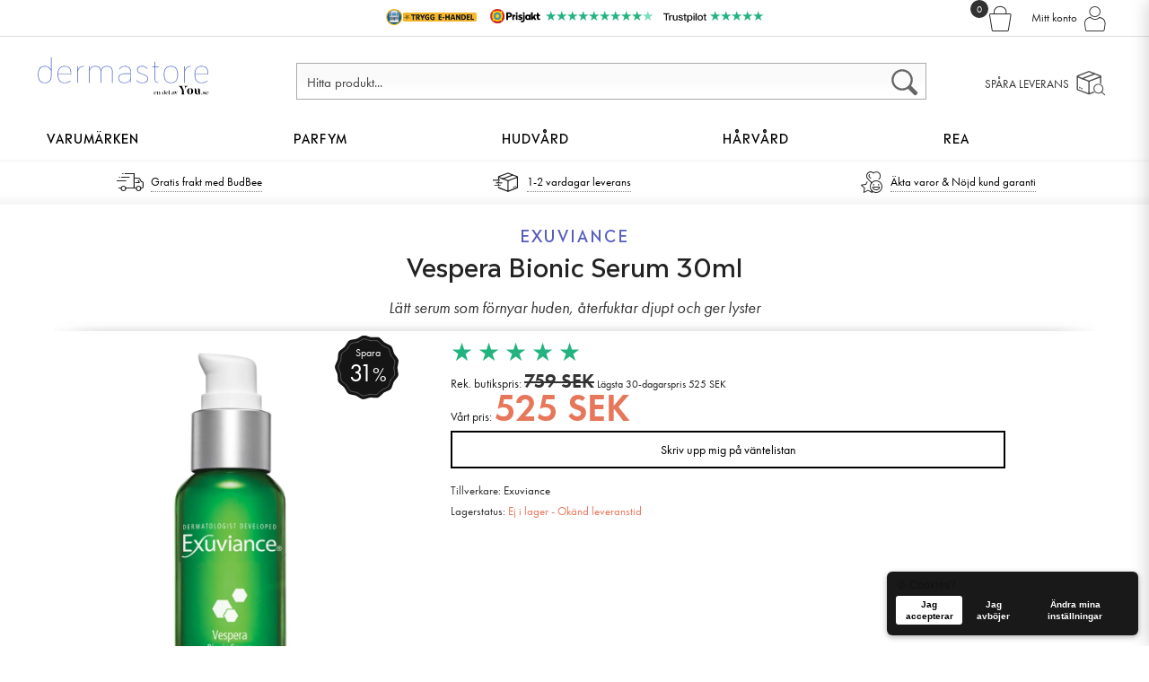

--- FILE ---
content_type: text/html; charset=utf-8
request_url: https://dermastore.se/exuviance/exuviance-vespera-bionic-serum-30ml
body_size: 41264
content:
<!DOCTYPE html>
<html dir="ltr" lang="sv">
<head>
<meta charset="UTF-8" />
<title>Exuviance Vespera Bionic Serum 30ml - 525 SEK - Dermastore ♥ Hudvård, Parfym,</title>
<meta name="viewport" content="width=device-width, initial-scale=1">
<meta http-equiv="Content-Security-Policy: frame-ancestors 'self'; default-src 'self';" />

<base href="https://dermastore.se/" />
<meta property="og:title" content="Exuviance Vespera Bionic Serum 30ml - 525 SEK - Dermastore ♥ Hudvård, Parfym," />
<meta property="og:site_name" content="Dermastore.se" />
<meta property="og:type" content="product" />
<meta property="og:image" content="https://dermastore.se/image/cache/data/exuviance/exuviance-vespera-bionic-serum-900x900.jpg" />
<meta property="og:description" content="Lyxigt anti-age serum med bioniska syror: jämnar ut, återfuktar och ger lyster; upptäck synligt friskare, mjukare hud och upplev daglig förnyelse vid daglig användning." />
<meta property="twitter:card" content="product" />
<meta property="twitter:image" content="https://dermastore.se/image/cache/data/exuviance/exuviance-vespera-bionic-serum-900x900.jpg" />
<meta property="twitter:image:width" content="900" />
<meta property="twitter:image:height" content="900" />
<meta property="twitter:description" content="Lyxigt anti-age serum med bioniska syror: jämnar ut, återfuktar och ger lyster; upptäck synligt friskare, mjukare hud och upplev daglig förnyelse vid daglig användning." />
<meta property="twitter:label1" content="Vårt pris:" />
<meta property="twitter:data1" content="525 SEK" />
<meta property="twitter:label2" content="Lagerstatus:" />
<meta property="twitter:data2" content="I lager" />
<meta name="twitter:title" content="Exuviance Vespera Bionic Serum 30ml - 525 SEK - Dermastore ♥ Hudvård, Parfym,">
<meta name="description" content="Lyxigt anti-age serum med bioniska syror: jämnar ut, återfuktar och ger lyster; upptäck synligt friskare, mjukare hud och upplev daglig förnyelse vid daglig användning." />
<link href="https://dermastore.se/image/data/favicon.png" rel="icon" />
<link rel='dns-prefetch' href='//www.google.com' />


    <link rel="alternate" hreflang="sv-SE" href="https://you.se/exuviance-vespera-bionic-serum-30ml" />
    <link rel="alternate" hreflang="da-DK" href="https://swedishface.dk/exuviance-vespera-bionic-serum-30ml" />
    <link rel="alternate" hreflang="en" href="https://swedishface.com/en/exuviance-vespera-bionic-serum-30ml" />
    <link rel="alternate" hreflang="no-NO" href="https://no.swedishface.com/exuviance-vespera-bionic-serum-30ml" />
    <link rel="alternate" hreflang="de" href="https://de.swedishface.com/exuviance-vespera-bionic-serum-30ml" />
    <link rel="alternate" hreflang="es" href="https://es.swedishface.com/exuviance-vespera-bionic-serum-30ml" />
    <link rel="alternate" hreflang="it" href="https://it.swedishface.com/exuviance-vespera-bionic-serum-30ml" />
    <link rel="alternate" hreflang="pl" href="https://pl.swedishface.com/exuviance-vespera-bionic-serum-30ml" />
    <link rel="alternate" hreflang="fi-FI" href="https://glamma.fi/exuviance-vespera-bionic-serum-30ml" />
    <link rel="alternate" hreflang="sq" href="https://swedishface.com/sq/exuviance-vespera-bionic-serum-30ml" />
    <link rel="alternate" hreflang="ar" href="https://swedishface.com/ar/exuviance-vespera-bionic-serum-30ml" />
    <link rel="alternate" hreflang="bg" href="https://swedishface.com/bg/exuviance-vespera-bionic-serum-30ml" />
    <link rel="alternate" hreflang="hr" href="https://swedishface.com/hr/exuviance-vespera-bionic-serum-30ml" />
    <link rel="alternate" hreflang="cs" href="https://swedishface.com/cs/exuviance-vespera-bionic-serum-30ml" />
    <link rel="alternate" hreflang="nl" href="https://swedishface.com/nl/exuviance-vespera-bionic-serum-30ml" />
    <link rel="alternate" hreflang="et" href="https://swedishface.com/et/exuviance-vespera-bionic-serum-30ml" />
    <link rel="alternate" hreflang="fr" href="https://swedishface.com/fr/exuviance-vespera-bionic-serum-30ml" />
    <link rel="alternate" hreflang="el" href="https://swedishface.com/el/exuviance-vespera-bionic-serum-30ml" />
    <link rel="alternate" hreflang="hu" href="https://swedishface.com/hu/exuviance-vespera-bionic-serum-30ml" />
    <link rel="alternate" hreflang="lv" href="https://swedishface.com/lv/exuviance-vespera-bionic-serum-30ml" />
    <link rel="alternate" hreflang="lt" href="https://swedishface.com/lt/exuviance-vespera-bionic-serum-30ml" />
    <link rel="alternate" hreflang="pt" href="https://swedishface.com/pt/exuviance-vespera-bionic-serum-30ml" />
    <link rel="alternate" hreflang="ro" href="https://swedishface.com/ro/exuviance-vespera-bionic-serum-30ml" />
    <link rel="alternate" hreflang="ru" href="https://swedishface.com/ru/exuviance-vespera-bionic-serum-30ml" />
    <link rel="alternate" hreflang="sr" href="https://swedishface.com/sr/exuviance-vespera-bionic-serum-30ml" />
    <link rel="alternate" hreflang="sk" href="https://swedishface.com/sk/exuviance-vespera-bionic-serum-30ml" />
    <link rel="alternate" hreflang="sl" href="https://swedishface.com/sl/exuviance-vespera-bionic-serum-30ml" />
    <link rel="alternate" hreflang="uk" href="https://swedishface.com/uk/exuviance-vespera-bionic-serum-30ml" />
  

<link rel="preload" href="/fonts/Madera-ExtraBold.woff2" as="font" type="font/woff2" crossorigin>

<link href='https://widget.trustpilot.com' rel='preconnect' crossorigin='anonymous' />

<link href='https://instore.prisjakt.nu' rel='preconnect' crossorigin='anonymous' />
<link href='https://eu1-search.doofinder.com' rel='preconnect' crossorigin='anonymous' />
<link href='https://cdn.doofinder.com' rel='preconnect' crossorigin='anonymous' />
<link href='https://cdn.pji.nu' rel='preconnect' crossorigin='anonymous' />

<link href='https://fonts.gstatic.com' rel='preconnect' crossorigin='anonymous' />
<link href='https://ajax.googleapis.com' rel='preconnect' crossorigin='anonymous' />
<link href='https://fonts.googleapis.com' rel='preconnect' crossorigin='anonymous' />

<link href='https://www.google.com' rel='preconnect' crossorigin='anonymous' />
<link href='https://www.google.se' rel='preconnect' crossorigin='anonymous' />
<link href='https://googleadservices.com' rel='preconnect' crossorigin='anonymous' />
<link href='https://www.googletagmanager.com' rel='preconnect' crossorigin='anonymous' />
<link href='https://stats.g.doubleclick.net' rel='preconnect' crossorigin='anonymous' />
<link href='https://googleads.g.doubleclick.net' rel='preconnect' crossorigin='anonymous' />
<link href='https://www.gstatic.com' rel='preconnect' crossorigin='anonymous' />

<link href='https://connect.facebook.net' rel='preconnect'  />


<link href='https://images.pricerunner.com' rel='preconnect' crossorigin='anonymous' />




<link rel="manifest" href="/manifest.json" />

<meta property="og:url" content="https://dermastore.se/exuviance-vespera-bionic-serum-30ml" />
<meta name="twitter:url" content="https://dermastore.se/exuviance-vespera-bionic-serum-30ml">
<link href="https://dermastore.se/exuviance-vespera-bionic-serum-30ml" rel="canonical" />
    <link rel="stylesheet" type="text/css" href="/assets/style/1-nitro-combined-7ee5734315b007d999f9ae229887d322.css?v=107" media="all" />
    <link rel="stylesheet" type="text/css" href="/catalog/view/wossy_root/stylesheet/dermastore_extras.css" media="all" />
    <link rel="stylesheet" type="text/css" href="/fonts/madera.css" media="all" />



<script>

window.requestIdleCallback =
  window.requestIdleCallback ||
  function (cb) {
    return setTimeout(() => {
      cb({
        didTimeout: false,
        timeRemaining: () => Math.max(0, 50)
      });
    }, 1);
  };

window.cancelIdleCallback =
  window.cancelIdleCallback ||
  function (id) {
    clearTimeout(id);
  };

  (function() {
    var link = document.createElement('link');
    link.rel = 'stylesheet';
    link.href = 'https://use.typekit.net/cjp2zcn.css';
    document.head.appendChild(link);
  })();
</script>
<noscript>
  <link rel="stylesheet" href="https://use.typekit.net/cjp2zcn.css">
</noscript>

<script src="/catalog/view/javascript/head.load.min.js"></script>


    <script>head.js(
         { ssiema:'/catalog/view/javascript/siema.min.js?v=107'}, { saicicia:'/aicicia/aicicia.js?v=107'}, { s9dbf2d61ecaadc5205a708438cfb842c:'/catalog/view/javascript/product-reviews.js?v=107'}, { s9cc377c6cb557fae94256ffb8dc636f7:'/catalog/view/javascript/notifywhenavailable/notifywhenavailable.js?v=107'}, { s9f3a1966958696b2e88c7ba2e3502189:'/catalog/view/wossy_root/javascript/inner-image-zoom/index.min.js?v=107'}, { s4c3adbfdb24132ef5286dd2297e529ec:'/catalog/view/javascript/siema.min.js?v=107'}, { sf8dffec232f6fbd2158691e7dae8bee1:'/catalog/view/wossy_root/javascript/lightbox/lightbox.min.js?v=107'}, { s5d2a56223a504a465a554bf08d77a2bf:'/catalog/view/javascript/mmenu/mmenu.min.js?v=107'}, { sc00d6901959aa3fa166df8c0cf3e121e:'/catalog/view/wossy_root/javascript/common.js?v=107'}, { s8d905ff4c7aa4fa96d059019b397bf41:'/catalog/view/javascript/jquery/jquery.countdown.js?v=107'}, { s75590f57675e13ab761c5a926370a50e:'/catalog/view/javascript/jquery/ui/external/jquery.cookie.js?v=107'}, { s0:'/catalog/view/javascript/jquery/countdown/jquery.countdown-sv.js?v=107'}
        );


    
    </script>
    

<script>
var GLOBALlang = 'sv';
</script>


<script>
/*
head.ready(["fb"], function () {
fbq('init', '442152383285030');
fbq('track', 'PageView');
});
*/
document.addEventListener('DOMContentLoaded', function(){
requestIdleCallback(() => {
!function(f,b,e,v,n,t,s)
{if(f.fbq)return;n=f.fbq=function(){n.callMethod?
n.callMethod.apply(n,arguments):n.queue.push(arguments)};
if(!f._fbq)f._fbq=n;n.push=n;n.loaded=!0;n.version='2.0';
n.queue=[];t=b.createElement(e);t.async=!0;
t.src=v;s=b.getElementsByTagName(e)[0];
s.parentNode.insertBefore(t,s)}(window, document,'script',
'https://connect.facebook.net/en_US/fbevents.js');
fbq('init', '442152383285030');
fbq('track', 'PageView');
});
});
</script>
<noscript>
  <img height="1" width="1" style="display:none" 
       src="https://www.facebook.com/tr?id=442152383285030&ev=PageView&noscript=1"/>
</noscript>





<script>
    // head.load('https://www.googletagmanager.com/gtag/js?id=G-TMKTVLJDKZ');

    document.addEventListener('DOMContentLoaded', function(){
    requestIdleCallback(() => {
        (function() {
            var dataLayerName = 'dataLayer';
            var pt = window.performance || window.webkitPerformance;
            pt = pt && pt.timing;
            if (!pt){
                return;
            }
            if (pt.navigationStart === 0 || pt.loadEventStart === 0){
                console.log('pt.navigationStart: ' + pt.navigationStart);
                console.log('pt.loadEventStart: ' + pt.loadEventStart); // this one becomes 0 here, for no apparent reason
                // return;
            }
            // TO-DO: should be upgraded to https://developer.mozilla.org/en-US/docs/Web/API/PerformanceNavigationTiming
            var timingData = {
                // "page_load_time": pt.loadEventStart - pt.navigationStart, 
                "page_download_time": pt.responseEnd - pt.responseStart,
                "dns_time": pt.domainLookupEnd - pt.domainLookupStart,
                "redirect_response_time": pt.fetchStart - pt.navigationStart,
                "server_response_time": pt.responseStart - pt.requestStart,
                "tcp_connect_time": pt.connectEnd - pt.connectStart,
                "dom_interactive_time": pt.domInteractive - pt.navigationStart,
                "content_load_time": pt.domContentLoadedEventStart - pt.navigationStart
            };

            // Sanity Checks if any value is negative abort
            if (Object.values(timingData).filter(function(e) {
                if (e < 0)
                    return e;
            }).length > 0){
                return;
            }

            window[dataLayerName] && window[dataLayerName].push({
                "event": "performance_timing",
                "timing": timingData
            });
            console.log('window[dataLayerName]:');
            console.log(window[dataLayerName]);
        }
        )() 


        window.dataLayer = window.dataLayer || [];
        function gtag(){dataLayer.push(arguments);}

        gtag('consent', 'default', {
            'ad_user_data': 'denied',
            'ad_personalization': 'denied',
            'ad_storage': 'denied',
            'analytics_storage': 'denied',
            'wait_for_update': 500,
        });

        gtag('js', new Date());

        gtag('config', 'G-TMKTVLJDKZ'); // This should send a page view according to google devguides


        localStorage.setItem("consentGranted", "true");
        function gtag() { dataLayer.push(arguments); }

        gtag('consent', 'update', {
          ad_user_data: 'granted',
          ad_personalization: 'granted',
          ad_storage: 'granted',
          analytics_storage: 'granted'
        });

        var gtagScript = document.createElement('script');
        gtagScript.async = true;
        gtagScript.src = 'https://www.googletagmanager.com/gtag/js?id=G-TMKTVLJDKZ';

        var firstScript = document.getElementsByTagName('script')[0];
        firstScript.parentNode.insertBefore(gtagScript,firstScript);

        });
    });


</script>

<script async="true" src="https://s.kk-resources.com/leadtag.js" ></script>



    

            <script async defer src="https://www.googletagmanager.com/gtag/js?id=G-TMKTVLJDKZ"></script><script>if (typeof doNotTrackMe !== "function" || !doNotTrackMe()) {
window.dataLayer = window.dataLayer || [];
function gtag(){dataLayer.push(arguments);}
gtag('js', new Date());
gtag('config','G-TMKTVLJDKZ',{"cookie_flags":"SameSite=None;Secure","anonymize_ip":true});}</script>        
<script>var SwishTimeout = null;</script>
<script>var SwishTimeout = null;</script>
</head>
<body>
<div id="thepage">

<!-- START HEADER -->
<div id="header" class="header">
    <div class="top">
        <div id="top2"> <!-- start top -->
        
            <div class="hamburger">
                <div id="hamburger">
                    <div class="heading_wossy">
                        <a aria-expanded="false" aria-controls="mobile-menu" id="mmenu-btn">
                            <span class="link_icon">MENU</span>
                            <span class="close">&nbsp;</span>
                        </a>
                    </div>
                </div>
            </div>

            <div class="cart">
<!-- START CART -->
<!-- Header Cart Icon (stays in header) -->
<div id="cart">
    <div class="heading_wossy">
        <a onClick="">
            <span id="cart-total" class="link_icon"><span class="cart_counter">0</span></span>
        </a>
    </div>
</div>

<!-- Drawer Content (will be moved to body by JS) -->
<div id="cart-drawer-content" class="content" style="display:none;">
    <span class="close">&nbsp;</span>
    <p class="title">Grattis du får gratis frakt! <br><br>Varorna sparas i varukorgen i 3 dagar. Du kan lägga dem här och komma tillbaka senare. (OBS: De reserveras inte) <!--0--></p>
        <p class="empty">Din varukorg är tom!</p>
    </div>
<!-- END CART -->
</div>            <!-- START MY ACCOUNT -->
            <div class="my_account">
            <div id="my_account">
                <div class="heading_wossy">
                    <a onClick="">
                        <span class="link_icon">Mitt konto</span>
                        <span class="close">&nbsp;</span>
                    </a>
                </div>
                <div class="content">
                    <p class="title">Mitt konto</p>
                    <div class="links">
                        <a href="https://dermastore.se/konto" rel="nofollow" class="account">Mitt konto</a>
                        <a href="https://dermastore.se/index.php?route=svea/checkout_new" rel="nofollow" class="shopping">Varukorg &amp; Kassa</a>
                    </div>
                    <div id="welcome" class="welcome">
                                                <p>Du behöver inget konto för att handla, men om du vill så kan du <a href="https://dermastore.se/index.php?route=account/simpleregister">Skapa ett konto</a> eller <a href="https://dermastore.se/login">Logga in</a></p>
                                            </div>
                                                        </div>
            </div>
            </div>
            <!-- END MY ACCOUNT -->

        </div> <!-- end top2 -->
    </div> <!-- end top -->

        <div id="top_non_fixed" >

            
                        <div id="header_trustmarks">
                <!-- 
                $_SERVER['HTTP_HOST'] = dermastore.se
                $_SERVER['SERVER_NAME'] = dermastore.se                -->
                                <span id="head_trygg_ehandel">
                    <img src="/image/cache/static/image/data/trygg-ehandel-narrow.png.webp" style="vertical-align: text-bottom;margin: -1px 10px;" height="18px">
                </span>
                            <svg viewBox="0 0 3685 1058" version="1.1" xmlns="http://www.w3.org/2000/svg" xmlns:xlink="http://www.w3.org/1999/xlink" style="vertical-align: top;margin:0; max-width: 60px; max-height: 16px;" >
                    <defs></defs>
                    <g id="Page-1" stroke="none" stroke-width="1" fill="none" fill-rule="evenodd" style="">
                    <g id="prisjakt-rgb">
                        <path d="M1314.2068,359.6969 L1314.2068,513.1659 L1390.7638,513.1659 C1443.3018,513.1659 1473.4348,485.1979 1473.4348,436.4309 C1473.4348,388.3839 1442.5308,359.6969 1390.7638,359.6969 L1314.2068,359.6969 Z M1540.3018,298.6199 C1578.6948,332.3159 1598.9868,379.9699 1598.9868,436.4309 C1598.9868,492.9619 1578.7908,540.6129 1540.5848,574.2359 C1505.2958,605.2899 1456.0418,622.3929 1401.8958,622.3929 L1314.2068,622.3929 L1314.2068,807.1689 L1189.3958,807.1689 L1189.3958,250.4699 L1401.8958,250.4699 C1455.7708,250.4699 1504.9218,267.5689 1540.3018,298.6199 Z" id="Fill-1" fill="#000000"></path>
                        <path d="M1738.6089,470.8262 L1733.1929,419.6622 L1625.4159,419.6622 L1625.4159,807.1692 L1745.7749,807.1692 L1745.7749,588.7642 C1771.2149,556.9392 1798.6179,542.7202 1834.3839,542.7202 L1848.9219,542.7202 L1848.9219,423.1052 L1843.2859,423.1052 C1800.7099,423.1052 1762.6179,440.7042 1738.6089,470.8262" id="Fill-3" fill="#000000"></path>
                        <path d="M1950.4529,241.254 C1910.2069,241.254 1880.9989,270.462 1880.9989,310.708 C1880.9989,350.954 1910.2069,380.163 1950.4529,380.163 C1990.6989,380.163 2019.9069,350.954 2019.9069,310.708 C2019.9069,270.462 1990.6989,241.254 1950.4529,241.254" id="Fill-5" fill="#000000"></path>
                        <polygon id="Fill-7" fill="#000000" points="1889.904 807.169 2010.26 807.169 2010.26 419.662 1889.904 419.662"></polygon>
                        <path d="M2370.3552,684.2844 C2370.3552,625.6954 2330.3512,587.4934 2248.0212,567.4874 C2193.9672,554.7254 2184.8342,547.8414 2184.8342,533.6414 C2184.8342,527.6934 2184.8342,509.5954 2228.1732,509.5954 C2267.5092,509.5954 2296.8092,526.2834 2314.4672,540.2864 L2319.7802,544.4984 L2365.8532,457.3804 L2362.4842,454.4444 C2332.6262,428.4134 2281.1632,412.2424 2228.1732,412.2424 C2127.2032,412.2424 2064.4782,461.6034 2064.4782,541.0644 C2064.4782,600.2664 2100.7682,633.2434 2189.7812,654.8924 C2240.3562,666.7924 2249.2542,676.2444 2249.2542,691.7044 C2249.2542,713.4194 2223.2642,717.9764 2201.4602,717.9764 C2164.8952,717.9764 2129.5622,705.0164 2101.9682,681.4774 L2096.6362,676.9314 L2049.6572,765.0144 L2053.0772,767.9574 C2086.5022,796.7224 2143.0762,814.5884 2200.7192,814.5884 C2303.7702,814.5884 2370.3552,763.4404 2370.3552,684.2844" id="Fill-9" fill="#000000"></path>
                        <path d="M2413.2622,830.4731 C2413.2622,860.4121 2394.9482,879.0081 2365.4682,879.0081 C2341.0632,879.0081 2322.4522,863.1381 2311.1352,849.8251 L2307.1172,845.0961 L2228.5192,926.1751 L2232.2732,930.0971 C2267.3232,966.7071 2312.8862,985.2661 2367.6952,985.2661 C2463.8372,985.2661 2533.6182,916.7331 2533.6182,822.3121 L2533.6182,419.6621 L2413.2622,419.6621 L2413.2622,830.4731 Z" id="Fill-10" fill="#000000"></path>
                        <path d="M2468.894,241.254 C2428.648,241.254 2399.44,270.462 2399.44,310.708 C2399.44,350.954 2428.648,380.163 2468.894,380.163 C2509.14,380.163 2538.348,350.954 2538.348,310.708 C2538.348,270.462 2509.14,241.254 2468.894,241.254" id="Fill-11" fill="#000000"></path>
                        <path d="M2773.3589,708.3299 C2725.3919,708.3299 2694.3969,671.2209 2694.3969,613.7879 C2694.3969,555.9029 2725.3919,518.5009 2773.3589,518.5009 C2803.6019,518.5009 2826.3709,532.3199 2844.8969,561.9579 L2844.8969,665.6149 C2826.6679,694.7499 2803.8989,708.3299 2773.3589,708.3299 L2773.3589,708.3299 Z M2852.7019,453.8979 C2835.6069,435.0439 2803.2279,412.2429 2746.6419,412.2429 C2644.5779,412.2429 2573.2959,495.1199 2573.2959,613.7879 C2573.2959,732.0159 2644.5779,814.5879 2746.6419,814.5879 C2790.4289,814.5879 2828.3039,799.7419 2852.7019,773.4429 L2857.5199,807.1689 L2965.9979,807.1689 L2965.9979,419.6619 L2857.5089,419.6619 L2852.7019,453.8979 Z" id="Fill-12" fill="#000000"></path>
                        <polygon id="Fill-13" fill="#000000" points="3390.5784 419.6622 3245.7214 419.6622 3128.2604 599.9982 3128.2604 244.8292 3007.9044 244.8292 3007.9044 807.1692 3102.4834 807.1692 3191.8294 684.9372 3262.5934 807.1692 3399.4514 807.1692 3271.0734 580.8042"></polygon>
                        <path d="M3653.8606,691.5204 L3647.8136,694.9734 C3635.9206,701.7694 3620.2086,705.3614 3602.3756,705.3614 C3573.3756,705.3614 3556.0636,688.3284 3556.0636,659.7944 L3556.0636,522.9524 L3663.6646,522.9524 L3663.6646,419.6624 L3556.0636,419.6624 L3556.0636,294.9944 L3435.7076,294.9944 L3435.7076,419.6624 L3434.7956,419.6624 L3358.4566,522.9524 L3435.7076,522.9524 L3435.7076,661.2804 C3435.7076,757.2764 3494.1276,814.5884 3591.9836,814.5884 C3624.8286,814.5884 3653.9266,806.8054 3680.9366,790.7964 L3684.7976,788.5094 L3653.8606,691.5204 Z" id="Fill-14" fill="#000000"></path>
                        <path d="M528.5884,0.9629 C820.3564,0.9629 1056.8404,237.4799 1056.8404,529.2149 C1056.8404,820.9569 820.3564,1057.4749 528.5884,1057.4749 C236.8444,1057.4749 0.3364,820.9569 0.3364,529.2149 C0.3364,237.4799 236.8444,0.9629 528.5884,0.9629" id="Fill-15" fill="#DD2729"></path>
                        <path d="M807.6074,529.219 C807.6074,683.408 682.6124,808.402 528.4234,808.402 C374.2354,808.402 249.2404,683.408 249.2404,529.219 C249.2404,375.03 374.2354,250.035 528.4234,250.035 C682.6124,250.035 807.6074,375.03 807.6074,529.219" id="Fill-16" fill="#4895B6"></path>
                        <path d="M249.4046,529.2189 C249.4046,375.0299 374.3996,250.0349 528.5886,250.0349 C682.7766,250.0349 807.7726,375.0299 807.7726,529.2189 C807.7726,683.4079 682.7766,808.4019 528.5886,808.4019 C374.3996,808.4019 249.4046,683.4079 249.4046,529.2189 M925.9436,529.2159 C925.9436,443.3539 898.7086,363.8509 852.4076,298.8749 L904.6076,246.6749 C877.9196,211.1749 846.3216,179.5769 810.8216,152.8879 L758.5706,205.1379 C693.6646,158.9939 614.2976,131.8609 528.5886,131.8609 C443.0136,131.8609 363.7576,158.9159 298.9026,204.9359 L246.6136,152.6459 C211.0896,179.3059 179.4676,210.8789 152.7486,246.3549 L204.9816,298.5869 C158.5526,363.6169 131.2326,443.2259 131.2326,529.2159 C131.2326,614.9199 158.3666,694.2879 204.5126,759.1969 L152.5046,811.2049 C179.1936,846.7049 210.7906,878.3029 246.2906,904.9929 L298.2476,853.0359 C363.2226,899.3389 442.7246,926.5769 528.5886,926.5769 C614.5866,926.5769 694.1966,899.2579 759.2246,852.8299 L811.1456,904.7509 C846.6216,878.0319 878.1936,846.4089 904.8516,810.8839 L852.8736,758.9059 C898.8916,694.0509 925.9436,614.7929 925.9436,529.2159" id="Fill-17" fill="#FFD400"></path>
                        <path d="M1046.8691,558.3542 L867.3671,319.2102 L908.7851,277.7922 C903.7491,271.0942 898.5381,264.5362 893.1601,258.1222 L852.4071,298.8752 C898.7091,363.8512 925.9441,443.3532 925.9441,529.2162 C925.9441,614.7932 898.8921,694.0512 852.8741,758.9062 L904.8521,810.8842 C878.1941,846.4082 846.6211,878.0312 811.1451,904.7512 L759.2241,852.8292 C694.1961,899.2582 614.5861,926.5772 528.5881,926.5772 C442.7251,926.5772 363.2221,899.3392 298.2471,853.0362 L246.2901,904.9922 C217.4891,883.3392 191.2571,858.4532 168.1301,830.8752 L156.6821,842.3222 C183.3711,877.8222 214.9681,909.4202 250.4681,936.1102 L299.0521,887.5052 L409.3661,1034.7852 C381.0651,1028.1412 353.3311,1019.1002 326.3101,1007.6712 C264.4801,981.5182 208.9481,944.0762 161.2571,896.3842 C113.5681,848.6932 76.1261,793.1602 49.9731,731.3282 C22.8991,667.3172 9.1711,599.3172 9.1711,529.2152 C9.1711,459.1152 22.8991,391.1152 49.9731,327.1062 C76.1261,265.2752 113.5681,209.7432 161.2571,162.0522 C208.9481,114.3612 264.4801,76.9192 326.3101,50.7662 C390.3211,23.6912 458.3221,9.9632 528.4241,9.9632 C598.5311,9.9632 666.5351,23.6912 730.5461,50.7662 C792.3781,76.9192 847.9091,114.3612 895.5981,162.0522 C943.2861,209.7422 980.7261,265.2742 1006.8771,327.1052 C1033.9491,391.1142 1047.6761,459.1142 1047.6761,529.2152 C1047.6761,538.9712 1047.4001,548.6842 1046.8691,558.3542 L1046.8691,558.3542 Z M1055.1671,569.4092 C1056.1651,556.1412 1056.6761,542.7382 1056.6761,529.2152 C1056.6761,237.4792 820.1911,0.9632 528.4241,0.9632 C236.6801,0.9632 0.1711,237.4792 0.1711,529.2152 C0.1711,820.9572 236.6801,1057.4742 528.4241,1057.4742 L528.5011,1057.4742 C528.5301,1057.4742 528.5591,1057.4752 528.5881,1057.4752 C806.7451,1057.4752 1034.6551,842.5092 1055.3141,569.6642 C1055.3041,569.6322 1055.2961,569.6002 1055.2871,569.5692 L1055.1671,569.4092 Z" id="Fill-18" fill="#C42128"></path>
                        <path d="M168.7891,262.3949 C164.7391,267.3409 160.7761,272.3609 156.9261,277.4719 L194.1101,314.6559 C197.6111,309.2109 201.2271,303.8459 204.9811,298.5869 L168.7891,262.3949 Z" id="Fill-19" fill="#C42128"></path>
                        <path d="M281.4201,561.5985 C281.4201,407.4095 406.4151,282.4145 560.6041,282.4145 C629.4551,282.4145 692.4731,307.3535 741.1521,348.6715 C689.9411,288.3365 613.5611,250.0355 528.2241,250.0355 C374.0351,250.0355 249.0401,375.0305 249.0401,529.2185 C249.0401,614.5565 287.3411,690.9355 347.6761,742.1465 C306.3581,693.4675 281.4201,630.4505 281.4201,561.5985" id="Fill-20" fill="#438BAA"></path>
                        <path d="M528.4233,661.6838 C455.2613,661.6838 395.9513,602.3738 395.9513,529.2108 C395.9513,456.0478 455.2613,396.7378 528.4233,396.7378 C601.5863,396.7378 660.8963,456.0478 660.8963,529.2108 C660.8963,602.3738 601.5863,661.6838 528.4233,661.6838 Z" id="Fill-21" fill="#FFD400"></path>
                        <path d="M642.0837,461.1381 C654.0247,481.0331 660.8957,504.3181 660.8957,529.2111 C660.8957,602.3731 601.5857,661.6831 528.4237,661.6831 C487.9577,661.6831 451.7357,643.5331 427.4367,614.9361 C450.5137,653.9091 492.9787,680.0471 541.5547,680.0471 C614.7537,680.0471 674.0937,620.7071 674.0937,547.5081 C674.0937,514.5121 662.0327,484.3361 642.0837,461.1381" id="Fill-22" fill="#438BAA"></path>
                        <path d="M528.5884,240.647 C489.6894,240.647 451.9494,248.268 416.4164,263.297 C382.0994,277.811 351.2824,298.588 324.8194,325.051 C298.3574,351.513 277.5804,382.331 263.0654,416.647 C248.0364,452.18 240.4164,489.92 240.4164,528.819 C240.4164,567.718 248.0364,605.459 263.0654,640.992 C277.5804,675.308 298.3574,706.126 324.8194,732.588 C351.2824,759.05 382.0994,779.827 416.4164,794.342 C451.9494,809.371 489.6894,816.992 528.5884,816.992 C567.4874,816.992 605.2274,809.371 640.7604,794.342 C675.0774,779.827 705.8944,759.05 732.3574,732.588 C758.8194,706.126 779.5964,675.308 794.1114,640.992 C809.1404,605.459 816.7604,567.718 816.7604,528.819 C816.7604,489.92 809.1404,452.18 794.1114,416.647 C779.5964,382.331 758.8194,351.513 732.3574,325.051 C705.8944,298.588 675.0774,277.811 640.7604,263.297 C605.2274,248.268 567.4874,240.647 528.5884,240.647 M528.5884,249.63 C682.7804,249.63 807.7774,374.627 807.7774,528.819 C807.7774,683.011 682.7804,808.009 528.5884,808.009 C374.3964,808.009 249.3994,683.011 249.3994,528.819 C249.3994,374.627 374.3964,249.63 528.5884,249.63" id="Fill-23" fill="#E4B60B"></path>
                    </g>
                </g>
            </svg>
            <span class="header_prisjakt_stars"> <span style="color: var(--star-color-dark);">★★★★★★★★★</span><span style="color: var(--star-color-bright); ">★</span> </span>
            
            <span id="header_trustpilot" style="/*! display: block; */margin: 0 10px;">
                <svg style="/*! position: absolute; */ height: 18px; max-width:65px; left: 0; top: 0;vertical-align: top;margin: -2px 0 0 -18px;" viewBox="0 0 126 31" xmlns="http://www.w3.org/2000/svg">
                    <path class="tp-logo__text" d="M33.074774 11.07005H45.81806v2.364196h-5.010656v13.290316h-2.755306V13.434246h-4.988435V11.07005h.01111zm12.198892 4.319629h2.355341v2.187433h.04444c.077771-.309334.222203-.60762.433295-.894859.211092-.287239.466624-.56343.766597-.79543.299972-.243048.633276-.430858.999909-.585525.366633-.14362.744377-.220953 1.12212-.220953.288863 0 .499955.011047.611056.022095.1111.011048.222202.033143.344413.04419v2.408387c-.177762-.033143-.355523-.055238-.544395-.077333-.188872-.022096-.366633-.033143-.544395-.033143-.422184 0-.822148.08838-1.199891.254096-.377744.165714-.699936.41981-.977689.740192-.277753.331429-.499955.729144-.666606 1.21524-.166652.486097-.244422 1.03848-.244422 1.668195v5.39125h-2.510883V15.38968h.01111zm18.220567 11.334883H61.02779v-1.579813h-.04444c-.311083.574477-.766597 1.02743-1.377653 1.369908-.611055.342477-1.233221.51924-1.866497.51924-1.499864 0-2.588654-.364573-3.25526-1.104765-.666606-.740193-.999909-1.856005-.999909-3.347437V15.38968h2.510883v6.948968c0 .994288.188872 1.701337.577725 2.1101.377744.408763.922139.618668 1.610965.618668.533285 0 .96658-.077333 1.322102-.243048.355524-.165714.644386-.37562.855478-.65181.222202-.265144.377744-.596574.477735-.972194.09999-.37562.144431-.784382.144431-1.226288v-6.573349h2.510883v11.323836zm4.27739-3.634675c.07777.729144.355522 1.237336.833257 1.535623.488844.287238 1.06657.441905 1.744286.441905.233312 0 .499954-.022095.799927-.055238.299973-.033143.588836-.110476.844368-.209905.266642-.099429.477734-.254096.655496-.452954.166652-.198857.244422-.452953.233312-.773335-.01111-.320381-.133321-.585525-.355523-.784382-.222202-.209906-.499955-.364573-.844368-.497144-.344413-.121525-.733267-.232-1.17767-.320382-.444405-.088381-.888809-.18781-1.344323-.287239-.466624-.099429-.922138-.232-1.355432-.37562-.433294-.14362-.822148-.342477-1.166561-.596573-.344413-.243048-.622166-.56343-.822148-.950097-.211092-.386668-.311083-.861716-.311083-1.436194 0-.618668.155542-1.12686.455515-1.54667.299972-.41981.688826-.75124 1.14434-1.005336.466624-.254095.97769-.430858 1.544304-.541334.566615-.099429 1.11101-.154667 1.622075-.154667.588836 0 1.15545.066286 1.688736.18781.533285.121524 1.02213.320381 1.455423.60762.433294.276191.788817.640764 1.07768 1.08267.288863.441905.466624.98324.544395 1.612955h-2.621984c-.122211-.596572-.388854-1.005335-.822148-1.204193-.433294-.209905-.933248-.309334-1.488753-.309334-.177762 0-.388854.011048-.633276.04419-.244422.033144-.466624.088382-.688826.165715-.211092.077334-.388854.198858-.544395.353525-.144432.154667-.222203.353525-.222203.60762 0 .309335.111101.552383.322193.740193.211092.18781.488845.342477.833258.475048.344413.121524.733267.232 1.177671.320382.444404.088381.899918.18781 1.366542.287239.455515.099429.899919.232 1.344323.37562.444404.14362.833257.342477 1.17767.596573.344414.254095.622166.56343.833258.93905.211092.37562.322193.850668.322193 1.40305 0 .673906-.155541 1.237336-.466624 1.712385-.311083.464001-.711047.850669-1.199891 1.137907-.488845.28724-1.04435.508192-1.644295.640764-.599946.132572-1.199891.198857-1.788727.198857-.722156 0-1.388762-.077333-1.999818-.243048-.611056-.165714-1.14434-.408763-1.588745-.729144-.444404-.33143-.799927-.740192-1.05546-1.226289-.255532-.486096-.388853-1.071621-.411073-1.745528h2.533103v-.022095zm8.288135-7.700208h1.899828v-3.402675h2.510883v3.402675h2.26646v1.867052h-2.26646v6.054109c0 .265143.01111.486096.03333.684954.02222.18781.07777.353524.155542.486096.07777.132572.199981.232.366633.298287.166651.066285.377743.099428.666606.099428.177762 0 .355523 0 .533285-.011047.177762-.011048.355523-.033143.533285-.077334v1.933338c-.277753.033143-.555505.055238-.811038.088381-.266642.033143-.533285.04419-.811037.04419-.666606 0-1.199891-.066285-1.599855-.18781-.399963-.121523-.722156-.309333-.944358-.552381-.233313-.243049-.377744-.541335-.466625-.905907-.07777-.364573-.13332-.784383-.144431-1.248384v-6.683825h-1.899827v-1.889147h-.02222zm8.454788 0h2.377562V16.9253h.04444c.355523-.662858.844368-1.12686 1.477644-1.414098.633276-.287239 1.310992-.430858 2.055369-.430858.899918 0 1.677625.154667 2.344231.475048.666606.309335 1.222111.740193 1.666515 1.292575.444405.552382.766597 1.193145.9888 1.92229.222202.729145.333303 1.513527.333303 2.3421 0 .762288-.099991 1.50248-.299973 2.20953-.199982.718096-.499955 1.347812-.899918 1.900194-.399964.552383-.911029.98324-1.533194 1.31467-.622166.33143-1.344323.497144-2.18869.497144-.366634 0-.733267-.033143-1.0999-.099429-.366634-.066286-.722157-.176762-1.05546-.320381-.333303-.14362-.655496-.33143-.933249-.56343-.288863-.232-.522175-.497144-.722157-.79543h-.04444v5.656393h-2.510883V15.38968zm8.77698 5.67849c0-.508193-.06666-1.005337-.199981-1.491433-.133321-.486096-.333303-.905907-.599946-1.281527-.266642-.37562-.599945-.673906-.988799-.894859-.399963-.220953-.855478-.342477-1.366542-.342477-1.05546 0-1.855387.364572-2.388672 1.093717-.533285.729144-.799928 1.701337-.799928 2.916578 0 .574478.066661 1.104764.211092 1.59086.144432.486097.344414.905908.633276 1.259432.277753.353525.611056.629716.99991.828574.388853.209905.844367.309334 1.355432.309334.577725 0 1.05546-.121524 1.455423-.353525.399964-.232.722157-.541335.97769-.905907.255531-.37562.444403-.79543.555504-1.270479.099991-.475049.155542-.961145.155542-1.458289zm4.432931-9.99812h2.510883v2.364197h-2.510883V11.07005zm0 4.31963h2.510883v11.334883h-2.510883V15.389679zm4.755124-4.31963h2.510883v15.654513h-2.510883V11.07005zm10.210184 15.963847c-.911029 0-1.722066-.154667-2.433113-.452953-.711046-.298287-1.310992-.718097-1.810946-1.237337-.488845-.530287-.866588-1.160002-1.12212-1.889147-.255533-.729144-.388854-1.535622-.388854-2.408386 0-.861716.133321-1.657147.388853-2.386291.255533-.729145.633276-1.35886 1.12212-1.889148.488845-.530287 1.0999-.93905 1.810947-1.237336.711047-.298286 1.522084-.452953 2.433113-.452953.911028 0 1.722066.154667 2.433112.452953.711047.298287 1.310992.718097 1.810947 1.237336.488844.530287.866588 1.160003 1.12212 1.889148.255532.729144.388854 1.524575.388854 2.38629 0 .872765-.133322 1.679243-.388854 2.408387-.255532.729145-.633276 1.35886-1.12212 1.889147-.488845.530287-1.0999.93905-1.810947 1.237337-.711046.298286-1.522084.452953-2.433112.452953zm0-1.977528c.555505 0 1.04435-.121524 1.455423-.353525.411074-.232.744377-.541335 1.01102-.916954.266642-.37562.455513-.806478.588835-1.281527.12221-.475049.188872-.961145.188872-1.45829 0-.486096-.066661-.961144-.188872-1.44724-.122211-.486097-.322193-.905907-.588836-1.281527-.266642-.37562-.599945-.673907-1.011019-.905907-.411074-.232-.899918-.353525-1.455423-.353525-.555505 0-1.04435.121524-1.455424.353525-.411073.232-.744376.541334-1.011019.905907-.266642.37562-.455514.79543-.588835 1.281526-.122211.486097-.188872.961145-.188872 1.447242 0 .497144.06666.98324.188872 1.458289.12221.475049.322193.905907.588835 1.281527.266643.37562.599946.684954 1.01102.916954.411073.243048.899918.353525 1.455423.353525zm6.4883-9.66669h1.899827v-3.402674h2.510883v3.402675h2.26646v1.867052h-2.26646v6.054109c0 .265143.01111.486096.03333.684954.02222.18781.07777.353524.155541.486096.077771.132572.199982.232.366634.298287.166651.066285.377743.099428.666606.099428.177762 0 .355523 0 .533285-.011047.177762-.011048.355523-.033143.533285-.077334v1.933338c-.277753.033143-.555505.055238-.811038.088381-.266642.033143-.533285.04419-.811037.04419-.666606 0-1.199891-.066285-1.599855-.18781-.399963-.121523-.722156-.309333-.944358-.552381-.233313-.243049-.377744-.541335-.466625-.905907-.07777-.364573-.133321-.784383-.144431-1.248384v-6.683825h-1.899827v-1.889147h-.02222z" fill="#191919"></path>
                </svg>
                <span style="color: var(--star-color-dark); font-size: 15px;line-height: 16px;height: 14px;letter-spacing: -1px;"> ★★★★★</span>
                </span>
            </div>

            
        </div>


        <script>
            window.addEventListener('scroll', function() {

                var search_box = document.getElementById('search');
                var logo_obj = document.getElementById('logo-object');

                var scroll_y = window.scrollY || document.documentElement.scrollTop;

                if (scroll_y >= 40) {
                    search_box.classList.add('search_v2_scrolled');
                    logo_obj.classList.add('logo_v2_scrolled');

                } else {
                    search_box.classList.remove('search_v2_scrolled');
                    logo_obj.classList.remove('logo_v2_scrolled');
                }

            });
        </script>

    <div id="logo" class="logo">

    
        <a href="https://dermastore.se/" style="display:inline-block" name="logohome">
            <img src="/image/data/logo.svg" id="logo-object" class="logo_v2">
                <!--[if lte IE 8]><img src="/image/cache/static/image/data/dermastore-logo-large.png.webp" id="logo-img" width="315" height="80" alt="Dermastore.se" /><![endif]-->
            </object>
        </a>

        <div id="search" class="search search_v2">
            <input type="text" id="top_header_search" name="search" value="" placeholder="Hitta produkt...">
            <script>
                var top_header_search = document.getElementById("top_header_search");
                function scrollToTop() {
                    window.scrollTo({
                        top: 0,
                        behavior: "smooth"
                    });
                }
                top_header_search.addEventListener("mousedown", scrollToTop);
                top_header_search.addEventListener("touchstart", scrollToTop);
            </script>

            <div class="button-search"></div>
        </div>

<style type="text/css">
    @media screen and (max-width:767px) { 
        .top_find_order {
            display: none;
            visibility: hidden;
        }
    }
    @media screen and (min-width:767px) { 
        .top_find_order {
        display: block;
        width: 180px;
        position: absolute;
        z-index: 110;
        top: 35px;
        line-height: 35px;
        text-align: right;
        height: 40px;
        vertical-align: top;
        right: 0;
    }
    .top_find_order a:after {
        color: rgb(79 79 79);
        font-family: "fontello";
        font-style: normal;
        font-weight: normal;
        speak: none;
        font-size: 30px;
        vertical-align: top;
        padding: 0 8px 0 8px;
        content: '\e83c';
    }
    .top_find_order a {
        text-transform: uppercase;color: #333;text-decoration: none; line-height: 35px;
        font-size: 13px;
    }
    }


</style>
        <li class="top_find_order"><a href="/fraktinformation" style="text-transform: uppercase; color: #333;">Spåra Leverans</a></li>

    </div>

        <!-- START MENU -->

			<table width="100%">
			 <tr>
			  <td align="left"></td>
			  <td align="center"></td>
			  <td align="right"></td>
			 </tr>
			</table>
			<div></div>
			
        
        <div id="menu" class="menu ab-hide">
          <ul>
                                    <li><a href="https://dermastore.se/tillverkare">Varumärken</a>
                            <div>
                              </div>
                          </li>
                        <li><a href="https://dermastore.se/parfym">Parfym</a>
                            <div>
                                <ul>
                                                                                            <div class="menu_lvl2_group">
                                                    <li class="has_children"><a href="https://dermastore.se/parfym/dam">Dam ♀</a></li>

                                                            <li class="menu_lvl3"><a href="https://dermastore.se/parfym/dam/parfym-for-henne">Parfym för Henne</a></li>
                                                                    <li class="menu_lvl3"><a href="https://dermastore.se/parfym/dam/deodorant-for-henne">Deodorant för Henne</a></li>
                                                                    <li class="menu_lvl3"><a href="https://dermastore.se/parfym/dam/hair-body-mist">Hair &amp; Body Mist</a></li>
                                                                    <li class="menu_lvl3"><a href="https://dermastore.se/parfym/dam/fragrance-lotion">Fragrance Lotion</a></li>
                                </div>                                                    <div class="menu_lvl2_group">
                                                    <li class="has_children"><a href="https://dermastore.se/parfym/parfym-man-doft">Herr ♂</a></li>

                                                            <li class="menu_lvl3"><a href="https://dermastore.se/parfym/parfym-man-doft/parfym-for-honom">Parfym för Honom</a></li>
                                                                    <li class="menu_lvl3"><a href="https://dermastore.se/parfym/parfym-man-doft/deodorant-for-honom">Deodorant för Honom</a></li>
                                                                    <li class="menu_lvl3"><a href="https://dermastore.se/parfym/parfym-man-doft/body-spray">Body Spray</a></li>
                                </div>                                                    <div class="menu_lvl2_group">
                                                    <li class=""><a href="https://dermastore.se/parfym/unisex">Unisex ⚥</a></li>

                        </div>                                                    <div class="menu_lvl2_group">
                                                    <li class=""><a href="https://dermastore.se/parfym/willys-winner-mix">Willys Winner Mix</a></li>

                        </div>                                                    <div class="menu_lvl2_group">
                                                    <li class=""><a href="https://dermastore.se/parfym/parfymnyheter">Nyheter </a></li>

                        </div>                                                    <div class="menu_lvl2_group">
                                                    <li class=""><a href="https://dermastore.se/parfym/nischparfym">Nischparfym</a></li>

                        </div>                                                    <div class="menu_lvl2_group">
                                                    <li class=""><a href="https://dermastore.se/parfym/orientaliska-dofter">Orientaliska Dofter</a></li>

                        </div>                                                    <div class="menu_lvl2_group">
                                                    <li class=""><a href="https://dermastore.se/parfym/presentaskar">Presentaskar</a></li>

                        </div>                                                    <div class="menu_lvl2_group">
                                                    <li class=""><a href="https://dermastore.se/parfym/doftprov">Samples</a></li>

                        </div>                                                    <div class="menu_lvl2_group">
                                                    <li class=""><a href="https://dermastore.se/parfym/reseforpackningar">Reseförpackningar</a></li>

                        </div>                                                    <div class="menu_lvl2_group">
                                                    <li class="has_children"><a href="https://dermastore.se/parfym/rumsdoft">Rumsdoft</a></li>

                                                            <li class="menu_lvl3"><a href="https://dermastore.se/parfym/rumsdoft/rumsspray">Rumsspray</a></li>
                                                                    <li class="menu_lvl3"><a href="https://dermastore.se/parfym/rumsdoft/doftljus">Doftljus</a></li>
                                </div>                </ul>
                              </div>
                          </li>
                        <li><a href="https://dermastore.se/hudvard">Hudvård</a>
                            <div>
                                <ul>
                                                                                            <div class="menu_lvl2_group">
                                                    <li class="has_children"><a href="https://dermastore.se/hudvard/ansikte">Ansikte</a></li>

                                                            <li class="menu_lvl3"><a href="https://dermastore.se/hudvard/ansikte/ansiktskram">Ansiktskräm</a></li>
                                                                    <li class="menu_lvl3"><a href="https://dermastore.se/hudvard/ansikte/serum">Serum &amp; Olja</a></li>
                                                                    <li class="menu_lvl3"><a href="https://dermastore.se/hudvard/ansikte/ogonkram-och-ogonserum">Ögonkräm &amp; Ögonserum</a></li>
                                                                    <li class="menu_lvl3"><a href="https://dermastore.se/hudvard/ansikte/ansiktsrengoring">Ansiktsrengöring</a></li>
                                                                    <li class="menu_lvl3"><a href="https://dermastore.se/hudvard/ansikte/toner-och-ansiktsvatten">Toner &amp; Ansiktsvatten</a></li>
                                                                    <li class="menu_lvl3"><a href="https://dermastore.se/hudvard/ansikte/face-mist">Face Mist</a></li>
                                                                    <li class="menu_lvl3"><a href="https://dermastore.se/hudvard/ansikte/ansiktsmask">Ansiktsmask</a></li>
                                                                    <li class="menu_lvl3"><a href="https://dermastore.se/hudvard/ansikte/kemisk-peeling-och-exfoliering">Exfoliering &amp; Kemisk Peeling</a></li>
                                                                    <li class="menu_lvl3"><a href="https://dermastore.se/hudvard/ansikte/punktbehandling">Punktbehandling</a></li>
                                                                    <li class="menu_lvl3"><a href="https://dermastore.se/hudvard/ansikte/hudvard-lappar">Läppar</a></li>
                                                                    <li class="menu_lvl3"><a href="https://dermastore.se/hudvard/ansikte/hals">Hals</a></li>
                                </div>                                                    <div class="menu_lvl2_group">
                                                    <li class="has_children"><a href="https://dermastore.se/hudvard/kropp">Kropp</a></li>

                                                            <li class="menu_lvl3"><a href="https://dermastore.se/hudvard/kropp/bodylotion">Bodylotion &amp; Body Cream</a></li>
                                                                    <li class="menu_lvl3"><a href="https://dermastore.se/hudvard/kropp/kroppsolja">Kroppsolja</a></li>
                                                                    <li class="menu_lvl3"><a href="https://dermastore.se/hudvard/kropp/handkram">Handkräm</a></li>
                                                                    <li class="menu_lvl3"><a href="https://dermastore.se/hudvard/kropp/skincare-shower-gel">Shower Gel</a></li>
                                                                    <li class="menu_lvl3"><a href="https://dermastore.se/hudvard/kropp/peeling-skrubb">Peeling &amp; Skrubb</a></li>
                                </div>                                                    <div class="menu_lvl2_group">
                                                    <li class="has_children"><a href="https://dermastore.se/hudvard/solprodukter">Solprodukter</a></li>

                                                            <li class="menu_lvl3"><a href="https://dermastore.se/hudvard/solprodukter/brun-utan-sol">Brun utan sol</a></li>
                                                                    <li class="menu_lvl3"><a href="https://dermastore.se/hudvard/solprodukter/solskydd">Solskydd</a></li>
                                </div>                                                    <div class="menu_lvl2_group">
                                                    <li class="has_children"><a href="https://dermastore.se/hudvard/hudvard-tillbehor">Tillbehör</a></li>

                                                            <li class="menu_lvl3"><a href="https://dermastore.se/hudvard/hudvard-tillbehor/skinroller">Skinroller</a></li>
                                </div>                                                    <div class="menu_lvl2_group">
                                                    <li class="has_children"><a href="https://dermastore.se/hudvard/hudbesvar">Hudbesvär</a></li>

                                                            <li class="menu_lvl3"><a href="https://dermastore.se/hudvard/hudbesvar/behandla-alderstecken">Behandla: Ålderstecken</a></li>
                                                                    <li class="menu_lvl3"><a href="https://dermastore.se/hudvard/hudbesvar/acne">Behandla: Fet Hud &amp; Akne</a></li>
                                                                    <li class="menu_lvl3"><a href="https://dermastore.se/hudvard/hudbesvar/rodnad-rosacea">Behandla: Rodnad &amp; Rosacea</a></li>
                                                                    <li class="menu_lvl3"><a href="https://dermastore.se/hudvard/hudbesvar/pigmentflackar">Behandla: Pigmentfläckar</a></li>
                                </div>                                                    <div class="menu_lvl2_group">
                                                    <li class="has_children"><a href="https://dermastore.se/hudvard/populara-varumarken">Populära Varumärken</a></li>

                                                            <li class="menu_lvl3"><a href="https://dermastore.se/hudvard/populara-varumarken/populara-varumarken-exuviance">Exuviance</a></li>
                                                                    <li class="menu_lvl3"><a href="https://dermastore.se/hudvard/populara-varumarken/populara-varumarken-neostrata">Neostrata</a></li>
                                                                    <li class="menu_lvl3"><a href="https://dermastore.se/hudvard/populara-varumarken/popular-brands-obagi">Obagi</a></li>
                                                                    <li class="menu_lvl3"><a href="https://dermastore.se/hudvard/populara-varumarken/popular-brands-jan-marini">Jan Marini</a></li>
                                                                    <li class="menu_lvl3"><a href="https://dermastore.se/hudvard/populara-varumarken/populara-varumarken-cosmetic-skin-solutions">Cosmetic Skin Solutions</a></li>
                                                                    <li class="menu_lvl3"><a href="https://dermastore.se/hudvard/populara-varumarken/populara-varumarken-perfect-image">Perfect Image</a></li>
                                </div>                </ul>
                              </div>
                          </li>
                        <li><a href="https://dermastore.se/hår">Hårvård</a>
                            <div>
                                <ul>
                                                                                            <div class="menu_lvl2_group">
                                                    <li class="has_children"><a href="https://dermastore.se/hår/schampo">Schampo</a></li>

                                                            <li class="menu_lvl3"><a href="https://dermastore.se/hår/schampo/silverschampo-blekt-har">Blont hår</a></li>
                                                                    <li class="menu_lvl3"><a href="https://dermastore.se/hår/schampo/shampo-torrt-skadat-har">Torrt &amp; Skadat Hår</a></li>
                                                                    <li class="menu_lvl3"><a href="https://dermastore.se/hår/schampo/schampo-tunt-livlost-hår">Tunt &amp; Livlöst Hår</a></li>
                                                                    <li class="menu_lvl3"><a href="https://dermastore.se/hår/schampo/schampo-fargat-har">Färgat hår</a></li>
                                </div>                                                    <div class="menu_lvl2_group">
                                                    <li class="has_children"><a href="https://dermastore.se/hår/balsam">Balsam</a></li>

                                                            <li class="menu_lvl3"><a href="https://dermastore.se/hår/balsam/silverbalsam">Blont hår</a></li>
                                                                    <li class="menu_lvl3"><a href="https://dermastore.se/hår/balsam/balsam-torrt-skadat-har">Torrt &amp; Skadat Hår</a></li>
                                                                    <li class="menu_lvl3"><a href="https://dermastore.se/hår/balsam/balsam-tunt-fint-har">Tunt &amp; Livlöst Hår</a></li>
                                                                    <li class="menu_lvl3"><a href="https://dermastore.se/hår/balsam/balsam-fargat-har">Färgat hår</a></li>
                                </div>                                                    <div class="menu_lvl2_group">
                                                    <li class=""><a href="https://dermastore.se/hår/resekit">Resekit</a></li>

                        </div>                                                    <div class="menu_lvl2_group">
                                                    <li class="has_children"><a href="https://dermastore.se/hår/hårinpackning">Hårinpackning</a></li>

                                                            <li class="menu_lvl3"><a href="https://dermastore.se/hår/hårinpackning/farginpackning">Färginpackning</a></li>
                                </div>                                                    <div class="menu_lvl2_group">
                                                    <li class="has_children"><a href="https://dermastore.se/hår/leave-in-conditioner">Leave-in Treatment</a></li>

                                                            <li class="menu_lvl3"><a href="https://dermastore.se/hår/leave-in-conditioner/balsamspray">Balsamspray</a></li>
                                </div>                                                    <div class="menu_lvl2_group">
                                                    <li class=""><a href="https://dermastore.se/hår/serum-hårolja">Serum &amp; Hårolja</a></li>

                        </div>                                                    <div class="menu_lvl2_group">
                                                    <li class="has_children"><a href="https://dermastore.se/hår/styling">Styling</a></li>

                                                            <li class="menu_lvl3"><a href="https://dermastore.se/hår/styling/hårspray">Hårspray</a></li>
                                                                    <li class="menu_lvl3"><a href="https://dermastore.se/hår/styling/mousse">Mousse</a></li>
                                                                    <li class="menu_lvl3"><a href="https://dermastore.se/hår/styling/torrschampo">Torrschampo</a></li>
                                                                    <li class="menu_lvl3"><a href="https://dermastore.se/hår/styling/värmeskydd">Värmeskydd</a></li>
                                                                    <li class="menu_lvl3"><a href="https://dermastore.se/hår/styling/saltvattenspray">Saltvattenspray</a></li>
                                                                    <li class="menu_lvl3"><a href="https://dermastore.se/hår/styling/harvax-och-fiber">Hårvax &amp; Fiber</a></li>
                                                                    <li class="menu_lvl3"><a href="https://dermastore.se/hår/styling/gele-gelspray">Stylingkräm &amp; Gele</a></li>
                                                                    <li class="menu_lvl3"><a href="https://dermastore.se/hår/styling/volym-volymprodukter">Volymprodukter</a></li>
                                                                    <li class="menu_lvl3"><a href="https://dermastore.se/hår/styling/styling-lockigt-har">Lockigt hår</a></li>
                                </div>                                                    <div class="menu_lvl2_group">
                                                    <li class=""><a href="https://dermastore.se/hår/farg-toning">Hårfärg &amp; Toning</a></li>

                        </div>                                                    <div class="menu_lvl2_group">
                                                    <li class=""><a href="https://dermastore.se/hår/stylingverktyg-varmeverktyg">Värmeverktyg</a></li>

                        </div>                                                    <div class="menu_lvl2_group">
                                                    <li class="has_children"><a href="https://dermastore.se/hår/tillbehör">Tillbehör</a></li>

                                                            <li class="menu_lvl3"><a href="https://dermastore.se/hår/tillbehör/hårborste">Hårborste</a></li>
                                                                    <li class="menu_lvl3"><a href="https://dermastore.se/hår/tillbehör/harsnoddar">Hårsnoddar</a></li>
                                </div>                                                    <div class="menu_lvl2_group">
                                                    <li class="has_children"><a href="https://dermastore.se/hår/skägg-rakning">Skägg &amp; Rakning</a></li>

                                                            <li class="menu_lvl3"><a href="https://dermastore.se/hår/skägg-rakning/skäggolja">Skäggolja</a></li>
                                                                    <li class="menu_lvl3"><a href="https://dermastore.se/hår/skägg-rakning/rakolja">Rakolja</a></li>
                                                                    <li class="menu_lvl3"><a href="https://dermastore.se/hår/skägg-rakning/skäggvax-styling">Skäggvax &amp; Styling</a></li>
                                </div>                </ul>
                              </div>
                          </li>
                        <li><a href="https://dermastore.se/erbjudanden">Rea</a>
                            <div>
                                <ul>
                                                                                            <div class="menu_lvl2_group">
                                                    <li class=""><a href="https://dermastore.se/erbjudanden/demo">Fyndhörnan</a></li>

                        </div>                                                    <div class="menu_lvl2_group">
                                                    <li class=""><a href="https://dermastore.se/erbjudanden/lagerrensning">Lagerrensning</a></li>

                        </div>                                                    <div class="menu_lvl2_group">
                                                    <li class=""><a href="https://dermastore.se/erbjudanden/value-packs">Value Packs</a></li>

                        </div>                </ul>
                              </div>
                          </li>
                      </ul>
        </div>




        <div id="mmenu-left" class="mm-menu mm-offcanvas">
          <ul>
            <li><a href="/">Hem</a>
                        <li><a href="https://dermastore.se/tillverkare">Varumärken</a>
                              <ul>
                                                              

                                                            <li><a href="https://dermastore.se/10s2">10S2</a></li>
                            
                                                                                    

                                                            <li><a href="https://dermastore.se/4711">4711</a></li>
                            
                                                                                    

                                                            <li><a href="https://dermastore.se/abercrombie-fitch">Abercrombie &amp; Fitch</a></li>
                            
                                                                                    

                                                            <li><a href="https://dermastore.se/abierta-fina">Abierta Fina</a></li>
                            
                                                                                    

                                                            <li><a href="https://dermastore.se/ace-natural-haircare">ACE Natural Haircare</a></li>
                            
                                                                                    

                                                            <li><a href="https://dermastore.se/acqua-di-parma">Acqua di Parma</a></li>
                            
                                                                                    

                                                            <li><a href="https://dermastore.se/adidas">Adidas</a></li>
                            
                                                                                    

                                                            <li><a href="https://dermastore.se/adolfo-dominguez">Adolfo Dominguez</a></li>
                            
                                                                                    

                                                            <li><a href="https://dermastore.se/afnan">Afnan</a></li>
                            
                                                                                    

                                                            <li><a href="https://dermastore.se/agatha-ruiz">Agatha Ruiz</a></li>
                            
                                                                                    

                                                            <li><a href="https://dermastore.se/agent-provocateur">Agent Provocateur</a></li>
                            
                                                                                    

                                                            <li><a href="https://dermastore.se/ajmal">Ajmal</a></li>
                            
                                                                                    

                                                            <li><a href="https://dermastore.se/al-haramain">Al Haramain</a></li>
                            
                                                                                    

                                                            <li><a href="https://dermastore.se/alaia-paris">Alaïa Paris</a></li>
                            
                                                                                    

                                                            <li><a href="https://dermastore.se/alexandra-de-markoff">Alexandra de Markoff</a></li>
                            
                                                                                    

                                                            <li><a href="https://dermastore.se/alexandre.j">Alexandre.J</a></li>
                            
                                                                                    

                                                            <li><a href="https://dermastore.se/alfa-romeo">Alfa Romeo</a></li>
                            
                                                                                    

                                                            <li><a href="https://dermastore.se/alford-hoff">Alford &amp; Hoff</a></li>
                            
                                                                                    

                                                            <li><a href="https://dermastore.se/alfred-sung">Alfred Sung</a></li>
                            
                                                                                    

                                                            <li><a href="https://dermastore.se/alterna">Alterna</a></li>
                            
                                                                                    

                                                            <li><a href="https://dermastore.se/alvarez-gomez">Alvarez Goméz</a></li>
                            
                                                                                    

                                                            <li><a href="https://dermastore.se/alvedon">Alvedon</a></li>
                            
                                                                                    

                                                            <li><a href="https://dermastore.se/alyssa-ashley">Alyssa Ashley</a></li>
                            
                                                                                    

                                                            <li><a href="https://dermastore.se/american-crew">American Crew</a></li>
                            
                                                                                    

                                                            <li><a href="https://dermastore.se/amika">Amika</a></li>
                            
                                                                                    

                                                            <li><a href="https://dermastore.se/amouage">Amouage</a></li>
                            
                                                                                    

                                                            <li><a href="https://dermastore.se/amouroud">Amouroud</a></li>
                            
                                                                                    

                                                            <li><a href="https://dermastore.se/anais">Anais</a></li>
                            
                                                                                    

                                                            <li><a href="https://dermastore.se/andy-warhol">Andy Warhol</a></li>
                            
                                                                                    

                                                            <li><a href="https://dermastore.se/angel-schlesser">Angel Schlesser</a></li>
                            
                                                                                    

                                                            <li><a href="https://dermastore.se/angels-never-sin">Angels Never Sin</a></li>
                            
                                                                                    

                                                            <li><a href="https://dermastore.se/angels-passion">Angels Passion</a></li>
                            
                                                                                    

                                                            <li><a href="https://dermastore.se/animale">Animale</a></li>
                            
                                                                                    

                                                            <li><a href="https://dermastore.se/anna-sui">Anna Sui</a></li>
                            
                                                                                    

                                                            <li><a href="https://dermastore.se/annayake">Annayake</a></li>
                            
                                                                                    

                                                            <li><a href="https://dermastore.se/annick-goutal">Annick Goutal</a></li>
                            
                                                                                    

                                                            <li><a href="https://dermastore.se/anteage">AnteAGE</a></li>
                            
                                                                                    

                                                            <li><a href="https://dermastore.se/antonio-banderas">Antonio Banderas</a></li>
                            
                                                                                    

                                                            <li><a href="https://dermastore.se/antonio-puig">Antonio Puig</a></li>
                            
                                                                                    

                                                            <li><a href="https://dermastore.se/apothecary87">Apothecary87</a></li>
                            
                                                                                    

                                                            <li><a href="https://dermastore.se/arabian-oryx">Arabian Oryx</a></li>
                            
                                                                                    

                                                            <li><a href="https://dermastore.se/arabiyat-prestige">Arabiyat Prestige</a></li>
                            
                                                                                    

                                                            <li><a href="https://dermastore.se/aramis">Aramis</a></li>
                            
                                                                                    

                                                            <li><a href="https://dermastore.se/ard-al-zaafaran">Ard al Zaafaran</a></li>
                            
                                                                                    

                                                            <li><a href="https://dermastore.se/ariana-grande">Ariana Grande</a></li>
                            
                                                                                    

                                                            <li><a href="https://dermastore.se/aristocrazy">Aristocrazy</a></li>
                            
                                                                                    

                                                            <li><a href="https://dermastore.se/armaf">Armaf</a></li>
                            
                                                                                    

                                                            <li><a href="https://dermastore.se/armand-basi">Armand Basi</a></li>
                            
                                                                                    

                                                            <li><a href="https://dermastore.se/asdaaf">Asdaaf</a></li>
                            
                                                                                    

                                                            <li><a href="https://dermastore.se/atelier-cologne">Atelier Cologne</a></li>
                            
                                                                                    

                                                            <li><a href="https://dermastore.se/atelier-des-ors">Atelier des Ors</a></li>
                            
                                                                                    

                                                            <li><a href="https://dermastore.se/athoor-al-alam">Athoor al Alam</a></li>
                            
                                                                                    

                                                            <li><a href="https://dermastore.se/atkinsons">Atkinsons</a></li>
                            
                                                                                    

                                                            <li><a href="https://dermastore.se/atralia">Atralia</a></li>
                            
                                                                                    

                                                            <li><a href="https://dermastore.se/attar-collection">Attar Collection</a></li>
                            
                                                                                    

                                                            <li><a href="https://dermastore.se/attri">Attri</a></li>
                            
                                                                                    

                                                            <li><a href="https://dermastore.se/atyaab">Atyaab</a></li>
                            
                                                                                    

                                                            <li><a href="https://dermastore.se/aubusson">Aubusson</a></li>
                            
                                                                                    

                                                            <li><a href="https://dermastore.se/autobiography">Autobiography</a></li>
                            
                                                                                    

                                                            <li><a href="https://dermastore.se/azbane">Azbane</a></li>
                            
                                                                                    

                                                            <li><a href="https://dermastore.se/azzaro">Azzaro</a></li>
                            
                                                                                    

                                                            <li><a href="https://dermastore.se/baldessarini">Baldessarini</a></li>
                            
                                                                                    

                                                            <li><a href="https://dermastore.se/balenciaga">Balenciaga</a></li>
                            
                                                                                    

                                                            <li><a href="https://dermastore.se/balmain">Balmain</a></li>
                            
                                                                                    

                                                            <li><a href="https://dermastore.se/banana-republic">Banana Republic</a></li>
                            
                                                                                    

                                                            <li><a href="https://dermastore.se/barbador">Barbador</a></li>
                            
                                                                                    

                                                            <li><a href="https://dermastore.se/bareminerals">bareMinerals</a></li>
                            
                                                                                    

                                                            <li><a href="https://dermastore.se/bdk-parfums">BDK Parfums</a></li>
                            
                                                                                    

                                                            <li><a href="https://dermastore.se/beauty-night">Beauty Night</a></li>
                            
                                                                                    

                                                            <li><a href="https://dermastore.se/benetton">Benetton</a></li>
                            
                                                                                    

                                                            <li><a href="https://dermastore.se/bentley">Bentley</a></li>
                            
                                                                                    

                                                            <li><a href="https://dermastore.se/bepanthen">Bepanthen</a></li>
                            
                                                                                    

                                                            <li><a href="https://dermastore.se/beyonce">Beyoncé</a></li>
                            
                                                                                    

                                                            <li><a href="https://dermastore.se/billie-eilish">Billie Eilish</a></li>
                            
                                                                                    

                                                            <li><a href="https://dermastore.se/bio-oil">Bio-Oil</a></li>
                            
                                                                                    

                                                            <li><a href="https://dermastore.se/biotherm">Biotherm</a></li>
                            
                                                                                    

                                                            <li><a href="https://dermastore.se/black-level">Black Level</a></li>
                            
                                                                                    

                                                            <li><a href="https://dermastore.se/blackhead-killer">Blackhead Killer</a></li>
                            
                                                                                    

                                                            <li><a href="https://dermastore.se/blood-concept">Blood Concept</a></li>
                            
                                                                                    

                                                            <li><a href="https://dermastore.se/bohoboco">Bohoboco</a></li>
                            
                                                                                    

                                                            <li><a href="https://dermastore.se/bois-1920">Bois 1920</a></li>
                            
                                                                                    

                                                            <li><a href="https://dermastore.se/bond-no-9">Bond No 9</a></li>
                            
                                                                                    

                                                            <li><a href="https://dermastore.se/bottega-veneta">Bottega Veneta</a></li>
                            
                                                                                    

                                                            <li><a href="https://dermastore.se/boucheron">Boucheron</a></li>
                            
                                                                                    

                                                            <li><a href="https://dermastore.se/bourjois">Bourjois</a></li>
                            
                                                                                    

                                                            <li><a href="https://dermastore.se/britney-spears">Britney Spears</a></li>
                            
                                                                                    

                                                            <li><a href="https://dermastore.se/brooks-brothers">Brooks Brothers</a></li>
                            
                                                                                    

                                                            <li><a href="https://dermastore.se/bruno-banani">Bruno Banani</a></li>
                            
                                                                                    

                                                            <li><a href="https://dermastore.se/brut">Brut</a></li>
                            
                                                                                    

                                                            <li><a href="https://dermastore.se/brut-parfums-prestige">Brut Parfums Prestige</a></li>
                            
                                                                                    

                                                            <li><a href="https://dermastore.se/burberry">Burberry</a></li>
                            
                                                                                    

                                                            <li><a href="https://dermastore.se/bvlgari">BVLGARI</a></li>
                            
                                                                                    

                                                            <li><a href="https://dermastore.se/byredo">Byredo</a></li>
                            
                                                                                    

                                                            <li><a href="https://dermastore.se/cacharel">Cacharel</a></li>
                            
                                                                                    

                                                            <li><a href="https://dermastore.se/calvin-klein">Calvin Klein</a></li>
                            
                                                                                    

                                                            <li><a href="https://dermastore.se/carita">Carita</a></li>
                            
                                                                                    

                                                            <li><a href="https://dermastore.se/carolina-herrera">Carolina Herrera</a></li>
                            
                                                                                    

                                                            <li><a href="https://dermastore.se/cartier">Cartier</a></li>
                            
                                                                                    

                                                            <li><a href="https://dermastore.se/caudalie">Caudalie</a></li>
                            
                                                                                    

                                                            <li><a href="https://dermastore.se/cerruti">Cerruti</a></li>
                            
                                                                                    

                                                            <li><a href="https://dermastore.se/chanel">Chanel</a></li>
                            
                                                                                    

                                                            <li><a href="https://dermastore.se/charriol">Charriol</a></li>
                            
                                                                                    

                                                            <li><a href="https://dermastore.se/cheryl-cole">Cheryl Cole</a></li>
                            
                                                                                    

                                                            <li><a href="https://dermastore.se/chloe">Chloé</a></li>
                            
                                                                                    

                                                            <li><a href="https://dermastore.se/chopard">Chopard</a></li>
                            
                                                                                    

                                                            <li><a href="https://dermastore.se/christian-audigier">Christian Audigier</a></li>
                            
                                                                                    

                                                            <li><a href="https://dermastore.se/christina-aguilera">Christina Aguilera</a></li>
                            
                                                                                    

                                                            <li><a href="https://dermastore.se/clarins">Clarins</a></li>
                            
                                                                                    

                                                            <li><a href="https://dermastore.se/clean">Clean</a></li>
                            
                                                                                    

                                                            <li><a href="https://dermastore.se/clinical-resolution-laboratory">Clinical Resolution Laboratory</a></li>
                            
                                                                                    

                                                            <li><a href="https://dermastore.se/clinique">Clinique</a></li>
                            
                                                                                    

                                                            <li><a href="https://dermastore.se/coach">Coach</a></li>
                            
                                                                                    

                                                            <li><a href="https://dermastore.se/colorwow">ColorWow</a></li>
                            
                                                                                    

                                                            <li><a href="https://dermastore.se/comme-des-garcons">Comme des Garcons</a></li>
                            
                                                                                    

                                                            <li><a href="https://dermastore.se/comptoir-sud-pacifique">Comptoir Sud Pacifique</a></li>
                            
                                                                                    

                                                            <li><a href="https://dermastore.se/cosmetic-skin-solutions">Cosmetic Skin Solutions</a></li>
                            
                                                                                    

                                                            <li><a href="https://dermastore.se/costume -national">Costume National</a></li>
                            
                                                                                    

                                                            <li><a href="https://dermastore.se/cottelli">Cottelli</a></li>
                            
                                                                                    

                                                            <li><a href="https://dermastore.se/coty">Coty</a></li>
                            
                                                                                    

                                                            <li><a href="https://dermastore.se/courreges">Courreges</a></li>
                            
                                                                                    

                                                            <li><a href="https://dermastore.se/creed">Creed</a></li>
                            
                                                                                    

                                                            <li><a href="https://dermastore.se/cristiano-ronaldo">Cristiano Ronaldo</a></li>
                            
                                                                                    

                                                            <li><a href="https://dermastore.se/cuba">Cuba</a></li>
                            
                                                                                    

                                                            <li><a href="https://dermastore.se/custo-barcelona">Custo Barcelona</a></li>
                            
                                                                                    

                                                            <li><a href="https://dermastore.se/dfi">d:fi</a></li>
                            
                                                                                    

                                                            <li><a href="https://dermastore.se/darphin">Darphin</a></li>
                            
                                                                                    

                                                            <li><a href="https://dermastore.se/david-beckham">David Beckham</a></li>
                            
                                                                                    

                                                            <li><a href="https://dermastore.se/davidoff">Davidoff</a></li>
                            
                                                                                    

                                                            <li><a href="https://dermastore.se/dcl">DCL</a></li>
                            
                                                                                    

                                                            <li><a href="https://dermastore.se/decubal">Decubal</a></li>
                            
                                                                                    

                                                            <li><a href="https://dermastore.se/derby">Derby</a></li>
                            
                                                                                    

                                                            <li><a href="https://dermastore.se/dermaceutic">Dermaceutic</a></li>
                            
                                                                                    

                                                            <li><a href="https://dermastore.se/dermacol">Dermacol</a></li>
                            
                                                                                    

                                                            <li><a href="https://dermastore.se/dermalogica">Dermalogica</a></li>
                            
                                                                                    

                                                            <li><a href="https://dermastore.se/desigual">Desigual</a></li>
                            
                                                                                    

                                                            <li><a href="https://dermastore.se/diesel">Diesel</a></li>
                            
                                                                                    

                                                            <li><a href="https://dermastore.se/dior">Dior</a></li>
                            
                                                                                    

                                                            <li><a href="https://dermastore.se/diptyque">Diptyque</a></li>
                            
                                                                                    

                                                            <li><a href="https://dermastore.se/disp">disp</a></li>
                            
                                                                                    

                                                            <li><a href="https://dermastore.se/dkny">DKNY</a></li>
                            
                                                                                    

                                                            <li><a href="https://dermastore.se/dolce-gabbana">Dolce &amp; Gabbana</a></li>
                            
                                                                                    

                                                            <li><a href="https://dermastore.se/donna-karan">Donna Karan</a></li>
                            
                                                                                    

                                                            <li><a href="https://dermastore.se/dovo">Dovo</a></li>
                            
                                                                                    

                                                            <li><a href="https://dermastore.se/dsquared2">DSquared2</a></li>
                            
                                                                                    

                                                            <li><a href="https://dermastore.se/ducati">Ducati</a></li>
                            
                                                                                    

                                                            <li><a href="https://dermastore.se/dunhill">Dunhill</a></li>
                            
                                                                                    

                                                            <li><a href="https://dermastore.se/e-46">E+46</a></li>
                            
                                                                                    

                                                            <li><a href="https://dermastore.se/edwin-jagger">Edwin Jagger</a></li>
                            
                                                                                    

                                                            <li><a href="https://dermastore.se/electimuss">Electimuss</a></li>
                            
                                                                                    

                                                            <li><a href="https://dermastore.se/elie-saab">Elie Saab</a></li>
                            
                                                                                    

                                                            <li><a href="https://dermastore.se/elizabeth-and-james">Elizabeth And James</a></li>
                            
                                                                                    

                                                            <li><a href="https://dermastore.se/elizabeth-arden">Elizabeth Arden</a></li>
                            
                                                                                    

                                                            <li><a href="https://dermastore.se/elizabeth-arden-pro">Elizabeth Arden PRO</a></li>
                            
                                                                                    

                                                            <li><a href="https://dermastore.se/elizabeth-taylor">Elizabeth Taylor</a></li>
                            
                                                                                    

                                                            <li><a href="https://dermastore.se/emanuel-ungaro">Emanuel Ungaro</a></li>
                            
                                                                                    

                                                            <li><a href="https://dermastore.se/emir">Emir</a></li>
                            
                                                                                    

                                                            <li><a href="https://dermastore.se/eneomey">Eneomey</a></li>
                            
                                                                                    

                                                            <li><a href="https://dermastore.se/enrique-iglesias">Enrique Iglesias</a></li>
                            
                                                                                    

                                                            <li><a href="https://dermastore.se/eos">eos</a></li>
                            
                                                                                    

                                                            <li><a href="https://dermastore.se/escada">Escada</a></li>
                            
                                                                                    

                                                            <li><a href="https://dermastore.se/escentric-molecules">Escentric Molecules</a></li>
                            
                                                                                    

                                                            <li><a href="https://dermastore.se/estee-lauder">Estée Lauder</a></li>
                            
                                                                                    

                                                            <li><a href="https://dermastore.se/etat-libre-dorange">Etat Libre d'Orange</a></li>
                            
                                                                                    

                                                            <li><a href="https://dermastore.se/etienne-aigner">Etienne Aigner</a></li>
                            
                                                                                    

                                                            <li><a href="https://dermastore.se/etro">Etro</a></li>
                            
                                                                                    

                                                            <li><a href="https://dermastore.se/eucerin">Eucerin</a></li>
                            
                                                                                    

                                                            <li><a href="https://dermastore.se/evolan">Evolan</a></li>
                            
                                                                                    

                                                            <li><a href="https://dermastore.se/exuviance">Exuviance</a></li>
                            
                                                                                    

                                                            <li><a href="https://dermastore.se/faconnable">Faconnable</a></li>
                            
                                                                                    

                                                            <li><a href="https://dermastore.se/fcuk">FCUK</a></li>
                            
                                                                                    

                                                            <li><a href="https://dermastore.se/feather">Feather</a></li>
                            
                                                                                    

                                                            <li><a href="https://dermastore.se/fendi">Fendi</a></li>
                            
                                                                                    

                                                            <li><a href="https://dermastore.se/ferrari">Ferrari</a></li>
                            
                                                                                    

                                                            <li><a href="https://dermastore.se/FFP2">FFP2</a></li>
                            
                                                                                    

                                                            <li><a href="https://dermastore.se/filorga">Filorga</a></li>
                            
                                                                                    

                                                            <li><a href="https://dermastore.se/floris">Floris </a></li>
                            
                                                                                    

                                                            <li><a href="https://dermastore.se/fomowa-paris">Fomowa Paris</a></li>
                            
                                                                                    

                                                            <li><a href="https://dermastore.se/fragrance-world">Fragrance World</a></li>
                            
                                                                                    

                                                            <li><a href="https://dermastore.se/francesca-bianchi">Francesca Bianchi</a></li>
                            
                                                                                    

                                                            <li><a href="https://dermastore.se/frederic-malle">Frederic Malle</a></li>
                            
                                                                                    

                                                            <li><a href="https://dermastore.se/french-avenue">French Avenue</a></li>
                            
                                                                                    

                                                            <li><a href="https://dermastore.se/fudge">Fudge</a></li>
                            
                                                                                    

                                                            <li><a href="https://dermastore.se/g-black">G. Black</a></li>
                            
                                                                                    

                                                            <li><a href="https://dermastore.se/gabriela-sabatini">Gabriela Sabatini</a></li>
                            
                                                                                    

                                                            <li><a href="https://dermastore.se/gal">GAL</a></li>
                            
                                                                                    

                                                            <li><a href="https://dermastore.se/geoffrey-beene">Geoffrey Beene</a></li>
                            
                                                                                    

                                                            <li><a href="https://dermastore.se/ghost">Ghost</a></li>
                            
                                                                                    

                                                            <li><a href="https://dermastore.se/gianfranco-ferre">Gianfranco Ferre</a></li>
                            
                                                                                    

                                                            <li><a href="https://dermastore.se/giardini-di-toscana">Giardini di Toscana</a></li>
                            
                                                                                    

                                                            <li><a href="https://dermastore.se/giorgio-armani">Giorgio Armani</a></li>
                            
                                                                                    

                                                            <li><a href="https://dermastore.se/giorgio-beverly-hills">Giorgio Beverly Hills</a></li>
                            
                                                                                    

                                                            <li><a href="https://dermastore.se/givenchy">Givenchy</a></li>
                            
                                                                                    

                                                            <li><a href="https://dermastore.se/vanderbilt">Gloria Vanderbilt</a></li>
                            
                                                                                    

                                                            <li><a href="https://dermastore.se/goldfield-and-banks">Goldfield &amp; Banks</a></li>
                            
                                                                                    

                                                            <li><a href="https://dermastore.se/goldwell">Goldwell</a></li>
                            
                                                                                    

                                                            <li><a href="https://dermastore.se/goutal">Goutal</a></li>
                            
                                                                                    

                                                            <li><a href="https://dermastore.se/grandeur">Grandeur</a></li>
                            
                                                                                    

                                                            <li><a href="https://dermastore.se/gres">Gres</a></li>
                            
                                                                                    

                                                            <li><a href="https://dermastore.se/grey-velvet">Grey Velvet</a></li>
                            
                                                                                    

                                                            <li><a href="https://dermastore.se/gucci">Gucci</a></li>
                            
                                                                                    

                                                            <li><a href="https://dermastore.se/guerlain">Guerlain</a></li>
                            
                                                                                    

                                                            <li><a href="https://dermastore.se/guess">Guess</a></li>
                            
                                                                                    

                                                            <li><a href="https://dermastore.se/gulf-orchid">Gulf Orchid</a></li>
                            
                                                                                    

                                                            <li><a href="https://dermastore.se/guy-laroche">Guy Laroche</a></li>
                            
                                                                                    

                                                            <li><a href="https://dermastore.se/halloween">Halloween</a></li>
                            
                                                                                    

                                                            <li><a href="https://dermastore.se/hamidi">Hamidi</a></li>
                            
                                                                                    

                                                            <li><a href="https://dermastore.se/hanae-mori">Hanae Mori</a></li>
                            
                                                                                    

                                                            <li><a href="https://dermastore.se/herbs-of-the-gods">Herbs of the Gods</a></li>
                            
                                                                                    

                                                            <li><a href="https://dermastore.se/hermes">Hermès</a></li>
                            
                                                                                    

                                                            <li><a href="https://dermastore.se/histoires-de-parfums">Histoires de Parfums</a></li>
                            
                                                                                    

                                                            <li><a href="https://dermastore.se/hollister">Hollister</a></li>
                            
                                                                                    

                                                            <li><a href="https://dermastore.se/hth">HTH</a></li>
                            
                                                                                    

                                                            <li><a href="https://dermastore.se/hugo-boss">Hugo Boss</a></li>
                            
                                                                                    

                                                            <li><a href="https://dermastore.se/hummer">Hummer</a></li>
                            
                                                                                    

                                                            <li><a href="https://dermastore.se/iceberg">Iceberg</a></li>
                            
                                                                                    

                                                            <li><a href="https://dermastore.se/idomin">Idomin</a></li>
                            
                                                                                    

                                                            <li><a href="https://dermastore.se/inglot">Inglot</a></li>
                            
                                                                                    

                                                            <li><a href="https://dermastore.se/initio">Initio</a></li>
                            
                                                                                    

                                                            <li><a href="https://dermastore.se/inotyol">Inotyol</a></li>
                            
                                                                                    

                                                            <li><a href="https://dermastore.se/instituto-espanol">Instituto Espanol</a></li>
                            
                                                                                    

                                                            <li><a href="https://dermastore.se/invisi-bobble">Invisi Bobble</a></li>
                            
                                                                                    

                                                            <li><a href="https://dermastore.se/irall">Irall</a></li>
                            
                                                                                    

                                                            <li><a href="https://dermastore.se/issey-miyake">Issey Miyake</a></li>
                            
                                                                                    

                                                            <li><a href="https://dermastore.se/ivybears">Ivybears</a></li>
                            
                                                                                    

                                                            <li><a href="https://dermastore.se/jacomo">Jacomo</a></li>
                            
                                                                                    

                                                            <li><a href="https://dermastore.se/jacques-bogart">Jacques Bogart</a></li>
                            
                                                                                    

                                                            <li><a href="https://dermastore.se/jaguar">Jaguar</a></li>
                            
                                                                                    

                                                            <li><a href="https://dermastore.se/james-bond">James Bond</a></li>
                            
                                                                                    

                                                            <li><a href="https://dermastore.se/jan-marini">Jan Marini</a></li>
                            
                                                                                    

                                                            <li><a href="https://dermastore.se/jean-couturier">Jean Couturier</a></li>
                            
                                                                                    

                                                            <li><a href="https://dermastore.se/jean-patou">Jean Patou</a></li>
                            
                                                                                    

                                                            <li><a href="https://dermastore.se/jean-paul-gaultier">Jean Paul Gaultier</a></li>
                            
                                                                                    

                                                            <li><a href="https://dermastore.se/jeanne-arthes">Jeanne Arthes</a></li>
                            
                                                                                    

                                                            <li><a href="https://dermastore.se/jennifer-lopez">Jennifer Lopez</a></li>
                            
                                                                                    

                                                            <li><a href="https://dermastore.se/jesse-mccartney">Jesse McCartney</a></li>
                            
                                                                                    

                                                            <li><a href="https://dermastore.se/jessica-simpson">Jessica Simpson</a></li>
                            
                                                                                    

                                                            <li><a href="https://dermastore.se/jesus-del-pozo">Jesus Del Pozo</a></li>
                            
                                                                                    

                                                            <li><a href="https://dermastore.se/jil-sander">Jil Sander</a></li>
                            
                                                                                    

                                                            <li><a href="https://dermastore.se/jimmy-choo">Jimmy Choo</a></li>
                            
                                                                                    

                                                            <li><a href="https://dermastore.se/jo-malone-london">Jo Malone London</a></li>
                            
                                                                                    

                                                            <li><a href="https://dermastore.se/john-galliano">John Galliano</a></li>
                            
                                                                                    

                                                            <li><a href="https://dermastore.se/john-masters-organics">John Masters Organics</a></li>
                            
                                                                                    

                                                            <li><a href="https://dermastore.se/john-varvatos">John Varvatos</a></li>
                            
                                                                                    

                                                            <li><a href="https://dermastore.se/joop">JOOP!</a></li>
                            
                                                                                    

                                                            <li><a href="https://dermastore.se/jousset">Jousset Parfums</a></li>
                            
                                                                                    

                                                            <li><a href="https://dermastore.se/judith-leiber">Judith Leiber</a></li>
                            
                                                                                    

                                                            <li><a href="https://dermastore.se/juicy-couture">Juicy Couture</a></li>
                            
                                                                                    

                                                            <li><a href="https://dermastore.se/juliette-has-a-gun">Juliette Has A Gun</a></li>
                            
                                                                                    

                                                            <li><a href="https://dermastore.se/just-jack">Just Jack</a></li>
                            
                                                                                    

                                                            <li><a href="https://dermastore.se/justin-bieber">Justin Bieber</a></li>
                            
                                                                                    

                                                            <li><a href="https://dermastore.se/k18">K18</a></li>
                            
                                                                                    

                                                            <li><a href="https://dermastore.se/kaomojibalms">Kaomojibalms</a></li>
                            
                                                                                    

                                                            <li><a href="https://dermastore.se/karl-lagerfeld">Karl Lagerfeld</a></li>
                            
                                                                                    

                                                            <li><a href="https://dermastore.se/katy-perry">Katy Perry</a></li>
                            
                                                                                    

                                                            <li><a href="https://dermastore.se/kenzo">Kenzo</a></li>
                            
                                                                                    

                                                            <li><a href="https://dermastore.se/kerastase">Kerastase</a></li>
                            
                                                                                    

                                                            <li><a href="https://dermastore.se/khadlaj-perfumes">Khadlaj Perfumes</a></li>
                            
                                                                                    

                                                            <li><a href="https://dermastore.se/Kilian">Kilian</a></li>
                            
                                                                                    

                                                            <li><a href="https://dermastore.se/killer-oud">Killer Oud</a></li>
                            
                                                                                    

                                                            <li><a href="https://dermastore.se/kim-kardashian">Kim Kardashian</a></li>
                            
                                                                                    

                                                            <li><a href="https://dermastore.se/kylie-minogue">Kylie Minogue</a></li>
                            
                                                                                    

                                                            <li><a href="https://dermastore.se/lartisan-parfumeur">L'Artisan Parfumeur</a></li>
                            
                                                                                    

                                                            <li><a href="https://dermastore.se/loccitane-en-provence">L'Occitane en Provence</a></li>
                            
                                                                                    

                                                            <li><a href="https://dermastore.se/loreal">L'Oréal</a></li>
                            
                                                                                    

                                                            <li><a href="https://dermastore.se/la-girl">L.A. Girl</a></li>
                            
                                                                                    

                                                            <li><a href="https://dermastore.se/la-fede">La Fede</a></li>
                            
                                                                                    

                                                            <li><a href="https://dermastore.se/la-perla">La Perla</a></li>
                            
                                                                                    

                                                            <li><a href="https://dermastore.se/label-m">Label. M</a></li>
                            
                                                                                    

                                                            <li><a href="https://dermastore.se/lacoste">Lacoste</a></li>
                            
                                                                                    

                                                            <li><a href="https://dermastore.se/lady-gaga">Lady Gaga</a></li>
                            
                                                                                    

                                                            <li><a href="https://dermastore.se/lalique">Lalique</a></li>
                            
                                                                                    

                                                            <li><a href="https://dermastore.se/lancome">Lancome</a></li>
                            
                                                                                    

                                                            <li><a href="https://dermastore.se/lanvin">Lanvin</a></li>
                            
                                                                                    

                                                            <li><a href="https://dermastore.se/lanza">LANZA</a></li>
                            
                                                                                    

                                                            <li><a href="https://dermastore.se/lattafa">Lattafa Perfumes</a></li>
                            
                                                                                    

                                                            <li><a href="https://dermastore.se/laura-biagiotti">Laura Biagiotti</a></li>
                            
                                                                                    

                                                            <li><a href="https://dermastore.se/laura-mercier">Laura Mercier</a></li>
                            
                                                                                    

                                                            <li><a href="https://dermastore.se/laurelle-london">Laurelle London</a></li>
                            
                                                                                    

                                                            <li><a href="https://dermastore.se/leg-avenue">Leg Avenue</a></li>
                            
                                                                                    

                                                            <li><a href="https://dermastore.se/les-senteurs-gourmandes">Les Senteurs Gourmandes</a></li>
                            
                                                                                    

                                                            <li><a href="https://dermastore.se/lipsch">Lipsch</a></li>
                            
                                                                                    

                                                            <li><a href="https://dermastore.se/locobase">Locobase</a></li>
                            
                                                                                    

                                                            <li><a href="https://dermastore.se/loewe">Loewe</a></li>
                            
                                                                                    

                                                            <li><a href="https://dermastore.se/lolita-lempicka">Lolita Lempicka</a></li>
                            
                                                                                    

                                                            <li><a href="https://dermastore.se/lorenzo-pazzaglia">Lorenzo Pazzaglia</a></li>
                            
                                                                                    

                                                            <li><a href="https://dermastore.se/louis-varel">Louis Varel</a></li>
                            
                                                                                    

                                                            <li><a href="https://dermastore.se/lumene">Lumene</a></li>
                            
                                                                                    

                                                            <li><a href="https://dermastore.se/luxana">Luxana</a></li>
                            
                                                                                    

                                                            <li><a href="https://dermastore.se/m-micallef">M. Micallef</a></li>
                            
                                                                                    

                                                            <li><a href="https://dermastore.se/macadamia">Macadamia</a></li>
                            
                                                                                    

                                                            <li><a href="https://dermastore.se/madonna">Madonna</a></li>
                            
                                                                                    

                                                            <li><a href="https://dermastore.se/maison-alhambra">Maison Alhambra</a></li>
                            
                                                                                    

                                                            <li><a href="https://dermastore.se/maison-asrar">Maison Asrar</a></li>
                            
                                                                                    

                                                            <li><a href="https://dermastore.se/maison-francis-kurkdjian">Maison Francis Kurkdjian</a></li>
                            
                                                                                    

                                                            <li><a href="https://dermastore.se/maison-margiela">Maison Margiela</a></li>
                            
                                                                                    

                                                            <li><a href="https://dermastore.se/maison-mataha">Maison Mataha</a></li>
                            
                                                                                    

                                                            <li><a href="https://dermastore.se/makeup-revolution">Makeup Revolution</a></li>
                            
                                                                                    

                                                            <li><a href="https://dermastore.se/mancera">Mancera</a></li>
                            
                                                                                    

                                                            <li><a href="https://dermastore.se/marc-jacobs">Marc Jacobs</a></li>
                            
                                                                                    

                                                            <li><a href="https://dermastore.se/maria-nila">Maria Nila</a></li>
                            
                                                                                    

                                                            <li><a href="https://dermastore.se/mariah-carey">Mariah Carey</a></li>
                            
                                                                                    

                                                            <li><a href="https://dermastore.se/marilyn-monroe">Marilyn Monroe</a></li>
                            
                                                                                    

                                                            <li><a href="https://dermastore.se/mario-badescu">Mario Badescu</a></li>
                            
                                                                                    

                                                            <li><a href="https://dermastore.se/masque-milano">Masque Milano</a></li>
                            
                                                                                    

                                                            <li><a href="https://dermastore.se/matin-martin">Matin Martin</a></li>
                            
                                                                                    

                                                            <li><a href="https://dermastore.se/matrix">Matrix</a></li>
                            
                                                                                    

                                                            <li><a href="https://dermastore.se/mauboussin">Mauboussin</a></li>
                            
                                                                                    

                                                            <li><a href="https://dermastore.se/max-factor">Max Factor</a></li>
                            
                                                                                    

                                                            <li><a href="https://dermastore.se/maybelline">Maybelline</a></li>
                            
                                                                                    

                                                            <li><a href="https://dermastore.se/medik8">Medik8</a></li>
                            
                                                                                    

                                                            <li><a href="https://dermastore.se/mene-moy">Mene&amp;Moy</a></li>
                            
                                                                                    

                                                            <li><a href="https://dermastore.se/mercedes-benz">Mercedes Benz</a></li>
                            
                                                                                    

                                                            <li><a href="https://dermastore.se/merkur">Merkur</a></li>
                            
                                                                                    

                                                            <li><a href="https://dermastore.se/mexx">Mexx</a></li>
                            
                                                                                    

                                                            <li><a href="https://dermastore.se/michael-kors">Michael Kors</a></li>
                            
                                                                                    

                                                            <li><a href="https://dermastore.se/michela-mezzetti">Michela Mezzetti</a></li>
                            
                                                                                    

                                                            <li><a href="https://dermastore.se/microcid">Microcid</a></li>
                            
                                                                                    

                                                            <li><a href="https://dermastore.se/milano-fragranze">Milano Fragranze</a></li>
                            
                                                                                    

                                                            <li><a href="https://dermastore.se/milk-shake">Milk Shake</a></li>
                            
                                                                                    

                                                            <li><a href="https://dermastore.se/ministry-of-gourmand">Ministry of Gourmand</a></li>
                            
                                                                                    

                                                            <li><a href="https://dermastore.se/ministry-of-oud">Ministry of Oud</a></li>
                            
                                                                                    

                                                            <li><a href="https://dermastore.se/missoni">Missoni</a></li>
                            
                                                                                    

                                                            <li><a href="https://dermastore.se/miu-miu">Miu Miu</a></li>
                            
                                                                                    

                                                            <li><a href="https://dermastore.se/molton-brown">Molton Brown</a></li>
                            
                                                                                    

                                                            <li><a href="https://dermastore.se/monotheme">Monotheme</a></li>
                            
                                                                                    

                                                            <li><a href="https://dermastore.se/monster-fragrance">Monster Fragrance</a></li>
                            
                                                                                    

                                                            <li><a href="https://dermastore.se/montale">Montale</a></li>
                            
                                                                                    

                                                            <li><a href="https://dermastore.se/montblanc">Montblanc</a></li>
                            
                                                                                    

                                                            <li><a href="https://dermastore.se/moroccanoil">MoroccanOil</a></li>
                            
                                                                                    

                                                            <li><a href="https://dermastore.se/moschino">Moschino</a></li>
                            
                                                                                    

                                                            <li><a href="https://dermastore.se/mpf">MPF</a></li>
                            
                                                                                    

                                                            <li><a href="https://dermastore.se/mr-bear-family">Mr Bear Family</a></li>
                            
                                                                                    

                                                            <li><a href="https://dermastore.se/mühle">Mühle</a></li>
                            
                                                                                    

                                                            <li><a href="https://dermastore.se/murad">Murad</a></li>
                            
                                                                                    

                                                            <li><a href="https://dermastore.se/mustang">Mustang</a></li>
                            
                                                                                    

                                                            <li><a href="https://dermastore.se/mvrck">MVRCK</a></li>
                            
                                                                                    

                                                            <li><a href="https://dermastore.se/nafnaf">NafNaf</a></li>
                            
                                                                                    

                                                            <li><a href="https://dermastore.se/naomi-campbell">Naomi Campbell</a></li>
                            
                                                                                    

                                                            <li><a href="https://dermastore.se/narciso-rodriguez">Narciso Rodriguez</a></li>
                            
                                                                                    

                                                            <li><a href="https://dermastore.se/naseem">Naseem</a></li>
                            
                                                                                    

                                                            <li><a href="https://dermastore.se/nashi-argan">Nashi Argan</a></li>
                            
                                                                                    

                                                            <li><a href="https://dermastore.se/nasomatto">Nasomatto</a></li>
                            
                                                                                    

                                                            <li><a href="https://dermastore.se/natura-siberica">Natura Siberica</a></li>
                            
                                                                                    

                                                            <li><a href="https://dermastore.se/natures-way">Nature's Way</a></li>
                            
                                                                                    

                                                            <li><a href="https://dermastore.se/nautica">Nautica</a></li>
                            
                                                                                    

                                                            <li><a href="https://dermastore.se/navitus-parfums">Navitus</a></li>
                            
                                                                                    

                                                            <li><a href="https://dermastore.se/nectar-olfactif">Nectar Olfactif</a></li>
                            
                                                                                    

                                                            <li><a href="https://dermastore.se/neostrata">NeoStrata</a></li>
                            
                                                                                    

                                                            <li><a href="https://dermastore.se/nicki-minaj">Nicki Minaj</a></li>
                            
                                                                                    

                                                            <li><a href="https://dermastore.se/nikos">Nikos</a></li>
                            
                                                                                    

                                                            <li><a href="https://dermastore.se/nimue">Nimue</a></li>
                            
                                                                                    

                                                            <li><a href="https://dermastore.se/nina-ricci">Nina Ricci</a></li>
                            
                                                                                    

                                                            <li><a href="https://dermastore.se/nioxin">Nioxin</a></li>
                            
                                                                                    

                                                            <li><a href="https://dermastore.se/nishane">Nishane</a></li>
                            
                                                                                    

                                                            <li><a href="https://dermastore.se/no-xqse">NO:XQSE</a></li>
                            
                                                                                    

                                                            <li><a href="https://dermastore.se/nobile-1942">Nobile 1942</a></li>
                            
                                                                                    

                                                            <li><a href="https://dermastore.se/nom">NOM</a></li>
                            
                                                                                    

                                                            <li><a href="https://dermastore.se/north-stag">North Stag</a></li>
                            
                                                                                    

                                                            <li><a href="https://dermastore.se/now">Now</a></li>
                            
                                                                                    

                                                            <li><a href="https://dermastore.se/nuxe">Nuxe</a></li>
                            
                                                                                    

                                                            <li><a href="https://dermastore.se/nylaa">Nylaa</a></li>
                            
                                                                                    

                                                            <li><a href="https://dermastore.se/nyx">NYX</a></li>
                            
                                                                                    

                                                            <li><a href="https://dermastore.se/org-skincare">O.R.G Skincare</a></li>
                            
                                                                                    

                                                            <li><a href="https://dermastore.se/obagi">Obagi</a></li>
                            
                                                                                    

                                                            <li><a href="https://dermastore.se/obsessive">Obsessive</a></li>
                            
                                                                                    

                                                            <li><a href="https://dermastore.se/olaplex">Olaplex</a></li>
                            
                                                                                    

                                                            <li><a href="https://dermastore.se/old-spice">Old Spice</a></li>
                            
                                                                                    

                                                            <li><a href="https://dermastore.se/one-direction">One Direction</a></li>
                            
                                                                                    

                                                            <li><a href="https://dermastore.se/opi">OPI</a></li>
                            
                                                                                    

                                                            <li><a href="https://dermastore.se/orifarm">Orifarm</a></li>
                            
                                                                                    

                                                            <li><a href="https://dermastore.se/orion">Orion</a></li>
                            
                                                                                    

                                                            <li><a href="https://dermastore.se/orofluido">Orofluido</a></li>
                            
                                                                                    

                                                            <li><a href="https://dermastore.se/orto-parisi">Orto Parisi</a></li>
                            
                                                                                    

                                                            <li><a href="https://dermastore.se/oscar-de-la-renta">Oscar de la Renta</a></li>
                            
                                                                                    

                                                            <li><a href="https://dermastore.se/paco-rabanne">Paco Rabanne</a></li>
                            
                                                                                    

                                                            <li><a href="https://dermastore.se/paloma">Paloma Picasso</a></li>
                            
                                                                                    

                                                            <li><a href="https://dermastore.se/parfums-de-marly">Parfums De Marly</a></li>
                            
                                                                                    

                                                            <li><a href="https://dermastore.se/paris-corner">Paris Corner</a></li>
                            
                                                                                    

                                                            <li><a href="https://dermastore.se/paris-hilton">Paris Hilton</a></li>
                            
                                                                                    

                                                            <li><a href="https://dermastore.se/passion">Passion</a></li>
                            
                                                                                    

                                                            <li><a href="https://dermastore.se/patrizia-pepe">Patrizia Pepe</a></li>
                            
                                                                                    

                                                            <li><a href="https://dermastore.se/paul-mitchell">Paul Mitchell</a></li>
                            
                                                                                    

                                                            <li><a href="https://dermastore.se/paul-smith">Paul Smith</a></li>
                            
                                                                                    

                                                            <li><a href="https://dermastore.se/pendora">Pendora Scents</a></li>
                            
                                                                                    

                                                            <li><a href="https://dermastore.se/penhaligons">Penhaligon's</a></li>
                            
                                                                                    

                                                            <li><a href="https://dermastore.se/penthouse">Penthouse</a></li>
                            
                                                                                    

                                                            <li><a href="https://dermastore.se/pepe-jeans">Pepe Jeans</a></li>
                            
                                                                                    

                                                            <li><a href="https://dermastore.se/perestish">Perestish</a></li>
                            
                                                                                    

                                                            <li><a href="https://dermastore.se/perfect-image">Perfect Image</a></li>
                            
                                                                                    

                                                            <li><a href="https://dermastore.se/perfume-pod">Perfume Pod</a></li>
                            
                                                                                    

                                                            <li><a href="https://dermastore.se/perry-ellis">Perry Ellis</a></li>
                            
                                                                                    

                                                            <li><a href="https://dermastore.se/physicians-formula">Physicians Formula</a></li>
                            
                                                                                    

                                                            <li><a href="https://dermastore.se/pierre-cardin">Pierre Cardin</a></li>
                            
                                                                                    

                                                            <li><a href="https://dermastore.se/pink">Pink</a></li>
                            
                                                                                    

                                                            <li><a href="https://dermastore.se/pink-sugar-aquolina">Pink Sugar - Aquolina</a></li>
                            
                                                                                    

                                                            <li><a href="https://dermastore.se/playboy">Playboy</a></li>
                            
                                                                                    

                                                            <li><a href="https://dermastore.se/police">Police</a></li>
                            
                                                                                    

                                                            <li><a href="https://dermastore.se/porsche-design">Porsche Design</a></li>
                            
                                                                                    

                                                            <li><a href="https://dermastore.se/prada">Prada</a></li>
                            
                                                                                    

                                                            <li><a href="https://dermastore.se/primal-elements">Primal Elements</a></li>
                            
                                                                                    

                                                            <li><a href="https://dermastore.se/proraso">Proraso</a></li>
                            
                                                                                    

                                                            <li><a href="https://dermastore.se/provocative">Provocative</a></li>
                            
                                                                                    

                                                            <li><a href="https://dermastore.se/pureology">Pureology</a></li>
                            
                                                                                    

                                                            <li><a href="https://dermastore.se/ralph-lauren">Ralph Lauren</a></li>
                            
                                                                                    

                                                            <li><a href="https://dermastore.se/rasasi">Rasasi</a></li>
                            
                                                                                    

                                                            <li><a href="https://dermastore.se/rayhaan">Rayhaan</a></li>
                            
                                                                                    

                                                            <li><a href="https://dermastore.se/real-techniques">Real Techniques</a></li>
                            
                                                                                    

                                                            <li><a href="https://dermastore.se/redken">Redken</a></li>
                            
                                                                                    

                                                            <li><a href="https://dermastore.se/ref">REF</a></li>
                            
                                                                                    

                                                            <li><a href="https://dermastore.se/reminiscence">Reminiscence</a></li>
                            
                                                                                    

                                                            <li><a href="https://dermastore.se/replay">Replay</a></li>
                            
                                                                                    

                                                            <li><a href="https://dermastore.se/revlon">Revlon</a></li>
                            
                                                                                    

                                                            <li><a href="https://dermastore.se/rfsu">RFSU</a></li>
                            
                                                                                    

                                                            <li><a href="https://dermastore.se/richard-james">Richard James</a></li>
                            
                                                                                    

                                                            <li><a href="https://dermastore.se/rihanna">Rihanna</a></li>
                            
                                                                                    

                                                            <li><a href="https://dermastore.se/rimmel">Rimmel</a></li>
                            
                                                                                    

                                                            <li><a href="https://dermastore.se/roberto-cavalli">Roberto Cavalli</a></li>
                            
                                                                                    

                                                            <li><a href="https://dermastore.se/roberto-verino">Roberto Verino</a></li>
                            
                                                                                    

                                                            <li><a href="https://dermastore.se/rochas">Rochas</a></li>
                            
                                                                                    

                                                            <li><a href="https://dermastore.se/roger-gallet">Roger &amp; Gallet</a></li>
                            
                                                                                    

                                                            <li><a href="https://dermastore.se/roja-parfums">Roja Parfums</a></li>
                            
                                                                                    

                                                            <li><a href="https://dermastore.se/roos-roos">Roos &amp; Roos</a></li>
                            
                                                                                    

                                                            <li><a href="https://dermastore.se/rosendo-mateu">Rosendo Mateu</a></li>
                            
                                                                                    

                                                            <li><a href="https://dermastore.se/rue-broca">Rue Broca</a></li>
                            
                                                                                    

                                                            <li><a href="https://dermastore.se/snonas">S'nonas</a></li>
                            
                                                                                    

                                                            <li><a href="https://dermastore.se/st-dupont">S.T. Dupont</a></li>
                            
                                                                                    

                                                            <li><a href="https://dermastore.se/sabrina-carpenter">Sabrina Carpenter</a></li>
                            
                                                                                    

                                                            <li><a href="https://dermastore.se/sailors">Sailor's</a></li>
                            
                                                                                    

                                                            <li><a href="https://dermastore.se/sal3">Sal3</a></li>
                            
                                                                                    

                                                            <li><a href="https://dermastore.se/salvador-dali">Salvador Dali</a></li>
                            
                                                                                    

                                                            <li><a href="https://dermastore.se/salvatore-ferragamo">Salvatore Ferragamo</a></li>
                            
                                                                                    

                                                            <li><a href="https://dermastore.se/samba">Samba</a></li>
                            
                                                                                    

                                                            <li><a href="https://dermastore.se/sapil">Sapil</a></li>
                            
                                                                                    

                                                            <li><a href="https://dermastore.se/sarah-jessica-parker">Sarah Jessica Parker</a></li>
                            
                                                                                    

                                                            <li><a href="https://dermastore.se/schwarzkopf">Schwarzkopf</a></li>
                            
                                                                                    

                                                            <li><a href="https://dermastore.se/sebastian-professional">Sebastian Professional</a></li>
                            
                                                                                    

                                                            <li><a href="https://dermastore.se/sensora">Sensora</a></li>
                            
                                                                                    

                                                            <li><a href="https://dermastore.se/serge-lutens">Serge Lutens</a></li>
                            
                                                                                    

                                                            <li><a href="https://dermastore.se/sergio-tacchini">Sergio Tacchini</a></li>
                            
                                                                                    

                                                            <li><a href="https://dermastore.se/shakira">Shakira</a></li>
                            
                                                                                    

                                                            <li><a href="https://dermastore.se/shawn-mendes">Shawn Mendes</a></li>
                            
                                                                                    

                                                            <li><a href="https://dermastore.se/shiseido">Shiseido</a></li>
                            
                                                                                    

                                                            <li><a href="https://dermastore.se/sisley">Sisley</a></li>
                            
                                                                                    

                                                            <li><a href="https://dermastore.se/skinceuticals">SkinCeuticals</a></li>
                            
                                                                                    

                                                            <li><a href="https://dermastore.se/skinrenu">SkinRenu</a></li>
                            
                                                                                    

                                                            <li><a href="https://dermastore.se/sol-de-janeiro">Sol De Janeiro</a></li>
                            
                                                                                    

                                                            <li><a href="https://dermastore.se/sora-dora">Sora Dora</a></li>
                            
                                                                                    

                                                            <li><a href="https://dermastore.se/sr-skincare">SR Skincare</a></li>
                            
                                                                                    

                                                            <li><a href="https://dermastore.se/st-moriz">ST. Moriz</a></li>
                            
                                                                                    

                                                            <li><a href="https://dermastore.se/st-tropez">ST. Tropez</a></li>
                            
                                                                                    

                                                            <li><a href="https://dermastore.se/stella-mccartney">Stella McCartney</a></li>
                            
                                                                                    

                                                            <li><a href="https://dermastore.se/stendhal">Stendhal</a></li>
                            
                                                                                    

                                                            <li><a href="https://dermastore.se/suiskin">Suiskin</a></li>
                            
                                                                                    

                                                            <li><a href="https://dermastore.se/superdry">Superdry</a></li>
                            
                                                                                    

                                                            <li><a href="https://dermastore.se/suroori">Suroori</a></li>
                            
                                                                                    

                                                            <li><a href="https://dermastore.se/swanson">Swanson</a></li>
                            
                                                                                    

                                                            <li><a href="https://dermastore.se/swiss-arabian">Swiss Arabian</a></li>
                            
                                                                                    

                                                            <li><a href="https://dermastore.se/tabac">Tabac</a></li>
                            
                                                                                    

                                                            <li><a href="https://dermastore.se/tangle-teezer">Tangle Teezer</a></li>
                            
                                                                                    

                                                            <li><a href="https://dermastore.se/tayyib">Tayyib</a></li>
                            
                                                                                    

                                                            <li><a href="https://dermastore.se/ted-baker">Ted Baker</a></li>
                            
                                                                                    

                                                            <li><a href="https://dermastore.se/ted-lapidus">Ted Lapidus</a></li>
                            
                                                                                    

                                                            <li><a href="https://dermastore.se/the-bluebeards-revenge">The Bluebeards Revenge</a></li>
                            
                                                                                    

                                                            <li><a href="https://dermastore.se/thebalm">theBalm</a></li>
                            
                                                                                    

                                                            <li><a href="https://dermastore.se/theodoros-kalotinis">Theodoros Kalotinis</a></li>
                            
                                                                                    

                                                            <li><a href="https://dermastore.se/thierry-mugler">Thierry Mugler</a></li>
                            
                                                                                    

                                                            <li><a href="https://dermastore.se/tiffany">Tiffany</a></li>
                            
                                                                                    

                                                            <li><a href="https://dermastore.se/tigi">TIGI</a></li>
                            
                                                                                    

                                                            <li><a href="https://dermastore.se/timor-solingen">Timor Solingen</a></li>
                            
                                                                                    

                                                            <li><a href="https://dermastore.se/tiziana-terenzi">Tiziana Terenzi</a></li>
                            
                                                                                    

                                                            <li><a href="https://dermastore.se/tom-ford">Tom Ford</a></li>
                            
                                                                                    

                                                            <li><a href="https://dermastore.se/tommy-hilfiger">Tommy Hilfiger</a></li>
                            
                                                                                    

                                                            <li><a href="https://dermastore.se/tonino-lamborghini">Tonino Lamborghini</a></li>
                            
                                                                                    

                                                            <li><a href="https://dermastore.se/tous">Tous</a></li>
                            
                                                                                    

                                                            <li><a href="https://dermastore.se/travalo">Travalo</a></li>
                            
                                                                                    

                                                            <li><a href="https://dermastore.se/trussardi">Trussardi</a></li>
                            
                                                                                    

                                                            <li><a href="https://dermastore.se/ulric-de-varens">Ulric de Varens</a></li>
                            
                                                                                    

                                                            <li><a href="https://dermastore.se/valentino">Valentino</a></li>
                            
                                                                                    

                                                            <li><a href="https://dermastore.se/van-cleef-arpels">Van Cleef &amp; Arpels</a></li>
                            
                                                                                    

                                                            <li><a href="https://dermastore.se/van-gils">Van Gils</a></li>
                            
                                                                                    

                                                            <li><a href="https://dermastore.se/vera-wang">Vera Wang</a></li>
                            
                                                                                    

                                                            <li><a href="https://dermastore.se/versace">Versace</a></li>
                            
                                                                                    

                                                            <li><a href="https://dermastore.se/via-cosmedics">VIA Cosmedics</a></li>
                            
                                                                                    

                                                            <li><a href="https://dermastore.se/vichy">Vichy</a></li>
                            
                                                                                    

                                                            <li><a href="https://dermastore.se/victorias-secret">Victoria's Secret</a></li>
                            
                                                                                    

                                                            <li><a href="https://dermastore.se/victorio-lucchino">Victorio & Lucchino</a></li>
                            
                                                                                    

                                                            <li><a href="https://dermastore.se/viktor-rolf">Viktor &amp; Rolf</a></li>
                            
                                                                                    

                                                            <li><a href="https://dermastore.se/vince-camuto">Vince Camuto</a></li>
                            
                                                                                    

                                                            <li><a href="https://dermastore.se/visconti-di-modrone">Visconti di Modrone</a></li>
                            
                                                                                    

                                                            <li><a href="https://dermastore.se/vivamor-parfums">Vivamor</a></li>
                            
                                                                                    

                                                            <li><a href="https://dermastore.se/vivienne-westwood">Vivienne Westwood</a></li>
                            
                                                                                    

                                                            <li><a href="https://dermastore.se/volare">Volare</a></li>
                            
                                                                                    

                                                            <li><a href="https://dermastore.se/vurv">Vurv</a></li>
                            
                                                                                    

                                                            <li><a href="https://dermastore.se/wella">Wella</a></li>
                            
                                                                                    

                                                            <li><a href="https://dermastore.se/xerjoff">Xerjoff</a></li>
                            
                                                                                    

                                                            <li><a href="https://dermastore.se/yardley">Yardley</a></li>
                            
                                                                                    

                                                            <li><a href="https://dermastore.se/you-nutrition">YOU Nutrition</a></li>
                            
                                                                                    

                                                            <li><a href="https://dermastore.se/yves-saint-laurent">Yves Saint Laurent</a></li>
                            
                                                                                    

                                                            <li><a href="https://dermastore.se/zadig-voltaire">Zadig &amp; Voltaire</a></li>
                            
                                                                                    

                                                            <li><a href="https://dermastore.se/zarkoperfume">Zarkoperfume</a></li>
                            
                                                                                    

                                                            <li><a href="https://dermastore.se/zegna">Zegna</a></li>
                            
                                                                                    

                                                            <li><a href="https://dermastore.se/ziaja">Ziaja</a></li>
                            
                                                                                    

                                                            <li><a href="https://dermastore.se/zimaya">Zimaya</a></li>
                            
                                                                                    

                                                            <li><a href="https://dermastore.se/zirh">Zirh</a></li>
                            
                                                                                    

                                                            <li><a href="https://dermastore.se/zlatan-ibrahimovic">Zlatan Ibrahimović</a></li>
                            
                                                                                    

                                                            <li><a href="https://dermastore.se/zmile-cosmetics">Zmile Cosmetics</a></li>
                            
                                                        </ul>
                          </li>
                        <li><a href="https://dermastore.se/parfym">Parfym</a>
                              <ul>
                                                              

                                                            <li><a href="https://dermastore.se/parfym/dam">Dam ♀</a>
                                <ul>                                    <li class="menu_lvl3"><a href="https://dermastore.se/parfym/dam/parfym-for-henne">Parfym för Henne</a></li>
                                                                    <li class="menu_lvl3"><a href="https://dermastore.se/parfym/dam/deodorant-for-henne">Deodorant för Henne</a></li>
                                                                    <li class="menu_lvl3"><a href="https://dermastore.se/parfym/dam/hair-body-mist">Hair &amp; Body Mist</a></li>
                                                                    <li class="menu_lvl3"><a href="https://dermastore.se/parfym/dam/fragrance-lotion">Fragrance Lotion</a></li>
                                </li></ul>
                                                                                    

                                                            <li><a href="https://dermastore.se/parfym/parfym-man-doft">Herr ♂</a>
                                <ul>                                    <li class="menu_lvl3"><a href="https://dermastore.se/parfym/parfym-man-doft/parfym-for-honom">Parfym för Honom</a></li>
                                                                    <li class="menu_lvl3"><a href="https://dermastore.se/parfym/parfym-man-doft/deodorant-for-honom">Deodorant för Honom</a></li>
                                                                    <li class="menu_lvl3"><a href="https://dermastore.se/parfym/parfym-man-doft/body-spray">Body Spray</a></li>
                                </li></ul>
                                                                                    

                                                            <li><a href="https://dermastore.se/parfym/unisex">Unisex ⚥</a></li>
                            
                                                                                    

                                                            <li><a href="https://dermastore.se/parfym/willys-winner-mix">Willys Winner Mix</a></li>
                            
                                                                                    

                                                            <li><a href="https://dermastore.se/parfym/parfymnyheter">Nyheter </a></li>
                            
                                                                                    

                                                            <li><a href="https://dermastore.se/parfym/nischparfym">Nischparfym</a></li>
                            
                                                                                    

                                                            <li><a href="https://dermastore.se/parfym/orientaliska-dofter">Orientaliska Dofter</a></li>
                            
                                                                                    

                                                            <li><a href="https://dermastore.se/parfym/presentaskar">Presentaskar</a></li>
                            
                                                                                    

                                                            <li><a href="https://dermastore.se/parfym/doftprov">Samples</a></li>
                            
                                                                                    

                                                            <li><a href="https://dermastore.se/parfym/reseforpackningar">Reseförpackningar</a></li>
                            
                                                                                    

                                                            <li><a href="https://dermastore.se/parfym/rumsdoft">Rumsdoft</a>
                                <ul>                                    <li class="menu_lvl3"><a href="https://dermastore.se/parfym/rumsdoft/rumsspray">Rumsspray</a></li>
                                                                    <li class="menu_lvl3"><a href="https://dermastore.se/parfym/rumsdoft/doftljus">Doftljus</a></li>
                                </li></ul>
                                                        </ul>
                          </li>
                        <li><a href="https://dermastore.se/hudvard">Hudvård</a>
                              <ul>
                                                              

                                                            <li><a href="https://dermastore.se/hudvard/ansikte">Ansikte</a>
                                <ul>                                    <li class="menu_lvl3"><a href="https://dermastore.se/hudvard/ansikte/ansiktskram">Ansiktskräm</a></li>
                                                                    <li class="menu_lvl3"><a href="https://dermastore.se/hudvard/ansikte/serum">Serum &amp; Olja</a></li>
                                                                    <li class="menu_lvl3"><a href="https://dermastore.se/hudvard/ansikte/ogonkram-och-ogonserum">Ögonkräm &amp; Ögonserum</a></li>
                                                                    <li class="menu_lvl3"><a href="https://dermastore.se/hudvard/ansikte/ansiktsrengoring">Ansiktsrengöring</a></li>
                                                                    <li class="menu_lvl3"><a href="https://dermastore.se/hudvard/ansikte/toner-och-ansiktsvatten">Toner &amp; Ansiktsvatten</a></li>
                                                                    <li class="menu_lvl3"><a href="https://dermastore.se/hudvard/ansikte/face-mist">Face Mist</a></li>
                                                                    <li class="menu_lvl3"><a href="https://dermastore.se/hudvard/ansikte/ansiktsmask">Ansiktsmask</a></li>
                                                                    <li class="menu_lvl3"><a href="https://dermastore.se/hudvard/ansikte/kemisk-peeling-och-exfoliering">Exfoliering &amp; Kemisk Peeling</a></li>
                                                                    <li class="menu_lvl3"><a href="https://dermastore.se/hudvard/ansikte/punktbehandling">Punktbehandling</a></li>
                                                                    <li class="menu_lvl3"><a href="https://dermastore.se/hudvard/ansikte/hudvard-lappar">Läppar</a></li>
                                                                    <li class="menu_lvl3"><a href="https://dermastore.se/hudvard/ansikte/hals">Hals</a></li>
                                </li></ul>
                                                                                    

                                                            <li><a href="https://dermastore.se/hudvard/kropp">Kropp</a>
                                <ul>                                    <li class="menu_lvl3"><a href="https://dermastore.se/hudvard/kropp/bodylotion">Bodylotion &amp; Body Cream</a></li>
                                                                    <li class="menu_lvl3"><a href="https://dermastore.se/hudvard/kropp/kroppsolja">Kroppsolja</a></li>
                                                                    <li class="menu_lvl3"><a href="https://dermastore.se/hudvard/kropp/handkram">Handkräm</a></li>
                                                                    <li class="menu_lvl3"><a href="https://dermastore.se/hudvard/kropp/skincare-shower-gel">Shower Gel</a></li>
                                                                    <li class="menu_lvl3"><a href="https://dermastore.se/hudvard/kropp/peeling-skrubb">Peeling &amp; Skrubb</a></li>
                                </li></ul>
                                                                                    

                                                            <li><a href="https://dermastore.se/hudvard/solprodukter">Solprodukter</a>
                                <ul>                                    <li class="menu_lvl3"><a href="https://dermastore.se/hudvard/solprodukter/brun-utan-sol">Brun utan sol</a></li>
                                                                    <li class="menu_lvl3"><a href="https://dermastore.se/hudvard/solprodukter/solskydd">Solskydd</a></li>
                                </li></ul>
                                                                                    

                                                            <li><a href="https://dermastore.se/hudvard/hudvard-tillbehor">Tillbehör</a>
                                <ul>                                    <li class="menu_lvl3"><a href="https://dermastore.se/hudvard/hudvard-tillbehor/skinroller">Skinroller</a></li>
                                </li></ul>
                                                                                    

                                                            <li><a href="https://dermastore.se/hudvard/hudbesvar">Hudbesvär</a>
                                <ul>                                    <li class="menu_lvl3"><a href="https://dermastore.se/hudvard/hudbesvar/behandla-alderstecken">Behandla: Ålderstecken</a></li>
                                                                    <li class="menu_lvl3"><a href="https://dermastore.se/hudvard/hudbesvar/acne">Behandla: Fet Hud &amp; Akne</a></li>
                                                                    <li class="menu_lvl3"><a href="https://dermastore.se/hudvard/hudbesvar/rodnad-rosacea">Behandla: Rodnad &amp; Rosacea</a></li>
                                                                    <li class="menu_lvl3"><a href="https://dermastore.se/hudvard/hudbesvar/pigmentflackar">Behandla: Pigmentfläckar</a></li>
                                </li></ul>
                                                                                    

                                                            <li><a href="https://dermastore.se/hudvard/populara-varumarken">Populära Varumärken</a>
                                <ul>                                    <li class="menu_lvl3"><a href="https://dermastore.se/hudvard/populara-varumarken/populara-varumarken-exuviance">Exuviance</a></li>
                                                                    <li class="menu_lvl3"><a href="https://dermastore.se/hudvard/populara-varumarken/populara-varumarken-neostrata">Neostrata</a></li>
                                                                    <li class="menu_lvl3"><a href="https://dermastore.se/hudvard/populara-varumarken/popular-brands-obagi">Obagi</a></li>
                                                                    <li class="menu_lvl3"><a href="https://dermastore.se/hudvard/populara-varumarken/popular-brands-jan-marini">Jan Marini</a></li>
                                                                    <li class="menu_lvl3"><a href="https://dermastore.se/hudvard/populara-varumarken/populara-varumarken-cosmetic-skin-solutions">Cosmetic Skin Solutions</a></li>
                                                                    <li class="menu_lvl3"><a href="https://dermastore.se/hudvard/populara-varumarken/populara-varumarken-perfect-image">Perfect Image</a></li>
                                </li></ul>
                                                        </ul>
                          </li>
                        <li><a href="https://dermastore.se/hår">Hårvård</a>
                              <ul>
                                                              

                                                            <li><a href="https://dermastore.se/hår/schampo">Schampo</a>
                                <ul>                                    <li class="menu_lvl3"><a href="https://dermastore.se/hår/schampo/silverschampo-blekt-har">Blont hår</a></li>
                                                                    <li class="menu_lvl3"><a href="https://dermastore.se/hår/schampo/shampo-torrt-skadat-har">Torrt &amp; Skadat Hår</a></li>
                                                                    <li class="menu_lvl3"><a href="https://dermastore.se/hår/schampo/schampo-tunt-livlost-hår">Tunt &amp; Livlöst Hår</a></li>
                                                                    <li class="menu_lvl3"><a href="https://dermastore.se/hår/schampo/schampo-fargat-har">Färgat hår</a></li>
                                </li></ul>
                                                                                    

                                                            <li><a href="https://dermastore.se/hår/balsam">Balsam</a>
                                <ul>                                    <li class="menu_lvl3"><a href="https://dermastore.se/hår/balsam/silverbalsam">Blont hår</a></li>
                                                                    <li class="menu_lvl3"><a href="https://dermastore.se/hår/balsam/balsam-torrt-skadat-har">Torrt &amp; Skadat Hår</a></li>
                                                                    <li class="menu_lvl3"><a href="https://dermastore.se/hår/balsam/balsam-tunt-fint-har">Tunt &amp; Livlöst Hår</a></li>
                                                                    <li class="menu_lvl3"><a href="https://dermastore.se/hår/balsam/balsam-fargat-har">Färgat hår</a></li>
                                </li></ul>
                                                                                    

                                                            <li><a href="https://dermastore.se/hår/resekit">Resekit</a></li>
                            
                                                                                    

                                                            <li><a href="https://dermastore.se/hår/hårinpackning">Hårinpackning</a>
                                <ul>                                    <li class="menu_lvl3"><a href="https://dermastore.se/hår/hårinpackning/farginpackning">Färginpackning</a></li>
                                </li></ul>
                                                                                    

                                                            <li><a href="https://dermastore.se/hår/leave-in-conditioner">Leave-in Treatment</a>
                                <ul>                                    <li class="menu_lvl3"><a href="https://dermastore.se/hår/leave-in-conditioner/balsamspray">Balsamspray</a></li>
                                </li></ul>
                                                                                    

                                                            <li><a href="https://dermastore.se/hår/serum-hårolja">Serum &amp; Hårolja</a></li>
                            
                                                                                    

                                                            <li><a href="https://dermastore.se/hår/styling">Styling</a>
                                <ul>                                    <li class="menu_lvl3"><a href="https://dermastore.se/hår/styling/hårspray">Hårspray</a></li>
                                                                    <li class="menu_lvl3"><a href="https://dermastore.se/hår/styling/mousse">Mousse</a></li>
                                                                    <li class="menu_lvl3"><a href="https://dermastore.se/hår/styling/torrschampo">Torrschampo</a></li>
                                                                    <li class="menu_lvl3"><a href="https://dermastore.se/hår/styling/värmeskydd">Värmeskydd</a></li>
                                                                    <li class="menu_lvl3"><a href="https://dermastore.se/hår/styling/saltvattenspray">Saltvattenspray</a></li>
                                                                    <li class="menu_lvl3"><a href="https://dermastore.se/hår/styling/harvax-och-fiber">Hårvax &amp; Fiber</a></li>
                                                                    <li class="menu_lvl3"><a href="https://dermastore.se/hår/styling/gele-gelspray">Stylingkräm &amp; Gele</a></li>
                                                                    <li class="menu_lvl3"><a href="https://dermastore.se/hår/styling/volym-volymprodukter">Volymprodukter</a></li>
                                                                    <li class="menu_lvl3"><a href="https://dermastore.se/hår/styling/styling-lockigt-har">Lockigt hår</a></li>
                                </li></ul>
                                                                                    

                                                            <li><a href="https://dermastore.se/hår/farg-toning">Hårfärg &amp; Toning</a></li>
                            
                                                                                    

                                                            <li><a href="https://dermastore.se/hår/stylingverktyg-varmeverktyg">Värmeverktyg</a></li>
                            
                                                                                    

                                                            <li><a href="https://dermastore.se/hår/tillbehör">Tillbehör</a>
                                <ul>                                    <li class="menu_lvl3"><a href="https://dermastore.se/hår/tillbehör/hårborste">Hårborste</a></li>
                                                                    <li class="menu_lvl3"><a href="https://dermastore.se/hår/tillbehör/harsnoddar">Hårsnoddar</a></li>
                                </li></ul>
                                                                                    

                                                            <li><a href="https://dermastore.se/hår/skägg-rakning">Skägg &amp; Rakning</a>
                                <ul>                                    <li class="menu_lvl3"><a href="https://dermastore.se/hår/skägg-rakning/skäggolja">Skäggolja</a></li>
                                                                    <li class="menu_lvl3"><a href="https://dermastore.se/hår/skägg-rakning/rakolja">Rakolja</a></li>
                                                                    <li class="menu_lvl3"><a href="https://dermastore.se/hår/skägg-rakning/skäggvax-styling">Skäggvax &amp; Styling</a></li>
                                </li></ul>
                                                        </ul>
                          </li>
                        <li><a href="https://dermastore.se/erbjudanden">Rea</a>
                              <ul>
                                                              

                                                            <li><a href="https://dermastore.se/erbjudanden/demo">Fyndhörnan</a></li>
                            
                                                                                    

                                                            <li><a href="https://dermastore.se/erbjudanden/lagerrensning">Lagerrensning</a></li>
                            
                                                                                    

                                                            <li><a href="https://dermastore.se/erbjudanden/value-packs">Value Packs</a></li>
                            
                                                        </ul>
                          </li>
                      </ul>
        </div>


                <!-- END MENU -->

</div>
<!-- END HEADER -->

				<!-- content_menu_under -->
			<div><!-- cr2 html module v1.51 -->
<!-- För att aktivera banner. Ta bort HTML kommentarerna nedan, d.vs. <!-- och --><!-- Låt denna rad stå -->
<!--
<style type="text/css">
  @import url(https://db.onlinewebfonts.com/c/5e624c1a80facb169c62c1d1cbdeb88c?family=Everett+Light);
  .bw_div {
    background: #000;
    max-width: 100vw;
    overflow: hidden;
  }
  .bw_heading {
    font-family: 'Everett Light',sans-serif;
    font-weight: 200;
    font-size: 3.5rem;
    line-height: .8;
    letter-spacing: -2px;
  }
  .bw_heading .bw_stroke {
    color: #000;
    -webkit-text-stroke: 1px #fff;
    stroke: 1px #fff;
    -webkit-text-fill-color: transparent!important;
  }
  .bw_heading .bw_list li {
    font-size: 50px;
    font-size: min(max(20px, 4vw), 60px);
    color: #fff;
    display: inline-block;
    margin-right: 0.375rem;
  }
  .bw_heading .bw_list {
    padding-left: 0;
    list-style: none;
    white-space: nowrap;
    display: -webkit-box;
    display: -ms-flexbox;
    display: flex;
    -webkit-box-pack: center;
    -ms-flex-pack: center;
    justify-content: center;
    padding: 10px 0;
    margin: 0;
  }
</style>
<style type="text/css">
  @import url(https://db.onlinewebfonts.com/c/5e624c1a80facb169c62c1d1cbdeb88c?family=Everett+Light);
  .bw_div {
    background: #000;
    max-width: 100vw;
    overflow: hidden;
  }
  .bw_heading {
    font-family: 'Everett Light',sans-serif;
    font-weight: 200;
    font-size: 3.5rem;
    line-height: .8;
    letter-spacing: -2px;
  }
  .bw_heading .bw_stroke {
    color: #000;
    -webkit-text-stroke: 1px #fff;
    stroke: 1px #fff;
    -webkit-text-fill-color: transparent!important;
  }
  .bw_heading .bw_list li {
    font-size: 50px;
    font-size: min(max(20px, 4vw), 60px);
    color: #fff;
    display: inline-block;
    margin-right: 0.375rem;
  }
  .bw_heading .bw_list {
    padding-left: 0;
    list-style: none;
    white-space: nowrap;
    display: -webkit-box;
    display: -ms-flexbox;
    display: flex;
    -webkit-box-pack: center;
    -ms-flex-pack: center;
    justify-content: center;
    padding: 10px 0;
    margin: 0;
  }
</style>
<div class="bw_div">
  <div class="bw_heading">
    <ul class="bw_list">
      <li class="bw_stroke">SALE</li>
      <li>BLACK FRIDAY</li>
      <li class="bw_stroke">BLACK FRIDAY</li>
      <li>BLACK FRIDAY</li>
      <li class="bw_stroke">BLACK WEEK</li>
      <li>SALE</li>
      <li class="bw_stroke">BLACK FRIDAY</li>
      <li>BLACK FRIDAY</li>
      <li class="bw_stroke">SALE</li>
      <li>BLACK WEEK</li>
      <li class="bw_stroke">BLACK FRIDAY</li>
      <li>BLACK FRIDAY</li>
      <li class="bw_stroke">BLACK FRIDAY</li>
      <li>BLACK WEEK</li>
      <li class="bw_stroke">SALE</li>
    </ul>
  </div>
  <div class="bw_heading">
    <ul class="bw_list">
      <li class="bw_stroke">BLACK FRIDAY</li>
      <li>BLACK FRIDAY</li>
      <li class="bw_stroke">SALE</li>
      <li>BLACK WEEK</li>
      <li class="bw_stroke">BLACK FRIDAY</li>
      <li>BLACK WEEK</li>
      <li class="bw_stroke">BLACK WEEK</li>
      <li>SALE</li>
      <li class="bw_stroke">BLACK FRIDAY</li>
      <li>BLACK FRIDAY</li>
      <li class="bw_stroke">SALE</li>
      <li>BLACK WEEK</li>
      <li class="bw_stroke">BLACK FRIDAY</li>
      <li>BLACK FRIDAY</li>
      <li class="bw_stroke">BLACK FRIDAY</li>
    </ul>
  </div>
</div>
 --><!-- cr2 html module v1.51 -->
<!--<p>
<div class="box-general" style="overflow:visible;"><a href="https://www.prisjakt.nu/arets-natbutik/?nc_id=18&amp;store_id=18771"><img alt="Rösta på oss till årets nätbutik 2018"  src="/image/cache/static/image/data/prisjakt-årets-nätbutik-980.png.jpg.webp" style="max-width: 980px; width: 100%" title="Rösta på oss till årets nätbutik 2018" /></a></div>
</p>-->

<div style="box-shadow: inset 0px -18px 12px -13px rgb(0 0 0 / 5%);">

<div class="headerusp_flex_wrapper">

<div class="headerusp_flex_item">

<p class="icon-headerusp-freeship">&nbsp;
</p>

<span class="headerusp_flex_title" style="margin-left: 10px;">Gratis frakt med BudBee</span>
</div>



<div class="headerusp_flex_item">

<p class="icon-headerusp-express">&nbsp;
</p>

<span class="headerusp_flex_title">1-2 vardagar leverans</span>
</div>



<div class="headerusp_flex_item">

<p class="icon-headerusp-likes">&nbsp;
</p>

<span class="headerusp_flex_title">Äkta varor &amp; Nöjd kund garanti</span>
</div>

</div>

</div>

</div>
			<table width="100%">
			 <tr>
			  <td align="left"></td>
			  <td align="center"></td>
			  <td align="right"></td>
			 </tr>
			</table>
			
<div id="container" class="container wossy-dark"> <!-- start container -->

				<!-- content_topl content_topc content_topr -->
			<table width="100%">
			 <tr>
			  <td align="left"></td>
			  <td align="center"></td>
			  <td align="right"></td>
			 </tr>
			</table>
			
<div id="notification" class="notification"> </div><!-- START CONTENT -->
<div class="site-content">
    <!-- START CONTENT TOP -->
<div class="content-top">
        <script type='text/javascript'>var doofinder_script = '//cdn.doofinder.com/media/js/doofinder-fullscreen.latest.min.js';(function(d,t){var f=d.createElement(t),s=d.getElementsByTagName(t)[0];f.async=1;f.src=('https:'==location.protocol?'https:':'http:')+doofinder_script;s.parentNode.insertBefore(f,s)}(document,'script'));
var dfFullscreenLayers = [{
  "toggleInput": "INPUT[name='search']",
  "display": {
    translations: {
      "Results": "Resultat",
      "Search…": "Sök...",
      "Sorry, no results found.": "Inga produkter hittades för det du sökte på",
      "View less…": "Visa färre…",
      "View more…": "Visa mer…",
      "Search": "Sök",
      "CLOSE": "STÄNG",
      "CLEAR": "RENSA",
      "FILTER": "FILTRERA",
      "Query Too Large": "För lång söktext"
    },
    "templateVars": {
      placeholderText: "Sök...",
      "topbarLogo": "https://dermastore.se/image/data/logo.svg",
      "topbarLogoLink": "https://dermastore.se"
    }
  },
  "zone": "eu1",
  "showInMobile": true,
  "hashid": "6fd53ec847815e3eb4a4c2cf332ead5b"
}];
</script>
    </div>
<!-- END CONTENT TOP -->    <!-- start content group layout -->
    <div class="content-group-layout">
                         <!-- START COLUMN CENTER -->
        <div class="column-center" itemscope itemtype="https://schema.org/Product">
            <h1 itemprop="name"><a href="https://dermastore.se/exuviance" title="Exuviance">Exuviance</a> Vespera Bionic Serum 30ml</h1>
                            <div class="breadcrumb"><h2 class="useo_h2">Lätt serum som förnyar huden, återfuktar djupt och ger lyster</h2></div><!-- uuu -->            <!-- START TOP PANEL -->
            <div class="group_product"> <!-- start group_product -->
            <div class="top_product_panel">
                                <div class="gallery-product">
                    <!-- Main Image First -->
                    <div class="image">
                                                    <div class="icon_save"><div class="save_rotate">Spara<p class="save_badge_num">31<span class="save_per">%</span></p></div></div>
                                                                                                <div id="main-image-wrapper" style="position: relative;">
                            <img fetchpriority="high" src="/image/cache/data/exuviance/exuviance-vespera-bionic-serum-900x900.webp" data-zoom-src="/image/cache/data/exuviance/exuviance-vespera-bionic-serum-900x900.webp" alt="Exuviance Vespera Bionic Serum 30ml" itemprop="image" width="500px" height="500px" class="iiz" />
                            
                            <!-- Nav Buttons (visible on mobile only via CSS) -->
                            <button class="gallery-nav prev-btn" aria-label="Previous image">&#10094;</button>
                            <button class="gallery-nav next-btn" aria-label="Next image">&#10095;</button>
                            
                            <a href="https://dermastore.se/image/cache/data/exuviance/exuviance-vespera-bionic-serum-900x900.jpg" title="Exuviance Vespera Bionic Serum 30ml" class="colorbox" style="position: absolute; bottom: 10px; right: 10px; z-index: 10;">
                                <span class="icon_mini zoom_static" rel="tooltip" data-placement="top" data-original-title="View Full Size"> </span>
                            </a>
                        </div>
                                            </div>
                    
                    <!-- Thumbnails Below (remove jcarousel wrapper) -->
                    <div class="image-additional">
                        <ul id="image-additional">
                                                        <li><a href="#" class="product-gallery-thumb" data-image="/image/cache/data/exuviance/exuviance-vespera-bionic-serum-900x900.webp" data-zoom-src="/image/cache/data/exuviance/exuviance-vespera-bionic-serum-900x900.webp" title="Exuviance Vespera Bionic Serum 30ml"><img fetchpriority="high" src="/image/cache/data/exuviance/exuviance-vespera-bionic-serum-160x160.webp" alt="Exuviance Vespera Bionic Serum 30ml" loading="lazy" width="50px" height="50px" /></a></li>
                                                                                                                <li><a href="#" class="product-gallery-thumb" data-image="/image/cache/data/exuviance/extra/03_ExuviancePro_Targeted_027_v1_CLNT-1-900x900.webp" data-zoom-src="/image/cache/data/exuviance/extra/03_ExuviancePro_Targeted_027_v1_CLNT-1-900x900.webp" title="Exuviance Vespera Bionic Serum 30ml"><img fetchpriority="high" src="/image/cache/data/exuviance/extra/03_ExuviancePro_Targeted_027_v1_CLNT-1-160x160.webp" alt="Exuviance Vespera Bionic Serum 30ml" loading="lazy" width="50px" height="50px" /></a></li>
                                                        <li><a href="#" class="product-gallery-thumb" data-image="/image/cache/data/exuviance/extra/Glow_Vespera_Bionic_Serum_v1_CLNT--900x900.webp" data-zoom-src="/image/cache/data/exuviance/extra/Glow_Vespera_Bionic_Serum_v1_CLNT--900x900.webp" title="Exuviance Vespera Bionic Serum 30ml"><img fetchpriority="high" src="/image/cache/data/exuviance/extra/Glow_Vespera_Bionic_Serum_v1_CLNT--160x160.webp" alt="Exuviance Vespera Bionic Serum 30ml" loading="lazy" width="50px" height="50px" /></a></li>
                                                                                </ul>
                    </div>
                </div>
                                <!-- start product info -->
                <div class="product-info">

                    


            <div class="bottom_product_panel"  >
                                        <div itemprop="aggregateRating" itemscope itemtype="https://schema.org/AggregateRating">
                    <span class="big-rating-dark rating5" rel="tooltip" data-placement="top" data-original-title="343 recensioner"> </span>
                        <meta itemprop="ratingValue" content="4.8" />
                        <meta itemprop="reviewCount" content="343" />
                    </div>
                                                    
            </div>


                    
                    <div class="price" itemprop="offers" itemscope itemtype="https://schema.org/Offer">
                        <meta itemprop="priceCurrency" content="SEK" />
                                                      <link itemprop="availability" href="https://schema.org/OutOfStock" />
                                                  <link itemprop="itemCondition" itemtype="https://schema.org/OfferItemCondition" href="https://schema.org/NewCondition" />

                                                    <p>Rek. butikspris: <span class="price-rrp">759 SEK</span> <small class="30_day_low_price">Lägsta 30-dagarspris 525 SEK</small></p></p>
                        

                        
                            <meta itemprop="price" content="525.00">
                            <p id="price-now">Vårt pris: <span class="price-new">525 SEK</span></p>
                                                <div itemprop="priceSpecification" itemscope itemtype="https://schema.org/UnitPriceSpecification" aria-hidden="true">
                            <meta itemprop="priceCurrency" content="SEK" />
                            <meta itemprop="price" content="759.00" />
                            <meta itemprop="priceType" content="https://schema.org/StrikethroughPrice" />
                        </div>
                        
                                                                                                
                        <script>console.log('NotifyWhenAvailable is enabled');</script>                        <p><input type="button" style="width:100%;" lkmwa="true" pid="92" value="Skriv upp mig på väntelistan" class="button" /></p>
                        
                    </div>
                                        
                    
                    
                        
                    
                                            
                                        
                    <ul class="description">
                                                <li><i>Tillverkare:</i> <a href="https://dermastore.se/exuviance" title="Exuviance">Exuviance</a></li>
                        <li class="coco"><i class="icon-no-stock">Lagerstatus:</i> Ej i lager - Okänd leveranstid</li>                    </ul>
                    
                    

                                         <!-- end options -->
                </div>
                <!-- end product info -->
            </div>
            <!-- END TOP PANEL -->

            <!-- START Rating USPs -->
            
            <div class="product-tab"><h6 class="title">100% Trygghet</h6>
            <div class="content_flex_wrapper">
            <div class="in_content_flex_item">
            <span>
                    <script src="https://cert.tryggehandel.net/js/script.js?id=751c4db4-8029-47e5-84a0-f38e4ab27363" defer async></script>
                    <style>.teh-certificate img {width: 40px !important; height: 40px !important;</style>
                    <div class="teh-certificate"></div>
            </span>
            </div>

            <div class="in_content_flex_item">
                        <svg class="in_content_prisjakt" viewBox="0 0 3685 1058" version="1.1" xmlns="http://www.w3.org/2000/svg" xmlns:xlink="http://www.w3.org/1999/xlink">
                    <defs></defs>
                    <g id="Page-1" stroke="none" stroke-width="1" fill="none" fill-rule="evenodd" style="">
                    <g id="prisjakt-rgb">
                        <path d="M1314.2068,359.6969 L1314.2068,513.1659 L1390.7638,513.1659 C1443.3018,513.1659 1473.4348,485.1979 1473.4348,436.4309 C1473.4348,388.3839 1442.5308,359.6969 1390.7638,359.6969 L1314.2068,359.6969 Z M1540.3018,298.6199 C1578.6948,332.3159 1598.9868,379.9699 1598.9868,436.4309 C1598.9868,492.9619 1578.7908,540.6129 1540.5848,574.2359 C1505.2958,605.2899 1456.0418,622.3929 1401.8958,622.3929 L1314.2068,622.3929 L1314.2068,807.1689 L1189.3958,807.1689 L1189.3958,250.4699 L1401.8958,250.4699 C1455.7708,250.4699 1504.9218,267.5689 1540.3018,298.6199 Z" id="Fill-1" fill="#000000"></path>
                        <path d="M1738.6089,470.8262 L1733.1929,419.6622 L1625.4159,419.6622 L1625.4159,807.1692 L1745.7749,807.1692 L1745.7749,588.7642 C1771.2149,556.9392 1798.6179,542.7202 1834.3839,542.7202 L1848.9219,542.7202 L1848.9219,423.1052 L1843.2859,423.1052 C1800.7099,423.1052 1762.6179,440.7042 1738.6089,470.8262" id="Fill-3" fill="#000000"></path>
                        <path d="M1950.4529,241.254 C1910.2069,241.254 1880.9989,270.462 1880.9989,310.708 C1880.9989,350.954 1910.2069,380.163 1950.4529,380.163 C1990.6989,380.163 2019.9069,350.954 2019.9069,310.708 C2019.9069,270.462 1990.6989,241.254 1950.4529,241.254" id="Fill-5" fill="#000000"></path>
                        <polygon id="Fill-7" fill="#000000" points="1889.904 807.169 2010.26 807.169 2010.26 419.662 1889.904 419.662"></polygon>
                        <path d="M2370.3552,684.2844 C2370.3552,625.6954 2330.3512,587.4934 2248.0212,567.4874 C2193.9672,554.7254 2184.8342,547.8414 2184.8342,533.6414 C2184.8342,527.6934 2184.8342,509.5954 2228.1732,509.5954 C2267.5092,509.5954 2296.8092,526.2834 2314.4672,540.2864 L2319.7802,544.4984 L2365.8532,457.3804 L2362.4842,454.4444 C2332.6262,428.4134 2281.1632,412.2424 2228.1732,412.2424 C2127.2032,412.2424 2064.4782,461.6034 2064.4782,541.0644 C2064.4782,600.2664 2100.7682,633.2434 2189.7812,654.8924 C2240.3562,666.7924 2249.2542,676.2444 2249.2542,691.7044 C2249.2542,713.4194 2223.2642,717.9764 2201.4602,717.9764 C2164.8952,717.9764 2129.5622,705.0164 2101.9682,681.4774 L2096.6362,676.9314 L2049.6572,765.0144 L2053.0772,767.9574 C2086.5022,796.7224 2143.0762,814.5884 2200.7192,814.5884 C2303.7702,814.5884 2370.3552,763.4404 2370.3552,684.2844" id="Fill-9" fill="#000000"></path>
                        <path d="M2413.2622,830.4731 C2413.2622,860.4121 2394.9482,879.0081 2365.4682,879.0081 C2341.0632,879.0081 2322.4522,863.1381 2311.1352,849.8251 L2307.1172,845.0961 L2228.5192,926.1751 L2232.2732,930.0971 C2267.3232,966.7071 2312.8862,985.2661 2367.6952,985.2661 C2463.8372,985.2661 2533.6182,916.7331 2533.6182,822.3121 L2533.6182,419.6621 L2413.2622,419.6621 L2413.2622,830.4731 Z" id="Fill-10" fill="#000000"></path>
                        <path d="M2468.894,241.254 C2428.648,241.254 2399.44,270.462 2399.44,310.708 C2399.44,350.954 2428.648,380.163 2468.894,380.163 C2509.14,380.163 2538.348,350.954 2538.348,310.708 C2538.348,270.462 2509.14,241.254 2468.894,241.254" id="Fill-11" fill="#000000"></path>
                        <path d="M2773.3589,708.3299 C2725.3919,708.3299 2694.3969,671.2209 2694.3969,613.7879 C2694.3969,555.9029 2725.3919,518.5009 2773.3589,518.5009 C2803.6019,518.5009 2826.3709,532.3199 2844.8969,561.9579 L2844.8969,665.6149 C2826.6679,694.7499 2803.8989,708.3299 2773.3589,708.3299 L2773.3589,708.3299 Z M2852.7019,453.8979 C2835.6069,435.0439 2803.2279,412.2429 2746.6419,412.2429 C2644.5779,412.2429 2573.2959,495.1199 2573.2959,613.7879 C2573.2959,732.0159 2644.5779,814.5879 2746.6419,814.5879 C2790.4289,814.5879 2828.3039,799.7419 2852.7019,773.4429 L2857.5199,807.1689 L2965.9979,807.1689 L2965.9979,419.6619 L2857.5089,419.6619 L2852.7019,453.8979 Z" id="Fill-12" fill="#000000"></path>
                        <polygon id="Fill-13" fill="#000000" points="3390.5784 419.6622 3245.7214 419.6622 3128.2604 599.9982 3128.2604 244.8292 3007.9044 244.8292 3007.9044 807.1692 3102.4834 807.1692 3191.8294 684.9372 3262.5934 807.1692 3399.4514 807.1692 3271.0734 580.8042"></polygon>
                        <path d="M3653.8606,691.5204 L3647.8136,694.9734 C3635.9206,701.7694 3620.2086,705.3614 3602.3756,705.3614 C3573.3756,705.3614 3556.0636,688.3284 3556.0636,659.7944 L3556.0636,522.9524 L3663.6646,522.9524 L3663.6646,419.6624 L3556.0636,419.6624 L3556.0636,294.9944 L3435.7076,294.9944 L3435.7076,419.6624 L3434.7956,419.6624 L3358.4566,522.9524 L3435.7076,522.9524 L3435.7076,661.2804 C3435.7076,757.2764 3494.1276,814.5884 3591.9836,814.5884 C3624.8286,814.5884 3653.9266,806.8054 3680.9366,790.7964 L3684.7976,788.5094 L3653.8606,691.5204 Z" id="Fill-14" fill="#000000"></path>
                        <path d="M528.5884,0.9629 C820.3564,0.9629 1056.8404,237.4799 1056.8404,529.2149 C1056.8404,820.9569 820.3564,1057.4749 528.5884,1057.4749 C236.8444,1057.4749 0.3364,820.9569 0.3364,529.2149 C0.3364,237.4799 236.8444,0.9629 528.5884,0.9629" id="Fill-15" fill="#DD2729"></path>
                        <path d="M807.6074,529.219 C807.6074,683.408 682.6124,808.402 528.4234,808.402 C374.2354,808.402 249.2404,683.408 249.2404,529.219 C249.2404,375.03 374.2354,250.035 528.4234,250.035 C682.6124,250.035 807.6074,375.03 807.6074,529.219" id="Fill-16" fill="#4895B6"></path>
                        <path d="M249.4046,529.2189 C249.4046,375.0299 374.3996,250.0349 528.5886,250.0349 C682.7766,250.0349 807.7726,375.0299 807.7726,529.2189 C807.7726,683.4079 682.7766,808.4019 528.5886,808.4019 C374.3996,808.4019 249.4046,683.4079 249.4046,529.2189 M925.9436,529.2159 C925.9436,443.3539 898.7086,363.8509 852.4076,298.8749 L904.6076,246.6749 C877.9196,211.1749 846.3216,179.5769 810.8216,152.8879 L758.5706,205.1379 C693.6646,158.9939 614.2976,131.8609 528.5886,131.8609 C443.0136,131.8609 363.7576,158.9159 298.9026,204.9359 L246.6136,152.6459 C211.0896,179.3059 179.4676,210.8789 152.7486,246.3549 L204.9816,298.5869 C158.5526,363.6169 131.2326,443.2259 131.2326,529.2159 C131.2326,614.9199 158.3666,694.2879 204.5126,759.1969 L152.5046,811.2049 C179.1936,846.7049 210.7906,878.3029 246.2906,904.9929 L298.2476,853.0359 C363.2226,899.3389 442.7246,926.5769 528.5886,926.5769 C614.5866,926.5769 694.1966,899.2579 759.2246,852.8299 L811.1456,904.7509 C846.6216,878.0319 878.1936,846.4089 904.8516,810.8839 L852.8736,758.9059 C898.8916,694.0509 925.9436,614.7929 925.9436,529.2159" id="Fill-17" fill="#FFD400"></path>
                        <path d="M1046.8691,558.3542 L867.3671,319.2102 L908.7851,277.7922 C903.7491,271.0942 898.5381,264.5362 893.1601,258.1222 L852.4071,298.8752 C898.7091,363.8512 925.9441,443.3532 925.9441,529.2162 C925.9441,614.7932 898.8921,694.0512 852.8741,758.9062 L904.8521,810.8842 C878.1941,846.4082 846.6211,878.0312 811.1451,904.7512 L759.2241,852.8292 C694.1961,899.2582 614.5861,926.5772 528.5881,926.5772 C442.7251,926.5772 363.2221,899.3392 298.2471,853.0362 L246.2901,904.9922 C217.4891,883.3392 191.2571,858.4532 168.1301,830.8752 L156.6821,842.3222 C183.3711,877.8222 214.9681,909.4202 250.4681,936.1102 L299.0521,887.5052 L409.3661,1034.7852 C381.0651,1028.1412 353.3311,1019.1002 326.3101,1007.6712 C264.4801,981.5182 208.9481,944.0762 161.2571,896.3842 C113.5681,848.6932 76.1261,793.1602 49.9731,731.3282 C22.8991,667.3172 9.1711,599.3172 9.1711,529.2152 C9.1711,459.1152 22.8991,391.1152 49.9731,327.1062 C76.1261,265.2752 113.5681,209.7432 161.2571,162.0522 C208.9481,114.3612 264.4801,76.9192 326.3101,50.7662 C390.3211,23.6912 458.3221,9.9632 528.4241,9.9632 C598.5311,9.9632 666.5351,23.6912 730.5461,50.7662 C792.3781,76.9192 847.9091,114.3612 895.5981,162.0522 C943.2861,209.7422 980.7261,265.2742 1006.8771,327.1052 C1033.9491,391.1142 1047.6761,459.1142 1047.6761,529.2152 C1047.6761,538.9712 1047.4001,548.6842 1046.8691,558.3542 L1046.8691,558.3542 Z M1055.1671,569.4092 C1056.1651,556.1412 1056.6761,542.7382 1056.6761,529.2152 C1056.6761,237.4792 820.1911,0.9632 528.4241,0.9632 C236.6801,0.9632 0.1711,237.4792 0.1711,529.2152 C0.1711,820.9572 236.6801,1057.4742 528.4241,1057.4742 L528.5011,1057.4742 C528.5301,1057.4742 528.5591,1057.4752 528.5881,1057.4752 C806.7451,1057.4752 1034.6551,842.5092 1055.3141,569.6642 C1055.3041,569.6322 1055.2961,569.6002 1055.2871,569.5692 L1055.1671,569.4092 Z" id="Fill-18" fill="#C42128"></path>
                        <path d="M168.7891,262.3949 C164.7391,267.3409 160.7761,272.3609 156.9261,277.4719 L194.1101,314.6559 C197.6111,309.2109 201.2271,303.8459 204.9811,298.5869 L168.7891,262.3949 Z" id="Fill-19" fill="#C42128"></path>
                        <path d="M281.4201,561.5985 C281.4201,407.4095 406.4151,282.4145 560.6041,282.4145 C629.4551,282.4145 692.4731,307.3535 741.1521,348.6715 C689.9411,288.3365 613.5611,250.0355 528.2241,250.0355 C374.0351,250.0355 249.0401,375.0305 249.0401,529.2185 C249.0401,614.5565 287.3411,690.9355 347.6761,742.1465 C306.3581,693.4675 281.4201,630.4505 281.4201,561.5985" id="Fill-20" fill="#438BAA"></path>
                        <path d="M528.4233,661.6838 C455.2613,661.6838 395.9513,602.3738 395.9513,529.2108 C395.9513,456.0478 455.2613,396.7378 528.4233,396.7378 C601.5863,396.7378 660.8963,456.0478 660.8963,529.2108 C660.8963,602.3738 601.5863,661.6838 528.4233,661.6838 Z" id="Fill-21" fill="#FFD400"></path>
                        <path d="M642.0837,461.1381 C654.0247,481.0331 660.8957,504.3181 660.8957,529.2111 C660.8957,602.3731 601.5857,661.6831 528.4237,661.6831 C487.9577,661.6831 451.7357,643.5331 427.4367,614.9361 C450.5137,653.9091 492.9787,680.0471 541.5547,680.0471 C614.7537,680.0471 674.0937,620.7071 674.0937,547.5081 C674.0937,514.5121 662.0327,484.3361 642.0837,461.1381" id="Fill-22" fill="#438BAA"></path>
                        <path d="M528.5884,240.647 C489.6894,240.647 451.9494,248.268 416.4164,263.297 C382.0994,277.811 351.2824,298.588 324.8194,325.051 C298.3574,351.513 277.5804,382.331 263.0654,416.647 C248.0364,452.18 240.4164,489.92 240.4164,528.819 C240.4164,567.718 248.0364,605.459 263.0654,640.992 C277.5804,675.308 298.3574,706.126 324.8194,732.588 C351.2824,759.05 382.0994,779.827 416.4164,794.342 C451.9494,809.371 489.6894,816.992 528.5884,816.992 C567.4874,816.992 605.2274,809.371 640.7604,794.342 C675.0774,779.827 705.8944,759.05 732.3574,732.588 C758.8194,706.126 779.5964,675.308 794.1114,640.992 C809.1404,605.459 816.7604,567.718 816.7604,528.819 C816.7604,489.92 809.1404,452.18 794.1114,416.647 C779.5964,382.331 758.8194,351.513 732.3574,325.051 C705.8944,298.588 675.0774,277.811 640.7604,263.297 C605.2274,248.268 567.4874,240.647 528.5884,240.647 M528.5884,249.63 C682.7804,249.63 807.7774,374.627 807.7774,528.819 C807.7774,683.011 682.7804,808.009 528.5884,808.009 C374.3964,808.009 249.3994,683.011 249.3994,528.819 C249.3994,374.627 374.3964,249.63 528.5884,249.63" id="Fill-23" fill="#E4B60B"></path>
                    </g>
                </g>
            </svg>
            <span style="letter-spacing: -1px;" class="in_content_usp_stars"> <span style="color: var(--star-color-dark);">★★★★★★★★★</span><span style="color: var(--star-color-bright); ">★</span> </span>
                    </div>

            <div class="in_content_flex_item">
                        <svg class="in_content_trustpilot" style="/*! position: absolute; */max-height: 24px;max-width: 100px;left: 0;/* top: 0; *//* display: flex; *//* vertical-align: top; */margin: 0px 4px 3px -18px;" viewBox="0 0 126 31" xmlns="http://www.w3.org/2000/svg">
                    <path class="tp-logo__text" d="M33.074774 11.07005H45.81806v2.364196h-5.010656v13.290316h-2.755306V13.434246h-4.988435V11.07005h.01111zm12.198892 4.319629h2.355341v2.187433h.04444c.077771-.309334.222203-.60762.433295-.894859.211092-.287239.466624-.56343.766597-.79543.299972-.243048.633276-.430858.999909-.585525.366633-.14362.744377-.220953 1.12212-.220953.288863 0 .499955.011047.611056.022095.1111.011048.222202.033143.344413.04419v2.408387c-.177762-.033143-.355523-.055238-.544395-.077333-.188872-.022096-.366633-.033143-.544395-.033143-.422184 0-.822148.08838-1.199891.254096-.377744.165714-.699936.41981-.977689.740192-.277753.331429-.499955.729144-.666606 1.21524-.166652.486097-.244422 1.03848-.244422 1.668195v5.39125h-2.510883V15.38968h.01111zm18.220567 11.334883H61.02779v-1.579813h-.04444c-.311083.574477-.766597 1.02743-1.377653 1.369908-.611055.342477-1.233221.51924-1.866497.51924-1.499864 0-2.588654-.364573-3.25526-1.104765-.666606-.740193-.999909-1.856005-.999909-3.347437V15.38968h2.510883v6.948968c0 .994288.188872 1.701337.577725 2.1101.377744.408763.922139.618668 1.610965.618668.533285 0 .96658-.077333 1.322102-.243048.355524-.165714.644386-.37562.855478-.65181.222202-.265144.377744-.596574.477735-.972194.09999-.37562.144431-.784382.144431-1.226288v-6.573349h2.510883v11.323836zm4.27739-3.634675c.07777.729144.355522 1.237336.833257 1.535623.488844.287238 1.06657.441905 1.744286.441905.233312 0 .499954-.022095.799927-.055238.299973-.033143.588836-.110476.844368-.209905.266642-.099429.477734-.254096.655496-.452954.166652-.198857.244422-.452953.233312-.773335-.01111-.320381-.133321-.585525-.355523-.784382-.222202-.209906-.499955-.364573-.844368-.497144-.344413-.121525-.733267-.232-1.17767-.320382-.444405-.088381-.888809-.18781-1.344323-.287239-.466624-.099429-.922138-.232-1.355432-.37562-.433294-.14362-.822148-.342477-1.166561-.596573-.344413-.243048-.622166-.56343-.822148-.950097-.211092-.386668-.311083-.861716-.311083-1.436194 0-.618668.155542-1.12686.455515-1.54667.299972-.41981.688826-.75124 1.14434-1.005336.466624-.254095.97769-.430858 1.544304-.541334.566615-.099429 1.11101-.154667 1.622075-.154667.588836 0 1.15545.066286 1.688736.18781.533285.121524 1.02213.320381 1.455423.60762.433294.276191.788817.640764 1.07768 1.08267.288863.441905.466624.98324.544395 1.612955h-2.621984c-.122211-.596572-.388854-1.005335-.822148-1.204193-.433294-.209905-.933248-.309334-1.488753-.309334-.177762 0-.388854.011048-.633276.04419-.244422.033144-.466624.088382-.688826.165715-.211092.077334-.388854.198858-.544395.353525-.144432.154667-.222203.353525-.222203.60762 0 .309335.111101.552383.322193.740193.211092.18781.488845.342477.833258.475048.344413.121524.733267.232 1.177671.320382.444404.088381.899918.18781 1.366542.287239.455515.099429.899919.232 1.344323.37562.444404.14362.833257.342477 1.17767.596573.344414.254095.622166.56343.833258.93905.211092.37562.322193.850668.322193 1.40305 0 .673906-.155541 1.237336-.466624 1.712385-.311083.464001-.711047.850669-1.199891 1.137907-.488845.28724-1.04435.508192-1.644295.640764-.599946.132572-1.199891.198857-1.788727.198857-.722156 0-1.388762-.077333-1.999818-.243048-.611056-.165714-1.14434-.408763-1.588745-.729144-.444404-.33143-.799927-.740192-1.05546-1.226289-.255532-.486096-.388853-1.071621-.411073-1.745528h2.533103v-.022095zm8.288135-7.700208h1.899828v-3.402675h2.510883v3.402675h2.26646v1.867052h-2.26646v6.054109c0 .265143.01111.486096.03333.684954.02222.18781.07777.353524.155542.486096.07777.132572.199981.232.366633.298287.166651.066285.377743.099428.666606.099428.177762 0 .355523 0 .533285-.011047.177762-.011048.355523-.033143.533285-.077334v1.933338c-.277753.033143-.555505.055238-.811038.088381-.266642.033143-.533285.04419-.811037.04419-.666606 0-1.199891-.066285-1.599855-.18781-.399963-.121523-.722156-.309333-.944358-.552381-.233313-.243049-.377744-.541335-.466625-.905907-.07777-.364573-.13332-.784383-.144431-1.248384v-6.683825h-1.899827v-1.889147h-.02222zm8.454788 0h2.377562V16.9253h.04444c.355523-.662858.844368-1.12686 1.477644-1.414098.633276-.287239 1.310992-.430858 2.055369-.430858.899918 0 1.677625.154667 2.344231.475048.666606.309335 1.222111.740193 1.666515 1.292575.444405.552382.766597 1.193145.9888 1.92229.222202.729145.333303 1.513527.333303 2.3421 0 .762288-.099991 1.50248-.299973 2.20953-.199982.718096-.499955 1.347812-.899918 1.900194-.399964.552383-.911029.98324-1.533194 1.31467-.622166.33143-1.344323.497144-2.18869.497144-.366634 0-.733267-.033143-1.0999-.099429-.366634-.066286-.722157-.176762-1.05546-.320381-.333303-.14362-.655496-.33143-.933249-.56343-.288863-.232-.522175-.497144-.722157-.79543h-.04444v5.656393h-2.510883V15.38968zm8.77698 5.67849c0-.508193-.06666-1.005337-.199981-1.491433-.133321-.486096-.333303-.905907-.599946-1.281527-.266642-.37562-.599945-.673906-.988799-.894859-.399963-.220953-.855478-.342477-1.366542-.342477-1.05546 0-1.855387.364572-2.388672 1.093717-.533285.729144-.799928 1.701337-.799928 2.916578 0 .574478.066661 1.104764.211092 1.59086.144432.486097.344414.905908.633276 1.259432.277753.353525.611056.629716.99991.828574.388853.209905.844367.309334 1.355432.309334.577725 0 1.05546-.121524 1.455423-.353525.399964-.232.722157-.541335.97769-.905907.255531-.37562.444403-.79543.555504-1.270479.099991-.475049.155542-.961145.155542-1.458289zm4.432931-9.99812h2.510883v2.364197h-2.510883V11.07005zm0 4.31963h2.510883v11.334883h-2.510883V15.389679zm4.755124-4.31963h2.510883v15.654513h-2.510883V11.07005zm10.210184 15.963847c-.911029 0-1.722066-.154667-2.433113-.452953-.711046-.298287-1.310992-.718097-1.810946-1.237337-.488845-.530287-.866588-1.160002-1.12212-1.889147-.255533-.729144-.388854-1.535622-.388854-2.408386 0-.861716.133321-1.657147.388853-2.386291.255533-.729145.633276-1.35886 1.12212-1.889148.488845-.530287 1.0999-.93905 1.810947-1.237336.711047-.298286 1.522084-.452953 2.433113-.452953.911028 0 1.722066.154667 2.433112.452953.711047.298287 1.310992.718097 1.810947 1.237336.488844.530287.866588 1.160003 1.12212 1.889148.255532.729144.388854 1.524575.388854 2.38629 0 .872765-.133322 1.679243-.388854 2.408387-.255532.729145-.633276 1.35886-1.12212 1.889147-.488845.530287-1.0999.93905-1.810947 1.237337-.711046.298286-1.522084.452953-2.433112.452953zm0-1.977528c.555505 0 1.04435-.121524 1.455423-.353525.411074-.232.744377-.541335 1.01102-.916954.266642-.37562.455513-.806478.588835-1.281527.12221-.475049.188872-.961145.188872-1.45829 0-.486096-.066661-.961144-.188872-1.44724-.122211-.486097-.322193-.905907-.588836-1.281527-.266642-.37562-.599945-.673907-1.011019-.905907-.411074-.232-.899918-.353525-1.455423-.353525-.555505 0-1.04435.121524-1.455424.353525-.411073.232-.744376.541334-1.011019.905907-.266642.37562-.455514.79543-.588835 1.281526-.122211.486097-.188872.961145-.188872 1.447242 0 .497144.06666.98324.188872 1.458289.12221.475049.322193.905907.588835 1.281527.266643.37562.599946.684954 1.01102.916954.411073.243048.899918.353525 1.455423.353525zm6.4883-9.66669h1.899827v-3.402674h2.510883v3.402675h2.26646v1.867052h-2.26646v6.054109c0 .265143.01111.486096.03333.684954.02222.18781.07777.353524.155541.486096.077771.132572.199982.232.366634.298287.166651.066285.377743.099428.666606.099428.177762 0 .355523 0 .533285-.011047.177762-.011048.355523-.033143.533285-.077334v1.933338c-.277753.033143-.555505.055238-.811038.088381-.266642.033143-.533285.04419-.811037.04419-.666606 0-1.199891-.066285-1.599855-.18781-.399963-.121523-.722156-.309333-.944358-.552381-.233313-.243049-.377744-.541335-.466625-.905907-.07777-.364573-.133321-.784383-.144431-1.248384v-6.683825h-1.899827v-1.889147h-.02222z" fill="#191919"></path>
                </svg>
                <span style="color: var(--star-color-dark);display: inherit;letter-spacing: -1px;" class="in_content_usp_stars"> ★★★★★</span>
                            </div>
            </div>
            </div>

                        <!-- END Rating USPs -->

            <!-- START YOUTUBE -->

                        <div class="product-tab tab-description"><h6 class="title">Video</h6></div>

            <link rel="stylesheet" href="/catalog/view/javascript/glightbox/glightbox.min.css">
            <script src="/catalog/view/javascript/glightbox/glightbox.min.js" defer></script>
            <style type="text/css">
                .prod_yt_image {
                    max-width: 178px;
                }
            </style>
            <div class="youtube_videos" style="display: flex;
    align-items: center;
    justify-content: center;
    flex-direction: row;
    flex-wrap: wrap;
    margin: auto;">
                                    <div class="yt_video footer_flex_item">
                    <a href="https://www.youtube-nocookie.com/embed/XwHEhtkjJm0" class="glightbox_prod_vid">
                        <img src="https://i.ytimg.com/vi/XwHEhtkjJm0/mqdefault.jpg" alt="image" class="prod_yt_image" loading="lazy" width="178px" height="100px">
                    </a>
                </div>
                                <script>
document.addEventListener('DOMContentLoaded', function(){
head.ready(function() {
    requestIdleCallback(() => {
        var lightboxVideo = GLightbox({
            selector: '.glightbox_prod_vid',
        });
    });
});
});
                </script>
                </div>
                        
            <!-- END YOUTUBE -->


            </div> <!-- end group_product -->


            

            

            <!-- START TAB Description -->
            <div class="product-tab tab-description">
                <h6 class="title">Exuviance Vespera Bionic Serum 30ml</h6>
                <div class="description-content" itemprop="description">
                    <p>Detta antioxidant och anti-age serum ger verkliga resultat. Serumet mjukar upp linjer och rynkor på åldrande hud och skyddar samtidigt mot oxidativ skada.<br />




























Innehåller alfahydroxisyran mandelsyra samt polyhydroxisyrorna glukonolakton (5%) och laktobionsyra (4%), Pro-vitamin A, C och E, samt kraftfulla antioxidanter.</p>





















































































<p>Vespera Bionic Serum är fantastiskt på egen hand, men kan också användas som en booster i kombination med andra behandlingar eller hudkräm, eller som kompletterande terapi efter glykolsyra peeling, microdermabrasion, och icke-ablativ laser och ljus behandling.</p>





















































































<ul>




























	<li>Passar alla hudtyper, även känslig hud</li>
	























































	<li>Formulerad med (AHA) mandelsyra, och (PHA) laktobionsyra och glukonolakton</li>
	























































	<li>Multi-Antioxidant skydd från Vitamin A, C och E</li>
	























































	<li>Ett marint botanisk extrakt hjälper till att lugna stressad hud</li>
	























































</ul>





















































































<p>Kliniska studier visar efter 6 veckors användning:</p>





















































































<ul>




























	<li>212% förbättring av hudens klarhet</li>
	























































	<li>89% av användarna hävdade en markant förbättring i hudens struktur och jämnhet</li>
	























































</ul>





















































































<p>TIPS: Förstärker hudens lyster när som helst när huden är tråkig och matt, speciellt efter exponering för väder och vind eller i de torra vintermånaderna. Perfekt när huden är stressad eller efter ytliga kosmetiska ingrepp såsom AHA eller glykolsyra peeling. Lämplig för normal till torr hud, eller i stället för en fuktighetskräm på fetare hud.</p>





















































































<h3>Anvisning</h3>





















































































<ul>




























	<li>Använd fingertopparna och applicera försiktigt serumet på rengjort ansikte. Kan jämnas ut över hela ansiktet och halsen eller endast appliceras på specifika områden.</li>
	























































	<li>Massera försiktigt in kvarvarande serum i huden.</li>
	























































	<li>Kan användas ensamt eller under andra krämer.</li>
	























































	<li>Daglig användning av solskydd rekommenderas som del av en hälsosam hudvårdsregim.</li>
	























































</ul>





















































































<p>Exuviance rekommenderar inte att serumet blandas med andra produkter och sedan förvaras. Men det går bra att blanda med andra serum eller fuktkrämer och använda direkt.</p>





















































































<h3>Storlek</h3>





















































































<p>30ml</p>





















































































<h3 class="readmore">Ingredienser</h3>





















































































<p class="more">Aqua (Water), Butylene Glycol, Glycerin, Gluconolactone, Lactobionic Acid, Polysorbate 80, Triethanolamine, Mandelic Acid, Parfum (Fragrance), Arginine, Tocopheryl (Vitamin E) Acetate, Retinyl (Vitamin A) Palmitate, Tetrahexyldecyl (Vitamin C) Ascorbate, Algae Extract, Citric Acid, Hydroxyethylcellulose, Disodium EDTA, Propylene Glycol, Phenoxyethanol, Sodium Dehydroacetate, Chlorphenesin, Methylparaben.</p>




























                </div>
                <div class="description-content">
                                    </div>
            </div>
            <!-- END TAB Description -->



                        <!-- START TAB Reviews -->
            <div class="product-tab tab-reviews">
                <h6 class="title">Recensioner (343)</h6>
                <div class="add-reviews">
                    <div class="wossy_add_reviews"><span class="close"></span>Skriv en recension</div>
                    <div class="wossy_add_reviews_content">
                    <form>
                        <div class="gpu_form">
                            <p>Ditt namn:</p>
                            <div><input type="text" name="name" value="" /></div>
                        </div>
                        <div class="gpu_form">
                            <p>Rabattkod att aktivera (om du har en):</p>
                            <div><input type="text" name="coupon" value="" /></div>
                        </div>
                        <div class="gpu_form">
                            <p>Din recension:<i><span style="color: #FF0000;">OBS:</span> HTML översätts inte!</i></p>
                            <div><textarea name="text"></textarea></div>
                        </div>
                        <div class="gpu_form">
                            <p>Betyg:</p>



                        <svg class="svg-icon__sprite">
                          <defs>
                            <symbol id="star" viewbox="0 0 32 32">
                              <title>Star icon.</title>
                              <desc>For ratings.</desc>
                              <path d="M12.224 11.623L16 0l3.776 11.623H32l-9.888 6.865 3.776 11.417L16 22.668 6.112 29.85l3.776-11.362L0 11.623h12.224"></path>
                            </symbol>
                            
                          </defs>
                        </svg>


                        <fieldset class="space--medium">
                        <div class="rating rating__fx--1 flexy__item flexy--reverse-row">
                        <input type="radio" id="value-1-4" name="rating" value="5" checked="checked">
                        <label class="rating__label sparks" for="value-1-4">
                        <svg class="rating__label__icon svg-icon fill--gray">
                        <use class="use" xmlns:xlink="http://www.w3.org/1999/xlink" xlink:href="#star"></use>
                        </svg>
                        </label>
                        <input type="radio" id="value-1-3" name="rating" value="4">
                        <label class="rating__label" for="value-1-3">
                        <svg class="rating__label__icon svg-icon fill--gray">
                        <use class="use" xmlns:xlink="http://www.w3.org/1999/xlink" xlink:href="#star"></use>
                        </svg>
                        </label>
                        <input type="radio" id="value-1-2" name="rating" value="3">
                        <label class="rating__label" for="value-1-2">
                        <svg class="rating__label__icon svg-icon fill--gray">
                        <use class="use" xmlns:xlink="http://www.w3.org/1999/xlink" xlink:href="#star"></use>
                        </svg>
                        </label>
                        <input type="radio" id="value-1-1" name="rating" value="2">
                        <label class="rating__label" for="value-1-1">
                        <svg class="rating__label__icon svg-icon fill--gray">
                        <use class="use" xmlns:xlink="http://www.w3.org/1999/xlink" xlink:href="#star"></use>
                        </svg>
                        </label>
                        <input type="radio" id="value-1-0" name="rating" value="1">
                        <label class="rating__label" for="value-1-0">
                        <svg class="rating__label__icon svg-icon fill--gray">
                        <use class="use" xmlns:xlink="http://www.w3.org/1999/xlink" xlink:href="#star"></use>
                        </svg>
                        </label>
                        <div class="rating__background"></div>
                        </div>
                        </fieldset>



                        </div>
                        <div class="gpu_form">
                                                        <div class="captcha">
                                <div class="g-recaptcha" data-sitekey="6Lejpw4TAAAAAIKHEfVhmf54N1xNVV81MjxbroG5"></div>
                            </div>
                        </div>
                        <div id="review-title"></div>
                        <div class="buttons">
                            <div class="center"><a type="submit" class="button but_green" id="button-review"><b>Fortsätt</b></a></div>
                        </div>
                    </form>
                    </div>
<script type="text/javascript"><!--
var recaptchaLoaded = false;

function loadRecaptcha() {
    if (recaptchaLoaded) return;
    
    var script = document.createElement('script');
    script.src = 'https://www.google.com/recaptcha/api.js';
    script.onload = function() {
        recaptchaLoaded = true;
    };
    document.head.appendChild(script);
}

head.ready(function() {
    var reviewToggle = document.querySelector('.wossy_add_reviews');
    if (reviewToggle) {
        reviewToggle.addEventListener('click', function() {
            loadRecaptcha();
        }, { once: true });
    }

    initReviewFormToggle();
});

var rb_secumt = '';
if (rb_secumt.length > 1) {
    var targetElement = document.querySelector(rb_secumt);
    if (targetElement) {
        targetElement.click();
        var targetOffset = targetElement.getBoundingClientRect().top + window.pageYOffset - 50;
        window.scrollTo({
            top: targetOffset,
            behavior: 'smooth'
        });
    }
}

//--></script>  
                </div>
                <div id="review"></div>
            </div>
            <!-- END TAB Reviews -->
            


                                </div>
        <!-- END COLUMN CENTER -->
    </div>
    <!-- end content group layout .................... -->
    <!-- START CONTENT BOTTOM -->
<div class="content-bottom">
        
<div class="box-general box-latest">
    <div class="box-title"><h6>Liknande produkter</h6></div>
    <div class="box-product jcarousel-box-product">
    <div class="jcarousel-prev jcarousel-prev-horizontal similar_prev_btn" style="display: block;"></div>
    <div class="jcarousel-next jcarousel-next-horizontal similar_next_btn" style="display: block;"></div>
        <ul id="similar-carousel">
        	            <li class="jcarousel-item">
                <!-- START GENERAL GRID ITEM BOX -->
                <div class="grid-item">
                    <div class="top"><h3><a href="https://dermastore.se/exuviance-empower-rapid-de-crease-30g" title="Exuviance Empower Rapid De-Crease 30g">Exuviance Empower Rapid De-Crease 30g</a></h3></div>
                    <div class="middle">
                        <div class="image">
                        	                            <a href="https://dermastore.se/exuviance-empower-rapid-de-crease-30g" title="Exuviance Empower Rapid De-Crease 30g"><img src="/image/cache/data/exuviance/exuviance-empower-rapid-de-crease-30g-400x400.webp" alt="Exuviance Empower Rapid De-Crease 30g" loading="lazy" width="250px" height="250px" /></a>
                                                    </div>
                    </div>
                    <div class="bottom">
                        <div class="info">
                        	                        </div>
                                                <div class="price">
                                                                <span class="price-new">599 SEK</span>
                                    <span class="price-old"><span class="icon_sale"></span>699 SEK</span>
                                                        </div>
                                                                            <div class="actions">
                                <a href="https://dermastore.se/exuviance-empower-rapid-de-crease-30g">
                                    <input type="button" class="button but_black" value="Se mer" />
                                </a>
                            </div>
                                            </div>
                </div>
                <!-- END GENERAL GRID ITEM BOX -->
            </li>
                        <li class="jcarousel-item">
                <!-- START GENERAL GRID ITEM BOX -->
                <div class="grid-item">
                    <div class="top"><h3><a href="https://dermastore.se/exuviance-empower-collagen-triple-boost-serum-30ml" title="Exuviance Empower Collagen Triple Boost Serum 30ml">Exuviance Empower Collagen Triple Boost Serum 30ml</a></h3></div>
                    <div class="middle">
                        <div class="image">
                        	                            <a href="https://dermastore.se/exuviance-empower-collagen-triple-boost-serum-30ml" title="Exuviance Empower Collagen Triple Boost Serum 30ml"><img src="/image/cache/data/exuviance/exuviance-empower-collagen-triple-boost-serum-30ml-400x400.webp" alt="Exuviance Empower Collagen Triple Boost Serum 30ml" loading="lazy" width="250px" height="250px" /></a>
                                                    </div>
                    </div>
                    <div class="bottom">
                        <div class="info">
                        	                            <span class="mini-rating-dark rating5" rel="tooltip" data-placement="top" data-original-title="Baserat på 31 recensioner."> </span>
                                                    </div>
                                                <div class="price">
                                                                <span class="price-new">599 SEK</span>
                                    <span class="price-old"><span class="icon_sale"></span>699 SEK</span>
                                                        </div>
                                                                            <div class="actions">
                                <a href="https://dermastore.se/exuviance-empower-collagen-triple-boost-serum-30ml">
                                    <input type="button" class="button but_black" value="Se mer" />
                                </a>
                            </div>
                                            </div>
                </div>
                <!-- END GENERAL GRID ITEM BOX -->
            </li>
                        <li class="jcarousel-item">
                <!-- START GENERAL GRID ITEM BOX -->
                <div class="grid-item">
                    <div class="top"><h3><a href="https://dermastore.se/exuviance-soothing-recovery-serum-(antiredness-calming-serum)" title="Exuviance Soothing Recovery Serum 30ml">Exuviance Soothing Recovery Serum 30ml</a></h3></div>
                    <div class="middle">
                        <div class="image">
                        	                            <a href="https://dermastore.se/exuviance-soothing-recovery-serum-(antiredness-calming-serum)" title="Exuviance Soothing Recovery Serum 30ml"><img src="/image/cache/data/exuviance/2020/exuvance-soothing-recovery-serum-400x400.webp" alt="Exuviance Soothing Recovery Serum 30ml" loading="lazy" width="250px" height="250px" /></a>
                                                    </div>
                    </div>
                    <div class="bottom">
                        <div class="info">
                        	                            <span class="mini-rating-dark rating5" rel="tooltip" data-placement="top" data-original-title="Baserat på 41 recensioner."> </span>
                                                    </div>
                                                <div class="price">
                                                                <span class="price-new">565 SEK</span>
                                    <span class="price-old"><span class="icon_sale"></span>759 SEK</span>
                                                        </div>
                                                                            <div class="actions">
                                <a href="https://dermastore.se/exuviance-soothing-recovery-serum-(antiredness-calming-serum)">
                                    <input type="button" class="button but_black" value="Se mer" />
                                </a>
                            </div>
                                            </div>
                </div>
                <!-- END GENERAL GRID ITEM BOX -->
            </li>
                        <li class="jcarousel-item">
                <!-- START GENERAL GRID ITEM BOX -->
                <div class="grid-item">
                    <div class="top"><h3><a href="https://dermastore.se/exuviance-total-correct-serum-30ml" title="Exuviance Total Correct Serum 30ml">Exuviance Total Correct Serum 30ml</a></h3></div>
                    <div class="middle">
                        <div class="image">
                        	                            <a href="https://dermastore.se/exuviance-total-correct-serum-30ml" title="Exuviance Total Correct Serum 30ml"><img src="/image/cache/data/exuviance/exuviance-total-correct-serum-400x400.webp" alt="Exuviance Total Correct Serum 30ml" loading="lazy" width="250px" height="250px" /></a>
                                                    </div>
                    </div>
                    <div class="bottom">
                        <div class="info">
                        	                            <span class="mini-rating-dark rating5" rel="tooltip" data-placement="top" data-original-title="Baserat på 72 recensioner."> </span>
                                                    </div>
                                                <div class="price">
                                                                <span class="price-new">625 SEK</span>
                                    <span class="price-old"><span class="icon_sale"></span>799 SEK</span>
                                                        </div>
                                                                            <div class="actions">
                                <a href="https://dermastore.se/exuviance-total-correct-serum-30ml">
                                    <input type="button" class="button but_black" value="Se mer" />
                                </a>
                            </div>
                                            </div>
                </div>
                <!-- END GENERAL GRID ITEM BOX -->
            </li>
                        <li class="jcarousel-item">
                <!-- START GENERAL GRID ITEM BOX -->
                <div class="grid-item">
                    <div class="top"><h3><a href="https://dermastore.se/exuviance-vitamin-c-serum-capsules" title="Exuviance Vitamin C Serum Capsules">Exuviance Vitamin C Serum Capsules</a></h3></div>
                    <div class="middle">
                        <div class="image">
                        	                            <a href="https://dermastore.se/exuviance-vitamin-c-serum-capsules" title="Exuviance Vitamin C Serum Capsules"><img src="/image/cache/data/exuviance/exuviance-vitamin-c-serum-capsules-400x400.webp" alt="Exuviance Vitamin C Serum Capsules" loading="lazy" width="250px" height="250px" /></a>
                                                    </div>
                    </div>
                    <div class="bottom">
                        <div class="info">
                        	                            <span class="mini-rating-dark rating5" rel="tooltip" data-placement="top" data-original-title="Baserat på 13 recensioner."> </span>
                                                    </div>
                                                <div class="price">
                                                                <span class="price-new">669 SEK</span>
                                    <span class="price-old"><span class="icon_sale"></span>699 SEK</span>
                                                        </div>
                                                                            <div class="actions">
                                <a href="https://dermastore.se/exuviance-vitamin-c-serum-capsules">
                                    <input type="button" class="button but_black" value="Se mer" />
                                </a>
                            </div>
                                            </div>
                </div>
                <!-- END GENERAL GRID ITEM BOX -->
            </li>
                        <li class="jcarousel-item">
                <!-- START GENERAL GRID ITEM BOX -->
                <div class="grid-item">
                    <div class="top"><h3><a href="https://dermastore.se/exuviance-optilight-brightening-serum-30ml" title="Exuviance Optilight Brightening Serum 30ml">Exuviance Optilight Brightening Serum 30ml</a></h3></div>
                    <div class="middle">
                        <div class="image">
                        	                            <a href="https://dermastore.se/exuviance-optilight-brightening-serum-30ml" title="Exuviance Optilight Brightening Serum 30ml"><img src="/image/cache/data/exuviance/exuviance-optilight-brightening-serum-new-400x400.webp" alt="Exuviance Optilight Brightening Serum 30ml" loading="lazy" width="250px" height="250px" /></a>
                                                    </div>
                    </div>
                    <div class="bottom">
                        <div class="info">
                        	                            <span class="mini-rating-dark rating5" rel="tooltip" data-placement="top" data-original-title="Baserat på 18 recensioner."> </span>
                                                    </div>
                                                <div class="price">
                                                                <span class="price-new">599 SEK</span>
                                    <span class="price-old"><span class="icon_sale"></span>699 SEK</span>
                                                        </div>
                                                                            <div class="actions">
                                <a href="https://dermastore.se/exuviance-optilight-brightening-serum-30ml">
                                    <input type="button" class="button but_black" value="Se mer" />
                                </a>
                            </div>
                                            </div>
                </div>
                <!-- END GENERAL GRID ITEM BOX -->
            </li>
                        <li class="jcarousel-item">
                <!-- START GENERAL GRID ITEM BOX -->
                <div class="grid-item">
                    <div class="top"><h3><a href="https://dermastore.se/exuviance-supercharge-aox-serum-30ml" title="Exuviance SuperCharge AOX Serum 30ml">Exuviance SuperCharge AOX Serum 30ml</a></h3></div>
                    <div class="middle">
                        <div class="image">
                        	                            <a href="https://dermastore.se/exuviance-supercharge-aox-serum-30ml" title="Exuviance SuperCharge AOX Serum 30ml"><img src="/image/cache/data/exuviance/exuviance-supercharge-aox-serum-400x400.webp" alt="Exuviance SuperCharge AOX Serum 30ml" loading="lazy" width="250px" height="250px" /></a>
                                                    </div>
                    </div>
                    <div class="bottom">
                        <div class="info">
                        	                            <span class="mini-rating-dark rating5" rel="tooltip" data-placement="top" data-original-title="Baserat på 6 recensioner."> </span>
                                                    </div>
                                                <div class="price">
                                                                <span class="price-new">639 SEK</span>
                                    <span class="price-old"><span class="icon_sale"></span>699 SEK</span>
                                                        </div>
                                                                            <div class="actions">
                                <a href="https://dermastore.se/exuviance-supercharge-aox-serum-30ml">
                                    <input type="button" class="button but_black" value="Se mer" />
                                </a>
                            </div>
                                            </div>
                </div>
                <!-- END GENERAL GRID ITEM BOX -->
            </li>
                        <li class="jcarousel-item">
                <!-- START GENERAL GRID ITEM BOX -->
                <div class="grid-item">
                    <div class="top"><h3><a href="https://dermastore.se/exuviance-retinol-serum" title="Exuviance Retinol Serum">Exuviance Retinol Serum</a></h3></div>
                    <div class="middle">
                        <div class="image">
                        	                            <a href="https://dermastore.se/exuviance-retinol-serum" title="Exuviance Retinol Serum"><img src="/image/cache/data/exuviance/exuviance-professional-retnol-serum-400x400.webp" alt="Exuviance Retinol Serum" loading="lazy" width="250px" height="250px" /></a>
                                                    </div>
                    </div>
                    <div class="bottom">
                        <div class="info">
                        	                            <span class="mini-rating-dark rating5" rel="tooltip" data-placement="top" data-original-title="Baserat på 13 recensioner."> </span>
                                                    </div>
                                                <div class="price">
                                                                <span class="price-new">749 SEK</span>
                                    <span class="price-old"><span class="icon_sale"></span>799 SEK</span>
                                                        </div>
                                                                            <div class="actions">
                                <a href="https://dermastore.se/exuviance-retinol-serum">
                                    <input type="button" class="button but_black" value="Se mer" />
                                </a>
                            </div>
                                            </div>
                </div>
                <!-- END GENERAL GRID ITEM BOX -->
            </li>
                        <li class="jcarousel-item">
                <!-- START GENERAL GRID ITEM BOX -->
                <div class="grid-item">
                    <div class="top"><h3><a href="https://dermastore.se/exuviance-believe-age-reverse-total-correct-sculpt-serum-30ml" title="Exuviance Believe Age Reverse Total Correct & Sculpt Serum 30ml">Exuviance Believe Age Reverse Total Correct & Sculpt Serum 30ml</a></h3></div>
                    <div class="middle">
                        <div class="image">
                        	                            <a href="https://dermastore.se/exuviance-believe-age-reverse-total-correct-sculpt-serum-30ml" title="Exuviance Believe Age Reverse Total Correct & Sculpt Serum 30ml"><img src="/image/cache/data/exuviance/exuviance2021/exuviance-age-reverse-total-correct-sculpt-serum-30ml-400x400.webp" alt="Exuviance Believe Age Reverse Total Correct & Sculpt Serum 30ml" loading="lazy" width="250px" height="250px" /></a>
                                                    </div>
                    </div>
                    <div class="bottom">
                        <div class="info">
                        	                            <span class="mini-rating-dark rating5" rel="tooltip" data-placement="top" data-original-title="Baserat på 2 recensioner."> </span>
                                                    </div>
                                                <div class="price">
                                                                <span class="price-new">699 SEK</span>
                                    <span class="price-old"><span class="icon_sale"></span>799 SEK</span>
                                                        </div>
                                                                            <div class="actions">
                                <a href="https://dermastore.se/exuviance-believe-age-reverse-total-correct-sculpt-serum-30ml">
                                    <input type="button" class="button but_black" value="Se mer" />
                                </a>
                            </div>
                                            </div>
                </div>
                <!-- END GENERAL GRID ITEM BOX -->
            </li>
                        <li class="jcarousel-item">
                <!-- START GENERAL GRID ITEM BOX -->
                <div class="grid-item">
                    <div class="top"><h3><a href="https://dermastore.se/exuviance-achieve-ha-micro-filler-4-pairs-10ml" title="Exuviance Achieve HA Micro-Filler 4 pairs + 10ml">Exuviance Achieve HA Micro-Filler 4 pairs + 10ml</a></h3></div>
                    <div class="middle">
                        <div class="image">
                        	                            <a href="https://dermastore.se/exuviance-achieve-ha-micro-filler-4-pairs-10ml" title="Exuviance Achieve HA Micro-Filler 4 pairs + 10ml"><img src="/image/cache/data/exuviance/exuviance2021/exuviance-ha-micro-filler-4-pairs-10ml-400x400.webp" alt="Exuviance Achieve HA Micro-Filler 4 pairs + 10ml" loading="lazy" width="250px" height="250px" /></a>
                                                    </div>
                    </div>
                    <div class="bottom">
                        <div class="info">
                        	                            <span class="mini-rating-dark rating4" rel="tooltip" data-placement="top" data-original-title="Baserat på 2 recensioner."> </span>
                                                    </div>
                                                <div class="price">
                                                                <span class="price-new">1.099 SEK</span>
                                    <span class="price-old"><span class="icon_sale"></span>1.250 SEK</span>
                                                        </div>
                                                                            <div class="actions">
                                <a href="https://dermastore.se/exuviance-achieve-ha-micro-filler-4-pairs-10ml">
                                    <input type="button" class="button but_black" value="Se mer" />
                                </a>
                            </div>
                                            </div>
                </div>
                <!-- END GENERAL GRID ITEM BOX -->
            </li>
                        <li class="jcarousel-item">
                <!-- START GENERAL GRID ITEM BOX -->
                <div class="grid-item">
                    <div class="top"><h3><a href="https://dermastore.se/exuviance-achieve-wrinkle-smooth-topical-peptide-2-x-45g" title="Exuviance Achieve Wrinkle Smooth Topical Peptide 2 x 4,5g">Exuviance Achieve Wrinkle Smooth Topical Peptide 2 x 4,5g</a></h3></div>
                    <div class="middle">
                        <div class="image">
                        	                            <a href="https://dermastore.se/exuviance-achieve-wrinkle-smooth-topical-peptide-2-x-45g" title="Exuviance Achieve Wrinkle Smooth Topical Peptide 2 x 4,5g"><img src="/image/cache/data/exuviance/exuviance2021/exuviance-wrinkle-smooth-topical-peptide-2x-45g-400x400.webp" alt="Exuviance Achieve Wrinkle Smooth Topical Peptide 2 x 4,5g" loading="lazy" width="250px" height="250px" /></a>
                                                    </div>
                    </div>
                    <div class="bottom">
                        <div class="info">
                        	                            <span class="mini-rating-dark rating5" rel="tooltip" data-placement="top" data-original-title="Baserat på 2 recensioner."> </span>
                                                    </div>
                                                <div class="price">
                                                                <span class="price-new">779 SEK</span>
                                    <span class="price-old"><span class="icon_sale"></span>849 SEK</span>
                                                        </div>
                                                                            <div class="actions">
                                <a href="https://dermastore.se/exuviance-achieve-wrinkle-smooth-topical-peptide-2-x-45g">
                                    <input type="button" class="button but_black" value="Se mer" />
                                </a>
                            </div>
                                            </div>
                </div>
                <!-- END GENERAL GRID ITEM BOX -->
            </li>
                        <li class="jcarousel-item">
                <!-- START GENERAL GRID ITEM BOX -->
                <div class="grid-item">
                    <div class="top"><h3><a href="https://dermastore.se/exuviance-achieve-lift-volumizing-concentrate-50g" title="Exuviance Achieve Lift Volumizing Concentrate 50g">Exuviance Achieve Lift Volumizing Concentrate 50g</a></h3></div>
                    <div class="middle">
                        <div class="image">
                        	                            <a href="https://dermastore.se/exuviance-achieve-lift-volumizing-concentrate-50g" title="Exuviance Achieve Lift Volumizing Concentrate 50g"><img src="/image/cache/data/exuviance/exuviance2021/exuviance-lift-volumizing-concentrate-50g-400x400.webp" alt="Exuviance Achieve Lift Volumizing Concentrate 50g" loading="lazy" width="250px" height="250px" /></a>
                                                    </div>
                    </div>
                    <div class="bottom">
                        <div class="info">
                        	                            <span class="mini-rating-dark rating5" rel="tooltip" data-placement="top" data-original-title="Baserat på 5 recensioner."> </span>
                                                    </div>
                                                <div class="price">
                                                                <span class="price-new">799 SEK</span>
                                    <span class="price-old"><span class="icon_sale"></span>939 SEK</span>
                                                        </div>
                                                                            <div class="actions">
                                <a href="https://dermastore.se/exuviance-achieve-lift-volumizing-concentrate-50g">
                                    <input type="button" class="button but_black" value="Se mer" />
                                </a>
                            </div>
                                            </div>
                </div>
                <!-- END GENERAL GRID ITEM BOX -->
            </li>
                        <li class="jcarousel-item">
                <!-- START GENERAL GRID ITEM BOX -->
                <div class="grid-item">
                    <div class="top"><h3><a href="https://dermastore.se/exuviance-empower-radiance-serum-30ml" title="Exuviance Empower Radiance Serum 30ml">Exuviance Empower Radiance Serum 30ml</a></h3></div>
                    <div class="middle">
                        <div class="image">
                        	                            <a href="https://dermastore.se/exuviance-empower-radiance-serum-30ml" title="Exuviance Empower Radiance Serum 30ml"><img src="/image/cache/data/exuviance/exuviance2021/exuviance-radiance-serum-30ml-400x400.webp" alt="Exuviance Empower Radiance Serum 30ml" loading="lazy" width="250px" height="250px" /></a>
                                                    </div>
                    </div>
                    <div class="bottom">
                        <div class="info">
                        	                            <span class="mini-rating-dark rating5" rel="tooltip" data-placement="top" data-original-title="Baserat på 6 recensioner."> </span>
                                                    </div>
                                                <div class="price">
                                                                <span class="price-new">599 SEK</span>
                                    <span class="price-old"><span class="icon_sale"></span>699 SEK</span>
                                                        </div>
                                                                            <div class="actions">
                                <a href="https://dermastore.se/exuviance-empower-radiance-serum-30ml">
                                    <input type="button" class="button but_black" value="Se mer" />
                                </a>
                            </div>
                                            </div>
                </div>
                <!-- END GENERAL GRID ITEM BOX -->
            </li>
                        <li class="jcarousel-item">
                <!-- START GENERAL GRID ITEM BOX -->
                <div class="grid-item">
                    <div class="top"><h3><a href="https://dermastore.se/exuviance-empower-antiredness-calming-serum-29g" title="Exuviance Empower AntiRedness Calming Serum 29g">Exuviance Empower AntiRedness Calming Serum 29g</a></h3></div>
                    <div class="middle">
                        <div class="image">
                        	                            <a href="https://dermastore.se/exuviance-empower-antiredness-calming-serum-29g" title="Exuviance Empower AntiRedness Calming Serum 29g"><img src="/image/cache/data/exuviance/exuviance2021/exuviance-antiredness-calming-serum-29g-400x400.webp" alt="Exuviance Empower AntiRedness Calming Serum 29g" loading="lazy" width="250px" height="250px" /></a>
                                                    </div>
                    </div>
                    <div class="bottom">
                        <div class="info">
                        	                            <span class="mini-rating-dark rating5" rel="tooltip" data-placement="top" data-original-title="Baserat på 4 recensioner."> </span>
                                                    </div>
                                                <div class="price">
                                                                <span class="price-new">599 SEK</span>
                                    <span class="price-old"><span class="icon_sale"></span>699 SEK</span>
                                                        </div>
                                                                            <div class="actions">
                                <a href="https://dermastore.se/exuviance-empower-antiredness-calming-serum-29g">
                                    <input type="button" class="button but_black" value="Se mer" />
                                </a>
                            </div>
                                            </div>
                </div>
                <!-- END GENERAL GRID ITEM BOX -->
            </li>
                        <li class="jcarousel-item">
                <!-- START GENERAL GRID ITEM BOX -->
                <div class="grid-item">
                    <div class="top"><h3><a href="https://dermastore.se/exuviance-empower-super-retinol-concentrate-30ml" title="Exuviance Empower Super Retinol Concentrate 30ml">Exuviance Empower Super Retinol Concentrate 30ml</a></h3></div>
                    <div class="middle">
                        <div class="image">
                        	                            <a href="https://dermastore.se/exuviance-empower-super-retinol-concentrate-30ml" title="Exuviance Empower Super Retinol Concentrate 30ml"><img src="/image/cache/data/exuviance/exuviance2021/exuviance-super-retinol-concentrate-30ml-400x400.webp" alt="Exuviance Empower Super Retinol Concentrate 30ml" loading="lazy" width="250px" height="250px" /></a>
                                                    </div>
                    </div>
                    <div class="bottom">
                        <div class="info">
                        	                            <span class="mini-rating-dark rating5" rel="tooltip" data-placement="top" data-original-title="Baserat på 4 recensioner."> </span>
                                                    </div>
                                                <div class="price">
                            699 SEK                        </div>
                                                                            <div class="actions">
                                <a href="https://dermastore.se/exuviance-empower-super-retinol-concentrate-30ml">
                                    <input type="button" class="button but_black" value="Se mer" />
                                </a>
                            </div>
                                            </div>
                </div>
                <!-- END GENERAL GRID ITEM BOX -->
            </li>
                        <li class="jcarousel-item">
                <!-- START GENERAL GRID ITEM BOX -->
                <div class="grid-item">
                    <div class="top"><h3><a href="https://dermastore.se/exuviance-empower-citrafirm-face-oil-27ml" title="Exuviance Empower CitraFirm Face Oil 27ml">Exuviance Empower CitraFirm Face Oil 27ml</a></h3></div>
                    <div class="middle">
                        <div class="image">
                        	                            <a href="https://dermastore.se/exuviance-empower-citrafirm-face-oil-27ml" title="Exuviance Empower CitraFirm Face Oil 27ml"><img src="/image/cache/data/exuviance/exuviance2021/exuviance-citrafirm-face-oil-27ml-400x400.webp" alt="Exuviance Empower CitraFirm Face Oil 27ml" loading="lazy" width="250px" height="250px" /></a>
                                                    </div>
                    </div>
                    <div class="bottom">
                        <div class="info">
                        	                            <span class="mini-rating-dark rating5" rel="tooltip" data-placement="top" data-original-title="Baserat på 4 recensioner."> </span>
                                                    </div>
                                                <div class="price">
                                                                <span class="price-new">679 SEK</span>
                                    <span class="price-old"><span class="icon_sale"></span>899 SEK</span>
                                                        </div>
                                                                            <div class="actions">
                                <a href="https://dermastore.se/exuviance-empower-citrafirm-face-oil-27ml">
                                    <input type="button" class="button but_black" value="Se mer" />
                                </a>
                            </div>
                                            </div>
                </div>
                <!-- END GENERAL GRID ITEM BOX -->
            </li>
                    </ul>
        <script type="text/javascript">
            

    head.ready(["ssiema"], function() {
         new Siema({ selector: '#similar-carousel', prevBtn: '.similar_prev_btn', nextBtn: '.similar_next_btn'});
     });
</script>
    </div>
</div>

        
<div class="box-general box-latest">
    <div class="box-title"><h6>Andra kunder köpte också</h6></div>
    <div class="box-product jcarousel-box-product">
    <div class="jcarousel-prev jcarousel-prev-horizontal alsoabought_prev_btn" style="display: block;"></div>
    <div class="jcarousel-next jcarousel-next-horizontal alsoabought_next_btn" style="display: block;"></div>
        <ul id="alsobought-carousel">
                        <li class="jcarousel-item">
                <!-- START GENERAL GRID ITEM BOX -->
                <div class="grid-item">
                    <div class="top"><h3><a href="https://dermastore.se/exuviance-total-correct-day-spf30-50ml" title="Exuviance Total Correct Day SPF30 50ml">Exuviance Total Correct Day SPF30 50ml</a></h3></div>
                    <div class="middle">
                        <div class="image">
                                                        <a href="https://dermastore.se/exuviance-total-correct-day-spf30-50ml" title="Exuviance Total Correct Day SPF30 50ml"><img src="/image/cache/data/exuviance/2020/exuviance-professional-total-correct-day-400x400.webp" alt="Exuviance Total Correct Day SPF30 50ml" loading="lazy" width="250px" height="250px" /></a>
                                                    </div>
                                            </div>
                    <div class="bottom">
                        <div class="info">
                                                        <span class="mini-rating-dark rating5" rel="tooltip" data-placement="top" data-original-title="Baserat på 221 recensioner."> </span>
                                                    </div>
                                                    <div class="price">
                                                                <span class="price-new">545 SEK</span>
                                    <span class="price-old"><span class="icon_sale"></span>699 SEK</span>
                                                        </div>
                                                                            <div class="actions">
                                <a href="https://dermastore.se/exuviance-total-correct-day-spf30-50ml">
                                    <input type="button" class="button but_black" value="Se mer" />
                                </a>
                            </div>
                                            </div>
                </div>
                <!-- END GENERAL GRID ITEM BOX -->
            </li>
                        <li class="jcarousel-item">
                <!-- START GENERAL GRID ITEM BOX -->
                <div class="grid-item">
                    <div class="top"><h3><a href="https://dermastore.se/exuviance-total-correct-eye-15ml" title="Exuviance Total Correct Eye 15ml">Exuviance Total Correct Eye 15ml</a></h3></div>
                    <div class="middle">
                        <div class="image">
                                                        <a href="https://dermastore.se/exuviance-total-correct-eye-15ml" title="Exuviance Total Correct Eye 15ml"><img src="/image/cache/data/exuviance/2020/exuviance-professional-total-correct-eye-400x400.webp" alt="Exuviance Total Correct Eye 15ml" loading="lazy" width="250px" height="250px" /></a>
                                                    </div>
                                            </div>
                    <div class="bottom">
                        <div class="info">
                                                        <span class="mini-rating-dark rating5" rel="tooltip" data-placement="top" data-original-title="Baserat på 142 recensioner."> </span>
                                                    </div>
                                                    <div class="price">
                                                                <span class="price-new">525 SEK</span>
                                    <span class="price-old"><span class="icon_sale"></span>699 SEK</span>
                                                        </div>
                                                                            <div class="actions">
                                <a href="https://dermastore.se/exuviance-total-correct-eye-15ml">
                                    <input type="button" class="button but_black" value="Se mer" />
                                </a>
                            </div>
                                            </div>
                </div>
                <!-- END GENERAL GRID ITEM BOX -->
            </li>
                        <li class="jcarousel-item">
                <!-- START GENERAL GRID ITEM BOX -->
                <div class="grid-item">
                    <div class="top"><h3><a href="https://dermastore.se/exuviance-total-correct-night-50g" title="Exuviance Total Correct Night 50g">Exuviance Total Correct Night 50g</a></h3></div>
                    <div class="middle">
                        <div class="image">
                                                        <a href="https://dermastore.se/exuviance-total-correct-night-50g" title="Exuviance Total Correct Night 50g"><img src="/image/cache/data/exuviance/2020/exuviance-professional-total-correct-night-400x400.webp" alt="Exuviance Total Correct Night 50g" loading="lazy" width="250px" height="250px" /></a>
                                                    </div>
                                            </div>
                    <div class="bottom">
                        <div class="info">
                                                        <span class="mini-rating-dark rating5" rel="tooltip" data-placement="top" data-original-title="Baserat på 100 recensioner."> </span>
                                                    </div>
                                                    <div class="price">
                                                                <span class="price-new">575 SEK</span>
                                    <span class="price-old"><span class="icon_sale"></span>699 SEK</span>
                                                        </div>
                                                                            <div class="actions">
                                <a href="https://dermastore.se/exuviance-total-correct-night-50g">
                                    <input type="button" class="button but_black" value="Se mer" />
                                </a>
                            </div>
                                            </div>
                </div>
                <!-- END GENERAL GRID ITEM BOX -->
            </li>
                        <li class="jcarousel-item">
                <!-- START GENERAL GRID ITEM BOX -->
                <div class="grid-item">
                    <div class="top"><h3><a href="https://dermastore.se/exuviance-skinrise-bionic-tonic" title="Exuviance SkinRise Bionic Tonic">Exuviance SkinRise Bionic Tonic</a></h3></div>
                    <div class="middle">
                        <div class="image">
                                                        <a href="https://dermastore.se/exuviance-skinrise-bionic-tonic" title="Exuviance SkinRise Bionic Tonic"><img src="/image/cache/data/exuviance/exuviance-skinrise-bionic-tonic-400x400.webp" alt="Exuviance SkinRise Bionic Tonic" loading="lazy" width="250px" height="250px" /></a>
                                                    </div>
                                            </div>
                    <div class="bottom">
                        <div class="info">
                                                        <span class="mini-rating-dark rating5" rel="tooltip" data-placement="top" data-original-title="Baserat på 61 recensioner."> </span>
                                                    </div>
                                                    <div class="price">
                                                                <span class="price-new">435 SEK</span>
                                    <span class="price-old"><span class="icon_sale"></span>549 SEK</span>
                                                        </div>
                                                                            <div class="actions">
                                <a href="https://dermastore.se/exuviance-skinrise-bionic-tonic">
                                    <input type="button" class="button but_black" value="Se mer" />
                                </a>
                            </div>
                                            </div>
                </div>
                <!-- END GENERAL GRID ITEM BOX -->
            </li>
                        <li class="jcarousel-item">
                <!-- START GENERAL GRID ITEM BOX -->
                <div class="grid-item">
                    <div class="top"><h3><a href="https://dermastore.se/exuviance-relax-overnight-transformation-complex-50g" title="Exuviance Relax Overnight Transformation Complex 50g">Exuviance Relax Overnight Transformation Complex 50g</a></h3></div>
                    <div class="middle">
                        <div class="image">
                                                        <a href="https://dermastore.se/exuviance-relax-overnight-transformation-complex-50g" title="Exuviance Relax Overnight Transformation Complex 50g"><img src="/image/cache/data/exuviance/exuviance-overnight-transformation-complex-50g-400x400.webp" alt="Exuviance Relax Overnight Transformation Complex 50g" loading="lazy" width="250px" height="250px" /></a>
                                                    </div>
                                            </div>
                    <div class="bottom">
                        <div class="info">
                                                        <span class="mini-rating-dark rating5" rel="tooltip" data-placement="top" data-original-title="Baserat på 5 recensioner."> </span>
                                                    </div>
                                                    <div class="price">
                                                                <span class="price-new">459 SEK</span>
                                    <span class="price-old"><span class="icon_sale"></span>499 SEK</span>
                                                        </div>
                                                                            <div class="actions">
                                <a href="https://dermastore.se/exuviance-relax-overnight-transformation-complex-50g">
                                    <input type="button" class="button but_black" value="Se mer" />
                                </a>
                            </div>
                                            </div>
                </div>
                <!-- END GENERAL GRID ITEM BOX -->
            </li>
                        <li class="jcarousel-item">
                <!-- START GENERAL GRID ITEM BOX -->
                <div class="grid-item">
                    <div class="top"><h3><a href="https://dermastore.se/exuviance-hydrating-eye-complex-15g" title="Exuviance Hydrating Eye Complex 15g">Exuviance Hydrating Eye Complex 15g</a></h3></div>
                    <div class="middle">
                        <div class="image">
                                                        <a href="https://dermastore.se/exuviance-hydrating-eye-complex-15g" title="Exuviance Hydrating Eye Complex 15g"><img src="/image/cache/data/exuviance/exuviance-hydrating-eye-complex-400x400.webp" alt="Exuviance Hydrating Eye Complex 15g" loading="lazy" width="250px" height="250px" /></a>
                                                    </div>
                                            </div>
                    <div class="bottom">
                        <div class="info">
                                                        <span class="mini-rating-dark rating5" rel="tooltip" data-placement="top" data-original-title="Baserat på 86 recensioner."> </span>
                                                    </div>
                                                    <div class="price">
                                                                <span class="price-new">395 SEK</span>
                                    <span class="price-old"><span class="icon_sale"></span>499 SEK</span>
                                                        </div>
                                                                            <div class="actions">
                                <a href="https://dermastore.se/exuviance-hydrating-eye-complex-15g">
                                    <input type="button" class="button but_black" value="Se mer" />
                                </a>
                            </div>
                                            </div>
                </div>
                <!-- END GENERAL GRID ITEM BOX -->
            </li>
                        <li class="jcarousel-item">
                <!-- START GENERAL GRID ITEM BOX -->
                <div class="grid-item">
                    <div class="top"><h3><a href="https://dermastore.se/exuviance-total-correct-hydrate-50ml" title="Exuviance Total Correct Hydrate 50ml">Exuviance Total Correct Hydrate 50ml</a></h3></div>
                    <div class="middle">
                        <div class="image">
                                                        <a href="https://dermastore.se/exuviance-total-correct-hydrate-50ml" title="Exuviance Total Correct Hydrate 50ml"><img src="/image/cache/data/exuviance/2020/exuviance-total-correct-hydrate-400x400.webp" alt="Exuviance Total Correct Hydrate 50ml" loading="lazy" width="250px" height="250px" /></a>
                                                    </div>
                                            </div>
                    <div class="bottom">
                        <div class="info">
                                                        <span class="mini-rating-dark rating5" rel="tooltip" data-placement="top" data-original-title="Baserat på 84 recensioner."> </span>
                                                    </div>
                                                    <div class="price">
                                                                <span class="price-new">565 SEK</span>
                                    <span class="price-old"><span class="icon_sale"></span>759 SEK</span>
                                                        </div>
                                                                            <div class="actions">
                                <a href="https://dermastore.se/exuviance-total-correct-hydrate-50ml">
                                    <input type="button" class="button but_black" value="Se mer" />
                                </a>
                            </div>
                                            </div>
                </div>
                <!-- END GENERAL GRID ITEM BOX -->
            </li>
                        <li class="jcarousel-item">
                <!-- START GENERAL GRID ITEM BOX -->
                <div class="grid-item">
                    <div class="top"><h3><a href="https://dermastore.se/exuviance-essential-daily-defense-creme-spf20-50g" title="Exuviance Essential Daily Defense Creme SPF20 50g">Exuviance Essential Daily Defense Creme SPF20 50g</a></h3></div>
                    <div class="middle">
                        <div class="image">
                                                        <a href="https://dermastore.se/exuviance-essential-daily-defense-creme-spf20-50g" title="Exuviance Essential Daily Defense Creme SPF20 50g"><img src="/image/cache/data/exuviance/1exuviance-essential-daily-defense-creme-spf20-50g-400x400.webp" alt="Exuviance Essential Daily Defense Creme SPF20 50g" loading="lazy" width="250px" height="250px" /></a>
                                                    </div>
                                            </div>
                    <div class="bottom">
                        <div class="info">
                                                        <span class="mini-rating-dark rating5" rel="tooltip" data-placement="top" data-original-title="Baserat på 59 recensioner."> </span>
                                                    </div>
                                                    <div class="price">
                                                                <span class="price-new">425 SEK</span>
                                    <span class="price-old"><span class="icon_sale"></span>499 SEK</span>
                                                        </div>
                                                                            <div class="actions">
                                <a href="https://dermastore.se/exuviance-essential-daily-defense-creme-spf20-50g">
                                    <input type="button" class="button but_black" value="Se mer" />
                                </a>
                            </div>
                                            </div>
                </div>
                <!-- END GENERAL GRID ITEM BOX -->
            </li>
                        <li class="jcarousel-item">
                <!-- START GENERAL GRID ITEM BOX -->
                <div class="grid-item">
                    <div class="top"><h3><a href="https://dermastore.se/exuviance-purifying-cleansing-gel-212ml" title="Exuviance Purifying Cleansing Gel 212ml">Exuviance Purifying Cleansing Gel 212ml</a></h3></div>
                    <div class="middle">
                        <div class="image">
                                                        <a href="https://dermastore.se/exuviance-purifying-cleansing-gel-212ml" title="Exuviance Purifying Cleansing Gel 212ml"><img src="/image/cache/data/exuviance/2020/exuviance-professional-purifying-cleansing-gel-400x400.webp" alt="Exuviance Purifying Cleansing Gel 212ml" loading="lazy" width="250px" height="250px" /></a>
                                                    </div>
                                            </div>
                    <div class="bottom">
                        <div class="info">
                                                        <span class="mini-rating-dark rating5" rel="tooltip" data-placement="top" data-original-title="Baserat på 72 recensioner."> </span>
                                                    </div>
                                                    <div class="price">
                                                                <span class="price-new">325 SEK</span>
                                    <span class="price-old"><span class="icon_sale"></span>389 SEK</span>
                                                        </div>
                                                                            <div class="actions">
                                <a href="https://dermastore.se/exuviance-purifying-cleansing-gel-212ml">
                                    <input type="button" class="button but_black" value="Se mer" />
                                </a>
                            </div>
                                            </div>
                </div>
                <!-- END GENERAL GRID ITEM BOX -->
            </li>
                        <li class="jcarousel-item">
                <!-- START GENERAL GRID ITEM BOX -->
                <div class="grid-item">
                    <div class="top"><h3><a href="https://dermastore.se/exuviance-gentle-cleansing-creme-212ml" title="Exuviance Gentle Cleansing Creme 212ml">Exuviance Gentle Cleansing Creme 212ml</a></h3></div>
                    <div class="middle">
                        <div class="image">
                                                        <a href="https://dermastore.se/exuviance-gentle-cleansing-creme-212ml" title="Exuviance Gentle Cleansing Creme 212ml"><img src="/image/cache/data/exuviance/exuviance-gentle-cleansing-creme-400x400.webp" alt="Exuviance Gentle Cleansing Creme 212ml" loading="lazy" width="250px" height="250px" /></a>
                                                    </div>
                                            </div>
                    <div class="bottom">
                        <div class="info">
                                                        <span class="mini-rating-dark rating5" rel="tooltip" data-placement="top" data-original-title="Baserat på 128 recensioner."> </span>
                                                    </div>
                                                    <div class="price">
                                                                <span class="price-new">355 SEK</span>
                                    <span class="price-old"><span class="icon_sale"></span>389 SEK</span>
                                                        </div>
                                                                            <div class="actions">
                                <a href="https://dermastore.se/exuviance-gentle-cleansing-creme-212ml">
                                    <input type="button" class="button but_black" value="Se mer" />
                                </a>
                            </div>
                                            </div>
                </div>
                <!-- END GENERAL GRID ITEM BOX -->
            </li>
                        <li class="jcarousel-item">
                <!-- START GENERAL GRID ITEM BOX -->
                <div class="grid-item">
                    <div class="top"><h3><a href="https://dermastore.se/exuviance-clarifying-spot-gel-15g" title="Exuviance Clarifying Spot Gel 15g">Exuviance Clarifying Spot Gel 15g</a></h3></div>
                    <div class="middle">
                        <div class="image">
                                                        <a href="https://dermastore.se/exuviance-clarifying-spot-gel-15g" title="Exuviance Clarifying Spot Gel 15g"><img src="/image/cache/data/exuviance/exuviance-clarifying-spot-gel-(exuviance-blemish-treatment-gel)-400x400.webp" alt="Exuviance Clarifying Spot Gel 15g" loading="lazy" width="250px" height="250px" /></a>
                                                    </div>
                                            </div>
                    <div class="bottom">
                        <div class="info">
                                                        <span class="mini-rating-dark rating5" rel="tooltip" data-placement="top" data-original-title="Baserat på 7 recensioner."> </span>
                                                    </div>
                                                    <div class="price">
                            265 SEK                        </div>
                                                                            <div class="actions">
                                <a href="https://dermastore.se/exuviance-clarifying-spot-gel-15g">
                                    <input type="button" class="button but_black" value="Se mer" />
                                </a>
                            </div>
                                            </div>
                </div>
                <!-- END GENERAL GRID ITEM BOX -->
            </li>
                        <li class="jcarousel-item">
                <!-- START GENERAL GRID ITEM BOX -->
                <div class="grid-item">
                    <div class="top"><h3><a href="https://dermastore.se/exuviance-empower-skinrise-morning-glow-36-pads" title="Exuviance SkinRise Morning Glow 36 pads">Exuviance SkinRise Morning Glow 36 pads</a></h3></div>
                    <div class="middle">
                        <div class="image">
                                                        <a href="https://dermastore.se/exuviance-empower-skinrise-morning-glow-36-pads" title="Exuviance SkinRise Morning Glow 36 pads"><img src="/image/cache/data/exuviance/exuviance2021/exuviance-skinrise-morning-glow-36-pads-400x400.webp" alt="Exuviance SkinRise Morning Glow 36 pads" loading="lazy" width="250px" height="250px" /></a>
                                                    </div>
                                            </div>
                    <div class="bottom">
                        <div class="info">
                                                        <span class="mini-rating-dark rating5" rel="tooltip" data-placement="top" data-original-title="Baserat på 6 recensioner."> </span>
                                                    </div>
                                                    <div class="price">
                                                                <span class="price-new">479 SEK</span>
                                    <span class="price-old"><span class="icon_sale"></span>499 SEK</span>
                                                        </div>
                                                                            <div class="actions">
                                <a href="https://dermastore.se/exuviance-empower-skinrise-morning-glow-36-pads">
                                    <input type="button" class="button but_black" value="Se mer" />
                                </a>
                            </div>
                                            </div>
                </div>
                <!-- END GENERAL GRID ITEM BOX -->
            </li>
                        <li class="jcarousel-item">
                <!-- START GENERAL GRID ITEM BOX -->
                <div class="grid-item">
                    <div class="top"><h3><a href="https://dermastore.se/exuviance-embrace-deep-clean-aha-cleanser-212ml" title="Exuviance Embrace Deep Clean AHA Cleanser 212ml">Exuviance Embrace Deep Clean AHA Cleanser 212ml</a></h3></div>
                    <div class="middle">
                        <div class="image">
                                                        <a href="https://dermastore.se/exuviance-embrace-deep-clean-aha-cleanser-212ml" title="Exuviance Embrace Deep Clean AHA Cleanser 212ml"><img src="/image/cache/data/exuviance/exuviance-embrace-deep-clean-aha-cleanser-212ml-400x400.webp" alt="Exuviance Embrace Deep Clean AHA Cleanser 212ml" loading="lazy" width="250px" height="250px" /></a>
                                                    </div>
                                            </div>
                    <div class="bottom">
                        <div class="info">
                                                        <span class="mini-rating-dark rating5" rel="tooltip" data-placement="top" data-original-title="Baserat på 2 recensioner."> </span>
                                                    </div>
                                                    <div class="price">
                                                                <span class="price-new">349 SEK</span>
                                    <span class="price-old"><span class="icon_sale"></span>369 SEK</span>
                                                        </div>
                                                                            <div class="actions">
                                <a href="https://dermastore.se/exuviance-embrace-deep-clean-aha-cleanser-212ml">
                                    <input type="button" class="button but_black" value="Se mer" />
                                </a>
                            </div>
                                            </div>
                </div>
                <!-- END GENERAL GRID ITEM BOX -->
            </li>
                        <li class="jcarousel-item">
                <!-- START GENERAL GRID ITEM BOX -->
                <div class="grid-item">
                    <div class="top"><h3><a href="https://dermastore.se/exuviance-total-correct-serum-30ml" title="Exuviance Total Correct Serum 30ml">Exuviance Total Correct Serum 30ml</a></h3></div>
                    <div class="middle">
                        <div class="image">
                                                        <a href="https://dermastore.se/exuviance-total-correct-serum-30ml" title="Exuviance Total Correct Serum 30ml"><img src="/image/cache/data/exuviance/exuviance-total-correct-serum-400x400.webp" alt="Exuviance Total Correct Serum 30ml" loading="lazy" width="250px" height="250px" /></a>
                                                    </div>
                                            </div>
                    <div class="bottom">
                        <div class="info">
                                                        <span class="mini-rating-dark rating5" rel="tooltip" data-placement="top" data-original-title="Baserat på 72 recensioner."> </span>
                                                    </div>
                                                    <div class="price">
                                                                <span class="price-new">625 SEK</span>
                                    <span class="price-old"><span class="icon_sale"></span>799 SEK</span>
                                                        </div>
                                                                            <div class="actions">
                                <a href="https://dermastore.se/exuviance-total-correct-serum-30ml">
                                    <input type="button" class="button but_black" value="Se mer" />
                                </a>
                            </div>
                                            </div>
                </div>
                <!-- END GENERAL GRID ITEM BOX -->
            </li>
                        <li class="jcarousel-item">
                <!-- START GENERAL GRID ITEM BOX -->
                <div class="grid-item">
                    <div class="top"><h3><a href="https://dermastore.se/exuviance-relax-gentle-cream-cleanser-212ml" title="Exuviance Relax Gentle Cream Cleanser 212ml">Exuviance Relax Gentle Cream Cleanser 212ml</a></h3></div>
                    <div class="middle">
                        <div class="image">
                                                        <a href="https://dermastore.se/exuviance-relax-gentle-cream-cleanser-212ml" title="Exuviance Relax Gentle Cream Cleanser 212ml"><img src="/image/cache/data/exuviance/exuviance-relax-gentle-cream-cleanser-212ml-400x400.webp" alt="Exuviance Relax Gentle Cream Cleanser 212ml" loading="lazy" width="250px" height="250px" /></a>
                                                    </div>
                                            </div>
                    <div class="bottom">
                        <div class="info">
                                                        <span class="mini-rating-dark rating5" rel="tooltip" data-placement="top" data-original-title="Baserat på 3 recensioner."> </span>
                                                    </div>
                                                    <div class="price">
                                                                <span class="price-new">329 SEK</span>
                                    <span class="price-old"><span class="icon_sale"></span>369 SEK</span>
                                                        </div>
                                                                            <div class="actions">
                                <a href="https://dermastore.se/exuviance-relax-gentle-cream-cleanser-212ml">
                                    <input type="button" class="button but_black" value="Se mer" />
                                </a>
                            </div>
                                            </div>
                </div>
                <!-- END GENERAL GRID ITEM BOX -->
            </li>
                        <li class="jcarousel-item">
                <!-- START GENERAL GRID ITEM BOX -->
                <div class="grid-item">
                    <div class="top"><h3><a href="https://dermastore.se/exuviance-total-correct-wash-125ml" title="Exuviance Total Correct Wash 125ml">Exuviance Total Correct Wash 125ml</a></h3></div>
                    <div class="middle">
                        <div class="image">
                                                        <a href="https://dermastore.se/exuviance-total-correct-wash-125ml" title="Exuviance Total Correct Wash 125ml"><img src="/image/cache/data/exuviance/1exuviance-total-correct-wash-(exuviance-age-reverse-bio-active-wash-125ml)-400x400.webp" alt="Exuviance Total Correct Wash 125ml" loading="lazy" width="250px" height="250px" /></a>
                                                    </div>
                                            </div>
                    <div class="bottom">
                        <div class="info">
                                                        <span class="mini-rating-dark rating5" rel="tooltip" data-placement="top" data-original-title="Baserat på 63 recensioner."> </span>
                                                    </div>
                                                    <div class="price">
                                                                <span class="price-new">389 SEK</span>
                                    <span class="price-old"><span class="icon_sale"></span>425 SEK</span>
                                                        </div>
                                                                            <div class="actions">
                                <a href="https://dermastore.se/exuviance-total-correct-wash-125ml">
                                    <input type="button" class="button but_black" value="Se mer" />
                                </a>
                            </div>
                                            </div>
                </div>
                <!-- END GENERAL GRID ITEM BOX -->
            </li>
                    </ul>
        <script type="text/javascript">

    head.ready(["ssiema"], function() {
         new Siema({ selector: '#alsobought-carousel', prevBtn: '.alsoabought_prev_btn', nextBtn: '.alsoabought_next_btn'});
     });
</script>
    </div>
</div>

        	<div id="NotifyWhenAvailable_popup" style="display:none;width:500px;" class="NWA_popover bottom">
		<div class="arrow"></div>
		<h3 class="NWA_popover-title">Slut i lager</h3>
		<div class="NWA_popover-content">
		</div>
	</div>
	<script>
	(function() {
		console.log('[NWA Debug] Script executing...');
		
		// Move popup to body
		var popup = document.getElementById('NotifyWhenAvailable_popup');
		console.log('[NWA Debug] Popup element:', popup);
		if (popup) {
			document.body.appendChild(popup);
			console.log('[NWA Debug] Popup moved to body');
		}
		
		// Handle clicks on trigger elements
		var triggers = document.querySelectorAll('a[lkmwa=true], input[lkmwa=true]');
		console.log('[NWA Debug] Found triggers:', triggers.length, triggers);
		
		triggers.forEach(function(trigger) {
			console.log('[NWA Debug] Attaching listener to:', trigger);
			trigger.addEventListener('click', function(e) {
				console.log('[NWA Debug] Button clicked!', this);
				
				var product_id = this.getAttribute('pid');
				console.log('[NWA Debug] Product ID:', product_id);
				
				var rect = this.getBoundingClientRect();
				var popup = document.querySelector('div#NotifyWhenAvailable_popup');
				console.log('[NWA Debug] Popup for display:', popup);
				
				if (popup) {
					console.log('[NWA Debug] Showing popup...');
					// Set max width to viewport width minus padding
					var maxWidth = window.innerWidth - 20;
					if (popup.offsetWidth > maxWidth) {
						popup.style.maxWidth = maxWidth + 'px';
					}
					
					// Calculate initial position accounting for page scroll
					var leftPos = (rect.left + window.pageXOffset - popup.offsetWidth/2) + this.offsetWidth/2;
					var topPos = rect.top + window.pageYOffset;
					
					// Adjust horizontal position to stay within viewport
					if (leftPos < window.pageXOffset + 10) {
						leftPos = window.pageXOffset + 10;
					}
					var rightEdge = leftPos + popup.offsetWidth;
					var viewportRight = window.pageXOffset + window.innerWidth;
					if (rightEdge > viewportRight - 10) {
						leftPos = viewportRight - popup.offsetWidth - 10;
					}
					
					// Adjust vertical position to stay within viewport
					if (topPos < window.pageYOffset + 10) {
						topPos = window.pageYOffset + 10;
					}
					var bottomEdge = topPos + popup.offsetHeight;
					var viewportBottom = window.pageYOffset + window.innerHeight;
					if (bottomEdge > viewportBottom - 10) {
						topPos = viewportBottom - popup.offsetHeight - 10;
					}
					
					popup.style.position = 'absolute';
					popup.style.top = topPos + 'px';
					popup.style.left = leftPos + 'px';
					
					// Fade in
					popup.style.display = 'block';
					popup.style.opacity = '0';
					popup.style.transition = 'opacity 0.6s ease';
					setTimeout(function() { popup.style.opacity = '1'; }, 10);
					
					// Load form content
					var contentEl = popup.querySelector('.NWA_popover-content');
					console.log('[NWA Debug] Content element:', contentEl);
					if (contentEl) {
						console.log('[NWA Debug] Fetching form for product:', product_id);
						fetch('index.php?route=module/notifywhenavailable/shownotifywhenavailableform&product_id=' + product_id)
							.then(function(response) { 
								console.log('[NWA Debug] Fetch response:', response);
								return response.text(); 
							})
							.then(function(html) {
								console.log('[NWA Debug] Form HTML loaded, length:', html.length);
								contentEl.innerHTML = html;
								
								// Extract and execute scripts (innerHTML doesn't execute them)
								console.log('[NWA Debug] Extracting scripts...');
								var scripts = contentEl.querySelectorAll('script');
								console.log('[NWA Debug] Found', scripts.length, 'script(s)');
								scripts.forEach(function(oldScript) {
									var newScript = document.createElement('script');
									newScript.textContent = oldScript.textContent;
									console.log('[NWA Debug] Executing script...');
									oldScript.parentNode.replaceChild(newScript, oldScript);
								});
							})
							.catch(function(error) {
								console.error('[NWA Debug] Fetch error:', error);
							});
					}
				}
			});
		});
		
		// Click outside to close
		console.log('[NWA Debug] Click-outside handler attached');
		document.addEventListener('click', function(event) {
			var popup = document.querySelector('div#NotifyWhenAvailable_popup');
			if (!popup) return;
			
			// Check if click is outside popup and triggers
			var isInsidePopup = event.target.closest('#NotifyWhenAvailable_popup');
			var isTrigger = event.target.matches('a[lkmwa=true], input[lkmwa=true]') || 
			                event.target.closest('a[lkmwa=true], input[lkmwa=true]');
			var isPopupElement = event.target.matches('.NWA_popover-title, .arrow, .NWA_popover-content, #NWAYourName, #NWAYourEmail, #NotifyWhenAvailableSubmit, #NotifyWhenAvailable_popup p, #NotifyWhenAvailable_popup span, .NWA_popover, #NotifyWhenAvailableForm, .NWAError, input.NWA_popover_field_error') ||
			                     event.target.closest('.NWA_popover-title, .arrow, .NWA_popover-content, #NWAYourName, #NWAYourEmail, #NotifyWhenAvailableSubmit, #NotifyWhenAvailable_popup p, #NotifyWhenAvailable_popup span, .NWA_popover, #NotifyWhenAvailableForm, .NWAError, input.NWA_popover_field_error');
			
			if (!isInsidePopup && !isTrigger && !isPopupElement) {
				console.log('[NWA Debug] Click outside detected, closing popup');
				// Fade out
				popup.style.opacity = '0';
				setTimeout(function() {
					if (popup.style.opacity === '0') {
						popup.style.display = 'none';
					}
				}, 600);
			}
		});
	})(); // Execute immediately
    </script>
    </div>
<!-- END CONTENT BOTTOM --></div>
<!-- END CONTENT -->
<script type="text/javascript"><!--
document.addEventListener('DOMContentLoaded', function () {
head.ready(function() {
    Lightbox.init('.colorbox', {
        closable: true,
        opacity: 0.3
    });
});
});
// Initialize inner-image-zoom for product images
document.addEventListener('DOMContentLoaded', function() {
head.ready(function() {
    var mainImageElement = document.querySelector('.iiz');
    var zoomInstance = null;
    
    // Function to initialize zoom
    function initZoom() {
        if (mainImageElement && typeof InnerImageZoom !== 'undefined') {
            // Destroy existing instance if it exists
            if (zoomInstance && typeof zoomInstance.destroy === 'function') {
                zoomInstance.destroy();
            }
            
            // Create new zoom instance using selector string, not DOM element
            zoomInstance = new InnerImageZoom('.iiz', {
                zoomType: 'hover',
                moveType: 'pan',
                zoomScale: 2,
                zoomPreload: true,
                fullscreenOnMobile: true
            });
        }
    }
    
    // Initialize zoom on page load
    initZoom();
    
    // Navigation buttons functionality
    var prevBtn = document.querySelector('.prev-btn');
    var nextBtn = document.querySelector('.next-btn');
    var allThumbnails = document.querySelectorAll('.product-gallery-thumb');
    
    if (prevBtn && nextBtn && mainImageElement && allThumbnails.length > 0) {
        var currentIndex = 0;
        var images = Array.from(allThumbnails).map(t => ({
            image: t.getAttribute('data-image'),
            zoom: t.getAttribute('data-zoom-src')
        }));
        
        function updateMainImage(index) {
            if (index < 0 || index >= images.length) return;
            currentIndex = index;
            
            // Update main image
            mainImageElement.src = images[index].image;
            mainImageElement.setAttribute('data-zoom-src', images[index].zoom);
            
            // Reinitialize zoom
            initZoom();
            
            // Update active thumbnail
            allThumbnails.forEach((t, i) => {
                t.closest('li').classList.toggle('active', i === index);
            });
            
            // Update colorbox
            var colorboxLink = document.querySelector('#main-image-wrapper .colorbox');
            if (colorboxLink) colorboxLink.href = images[index].image;
            
            // Update button opacity
            prevBtn.style.opacity = index === 0 ? '0.3' : '1';
            nextBtn.style.opacity = index === images.length - 1 ? '0.3' : '1';
        }
        
        prevBtn.addEventListener('click', function(e) {
            e.preventDefault();
            e.stopPropagation();
            if (currentIndex > 0) {
                updateMainImage(currentIndex - 1);
            }
            return false;
        });
        
        nextBtn.addEventListener('click', function(e) {
            e.preventDefault();
            e.stopPropagation();
            if (currentIndex < images.length - 1) {
                updateMainImage(currentIndex + 1);
            }
            return false;
        });
        
        // Wire up thumbnails - SINGLE HANDLER, prevent default FIRST
        allThumbnails.forEach((thumb, index) => {
            thumb.addEventListener('click', function(e) {
                e.preventDefault(); // FIRST - prevent default immediately
                e.stopPropagation(); // Stop bubbling
                updateMainImage(index);
                return false; // Extra safeguard
            });
        });
        
        // Initialize - set first image as active
        updateMainImage(0);
    }
});
});
//--></script> 
<script type="text/javascript"><!--
function initAddToCart(productPrice, productName) {
    var buttonCart = document.getElementById('button-cart');
    if (!buttonCart) return;

    buttonCart.addEventListener('click', function() {

        console.log("adding to cart");

        var productIdEl = document.getElementById('product_id');
        var quantityEl = document.getElementById('quantity');
        
        var product_id = productIdEl ? productIdEl.value : '';
        var quantity = quantityEl ? quantityEl.value : '';

        quantity = typeof(quantity) != 'undefined' && quantity !== '' ? quantity : 1;
        var currency = typeof(currency) != 'undefined' ? currency : 'SEK';

        console.log("adding to cart id:" + product_id + " quantity:" + quantity + " with value " + productPrice + " and currency " + currency);

        if (typeof fbq !== "undefined") {
            fbq('track', 'AddToCart', {
              content_name: productName,
              content_ids: [product_id.toString()],
              content_type: 'product',
              value: productPrice,
              currency: currency

            });
        }

        // Gather form data
        var formData = new URLSearchParams();
        
        // Add quantity
        if (quantityEl) {
            formData.append(quantityEl.name || 'quantity', quantityEl.value);
        }
        
        // Add all relevant form fields from .group_product
        var groupProduct = document.querySelector('.group_product');
        if (groupProduct) {
            // Hidden inputs
            var hiddenInputs = groupProduct.querySelectorAll('input[type="hidden"]');
            hiddenInputs.forEach(function(input) {
                if (input.name) {
                    formData.append(input.name, input.value);
                }
            });
            
            // Checked radio buttons
            var checkedRadios = groupProduct.querySelectorAll('input[type="radio"]:checked');
            checkedRadios.forEach(function(input) {
                if (input.name) {
                    formData.append(input.name, input.value);
                }
            });
            
            // Checked checkboxes
            var checkedCheckboxes = groupProduct.querySelectorAll('input[type="checkbox"]:checked');
            checkedCheckboxes.forEach(function(input) {
                if (input.name) {
                    formData.append(input.name, input.value);
                }
            });
            
            // Select elements
            var selects = groupProduct.querySelectorAll('select');
            selects.forEach(function(select) {
                if (select.name) {
                    formData.append(select.name, select.value);
                }
            });
            
            // Textareas
            var textareas = groupProduct.querySelectorAll('textarea');
            textareas.forEach(function(textarea) {
                if (textarea.name) {
                    formData.append(textarea.name, textarea.value);
                }
            });
        }

        // Make AJAX request
        fetch('index.php?route=checkout/cart/add', {
            method: 'POST',
            headers: {
                'Content-Type': 'application/x-www-form-urlencoded',
            },
            body: formData.toString()
        })
        .then(function(response) {
            return response.json();
        })
        .then(function(json) {
            // Remove existing error/success messages
            var messages = document.querySelectorAll('.success, .warning, .attention, .information, .error');
            messages.forEach(function(msg) {
                msg.remove();
            });
            
            if (json['error']) {
                if (json['error']['option']) {
                    for (var i in json['error']['option']) {
                        var optionEl = document.getElementById('option-' + i);
                        if (optionEl) {
                            optionEl.insertAdjacentHTML('afterend', '<span class="error">' + json['error']['option'][i] + '</span>');
                        }
                    }
                }
            } 
            
            if (json['success']) {
                // Play sound
                sound_addtocart();
                
                // Update cart total
                var cartTotal = document.getElementById('cart-total');
                if (cartTotal) {
                    cartTotal.innerHTML = json['total'];
                }

                // Load cart content
                var cartEl = document.getElementById('cart');
                if (cartEl) {
                    fetch('index.php?route=module/cart')
                        .then(function(response) {
                            return response.text();
                        })
                        .then(function(html) {
                            // Parse the HTML and extract content
                            var parser = new DOMParser();
                            var doc = parser.parseFromString(html, 'text/html');
                            
                            // Update header cart icon/counter
                            var newCart = doc.querySelector('#cart');
                            if (newCart) {
                                cartEl.innerHTML = newCart.innerHTML;
                            }
                            
                            // Update drawer content
                            var newDrawerContent = doc.querySelector('#cart-drawer-content');
                            var existingDrawer = document.querySelector('.custom-cart-drawer');
                            if (newDrawerContent && existingDrawer) {
                                existingDrawer.innerHTML = newDrawerContent.innerHTML;
                            }
                            
                            // Open drawer with auto-close
                            if (typeof openCart === 'function') {
                                openCart(true);
                            }
                        })
                        .catch(function(error) {
                            console.error('Error loading cart:', error);
                        });
                }
            }   
        })
        .catch(function(error) {
            console.error('Error adding to cart:', error);
        });
    });
}


initAddToCart(525.00, "Exuviance Vespera Bionic Serum 30ml");

//--></script>
<script type="text/javascript"><!--
document.addEventListener('DOMContentLoaded', function() {
head.ready(function() {
    initReviewSystem(92);
    initReviewSubmission(92, 'Vänligen vänta!');
});
});
//--></script>




<script>
fbq('track', 'ViewContent', {
  content_name: 'Exuviance Vespera Bionic Serum 30ml',
  content_ids: ['92'],
  content_type: 'product',
  value: 525,
  currency: 'SEK'
 });


var google_tag_params = {
ecomm_prodid: '92',
ecomm_pagetype: 'product',
ecomm_totalvalue: 525,
};



/* <![CDATA[ */
var google_conversion_id = 1004495805;
var google_custom_params = window.google_tag_params;
var google_remarketing_only = true;
/* ]]> */
</script>
<script type="text/javascript" src="//www.googleadservices.com/pagead/conversion.js">
</script>
<noscript>
<div style="display:inline;">
<img height="1" width="1" style="border-style:none;" alt="" src="//googleads.g.doubleclick.net/pagead/viewthroughconversion/1004495805/?guid=ON&amp;script=0"/>
</div>
</noscript>




			<!-- << Improved Options -->
      <script type="text/javascript">
      
			      
      			
			
						
            
						
			      
      
      </script>
      
			<!-- >> Improved Options -->
			
</div>
<!-- END CONTAINER -->

<!-- START FOOTER DARK -->

			<table width="100%">
			 <tr>
			  <td align="left"></td>
<style type="text/css">/*Consent Box*/
.ism-consent-bottom, .ism-consent-bottom-wide, .ism-consent-center, .ism-consent-top  {
    display: none;
    background-color: #fafafa;
    width: auto;
    z-index: 9999;
    position: fixed;
    left: 50%;
    border-radius: 4px;
    padding: 5px;
    border-style: solid;
    border-width: 1px;
    border-color: gray;
    box-shadow: 0 0px 10px 0 rgb(0 0 0 / 30%), 0 0px 20px 0 rgb(0 0 0 / 30%);
}
.ism-consent-bottom {
    bottom: 5px;
    transform: translate(-50%, 0%);
}
.ism-consent-bottom-wide {
    bottom: 0px;
    width: 100%;
    left: 0px;
}
.ism-consent-bottom-wide #ism-consent-buttons {
    width: 19%;
    vertical-align: bottom;
    display: inline-block;
}
.ism-consent-bottom-wide #ism-notice {
    width: 79%;
    float: initial;
    display: inline-block;
}
.ism-consent-bottom-wide #ism-consent-buttons button {
    width: 100%;
    display: inline-block;
    min-width: auto;
    float: initial;
}
.ism-consent-top {
    top: 5px;
    transform: translate(-50%, 0%);
}
.ism-consent-center {
    top: 50%;
    transform: translate(-50%, -50%);
}
#ism-consent-modal {
    background-color: black;
    opacity: 0.75;
    width: 100%;
    height: 100%;
    top: 0px;
    left: 0px;
    position: fixed;
    z-index: 9998;
}
.ism-consent-hidden {
    display: none;
}
#ism-notice {
    color: #000;
    float: left;
    width: 100%;
    padding: 5px;
}
#ism-consent-buttons {
    width: 100%;
}
#ism-accept, #ism-reject, #ism-link {
    color: white;
    text-align: center;
    padding: 10px;
    font-size: 18px;
    font-weight: bold;
    border-radius: 4px;
    border: none;
    margin: 5px;
}
#ism-accept {
    background-color: #12a800;
    min-width: 200px;
}
#ism-reject {
    background-color: #979797;
}
#ism-link {
    background-color: #408ad7;
    float: right;
}
#ism-accept:hover {
    background-color: #0f8f00;
    cursor: pointer;
}
#ism-reject:hover {
    background-color: #727272;
    cursor: pointer;
}
#ism-link:hover {
    background-color: #3977b8;
    cursor: pointer;
}
#ism-consent-box .close {
    float: right;
}
@media only screen and (max-width: 1400px) {
    .ism-consent-bottom, .ism-consent-center, .ism-consent-top   {
        width: 75%;
        left: 33%;
    }
    .ism-consent-bottom {
        transform: translate(-25%, 0%);
    }
    .ism-consent-top {
        transform: translate(-25%, 0%);
    }
    .ism-consent-center {
        transform: translate(-25%, -50%);
    }
}
@media only screen and (max-width: 1000px) {
    #ism-consent-box  {
        width: 100%;
        left: 0px;
    }
    .ism-consent-bottom, .ism-consent-top {
        transform: translate(0%, 0%);
    }
    .ism-consent-center {
        transform: translate(0%, -50%);
    }
    .ism-consent-bottom-wide #ism-consent-buttons,.ism-consent-bottom-wide #ism-notice  {
        width: 100%;
    }
    .ism-consent-bottom-wide #ism-consent-buttons button {
        width: 20%;
        float: right;
    }
}
@media only screen and (max-width: 600px) {
    #ism-accept,#ism-reject,#ism-link  {
        width: 100%;
        float: none;
        margin: 5px 0px 2px 0px;
    }
    .ism-consent-bottom-wide #ism-consent-buttons button {
        width: 32%;
    }
}
/*Toogle Switch*/
#ism-consent-toggle {
    display: none;
}
#ism-consent-toggle .switch {
    position: relative;
    display: inline-block;
    width: 60px;
    height: 34px;
}
#ism-consent-toggle .switch input {
    opacity: 0;
    width: 0;
    height: 0;
}
#ism-consent-toggle .slider {
    position: absolute;
    cursor: pointer;
    top: 0;
    left: 0;
    right: 0;
    bottom: 0;
    background-color: #979797;
    -webkit-transition: .4s;
    transition: .4s;
    border-radius: 25px;
}
#ism-consent-toggle .slider:before {
    position: absolute;
    content: "";
    height: 26px;
    width: 26px;
    left: 4px;
    bottom: 4px;
    background-color: white;
    -webkit-transition: .4s;
    transition: .4s;
    border-radius: 50%;
}
#ism-consent-toggle input:checked + .slider {
    background-color: #12a800;
}
#ism-consent-toggle input:focus + .slider {
    box-shadow: 0 0 1px #12a800;
}
#ism-consent-toggle input:checked + .slider:before {
    -webkit-transform: translateX(26px);
    -ms-transform: translateX(26px);
    transform: translateX(26px);
}
/*Toggle switch wrapper*/
#ism-toggle-info {
    margin-bottom: 10px;
    border-radius: 25px;
    padding: 15px;
    background-color:
    #eaeaea; font-weight: bold;
}
#ism-toggle-info #ism-consent-toggle {
    position: relative;
    top: -10px;
    right: -9px;
    float: right;
}</style>			  <td align="center"></td>
			  <td align="right"></td>
			 </tr>
			</table>
			<div class="before_footer"><!-- cr2 html module v1.51 -->
<div style="background-color: #f8f9fa;">
  <div class="footer_flex_wrapper">
    <div class="footer_flex_item">
      <p class="icon-usp-freeship">&nbsp;
      </p>
      <a class="footer_flex_title" href="/">Gratis Frakt</a>&nbsp;med BudBee
    </div>
    <div class="footer_flex_item">
      <p class="icon-usp-express">&nbsp;
      </p>
      <a class="footer_flex_title" href="/">Snabb Frakt</a> <small>Beställ senast 12.00 för utskick samma dag</small>
    </div>
    <div class="footer_flex_item">
      <p class="icon-usp-likes">&nbsp;
      </p>
      <a class="footer_flex_title" href="/">200 000+ nöjda kunder</a> <small>Sedan 2013</small>
    </div>
  </div>
</div>
</div>
			
<div class="footer">

	<div class="middle">
    	<div class="content">
        	<div class="info_box contact_us_box">
            	<i class="title">Kontakta Oss</i>
                <ul>
                    <li class="footer_find_order"><a href="/fraktinformation" style="text-transform: uppercase; color: #333;">Spåra Leverans</a></li>
                                        <li class="email"><a href="/kontakt-kundtjänst" style="text-transform: uppercase; color: #333;">Kontakta Oss</a></li>                                        <li class="address">Vou You AB<br/>Åbäcksgatan 6<br/>431 67 Mölndal</li>                </ul>
            </div>

            <div class="my_account_extras">
                <div class="info_box list_box my_account_box">
                    <i class="title">Kundtjänst</i>
                    <ul>

                                                <li><a href="https://dermastore.se/kontakta-oss">Kundtjänst, Kontakt &amp; Vanliga Frågor</a></li>
                                                <li><a href="https://dermastore.se/fraktinformation">Leveransinfo</a></li>
                                                <li><a href="https://dermastore.se/returer">Returer &amp; Reklamationer</a></li>
                                            </ul>
                </div>
                <div class="info_box list_box extras_box">
                    <i class="title">Information</i>
                    <ul>
                                                <li><a href="https://dermastore.se/hudvårdsingredienser">Hudvårdsingredienser</a></li>
                                                <li><a href="https://dermastore.se/köpvillkor">Köpvillkor</a></li>
                                                <li><a href="https://dermastore.se/sekretesspolicy">Policy för integritet och dataskydd (GDPR)</a></li>
                                                <li><a href="https://dermastore.se/om-oss">Om Dermastore.se</a></li>
                                                <li><a href="https://dermastore.se/trygg-e-handel">Trygg e-handel</a></li>
                        
                    </ul>
                </div>
            </div>

        	<div class="info_box about_us_box">
            	<i class="title">Om Oss</i>
                <p>På Dermastore kan du köpa all sorts skönhet online. Professionell hudvård, lyxiga parfymer och dofter, fantastiskt bra hårvård och makeup från välkända varumärken. Tryggt, säkert och billigt med snabbt frakt. Du beställer enkelt genom vår hemsida. Vi är baserade i Göteborg men skickar självklart till både Stockholm och Malmö, ja till hela Sverige. Är vi billigast och bäst? Du avgör! Våra populäraste varumärken är <a href="/neostrata">NeoStrata</a> och <a href="/exuviance">Exuviance</a><br><small>(Alla prisjämförelser och "spara"-märkningar görs i förhållande till rekommenderade priser i första hand, och mot vårt ord. pris i andra hand)</small></p>
                <p></p>
                <p><form action="https://dermastore.se/index.php?route=module/currency" method="post" enctype="multipart/form-data">
<div class="currency">
                                    <a onclick="this.closest('form').querySelector('input[name=\\'currency_code\\']').value='EUR'; this.closest('form').submit();" rel="tooltip" data-placement="top" data-original-title="Euro">€</a>
                                                        <a onclick="this.closest('form').querySelector('input[name=\\'currency_code\\']').value='GBP'; this.closest('form').submit();" rel="tooltip" data-placement="top" data-original-title="Pound Sterling">£</a>
                                                        <a class="selected" rel="tooltip" data-placement="top" data-original-title="Svenska kronor"> SEK</a>
                                                        <a onclick="this.closest('form').querySelector('input[name=\\'currency_code\\']').value='DKK'; this.closest('form').submit();" rel="tooltip" data-placement="top" data-original-title="Danske kroner"> DKK</a>
                                                        <a onclick="this.closest('form').querySelector('input[name=\\'currency_code\\']').value='NOK'; this.closest('form').submit();" rel="tooltip" data-placement="top" data-original-title="Norsk krone"> NOK</a>
                            <input type="hidden" name="currency_code" value="" />
    <input type="hidden" name="redirect" value="https://dermastore.se/exuviance/exuviance-vespera-bionic-serum-30ml" />
</div>
</form>
</p>
                <div class="find_us_box">
                                        <div class="right">
                                                                                                                                                                                                                                                                    </div>
                </div>
            </div>
            
        </div>
    </div>

    <div class="top">
        <div class="content">
                                                                                                                                                                                                <span class="payment_icon banks"> </span>
        </div>
    </div>

	<div class="bottom">
    	<div class="content">
        	<div class="information_footer">
            	
            </div>
            <p class="copyright">Copyright © 2025 Vou You AB. EU VAT No: SE556998131801</p>

        </div>
    </div>
	</div>
<!-- END FOOTER DARK -->

</div>
<!-- END #thepage .mm-page .mm-slideout 

$_SERVER['HTTP_HOST'] = dermastore.se$_SERVER['SERVER_NAME'] = dermastore.se
-->



<script type="text/javascript" defer src="https://in.you.se/jsTag?ap=1607238843"></script>


<script type="text/javascript" defer src="//www.cookieconsent.com/releases/4.0.0/cookie-consent.js" charset="UTF-8"></script>

<script type="text/javascript" charset="UTF-8">

document.addEventListener("DOMContentLoaded", () => {
  cookieconsent.run({
    notice_banner_type: "simple",
    consent_type: "express",
    palette: "light",
    language: "sv",
    page_load_consent_levels: ["strictly-necessary"],
    notice_banner_reject_button_hide: false,
    preferences_center_close_button_hide: false
  });

  // Wait for TermsFeed banner to appear
  const obs = new MutationObserver(() => {
    const banner = document.querySelector("#termsfeed-com---nb");
    if (!banner) return;

    // Optional small text tweak
    const title = banner.querySelector(".cc-nb-title");
    if (title) title.textContent = "🍪 Cookies?";

    // Handle scroll fade
    let lastScrollY = window.scrollY;

    window.addEventListener("scroll", () => {
      const currentY = window.scrollY;

      // fade out when scrolling down more than ~40px
      if (currentY > 40 && currentY > lastScrollY && !banner.classList.contains("fade-out")) {
        banner.classList.add("fade-out");
      }

      // fade back in when near top
      if (currentY <= 0 && banner.classList.contains("fade-out")) {
        banner.classList.remove("fade-out");
      }

      lastScrollY = currentY;
    }, { passive: true });

    obs.disconnect();
  });

  obs.observe(document.body, { childList: true, subtree: true });
});
</script>



<script defer src="https://static.cloudflareinsights.com/beacon.min.js/vcd15cbe7772f49c399c6a5babf22c1241717689176015" integrity="sha512-ZpsOmlRQV6y907TI0dKBHq9Md29nnaEIPlkf84rnaERnq6zvWvPUqr2ft8M1aS28oN72PdrCzSjY4U6VaAw1EQ==" data-cf-beacon='{"version":"2024.11.0","token":"d9d6198125104e7ba8ad69423d5aab00","r":1,"server_timing":{"name":{"cfCacheStatus":true,"cfEdge":true,"cfExtPri":true,"cfL4":true,"cfOrigin":true,"cfSpeedBrain":true},"location_startswith":null}}' crossorigin="anonymous"></script>
</body>
</html>

--- FILE ---
content_type: text/css
request_url: https://dermastore.se/assets/style/1-nitro-combined-7ee5734315b007d999f9ae229887d322.css?v=107
body_size: 28424
content:
.NWA_popover{font-size:14px;line-height:1.428571429;color:#333;z-index:999999999999999;text-align:left;white-space:normal;background-color:#fff;border:1px
solid #ccc;border:1px
solid rgba(0,0,0,0.2);border-radius:6px;-webkit-box-shadow:0 5px 10px rgba(0,0,0,0.2);box-shadow:0 5px 10px rgba(0,0,0,0.2);background-clip:padding-box;box-sizing:border-box;margin:35px
12px 12px 12px;position:absolute;max-width:100vw}.NWA_popover.bottom
.arrow{top:-11px;left:50%;margin-left:-11px;border-bottom-color:#999;border-bottom-color:rgba(0,0,0,0.25);border-top-width:0}.NWA_popover
.arrow{border-width:11px}.NWA_popover.bottom .arrow:after{top:1px;margin-left:-10px;border-bottom-color:#fff;border-top-width:0;content:" "}.NWA_popover .arrow:after{border-width:10px;content:""}.NWA_popover .arrow, .NWA_popover .arrow:after{position:absolute;display:block;width:0;height:0;border-color:transparent;border-style:solid}.NWA_popover-title{padding:10px;margin:0;font-size:14px;font-weight:normal;line-height:1.3em;background-color:#f7f7f7;border-bottom:1px solid #ebebeb;border-radius:5px 5px 0 0}h3.NWA_popover-title{display:block;font-size:1.17em;-webkit-margin-before:0em;-webkit-margin-after:0.3em;-webkit-margin-start:0px;-webkit-margin-end:0px;font-weight:bold}.NWA_popover-content{padding:0px
9px 0px 10px}input.NWA_popover_field_error{border:#F59393 1px solid;background:#FFF0F0}.NWAError{color:#E62020;font-size:11px}input#NWAYourName,input#NWAYourEmail{outline:none;width:100%}.NWA_loading{margin:0
auto;width:16px;height:16px;background:transparent url('//you.se/catalog/view/theme/default/stylesheet/../../../javascript/notifywhenavailable/notifywhenavailable-loader.gif') no-repeat 0 0;font-size:0px;display:inline-block}.NWA_loader{width:100%;text-align:center;margin:0
auto;padding-bottom:10px;display:none}@font-face{font-family:'fontello';src:url('//you.se/fonts/fontello.eot');src:url('//you.se/fonts/fontello.eot#iefix') format('embedded-opentype'),
url('//you.se/fonts/fontello.woff') format('woff'),
url('//you.se/fonts/fontello.ttf') format('truetype'),
url('//you.se/fonts/fontello.svg#fontello') format('svg');font-weight:normal;font-style:normal}@media screen and (-webkit-min-device-pixel-ratio:0){@font-face{font-family:'fontello';src:url('//you.se/fonts/fontello.svg#fontello') format('svg')}@font-face{font-family:'Short Stack';src:url('//you.se/fonts/ShortStack-Regular.svg#ShortStackRegular') format('svg')}}*{box-sizing:border-box}body{font-family:'futura-pt','Roboto Condensed',Helvetica,Arial,sans-serif;margin:0;padding:0;overflow-x:hidden;font-style:normal;font-weight:400;font-size:16px;color:#222;background-color:#fff}table{border-spacing:0}.tooltip,.tooltip-inner{font-weight:300;font-size:12px}.klarna-pp{font-weight:300;color:#000;font-family:'futura-pt','Roboto Condensed',Arial,sans-serif;width:100px;float:right;font-size:11px;margin:3px
0 0 1px;text-align:right}.container{overflow:hidden}h1 a,.title_gender{font-size:18px}h1
a{text-decoration:none;background:-webkit-gradient(linear,left top,right top,from(#534089),to(#597cef));background:linear-gradient(90deg,#534089, #597cef);-webkit-background-clip:text;-webkit-text-fill-color:transparent;-webkit-box-decoration-break:clone;box-decoration-break:clone;text-transform:uppercase;letter-spacing:2px;display:block}@media all and (-ms-high-contrast: none), (-ms-high-contrast: active){h1
a{background:none}}.note_img{max-height:96px;max-width:96px;height:96px;width:96px;border-radius:50px;border:1.5px solid #00000061;filter:brightness(1.15) contrast(0.9) saturate(0.9)}.note_box{display:inline-block;width:110px;max-width:23vw;text-align:center}.note_text{display:block;margin:5px
0 10px 0;height:2.5em;display:inline-block;vertical-align:text-top}div.box.simonfilters
div.filter_title{font-weight:300;text-indent:24px}div.box.simonfilters div.filter_title::before{content:"\E814";font-family:fontello;font-size:80%;margin:4px;position:absolute;text-indent:-25px}.content-top .box-general .box-title h6,
.content-bottom .box-general .box-title
h6{display:table;white-space:nowrap}.content-top .box-general .box-title h6:after,
.content-top .box-general .box-title h6:before,
.content-bottom .box-general .box-title h6:after,
.content-bottom .box-general .box-title h6:before{border-top:0.7px solid #7d7d7d;content:'';display:table-cell;position:relative;top:1.4rem}.content-top .box-general .box-title h6:after,
.content-bottom .box-general .box-title h6:after{left:0.5em;width:100%}@media screen and (max-width:1023px){.df-layer--grid .df-results__item{-webkit-flex:1 0 120px !important;-ms-flex:1 0 120px !important;flex:1 0 120px !important}.df-layer--grid .df-card__image{flex:0 0 120px !important;-webkit-flex:0 0 120px !important;-ms-flex:0 0 120px !important;height:120px !important;margin:0
0 4px !important}.df-card{padding:8px
!important}.df-fullscreen .df-results{margin-top:6px !important}.df-fullscreen .df-main{padding-top:10px !important}.df-layer--wide .df-fullscreen__content{padding:0
!important}.df-layer--wide .df-main{padding-left:0 !important}.df-icon--close:active svg, .df-icon--close:focus svg, .df-icon--close:hover
svg{fill:var(--main-color)}}#search
form{display:block !important}.nomessage{background-color:#2b2b2b;margin-left:-10px;text-transform:uppercase}.handw{font-size:15px;margin:15px
0 10px 0}.coco{color:var(--main-color)}.manufacturer-info{font-size:calc(16px + 0.2vw);line-height:1.4em;margin:-10px 0 10px 0}.manufacturer-info
p{margin:0
0 14px 0}.manufacturer-info
.image{float:right;padding:5px;margin-right:15px;border:1px
solid #E7E7E7}.readmore{font-variant:small-caps;margin:0;padding:0
0px 0 20px;background-position:0px 12px;background-repeat:no-repeat;background-image:url(//you.se/catalog/view/wossy_root/stylesheet/img/icon/arrow_mini_dark.png);background-size:16px;font-weight:var(--fw800) !important;font-family:'Madera',Helvetica,Arial,sans-serif;text-transform:uppercase;line-height:33px;transition:background-position 0.3s cubic-bezier(.25,.46,.45,.94);}.readmore:hover{color:#4A66C0;cursor:pointer;background-position:2px 12px}.more{display:none;overflow:hidden}.useo_h2{text-align:center;font-style:italic;margin:0;padding:0
0 15px 0 !important;font-size:18px !important;color:#333 !important}.klarna-container{margin-right:0;max-width:620px;width:calc(50vw + 160px);margin-left:calc(35% - 270px);float:left}.klarna-sidebox{float:right;margin:0;width:260px !important}.ksidebox-kontakt{font-size:16px;text-align:center}.checkout-success-sidebox{margin-left:0 !important}.klarna-checkout-success{margin-left:270px;margin-bottom:50px !important}.prisjakt-review{padding:0
10px;clear:right;position:relative}.prisjakt-review-arrow{position:absolute;top:-60px;left:-260px}.icon-check:before{content:'✓';color:#000}#logo-img{margin:70px
auto 0px}#teh{position:absolute;left:40px;top:78px;width:50px;height:50px}#prisj{position:absolute;left:40px;top:78px;text-align:left;width:200px;font-size:12px}#prisj_se{position:absolute;right:10px;top:78px;text-align:left;width:200px;font-size:12px;text-align:right}#prisj_se
table{float:right}#header_trustmarks{position:absolute;left:0;top:10px;width:100%;min-width:500px;font-size:12px;text-align:center}#ceimg1{border:0px;position:absolute;left:105px;top:75px;height:56px;width:56px}.reviews-rating .mini-rating-dark{display:block;width:80px;height:16px;background-image:url(//you.se/catalog/view/wossy_root/stylesheet/img/mini-rating-dark.png);background-repeat:no-repeat;margin:5px
-2px}.reviews-rating
.rating0{background-position:0 0}.reviews-rating
.rating1{background-position:0 -16px}.reviews-rating
.rating2{background-position:0 -32px}.reviews-rating
.rating3{background-position:0 -48px}.reviews-rating
.rating4{background-position:0 -64px}.reviews-rating
.rating5{background-position:0 -80px}div.snize-ac-results span.snize-title{font-weight:400 !important}.snize-brand{display:none !important}[class^="icon-"]:before, [class*=" icon-"]:before{font-family:"fontello";font-style:normal;font-weight:normal;speak:none;display:inline-block;text-decoration:inherit;width:1em;margin-right: .2em;text-align:center;font-variant:normal;text-transform:none;line-height:1.5em;margin-left: .2em;font-size:200%}strong,b{font-weight:500}h1,h2,h3,h5,h6{font-weight:var(--fw700)}h1{font-size:28px;margin:15px
0;text-align:center;font-family:'Madera',Helvetica,Arial,sans-serif;font-weight:var(--fw800)}h2{font-size:20px}h4{font-size:14px;font-weight:400}a{outline:none}a:hover{cursor:pointer}a:active,a:focus{outline:none}img{border:none}.ui-widget{font-size:12px !important;z-index:999 !important}.container{width:1000px;margin-left:auto;margin-right:auto;background:#fff}.site-content{background-color:#fff;padding-top:0px;display:inline-block;width:100%}.content-top{margin-right:10px;margin-left:10px}.column-center .content-top{margin-left:0;margin-right:0}.content-group-layout{display:inline-block;width:100%}.column-left{float:left;width:270px;margin-left:10px}.column-right{float:right;width:220px;margin-right:20px}.column-center{margin-right:20px;margin-left:20px}.content-bottom{margin-left:20px;margin-right:20px}.column-center .content-bottom{margin-left:0;margin-right:0}.column-left+.column-right+.column-center,.column-left+.column-center{margin-left:300px}.column-right+.column-center{margin-right:300px}input{box-sizing:border-box}input[type="text"],input[type="password"],select,textarea,input[type="number"],input[type="tel"]{font-size:13px;font-weight:300;font-family:'futura-pt','Roboto Condensed',Helvetica,Arial,sans-serif;color:#333;border:none;border-top:0.5px solid rgba(0,0,0,0.05);background-color:#fafafa;box-shadow:inset 0px -15px 10px #fff, inset 1px 1px 9px rgba(0,0,0,0.05), 5px 5px 10px rgba(0,0,0,0.03);border-radius:7px;padding:10px;min-width:170px}input[type="text"]:focus,input[type="password"]:focus,select:focus,textarea:focus{outline:none;color:#333;background-color:#fff}textarea{overflow:auto;height:80px;min-height:80px;max-height:200px;min-width:170px}input[type="button"],input[type="submit"],button[type="button"]{-moz-appearance:none;-webkit-appearance:none;font-family:'futura-pt','Roboto',Helvetica,Arial,sans-serif;font-style:normal;font-weight:400;font-size:14px}input[type="button"]:hover,input[type="submit"]:hover{cursor:pointer}input[type="button"]:focus,button:focus{outline:#fff0}.gpu_form{display:inline-block;width:100%;margin-bottom:10px}.gpu_form
p{margin:0;padding:0;font-size:15px}.gpu_form p
i{display:block;font-style:normal;color:#999;font-size:12px}.gpu_form
.help{display:block;font-style:normal;color:#999;font-size:12px}.gpu_form
.required{color:#c12222}.gpu_form
.error{display:block;color:#c12222;font-size:12px}.gpu_form>div>.error{padding:3px
0}.gpu_form>div{padding:3px
0}.gpu_form>div>label{display:block;font-size:13px}.gpu_form_options{display:inline-block;width:100%;padding:10px
0;border-top:1px solid #f5f5f5;border-bottom:1px solid #f5f5f5;margin:10px
0 20px 0}.gpu_form_options
label{display:block;font-size:13px}.form-content{display:inline-block;width:100%;margin-bottom:20px}.form-content .left-form-content{float:left;width:300px}.form-content .right-form-content{margin:0
0 0 320px;vertical-align:top}.form-content .full-form-content{float:none;width:100%}.column-left + .column-right + .column-center .form-content .left-form-content{float:none;width:100%}.column-left + .column-right + .column-center .form-content .right-form-content{margin:20px
0 0 0}.form-content .gpu_box_form
.title{margin:0;padding:0
0 15px 0}.form-content .left-form-content .gpu_form input[type="text"],
.form-content .left-form-content .gpu_form input[type="password"],
.form-content .left-form-content .gpu_form textarea,
.form-content .right-form-content .gpu_form input[type="text"],
.form-content .right-form-content .gpu_form input[type="password"],
.form-content .right-form-content .gpu_form
textarea{width:278px;min-width:278px;max-width:278px}.form-content .left-form-content select,
.form-content .right-form-content
select{width:300px;min-width:300px;max-width:300px}.info-form-content{margin-bottom:15px;line-height:25px}.info-form-content
p{margin:0
0 15px 0;line-height:25px}.login-form-box .gpu_box_form .buttons .left
.button{padding:10px
0;min-width:95px}.login-form-box .gpu_box_form .buttons
.forgotten{float:right;margin:10px
0 0 0;font-size:13px;color:#999}.login-form-box .gpu_box_form .buttons .forgotten:hover{color:#333}.new-customer-box{min-height:140px}.new-customer-box
span{display:block;font-size:13px}.new-customer-box
p{font-size:13px;margin:0;padding:0;color:#999;line-height:25px}.form-content .forgotten-form-box{float:none;width:100%}.forgotten-form-box .gpu_box_form .buttons .left
.button{padding:10px
0;min-width:95px}.register-form-box
.buttons{width:100%}.buttons{overflow:auto}.buttons
.left{float:left;text-align:left}.buttons
.right{float:right;text-align:right}.buttons
.center{margin-left:auto;margin-right:auto;text-align:center}a.button,input.button,button{color:#000;display:inline-block;padding:10px
15px;text-decoration:none;background:#fff;border:2px
solid #000;border-radius:0;margin:0}a.button:hover,input.button:hover,button:hover{background-image:none;cursor:pointer}a.button
b{font-weight:400;display:block;background-repeat:no-repeat;background-position:left center}a.but_white,input.but_white{text-shadow:1px 1px 0 #e7e7e7;background:#e8e8e8;color:#666}a.but_black,input.but_black{}a.but_red,input.but_red{background:#c12222}a.but_green,input.but_green{background:#fff}a.but_blue,input.but_blue{background:#fff}a.but_orange,input.but_orange{background:#f4b318}a.but_purple,input.but_purple{background:#8416b3}a.but_cyan,input.but_cyan{background:#03d7d7}a.but_brown,input.but_brown{background:#ad6b04}.notification{position:fixed;z-index:9999;width:300px;top:10px;left:50%;margin:0
0 0 -150px;border-radius:5px;background:transparent;box-shadow:0 0 5px rgba(0,0,0,0.5)}.page_notification{padding:10px
20px 0 20px}.notification .success, .notification .warning, .notification .attention, .notification .information, .notification
.wossy_empty{margin:10px}.success,.warning,.attention,.information,.wossy_empty{color:#fff;padding:15px
15px 15px 15px;position:relative;background-repeat:no-repeat;background-position:10px center;border-radius:5px;margin:0
0 20px 0;line-height:2em}.success,.information,.wossy_empty{background:#a7d6d1}.warning,.attention{background:#d5a3b2}.success a, .warning a, .attention a, .information
a{color:#999}.success a:hover, .warning a:hover, .attention a:hover, .information a:hover{color:#fff}.success .close, .warning .close, .attention .close, .information
.close{cursor:pointer;position:absolute;top:-8px;right:-8px;background-color:#333;width:24px;height:24px;border-radius:20px}.success .close:before, .warning .close:before, .attention .close:before, .information .close:before{content:'\e81d';line-height:1em;font-family:"fontello";font-style:normal;font-weight:normal;speak:none;display:inline-block;text-decoration:inherit;position:absolute;font-size:18px;left:6px;top:3.5px}.information-page{margin-bottom:20px;display:inline-block;width:100%;line-height:25px}.information-page
h1{text-align:left;margin:17px
0}.information-page
p{margin:0
0 15px 0}.breadcrumb{margin-bottom:20px;background:url(//you.se/catalog/view/wossy_root/stylesheet/img/sh_left_bottom.png) no-repeat left bottom, url(//you.se/catalog/view/wossy_root/stylesheet/img/sh_right_bottom.png) no-repeat right bottom;padding:0
50px;text-align:center}.breadcrumb
h2{background:url(//you.se/catalog/view/wossy_root/stylesheet/img/sh_bottom.png) repeat-x left bottom;margin:0;padding:0
0 10px 0;font-weight:400;font-size:11px;color:#999}.breadcrumb h2
a{text-decoration:none;color:#999;display:inline-block;padding:2px}.product-filter{position:relative;display:inline-block;width:100%;margin-bottom:20px;min-height:30px;border-bottom:3px solid #333;font-size:12px;z-index:55}.product-filter
ul{margin:0;padding:0;list-style-type:none}.product-filter>ul>li{position:relative;float:left;margin:0
2px 0 0}.product-filter ul li
a{display:block;padding:7px
0 7px 10px;text-decoration:none;color:#999}.product-filter ul li a:hover{background-color:#434343;color:#ccc}.product-filter ul li a:hover:before{content:'\e804';font-family:"fontello";font-style:normal;font-weight:normal;speak:none;display:inline-block;text-decoration:inherit;width:1em;margin-right: .2em;text-align:center;font-size:17px;position:absolute;right:17px;line-height:17px;color:#999}.product-filter ul li ul
li{margin:5px
0 0 0}.product-filter
.selected{color:#fff}.product-filter .selected:hover{cursor:default;color:#fff}.product-filter .selected:before, .product-filter .selected:hover:before{content:'\e816';font-family:"fontello";font-style:normal;font-weight:normal;speak:none;display:inline-block;text-decoration:inherit;width:1em;margin-right: .2em;text-align:center;font-size:17px;position:absolute;right:17px;line-height:17px;color:#fff}.product-filter
.wossy_filter{display:block;height:30px;line-height:30px;font-style:normal;cursor:pointer;padding:0
10px 0 0}.product-filter .wossy_filter::before{content:"\e80a";margin:0
6px;font-family:fontello}.product-filter .wossy_filter:hover{background-color:#333;color:#ccc}.product-filter
.wossy_filter_open{background-color:#333;color:#ccc}.product-filter .wossy_filter
.close{display:none;position:absolute;top:-5px;left:-5px;background-image:url(//you.se/catalog/view/wossy_root/stylesheet/img/icon/x.png);background-color:#333;background-repeat:no-repeat;background-position:center center;width:16px;height:16px;border-radius:9px;background-size:16px}.product-filter .wossy_filter_open
.close{display:block}.product-filter
.wossy_content_filter{display:none;position:absolute;left:0;top:auto;padding:5px
10px 10px 10px;background-color:#333;box-shadow:2px 2px 2px rgba(0,0,0,0.4)}.product-filter
.display{width:150px}.product-filter .display li
a{padding:0
0 0 10px}.product-filter .display li a
span{display:inline-block;padding:7px
0 7px 20px;position:relative}.product-filter .display .list_icon
span{}.product-filter .display .grid_icon
span{}.product-filter .display .list_icon span:before, .product-filter .display .grid_icon span:before{font-family:"fontello";font-style:normal;font-weight:normal;speak:none;display:inline-block;text-decoration:inherit;width:1em;margin-right: .2em;text-align:center;font-size:13px;position:absolute;left:0;line-height:18px;color:#fff}.product-filter .display .list_icon span:before{content:'\e801'}.product-filter .display .grid_icon span:before{content:'\e800'}.product-filter .display .selected:hover{}.product-filter .display li a:before, .product-filter .display li a:hover:before{font-size:17px;position:absolute;right:17px;line-height:30px}.product-filter .display li a:hover{}.product-filter .sort_by
.wossy_content_filter{width:215px}.product-filter .show
.wossy_content_filter{width:90px}.product-filter
.compare{position:absolute;right:0;top:0;height:30px;line-height:30px;padding:0
10px;text-decoration:none;color:#333;text-decoration:none}.product-filter .compare:hover{background-color:#333;color:#ccc}.pagination{overflow:auto;margin-bottom:20px;clear:both}.pagination
.links{display:inline-block;font-size:16px;line-height:33px}.pagination .links
a{text-decoration:none;text-align:center;color:#666;display:inline-block;background-color:#f8f9fa;width:33px;height:33px;margin:0
0 5px 0}.pagination .links a:hover{background-color:#333;color:#ccc}.pagination .links
b{font-weight:400;text-align:center;color:#ccc;display:inline-block;background:#fff url(//you.se/catalog/view/wossy_root/stylesheet/img/arrow_b_paginator.png) no-repeat left top;width:30px;padding:4px
0 0 0;height:30px}.pagination
.results{float:right;height:35px;line-height:35px;font-size:13px;color:#999}.box-general{margin-bottom:1.5vw;margin-top:0.4vw;display:inline-block;width:100%}.box-general .box-title{height:40px;margin:15px
0 30px 0}.box-general .box-title
h6{float:left;line-height:40px;height:40px;margin:0;padding:0;font-family:'Madera','Roboto Condensed',Helvetica,Arial,sans-serif;text-transform:uppercase;letter-spacing:2px;font-size:calc(15px + 0.7vw)}.box-general .box-product{position:relative;display:block;width:100%}.box-general .box-content
ul{margin:0;padding:0;list-style-type:none}.box-general .box-content
.list{color:#666}.box-general .box-content .list
li{padding:3px
0}.box-general .box-content .list li
a{text-decoration:none;color:#333}.box-general .box-content .list li
ul{display:none;margin:5px
0 0 10px}.box-general .box-content .list li ul li
a{color:#666}.box-general .box-content .list li ul li a:hover{color:#333}.box-general .box-content .list li ul li
a.active{color:#333}.box-general .box-content .list li a.active+ul{display:block}.grid-item{float:left;width:100%;text-align:center}.grid-item
.top{padding:0
3px 10px 3px;height:30px;z-index:25;position:relative}.grid-item .top
h3{margin:0;padding:0;font-size:15px;font-weight:400}.grid-item .top h3
a{color:#333;text-decoration:none;background-color:#fff}.grid-item
.middle{min-height:10px}.grid-item .middle
.image{max-width:250px;min-width:200px;min-height:200px;margin:0
auto;position:relative}.grid-item .middle .image
a{text-decoration:none}.grid-item .middle .image img:hover{transform:scale(1.07)}.grid-item .middle .image
img{display:block;position:relative;max-width:100%;width:100%;height:auto;transition:-webkit-transform .2s cubic-bezier(.25,.46,.45,.94);transition:transform .2s cubic-bezier(.25,.46,.45,.94)}.grid-item
.bottom{margin-top:-2px;min-height:20px;padding:10px;position:relative;margin-left:4px;z-index:50}.grid-item .bottom
.info{position:absolute;right:0px;top:-26px;background-color:#fff;background-position:left bottom;background-repeat:repeat-x;height:26px}.grid-item .bottom .info
a{float:right;margin:5px;width:16px;height:16px;text-decoration:none;background-position:left top;background-repeat:no-repeat;transition:all 0.2s;-moz-transition:all 0.2s;-webkit-transition:all 0.2s;-o-transition:all 0.2s}.grid-item .bottom .info .add-wishlist{background-image:url(//you.se/catalog/view/wossy_root/stylesheet/img/icon/add-wishlist.png)}.grid-item .bottom .info .add-compare{background-image:url(//you.se/catalog/view/wossy_root/stylesheet/img/icon/add-compare.png)}.grid-item .bottom .info a:hover{background-position:left bottom}.grid-item .bottom .info .mini-rating-dark{float:right;margin:5px;width:80px;height:16px;background-image:url(//you.se/catalog/view/wossy_root/stylesheet/img/mini-rating-dark.png);background-repeat:no-repeat}.grid-item .bottom .info
.rating0{background-position:0 0}.grid-item .bottom .info
.rating1{background-position:0 -16px}.grid-item .bottom .info
.rating2{background-position:0 -32px}.grid-item .bottom .info
.rating3{background-position:0 -48px}.grid-item .bottom .info
.rating4{background-position:0 -64px}.grid-item .bottom .info
.rating5{background-position:0 -80px}.grid-item .bottom
.price{padding:2px
0 10px 0;font-size:18px;color:#fff;font-weight:400}.grid-item .bottom .price
.icon_sale{}.grid-item .bottom .price .price-old+.icon_new{right:7px;left:auto}.grid-item .bottom .price-new{font-size:18px;color:var(--main-color);font-weight:400}.grid-item .bottom .price .price-old{font-size:14px;color:#666;text-decoration:line-through}.grid-item .bottom .price .price-tax{display:block;width:100%;padding:5px
0 0 0;font-size:13px;color:#979797}.grid-item .bottom .price+.actions{padding:10px
0 0 0}.grid-item .bottom .actions
.button{width:90%;border:2px
solid #000;border-radius:0;background-color:#fff}.grid-item .bottom .actions .button:hover,
.list-item .bottom .actions .button:hover{transform:scale(1.05)}.grid-item .bottom .actions .button:hover:active,
.list-item .bottom .actions .button:hover:active{transform:scale(1)}.grid-item .bottom
.description{display:none;background-color:#333;padding:10px;position:absolute;bottom:-82px;left:0;right:0;border-bottom-style:solid;border-bottom-width:3px}.grid-item .bottom .description
h4{margin:0;padding:0;height:60px;overflow:hidden;font-size:13px;line-height:19px;color:#ccc;font-weight:400}.grid-item:hover
.description{display:block}.jcarousel-box-product ul>div{display:flex;flex-direction:row}.jcarousel-box-product ul>div>div{float:none !important}.jcarousel-box-product ul, .jcarousel-box-product
li{margin:0;padding:0;list-style-type:none}.column-left .jcarousel-box-product .jcarousel-item-horizontal,
.column-right .jcarousel-box-product .jcarousel-item-horizontal{width:220px}.content-top .jcarousel-box-product .jcarousel-item-horizontal,
.column-center .jcarousel-box-product .jcarousel-item-horizontal,
.content-bottom .jcarousel-box-product .jcarousel-item-horizontal{width:154px}.column-left + .column-center .jcarousel-box-product .jcarousel-item-horizontal,
.column-right + .column-center .jcarousel-box-product .jcarousel-item-horizontal{width:173px}.column-left + .column-right + .column-center .jcarousel-box-product .jcarousel-item-horizontal{width:227px}.list-item{position:relative}.list-item
.image{float:left;width:200px;min-height:200px}.list-item .image
img{display:block;position:relative;max-width:100%;margin:0
auto}.list-item .image
.icon_mini{position:absolute;bottom:10px;width:24px;height:24px;background-color:transparent;background-repeat:no-repeat;background-position:center center}.list-item .image
.move_static{background-image:url(//you.se/catalog/view/wossy_root/stylesheet/img/icon/move_static.png);left:10px}.list-item
.top{margin:0
0 0 210px}.list-item .top
h3{margin:0;padding:0;font-size:22px}.list-item .top h3
a{color:#333;text-decoration:none}.list-item .top .description
h4{margin:0;padding:0;font-size:13px;line-height:25px;font-weight:400}.list-item
.bottom{position:absolute;bottom:0;right:0;z-index:1;left:210px;height:60px;background-color:#f8f9fa}.list-item .bottom
.info{position:absolute;right:0px;top:-26px;background-color:#f8f9fa;background-position:left bottom;background-repeat:repeat-x;height:26px}.list-item .bottom .info
a{float:right;margin:5px;width:16px;height:16px;text-decoration:none;background-position:left top;background-repeat:no-repeat;transition:all 0.2s;-moz-transition:all 0.2s;-webkit-transition:all 0.2s;-o-transition:all 0.2s}.list-item .bottom .info .add-wishlist{background-image:url(//you.se/catalog/view/wossy_root/stylesheet/img/icon/add-wishlist.png)}.list-item .bottom .info .remove-wishlist{background-image:url(//you.se/catalog/view/wossy_root/stylesheet/img/icon/remove-wishlist.png)}.list-item .bottom .info .add-compare{background-image:url(//you.se/catalog/view/wossy_root/stylesheet/img/icon/add-compare.png)}.list-item .bottom .info a:hover{background-position:left bottom}.list-item .bottom .info .mini-rating-dark{float:right;margin:5px;width:80px;height:16px;background-image:url(//you.se/catalog/view/wossy_root/stylesheet/img/mini-rating-dark.png);background-repeat:no-repeat}.list-item .bottom .info
.rating0{background-position:0 0}.list-item .bottom .info
.rating1{background-position:0 -16px}.list-item .bottom .info
.rating2{background-position:0 -32px}.list-item .bottom .info
.rating3{background-position:0 -48px}.list-item .bottom .info
.rating4{background-position:0 -64px}.list-item .bottom .info
.rating5{background-position:0 -80px}.list-item .bottom
.price{position:absolute;left:0;top:0;padding:13px
0 0 13px;font-size:20px;color:#fff;font-weight:400}.list-item .bottom .price .price-new{padding:0
0 0 30px;font-size:18px;color:var(--main-color);font-weight:400}.list-item .bottom .price
.icon_sale{}.list-item .bottom .price .price-old{font-size:14px;color:#666;text-decoration:line-through}.list-item .bottom .price .price-tax{display:none}.list-item .bottom
.actions{position:absolute;right:10px;top:9px}.list-item .bottom .actions
.button{width:250px;border:2px
solid #000;background:#fff}.list-item .bottom .actions .button:hover{}.product-grid{display:inline-block;margin-left:-5px}.product-grid .grid-item{margin:0
0 40px 5px}.column-left + .column-center .product-grid .grid-item,
.column-right + .column-center .product-grid .grid-item{width:230px}.column-center .product-grid .grid-item{width:24%}.column-left + .column-right + .column-center .product-grid .grid-item{width:227px}.product-list{display:inline-block;width:100%}.product-list .list-item{margin-bottom:20px}.column-left + .column-right + .column-center .list-item{padding:0
0 90px 0}.column-left + .column-right + .column-center .list-item
.bottom{left:0}.product-list .list-item:before, .product-list .list-item:after{content:"";display:table}.product-list .list-item:after{clear:both}.product-list .list-item{zoom:1}.box-slideshow{display:inline-block;width:100%;margin-bottom:20px}.wossy-dark .content-top
.camera_slideshow{margin:-10px -20px 0 -20px}.wossy-light .content-top
.camera_slideshow{margin:-10px 0 0 0}.camera_thumb{width:200px}.module-welcome{margin-bottom:20px;display:inline-block;width:100%}.module-welcome
.title{text-align:left;margin:0;line-height:40px}.module-welcome
.text{line-height:25px}.module-welcome .text
p{margin:10px
0 0 0}.module-welcome .text
img{max-width:100%}.module-jcarousel{margin-bottom:20px}.box-store
p{font-size:13px;margin:0
0 10px 0}.box-store
select{width:95%;min-width:95%;max-width:95%}.box-google-talk{text-align:center}.box-banner .box-content
div{text-align:center;width:100%;display:none}.box-banner .box-content div
a{display:block;width:100%}.box-banner .box-content div
img{height:auto;max-width:100%;display:block;margin:0
auto}.box-bestsellers{margin-top:20px}.box-bestsellers .item-best{position:relative;overflow:visible;margin:0
0 30px 0;display:table;width:100%}.box-bestsellers .item-best:last-child{margin:0}.box-bestsellers .item-best
.thumb{width:80px;max-width:80px;display:table-cell}.box-bestsellers .item-best .thumb
img{max-width:100%;height:auto;aspect-ratio:1 / 1}.box-bestsellers .item-best
.info{margin-left:67px;padding:0;display:table-cell;vertical-align:top;position:relative}.box-bestsellers .item-best .info
h3{margin:-3px 0 0 0;padding:0;font-size:16px;line-height:16px;min-height:34px;font-weight:400}.box-bestsellers .item-best .info h3
a{text-decoration:none;color:#333}.box-bestsellers .item-best .info
.price{position:absolute;left:0;font-size:14px;color:#999}.box-bestsellers .item-best .info .price .price-new{color:var(--main-color);font-size:14px}.box-bestsellers .item-best .info .price .price-old{text-decoration:line-through;font-size:13px}.box-bestsellers .item-best
.bottom{display:inline-block;width:100%;padding:4px
0;background-color:none;bottom:3px;position:absolute;left:0}.box-bestsellers .item-best .bottom
.add{float:left;width:20px;height:20px;border:none;background:url(//you.se/catalog/view/wossy_root/stylesheet/img/icon/gray_add_cart.png) no-repeat center center}.box-bestsellers .item-best .bottom .mini-rating-gray{float:left;margin:2px
10px 0 0;width:80px;height:16px;background-image:url(//you.se/catalog/view/wossy_root/stylesheet/img/mini-rating-gray.png);background-repeat:no-repeat}.box-bestsellers .item-best .bottom
.rating0{background-position:0 0}.box-bestsellers .item-best .bottom
.rating1{background-position:0 -16px}.box-bestsellers .item-best .bottom
.rating2{background-position:0 -32px}.box-bestsellers .item-best .bottom
.rating3{background-position:0 -48px}.box-bestsellers .item-best .bottom
.rating4{background-position:0 -64px}.box-bestsellers .item-best .bottom
.rating5{background-position:0 -80px}.content-top .box-bestsellers .box-content,
.content-bottom .box-bestsellers .box-content{overflow:auto;margin:0
0 0 0px;counter-set:bestcounter;overflow:visible;display:grid;align-content:stretch;align-items:start;justify-content:center;justify-items:stretch;grid-template-columns:repeat(auto-fit, minmax(400px, 1fr))}@media screen and (min-width:766px){.content-top .box-bestsellers .box-content,
.content-bottom .box-bestsellers .box-content{grid-template-rows:repeat(5, 1fr);grid-auto-flow:column}}.content-top .box-bestsellers .item-best,
.content-bottom .box-bestsellers .item-best{float:left;width:460px;margin:20px
10px 10px 50px;counter-increment:bestcounter}.column-left + .column-center .content-bottom .box-bestsellers .item-best,
.column-right + .column-center .content-bottom .box-bestsellers .item-best{width:339px}.content-top .box-bestsellers .item-best:before ,
.content-bottom .box-bestsellers .item-best:before{content:"" counter(bestcounter) "";font-size:100px;font-style:italic;position:absolute;color:var(--main-color);overflow:visible;top:-20px;left:-90px;filter:grayscale(0.85) brightness(1.3);opacity:30%;font-weight:bold;text-align:right;width:100px}.category-info{margin-bottom:20px;overflow-y:auto;overflow-x:hidden}.category-info
.image{float:right;margin:0
0 0 10px;max-width:100%}.category-info
img{max-width:100%}.category-info
p{line-height:25px;margin:0
0 15px 0}.category-list{margin-bottom:20px;margin-top:-20px}.category-list
.shadow{padding:0
50px;background:url(//you.se/catalog/view/wossy_root/stylesheet/img/sh_left_top.png) no-repeat left bottom, url(//you.se/catalog/view/wossy_root/stylesheet/img/sh_right_top.png) no-repeat right bottom}.category-list .shadow
ul{margin:0;padding:10px
0 20px 0;list-style-type:none;font-size:13px;background:url(//you.se/catalog/view/wossy_root/stylesheet/img/sh_top.png) repeat-x left bottom}.category-list .shadow ul
li{display:inline-block;width:24%;margin:3px
0;vertical-align:top}.category-list .shadow ul li
h4{font-weight:400;margin:0;padding:0}.category-list .shadow ul li
a{display:block;padding:5px;text-decoration:none;color:#666}.category-list .shadow ul li a:hover{background-color:#f8f9fa;color:#333}.column-left + .column-right + .column-center .category-list .shadow ul
li{width:49%}.top_product_panel{display:inline-block;width:100%;margin:0}.gallery-product{display:inline-block}.gallery-product .image-additional{float:left}.gallery-product .image-additional
ul{margin:0;padding:0;list-style-type:none}.gallery-product .image-additional ul
li{width:100%;height:50px !important}.gallery-product .image-additional ul li
a{display:block;text-align:center;position:relative;width:50px;min-width:50px;max-width:50px;height:50px;min-height:50px;max-height:50px;left:50%;margin:0
0 0 -25px}.gallery-product .image-additional ul li
img{max-width:100%;max-height:50px}.gallery-product
.image{float:left;position:relative;width:calc(200px + 15vw);min-height:300px;max-width:500px;padding:1px;background-color:#fff}.gallery-product .image
img{max-width:100%;width:100%}.gallery-product .image
.icon_save{line-height:15px;position:absolute;top:-15px;right:10px;z-index:50;width:69px;height:70px;background:url('//you.se/catalog/view/wossy_root/stylesheet/../../image/savebadge.png') no-repeat left top;color:#fff;font-size:12px;text-align:center;padding:12px
0 0 2px}.save_rotate{}.save_badge_num{line-height:40px;margin:-5px 0 0 0px;font-size:28px;letter-spacing:-1px}.save_per{font-size:22px}.gallery-product .image
.icon_sale{position:absolute;top:-5px;left:7px;z-index:50;width:30px;height:80px;background:url(//you.se/catalog/view/wossy_root/stylesheet/img/icon/icon-sale.png) no-repeat left top}.gallery-product .image
.icon_mini{position:absolute;bottom:10px;width:24px;height:24px;background-color:transparent;background-repeat:no-repeat;background-position:center center}.gallery-product .image
.move_static{background-image:url(//you.se/catalog/view/wossy_root/stylesheet/img/icon/move_static.png);right:44px}.gallery-product .image
.zoom_static{background-image:url(//you.se/catalog/view/wossy_root/stylesheet/img/icon/zoom_static.png);right:10px;z-index:1000;cursor:pointer}.product-info{padding:0}.product-info
.price{padding:0
0 3px 0;overflow:visible}.product-info .price
p{margin:5px
0;line-height:22px;font-size:14px;font-weight:400}.product-info .price
span{font-weight:700}.product-info .price .price-rrp{text-decoration:line-through;color:#333;font-size:22px}.product-info .price .price-old{text-decoration:line-through;color:#333;font-size:24px}.product-info .price .price-new{color:var(--main-color);font-size:42px}.product-info .price .price-tax{display:block;font-size:14px;color:#aaa;font-weight:400}.product-info .price
.reward{display:block;font-size:14px;color:#666;font-weight:400;padding:2px
0}.product-info .price
.discount{font-size:14px;color:#666;font-weight:400}.product-info .price .discount
span{display:block;padding:2px
0}.product-info
.description{margin:0;padding:5px
0;list-style-type:none}.product-info .description
li{font-size:13px;padding:3px
0}.product-info .description li
i{font-style:normal;color:#333}.product-info .description li
a{text-decoration:none}.product-info
.options{margin:10px
0 0 0;padding:10px
0 0 0}.product-info .options
.title{padding:0
0 7px 0}.product-info .options .gpu_form input[type="text"], .product-info .options .gpu_form
textarea{width:278px;min-width:278px;max-width:278px}.product-info .options .gpu_form
select{width:300px;min-width:300px;max-width:300px}.product-info .options
.error{display:block;color:#c12222;font-size:20px;font-weight:400px;margin:-10px 0 10px 0}.bottom_product_panel{position:relative;background-color:transparent;height:40px;margin-top:-10px;margin-bottom:-10px;margin-left:0px;width:310px}.bottom_product_panel
.info{position:absolute;right:10px;top:-26px;background-color:#333;background-image:url(//you.se/catalog/view/wossy_root/stylesheet/img/sh_bottom_26.png);background-position:left bottom;background-repeat:repeat-x;height:26px}.bottom_product_panel .info
a{float:right;margin:5px;width:16px;height:16px;text-decoration:none;background-position:left top;background-repeat:no-repeat;transition:all 0.2s;-moz-transition:all 0.2s;-webkit-transition:all 0.2s;-o-transition:all 0.2s}.bottom_product_panel .info .add-wishlist{background-image:url(//you.se/catalog/view/wossy_root/stylesheet/img/icon/add-wishlist.png)}.bottom_product_panel .info .add-compare{background-image:url(//you.se/catalog/view/wossy_root/stylesheet/img/icon/add-compare.png)}.bottom_product_panel .info a:hover{background-position:left bottom}.bottom_product_panel .big-rating-dark{display:flex;width:160px;height:32px;color:var(--star-color-dark);font-size:28px;line-height:28px;letter-spacing:5px}.bottom_product_panel .rating1:before{content:"★"}.bottom_product_panel .rating2:before{content:"★★"}.bottom_product_panel .rating3:before{content:"★★★"}.bottom_product_panel .rating4:before{content:"★★★★"}.bottom_product_panel .rating5:before{content:"★★★★★"}.bottom_product_panel .rating0:after{content:"★★★★★";color:var(--star-color-bright)}.bottom_product_panel .rating1:after{content:"★★★★";color:var(--star-color-bright)}.bottom_product_panel .rating2:after{content:"★★★";color:var(--star-color-bright)}.bottom_product_panel .rating3:after{content:"★★";color:var(--star-color-bright)}.bottom_product_panel .rating4:after{content:"★";color:var(--star-color-bright)}.bottom_product_panel
.actions{text-align:right;padding:8px
10px 0 0;display:none}.bottom_product_panel .actions
.qty{display:inline-block;height:43px;padding:0
10px 0 0}.bottom_product_panel .actions .qty
i{display:inline-block;font-style:normal;color:#999;height:43px;line-height:43px;padding:0
10px 0 0}.bottom_product_panel .actions .qty
.box{display:inline-block;height:30px;padding:5px
0;vertical-align:top;border-bottom:1px solid #535353;border-top:1px solid #202020;border-radius:3px;background-color:#3f3f3f}.bottom_product_panel .actions .qty
input{border:1px
solid #3f3f3f;background-color:#3f3f3f;text-align:center;width:42px;max-width:42px;min-width:42px;padding:7px
0;color:#999;box-shadow:none}.bottom_product_panel .actions .qty input:focus{background-color:#3f3f3f;color:#ccc}.product-tab{margin-bottom:20px}.product-tab
.title{line-height:40px;padding:0;margin:40px
0 10px 0;font-size:calc( 15px + 0.7vw );letter-spacing:2px;font-family:'Madera','Roboto Condensed',Helvetica,Arial,sans-serif;text-transform:uppercase}.tab-description{margin-bottom:10px;font-size:calc(16px + 0.2vw);font-weight:300}.tab-description h1, .tab-description h2, .tab-description h3, .tab-description h4, .tab-description strong, .tab-description
b{font-weight:500}.tab-description .description-content
p{margin:1em
0 1.2em 0}.tab-description .description-content p, .tab-description .description-content
li{line-height:1.5em}.tab-description .description-content
h1{text-align:left}.tab-description .description-content
h4{margin-bottom:5px;color:#4A66C0}.tab-specification
table{border-collapse:collapse;border:none;width:100%;margin:0
0 10px 0;padding:0;font-weight:400}.tab-specification table:last-child{margin:0}.tab-specification table
tr{border-bottom:1px solid #ededed;font-size:16px}.tab-specification table
td{padding-top:10px;padding-bottom:10px}.tab-specification table .title-attr{background-color:#ededed;font-size:16px;text-align:center}.tab-specification table .left-attr{text-align:right;border-right:1px solid #ededed;width:48%;padding-right:2%}.tab-specification table .right-attr{text-align:left;color:#666;width:48%;padding-left:2%}.tab-reviews{position:relative}.tab-reviews
table{border-collapse:collapse;border:none;width:100%;padding:0}.tab-reviews table
td{vertical-align:top;padding:0
0 30px 0}.tab-reviews table
.user{width:110px;font-size:18px;color:#666;padding:0
10px 30px 0}.tab-reviews table .user
i{font-size:14px;color:#999;font-style:normal}.tab-reviews table
.text{line-height:25px}.tab-reviews .mini-rating-dark{display:block;width:100%;margin:4px
0 1px 0;height:16px;background-image:url(//you.se/catalog/view/wossy_root/stylesheet/img/mini-rating-dark.png);background-repeat:no-repeat}.tab-reviews
.rating0{background-position:-2px 0}.tab-reviews
.rating1{background-position:-2px -16px}.tab-reviews
.rating2{background-position:-2px -32px}.tab-reviews
.rating3{background-position:-2px -48px}.tab-reviews
.rating4{background-position:-2px -64px}.tab-reviews
.rating5{background-position:-2px -80px}.tab-reviews .pagination
.links{width:100%;text-align:center}.tab-reviews .pagination
.results{display:none}.tab-reviews .add-reviews{min-height:40px}.tab-reviews
.wossy_add_reviews{position:absolute;right:0;height:40px;line-height:37px;color:#222;padding:0
10px 0 10px;cursor:pointer;background-repeat:no-repeat;background-position:10px center;font-size:calc(6px + 0.5vw);margin-top:-50px;font-weight:var(--fw700);border:1px
solid #000;text-transform:uppercase;font-family:'Madera','Roboto Condensed',Helvetica,Arial,sans-serif}.tab-reviews .wossy_add_reviews:hover{color:#fff;background-color:var(--main-color)}.tab-reviews
.wossy_add_reviews_open{color:#fff;background-color:var(--main-color)}.tab-reviews .wossy_add_reviews
.close{display:none;position:absolute;top:-5px;right:-5px;background-image:url(//you.se/catalog/view/wossy_root/stylesheet/wossy-dark/img/x.png);background-color:var(--main-color);background-repeat:no-repeat;background-position:center center;width:16px;height:16px;background-size:16px;border-radius:9px}.tab-reviews .wossy_add_reviews_open
.close{display:block}.tab-reviews
.wossy_add_reviews_content{display:none}.tab-reviews .wossy_add_reviews_content .gpu_form input[type="text"],textarea{width:95%}.tab-reviews .wossy_add_reviews_content .gpu_form
textarea{width:95%}.tab-reviews .wossy_add_reviews_content .gpu_form
i{text-align:right;font-size:11px;margin:-15px 0 0 0}.tab-reviews .wossy_add_reviews_content .gpu_form
.rating_box{border:1px
solid #e6e6e6;background-color:#f8f8f8;box-shadow:inset 0 1px rgba(255,255,255,1);border-radius:3px;padding:10px;width:258px;margin:5px
0 0 0}.tab-reviews .wossy_add_reviews_content .gpu_form .rating_box input[type="radio"]{margin:1px
0 0 0}.tab-reviews .wossy_add_reviews_content .gpu_form .rating_box
span{height:16px;line-height:16px;display:block;background-image:url(//you.se/catalog/view/wossy_root/stylesheet/img/mini-rating-dark.png);background-repeat:no-repeat}.tab-reviews .wossy_add_reviews_content .gpu_form .rating_box>div{padding:5px
0;border-top:1px solid #fff;border-bottom:1px solid #e6e6e6}.tab-reviews .wossy_add_reviews_content .gpu_form .rating_box>div:first-child{border-top:none}.tab-reviews .wossy_add_reviews_content .gpu_form .rating_box>div:last-child{border-bottom:none}.tab-reviews .wossy_add_reviews_content .gpu_form .rating_box
.rating1{background-position:15px -16px}.tab-reviews .wossy_add_reviews_content .gpu_form .rating_box
.rating2{background-position:15px -32px}.tab-reviews .wossy_add_reviews_content .gpu_form .rating_box
.rating3{background-position:15px -48px}.tab-reviews .wossy_add_reviews_content .gpu_form .rating_box
.rating4{background-position:15px -64px}.tab-reviews .wossy_add_reviews_content .gpu_form .rating_box
.rating5{background-position:15px -80px}.tab-reviews .wossy_add_reviews_content .gpu_form
label{display:block}.tab-reviews .wossy_add_reviews_content .gpu_form
b{color:#999;float:right;font-size:11px;font-weight:400}.tab-reviews .wossy_add_reviews_content .gpu_form
.captcha{text-align:center}.tab-reviews .wossy_add_reviews_content
.buttons{padding:0}.tab-related{margin-bottom:0}.tab-tags{margin-bottom:10px}.tab-tags
.title{display:inline-block}.tab-tags .tags-content{margin:0
0 10px 0;height:10px;padding:15px
0;display:inline-block;vertical-align:top}.tab-tags .tags-content
a{text-decoration:none}.tab-tags .tags-content a:hover{color:#333}.top_product_panel .gallery-product+.product-info{margin:0
0 0 50px;display:inline-block;vertical-align:top;width:calc(100% - 350px - 15vw)}table.list{border-collapse:collapse;width:100%;border-top:1px solid #DDD;border-left:1px solid #DDD;margin-bottom:20px}table.list
td{border-right:1px solid #DDD;border-bottom:1px solid #DDD}table.list thead
td{background-color:#EFEFEF;padding:0
8px}table.list thead td a, .list thead
td{text-decoration:none;color:#222;font-weight:400}table.list tbody
td{vertical-align:top;padding:0
8px}table.list
.left{text-align:left;padding:8px}table.list
.right{text-align:right;padding:8px}table.list
.center{text-align:center;padding:8px}table.radio{font-size:15px;width:100%;border-collapse:collapse}table.radio
td{padding:5px;vertical-align:top}table.radio td
label{display:block}table.radio tr td:first-child{width:1px}table.radio tr td:first-child
input{margin-top:1px}table.radio tr.highlight:hover
td{background-color:#f5f5f5}.admin-panel{margin-bottom:20px}.admin-panel
h2{margin:0;padding:10px
0;border-bottom:1px solid #dedede}.admin-panel
ul{margin:0;padding:5px
0 0 0;list-style-type:none}.admin-panel ul
li{padding:5px
0}.admin-panel ul li
a{text-decoration:none}.admin-panel ul li a:hover{color:#333}.info-addresses-box{position:relative;padding:10px;border:1px
solid #dedede;margin-bottom:20px;background-color:#f5f5f5}.info-addresses-box
p{margin:0;padding:0;line-height:25px}.info-addresses-box
a.button{padding:10px;font-size:13px;position:absolute;right:10px}.info-addresses-box
.edit_but{top:10px}.info-addresses-box
.delete_but{top:55px}.wishlist-info{margin-bottom:20px}.order-history-info{margin-bottom:20px}.order-history-info .order-list{margin-bottom:10px}.order-history-info .order-list .order-id{width:49%;float:left;margin-bottom:2px}.order-history-info .order-list .order-status{width:49%;float:right;text-align:right;margin-bottom:2px}.order-history-info .order-list .order-content{padding:10px
0;display:inline-block;width:100%;margin-bottom:20px;border-top:1px solid #EEE;border-bottom:1px solid #EEE}.order-history-info .order-list .order-content
div{float:left;width:33.3%}.order-history-info .order-list .order-info{text-align:right}.order-history-info .order-detail{background:#EFEFEF;font-weight:bold}.reward-info{margin-bottom:20px}.return-info-list{margin-bottom:20px}.return-info-list .return-list{margin-bottom:10px}.return-info-list .return-list .return-id{width:49%;float:left;margin-bottom:2px}.return-info-list .return-list .return-status{width:49%;float:right;text-align:right;margin-bottom:2px}.return-info-list .return-list .return-content{padding:10px
0px;display:inline-block;width:100%;margin-bottom:20px;border-top:1px solid #EEE;border-bottom:1px solid #EEE}.return-info-list .return-list .return-content
div{float:left;width:33.3%}.return-info-list .return-list .return-info{text-align:right}.transaction-info{margin-bottom:20px}.download-list-info{margin-bottom:20px}.download-list-info .download-list{margin-bottom:10px}.download-list-info .download-list .download-id{width:49%;float:left;margin-bottom:2px}.download-list-info .download-list .download-status{width:49%;float:right;text-align:right;margin-bottom:2px}.download-list-info .download-list .download-content{padding:10px
0;display:inline-block;width:100%;margin-bottom:20px;border-top:1px solid #EEE;border-bottom:1px solid #EEE}.download-list-info .download-list .download-content
div{float:left;width:33.3%}.download-list-info .download-list .download-info{text-align:right}.success-info{margin-bottom:20px}.success-info
p{line-height:25px}.not-found-info{margin-bottom:20px}.checkout-heading{background-color:#f5f5f5;padding:10px;margin:0
0 10px 0}.checkout-heading
a{font-size:12px;float:right;text-decoration:none;color:#333;margin:2px
0 0 0}.checkout-heading a:hover{text-decoration:underline}.checkout-content .success, .checkout-content .warning, .checkout-content .attention, .checkout-content .information, .checkout-content
.wossy_empty{margin:10px
0}.checkout-product
table{width:100%;border-collapse:collapse;margin-bottom:20px}.checkout-product
td{padding:7px
0}.checkout-product thead
td{background-color:#f8f9fa}.checkout-product thead
.name{padding:7px
0 7px 7px;text-align:left}.checkout-product thead
.quantity{text-align:center}.checkout-product thead
.price{text-align:right}.checkout-product thead
.total{text-align:right;padding:7px
7px 7px 0}.checkout-product tbody
td{padding:7px
0;vertical-align:middel;border-bottom:1px solid #f8f9fa}.checkout-product tbody
.name{text-align:left}.checkout-product tbody .name
a{text-decoration:none}.checkout-product tbody .name
small{color:#999}.checkout-product tbody
.model{margin:0;padding:0;font-size:13px;color:#999}.checkout-product tbody .model
b{font-weight:400;color:#333}.checkout-product tbody
.quantity{text-align:center}.checkout-product tbody
.price{margin:0;padding:0;font-size:13px;color:#999}.checkout-product tbody
.total{text-align:right;padding:7px
7px 7px 0}.checkout-product tfoot
td{text-align:right;border-bottom:1px solid #f8f9fa;padding:4px
7px}#confirm
.payment{margin-bottom:20px}#confirm .payment .buttons .right
input.button{text-shadow:1px 1px 0 #859612;background-color:#b7ce1d}.cart-page>form{float:left;width:60%;min-width:300px}.cart-page{margin-bottom:20px}.left_cart_page{float:right;background-color:#f8f9fa;padding:20px;width:34%;vertical-align:top}.left_cart_page .cart-module>div{display:none}.left_cart_page .panel
.text_info{line-height:25px;margin:-5px 0 5px 0;padding:0}.left_cart_page
.panel_content{margin-top:20px;background-color:#fff;padding:10px
10px 0 10px}.left_cart_page .panel_content input[type='text']{width:180px;max-width:180px;min-width:180px}.left_cart_page .panel_content
select{width:200px;max-width:200px;min-width:200px}.cart-info{margin-bottom:20px}.cart-info
table{width:100%;border-collapse:collapse}.cart-info
td{padding:7px
0}.cart-info thead
td{background-color:#f8f9fa}.cart-info thead
.name{padding:7px
0 7px 7px;text-align:left}.cart-info thead
.quantity{text-align:center}.cart-info thead
.price{text-align:right}.cart-info thead
.total{text-align:right;padding:7px
7px 7px 0}.cart-info tbody
td{padding:7px
0;vertical-align:middel;border-bottom:1px solid #f8f9fa}.cart-info tbody
.image{text-align:center;width:90px}.cart-info tbody .image
img{max-width:90px}.cart-info tbody
.name{text-align:left;padding:7px
0 7px 7px}.cart-info tbody .name
a{text-decoration:none}.cart-info tbody .name
small{color:#999}.cart-info tbody
.model{margin:0;padding:0;font-size:13px;color:#999}.cart-info tbody .model
b{font-weight:400;color:#333}.cart-info tbody
.quantity{text-align:center;width:70px}.cart-info tbody .quantity input[type='text']{text-align:center;width:48px;min-width:48px;max-width:48px;margin:0
0 10px 0;padding:6px;max-width:48px;font-weight:400;font-size:16px}.cart-info tbody .quantity input[type='image']{cursor:pointer}.cart-info tbody .quantity
img{cursor:pointer}.cart-info tbody
.price{margin:0;padding:0;font-size:13px;color:#999}.cart-info tbody
.total{text-align:right;padding:7px
7px 7px 0;width:100px}.cart-info tbody
span.stock{color:#c12222;font-size:13px;text-decoration:blink}.right_cart_page{vertical-align:top;float:left;width:60%;min-width:300px}.right_cart_page .cart-total{overflow:auto}.right_cart_page .cart-total
table{float:right;border-collapse:collapse}.right_cart_page .cart-total
tr{color:#333}.right_cart_page .cart-total
td{text-align:right;padding:4px
7px}.right_cart_page .cart-total td
b{font-weight:400}.right_cart_page .cart-total tr:nth-last-child(2){color:#000;font-weight:400}.cart-page
.buttons{padding:20px
0 0 0;width:100%;clear:both;margin-bottom:-65px}.maintenance{margin-bottom:20px;padding:20px
0}.manufacturer-list{margin-bottom:20px}.manufacturer-list .brand-index{text-align:center;margin:0;padding:0
0 15px 0}.manufacturer-list .brand-index
a{display:inline-block;width:30px;height:30px;text-align:center;text-decoration:none;background-color:#f8f9fa;color:#999;line-height:30px;margin:0
3px 5px 0}.manufacturer-list .brand-index a:hover{color:#333}.manufacturer-list .brand-list{margin:0
0 20px 0;padding:0;list-style-type:none}.manufacturer-list .brand-list
li{display:inline-block;width:24%;margin:0;padding:0;vertical-align:top}.manufacturer-list .brand-list li
h2{display:block;font-size:14px;font-weight:400;margin:0;padding:0}.manufacturer-list .brand-list li
a{display:block;padding:10px
0 10px 10px;text-decoration:none;color:#666}.manufacturer-list .brand-list li a:hover{color:#333}.column-left + .column-right + .column-center .manufacturer-list .brand-list
li{width:49%}.sitemap-info{overflow:auto}.sitemap-info
.left{float:left;margin-bottom:20px;width:49%}.sitemap-info
.right{float:right;margin-bottom:20px;width:49%}.sitemap-info
ul{margin:0;padding:0;list-style-type:none;color:#666}.sitemap-info ul
li{padding:3px
0}.sitemap-info ul li
a{text-decoration:none;color:#333}.sitemap-info ul li a:hover{text-decoration:underline}.sitemap-info ul li
ul{margin:5px
0 0 10px}.sitemap-info ul li ul li
a{color:#666}.contact-form-box .gpu_form
a{text-decoration:none;color:#333}.compare-page{margin-bottom:20px}.compare-page .compare-info{border-collapse:collapse;width:100%;border:none;margin-bottom:20px}.compare-page .compare-info thead td, .compare-page .compare-info thead tr td:first-child{background-color:#f8f9fa;text-align:left}.compare-page .compare-info tr td:first-child{text-align:right;width:20%;min-width:20%;max-width:20%}.compare-page .compare-info
td{padding:7px;text-align:center;vertical-align:top;border-bottom:1px solid #f8f9fa}.compare-page .compare-info .name
a{text-decoration:none}.compare-page .compare-info .price-old{color:#ccc;text-decoration:line-through}.compare-page .compare-info .price-new{color:var(--main-color)}.compare-page .compare-info .mini-rating-dark{float:right;margin:5px
0;width:100%;height:16px;background-image:url(//you.se/catalog/view/wossy_root/stylesheet/img/mini-rating-dark.png);background-repeat:no-repeat}.compare-page .compare-info
.rating0{background-position:center 0}.compare-page .compare-info
.rating1{background-position:center -16px}.compare-page .compare-info
.rating2{background-position:center -32px}.compare-page .compare-info
.rating3{background-position:center -48px}.compare-page .compare-info
.rating4{background-position:center -64px}.compare-page .compare-info
.rating5{background-position:center -80px}.search-page
h6{font-size:20px;margin:0
0 20px 0}.search-page .search-panel{overflow:auto;margin-bottom:20px;position:relative}.search-page .search-panel
.left{float:left;width:300px}.search-page .search-panel .left input[type="text"]{width:278px;max-width:278px;min-width:278px;margin:0
0 10px 0}.search-page .search-panel .left
select{width:300px;max-width:300px;min-width:300px}.search-page .search-panel
.right{margin:0
0 0 310px;width:300px;vertical-align:top}.search-page .search-panel .right
p{margin:0;padding:11px
0}.search-page .search-panel
.button{position:absolute;right:0;bottom:0}.box-filter .box-content
.list{margin:0
0 15px 0}.box-filter .box-content .list li
span{color:#333}.box-filter .box-content .list li
ul{display:block}.box-filter .box-content .list
.active{color:#333}.product-tab{box-sizing:border-box}#header *,
.footer *,
.pagination *,
.gallery-product *,
.tab-reviews
*{box-sizing:content-box !important}*,:after,:before{box-sizing:inherit}[layout]{display:-ms-flexbox;display:flex}[layout*=column],[layout*=row]{width:100%;max-width:100%}[layout^=row]{-ms-flex-direction:row;flex-direction:row}[layout^=column]{-ms-flex-direction:column;flex-direction:column}[layout*=row][layout*=reverse]{-ms-flex-direction:row-reverse;flex-direction:row-reverse}[layout*=column][layout*=reverse]{-ms-flex-direction:column-reverse;flex-direction:column-reverse}[layout*=columns],[layout*=rows]{-ms-flex-wrap:wrap;flex-wrap:wrap}[layout=none]{-ms-flex:none;flex:none}[layout*=column][layout*=top-],[layout*=row][layout*=-left]{-ms-flex-pack:start;justify-content:flex-start}[layout*=column][layout*=center-],[layout*=row][layout*=-center],[layout~=centered]{-ms-flex-pack:center;justify-content:center}[layout*=column][layout*=bottom-],[layout*=row][layout*=-right]{-ms-flex-pack:end;justify-content:flex-end}[layout*=column][layout*=spread-],[layout*=row][layout*=-spread]{-ms-flex-pack:distribute;justify-content:space-around}[layout*=column][layout*=justify-],[layout*=row][layout*=-justify]{-ms-flex-pack:justify;justify-content:space-between}[layout*=column][layout*=-left],[layout*=row][layout*=top-]{-ms-flex-align:start;-ms-grid-row-align:flex-start;align-items:flex-start}[layout*=column][layout*=-center],[layout*=row][layout*=center-],[layout~=centered]{-ms-flex-align:center;-ms-grid-row-align:center;align-items:center}[layout*=column][layout*=-right],[layout*=row][layout*=bottom-]{-ms-flex-align:end;-ms-grid-row-align:flex-end;align-items:flex-end}[layout*=column][layout*=-stretch],[layout*=row][layout*=stretch-]{-ms-flex-align:stretch;-ms-grid-row-align:stretch;align-items:stretch}[layout*=columns][layout*=-left],[layout*=rows][layout*=top-]{-ms-flex-line-pack:start;align-content:flex-start}[layout*=columns][layout*=-right],[layout*=rows][layout*=bottom-]{-ms-flex-line-pack:end;align-content:flex-end}[layout*=columns][layout*=-center],[layout*=rows][layout*=center-]{-ms-flex-line-pack:center;align-content:center}[layout*=columns][layout*=-justify],[layout*=rows][layout*=justify-]{-ms-flex-line-pack:justify;align-content:space-between}[layout*=columns][layout*=-spread],[layout*=rows][layout*=spread-]{-ms-flex-line-pack:distribute;align-content:space-around}[layout*=columns][layout*=-stretch],[layout*=rows][layout*=stretch-]{-ms-flex-line-pack:stretch;align-content:stretch}@media (-ms-high-contrast:none),screen and (-ms-high-contrast:active){[layout*=column]:not([layout*=row])>*{max-width:auto}[layout*=column][self*=top]{height:auto!important}[self~=size-]>*{height:auto}}[layout*=column]:not([layout*=row]) [self*=left],[layout*=row]:not([layout*=column]) [self*=top]{-ms-flex-item-align:start;align-self:flex-start}[self~=center]{-ms-flex-item-align:center;align-self:center}[layout*=column]:not([layout*=row]) [self*=right],[layout*=row]:not([layout*=column]) [self*=bottom]{-ms-flex-item-align:end;align-self:flex-end}[self*=stretch]{-ms-flex-item-align:stretch;align-self:stretch}[layout][self*=center]{margin-left:auto;margin-right:auto}[layout][self*=right]{margin-right:0}[layout][self*=left]{margin-left:0}[layout*=column] [self*=bottom]{margin-top:auto}[layout*=column] [self*=top]{margin-bottom:auto}[layout*=row] [self*=left]{margin-right:auto}[layout*=row] [self*=right]{margin-left:auto}[self~=size-1of5]{width:20%}[self~=size-1of4]{width:25%}[self~=size-1of3]{width:33.33333%}[self~=size-2of5]{width:40%}[self~=size-1of2]{width:50%}[self~=size-3of5]{width:60%}[self~=size-2of3]{width:66.6666%}[self~=size-3of4]{width:75%}[self~=size-4of5]{width:80%}[self~=size-1of1]{width:100%}[layout*=column][layout*=stretch-]>:not([self*=size-]),[layout*=row][layout*=-stretch]>:not([self*=size-]),[self~=size-x1]{-ms-flex:1 0 0%!important;flex:1 0 0%!important}[self~=size-x2]{-ms-flex:2 0 0%!important;flex:2 0 0%!important}[self~=size-x3]{-ms-flex:3 0 0%!important;flex:3 0 0%!important}[self~=size-x4]{-ms-flex:4 0 0%!important;flex:4 0 0%!important}[self~=size-x5]{-ms-flex:5 0 0%!important;flex:5 0 0%!important}[self~=size-x6]{-ms-flex:6 0 0%!important;flex:6 0 0%!important}[self~=size-x7]{-ms-flex:7 0 0%!important;flex:7 0 0%!important}[self~=size-x8]{-ms-flex:8 0 0%!important;flex:8 0 0%!important}[self~=size-x9]{-ms-flex:9 0 0%!important;flex:9 0 0%!important}[self*=size-auto]{-ms-flex:1 1 auto;flex:1 1 auto}[self*=size-x0]{-ms-flex:0 0 auto;flex:0 0 auto}[self~=size-xxlarge]{max-width:1440px;width:100%}[self~=size-xlarge]{max-width:1200px;width:100%}[self~=size-large]{max-width:960px;width:100%}[self~=size-larger]{max-width:840px;width:100%}[self~=size-medium]{max-width:720px;width:100%}[self~=size-smaller]{max-width:600px;width:100%}[self~=size-small]{max-width:480px;width:100%}[self~=size-xsmall]{max-width:360px;width:100%}[self~=size-xxsmall]{max-width:240px;width:100%}[self*=size-x]:not([self*=small]):not([self*=large]){-ms-flex-negative:1;flex-shrink:1}[self~=first]{-ms-flex-order:-1;order:-1}[self~=order-1]{-ms-flex-order:1;order:1}[self~=order-2]{-ms-flex-order:2;order:2}[self~=order-3]{-ms-flex-order:3;order:3}[self~=last]{-ms-flex-order:999;order:999}[layout*=column]:not([layout*=row])>*{-ms-flex-negative:0;flex-shrink:0;-ms-flex-preferred-size:auto;flex-basis:auto}@media screen and (max-width:64em){[layout*=lg-row]{-ms-flex-direction:row;flex-direction:row}[layout*=lg-column]{-ms-flex-direction:column;flex-direction:column}[layout*=lg-columns],[layout*=lg-rows]{-ms-flex-wrap:wrap;flex-wrap:wrap}}@media screen and (max-width:52em){[layout*=md-row]{-ms-flex-direction:row;flex-direction:row}[layout*=md-column]{-ms-flex-direction:column;flex-direction:column}[layout*=md-columns],[layout*=md-rows]{-ms-flex-wrap:wrap;flex-wrap:wrap}}@media screen and (max-width:40em){[layout*=sm-row]{-ms-flex-direction:row;flex-direction:row}[layout*=sm-column]{-ms-flex-direction:column;flex-direction:column}[layout*=sm-columns],[layout*=sm-rows]{-ms-flex-wrap:wrap;flex-wrap:wrap}}@media screen and (max-width:64em){[self*=lg-full]{-ms-flex:1 1 100%!important;flex:1 1 100%!important;width:100%;max-width:100%}[self*=lg-half]{-ms-flex:1 1 50%!important;flex:1 1 50%!important;width:50%;max-width:50%}[self~=lg-first]{-ms-flex-order:-1;order:-1}[self~=lg-last]{-ms-flex-order:999;order:999}[self~=lg-hide]{display:none}[self~=lg-show]{display:inherit}}@media screen and (max-width:52em){[self*=md-full]{-ms-flex:1 1 100%!important;flex:1 1 100%!important;width:100%;max-width:100%}[self*=md-half]{-ms-flex:1 1 50%!important;flex:1 1 50%!important;width:50%;max-width:50%}[self~=md-first]{-ms-flex-order:-1;order:-1}[self~=md-last]{-ms-flex-order:999;order:999}[self~=md-hide]{display:none}[self~=md-show]{display:inherit}}@media screen and (max-width:40em){[self*=sm-full]{-ms-flex:1 1 100%!important;flex:1 1 100%!important;width:100%;max-width:100%}[self*=sm-half]{-ms-flex:1 1 50%!important;flex:1 1 50%!important;width:50%;max-width:50%}[self~=sm-first]{-ms-flex-order:-1;order:-1}[self~=sm-last]{-ms-flex-order:999;order:999}[self~=sm-hide]{display:none}[self~=sm-show]{display:inherit}}[layout*=columns] img, [layout*=rows] img{padding:0
0.4em 0.4em 0.4em}.simplecheckout-cart * td, .simplecheckout-cart *
span{font-size:18px}.termsfeed-com---palette-light .cc-nb-title{color:#fff}#termsfeed-com---nb.fade-out{opacity:0;visibility:hidden;transition:opacity 2s ease, visibility 2s linear}#termsfeed-com---nb{position:fixed !important;bottom:12px !important;right:12px !important;left:auto !important;width:auto !important;max-width:280px !important;font-size:11px !important;line-height:1.3 !important;padding:8px
10px !important;border-radius:6px !important;background:rgba(0,0,0,0.9) !important;color:#fff !important;z-index:999999 !important;box-shadow:0 2px 6px rgba(0,0,0,0.3) !important;opacity:1;visibility:visible;transition:opacity 2s ease, visibility 0s linear}#termsfeed-com---nb .cc-nb-main-container{max-width:260px !important;padding:0
!important;margin:0
!important}#termsfeed-com---nb .cc-nb-text-container{display:none !important}#termsfeed-com---nb .cc-nb-title{font-size:12px !important;font-weight:500 !important;margin:0
0 4px 0 !important}#termsfeed-com---nb .cc-nb-buttons-container{display:flex !important;gap:4px !important;justify-content:flex-end !important}#termsfeed-com---nb
button{font-size:10px !important;padding:3px
6px !important;border-radius:3px !important;border:none !important;cursor:pointer !important}#termsfeed-com---nb .cc-nb-okagree{background:#fff !important;color:#000 !important}#termsfeed-com---nb .cc-nb-reject,
#termsfeed-com---nb .cc-nb-changep{background:transparent !important;color:#fff !important}.flexy__child{-webkit-box-flex:1;flex-grow:1;flex-shrink:1;flex-basis:0}.flexy__child--fill{flex-basis:100%}.flexy--row{-webkit-box-orient:horizontal;-webkit-box-direction:normal;flex-direction:row}.flexy--column{-webkit-box-orient:vertical;-webkit-box-direction:normal;flex-direction:column}.flexy--between{-webkit-box-pack:justify;justify-content:space-between}.flexy--around{justify-content:space-around}.flexy--justify-start{-webkit-box-pack:start;justify-content:flex-start}.flexy--justify-end{-webkit-box-pack:end;justify-content:flex-end}.flexy--justify-center{-webkit-box-pack:center;justify-content:center}.flexy--items-center{-webkit-box-align:center;align-items:center}.flexy--self-end{align-self:flex-end}.flexy--reverse-column{-webkit-box-orient:vertical;-webkit-box-direction:reverse;flex-direction:column-reverse}.svg-bg{width:100%;height:100%;position:fixed;left:0;top:0;z-index:1}.svg-icon{width:1em;height:1em;-webkit-transform-origin:50% 50%;transform-origin:50% 50%}.svg-icon__sprite{display:none}.svg-icon--rotated-180{-webkit-transform:rotate(180deg);transform:rotate(180deg)}.space--small{margin-bottom:0.7em}@media (max-width: 75em){.space--small{margin-bottom:0.518em}}.space--normal{margin-bottom:1.4em}@media (max-width: 75em){.space--normal{margin-bottom:1.036em}}.space--big{margin-bottom:4.2em}@media (max-width: 75em){.space--big{margin-bottom:3.108em}}.space--huge{margin-bottom:5.6em}@media (max-width: 75em){.space--huge{margin-bottom:4.144em}}.color--white{color:#FFF}.fill--white{fill:#FFF}.stroke--white{stroke:#FFF}.color--black{color:#000}.fill--black{fill:#000}.stroke--black{stroke:#000}.color--red{color:#FF5572}.fill--red{fill:#FF5572}.stroke--red{stroke:#FF5572}.color--coral{color:#FF6960}.fill--coral{fill:#FF6960}.stroke--coral{stroke:#FF6960}.color--orange{color:#FF7555}.fill--orange{fill:#FF7555}.stroke--orange{stroke:#FF7555}.color--gray{color:#404040}.fill--gray{fill:#eaeaea}.stroke--gray{stroke:#404040}.card{height:15em;border-radius:15em 15em 0 0;display:-webkit-box;display:flex;-webkit-box-align:end;align-items:flex-end;-webkit-box-pack:center;justify-content:center;background-color:rgba(255,255,255,0.2)}.rating__background{width:100%;height:100%;min-width:20%;position:absolute;border-radius:3em;z-index:-1;bottom:0;left:0;-webkit-transition:width 0.3s cubic-bezier(0.54, -0.24, 0.46, 1.28);transition:width 0.3s cubic-bezier(0.54, -0.24, 0.46, 1.28);background-color:#000}.rating [type='radio']{display:none}.sparks:before{content:'';position:absolute;pointer-events:none;z-index:1;left:50%;top:50%;-webkit-transform:translate(-50%, -50%);transform:translate(-50%, -50%);width:400%;height:400%;background-image:radial-gradient(#00c380, #00c380 70%, rgba(0, 0, 0, 0) 71%), radial-gradient(#00c380, #00c380 70%, rgba(0, 0, 0, 0) 71%), radial-gradient(#00c380, #00c380 70%, rgba(0, 0, 0, 0) 71%), radial-gradient(#00c380, #00c380 70%, rgba(0, 0, 0, 0) 71%), radial-gradient(#00c380, #00c380 70%, rgba(0, 0, 0, 0) 71%), radial-gradient(#00c380, #00c380 70%, rgba(0, 0, 0, 0) 71%), radial-gradient(#00c380, #00c380 70%, rgba(0, 0, 0, 0) 71%), radial-gradient(#00c380, #00c380 70%, rgba(0, 0, 0, 0) 71%), radial-gradient(#00c380, #00c380 70%, rgba(0, 0, 0, 0) 71%), radial-gradient(#00c380, #00c380 70%, rgba(0, 0, 0, 0) 71%), radial-gradient(#00c380, #00c380 70%, rgba(0, 0, 0, 0) 71%), radial-gradient(#00c380, #00c380 70%, rgba(0, 0, 0, 0) 71%), radial-gradient(#00c380, #00c380 70%, rgba(0, 0, 0, 0) 71%), radial-gradient(#00c380, #00c380 70%, rgba(0, 0, 0, 0) 71%), radial-gradient(#00c380, #00c380 70%, rgba(0, 0, 0, 0) 71%), radial-gradient(#00c380, #00c380 70%, rgba(0, 0, 0, 0) 71%);background-size:0.01em 0.01em, 0.01em 0.01em, 0.01em 0.01em, 0.01em 0.01em, 0.01em 0.01em, 0.01em 0.01em, 0.01em 0.01em, 0.01em 0.01em, 0.01em 0.01em, 0.01em 0.01em, 0.01em 0.01em, 0.01em 0.01em, 0.01em 0.01em, 0.01em 0.01em, 0.01em 0.01em, 0.01em 0.01em;background-position:50% 50%, 50% 50%, 50% 50%, 50% 50%, 50% 50%, 50% 50%, 50% 50%, 50% 50%, 50% 50%, 50% 50%, 50% 50%, 50% 50%, 50% 50%, 50% 50%, 50% 50%, 50% 50%;background-repeat:no-repeat;-webkit-transition:all 0s ease-out;transition:all 0s ease-out;-webkit-transition-delay:0;transition-delay:0}.rating__label{cursor:pointer;padding:1em;display:-webkit-box;display:flex;box-sizing:border-box;-webkit-transition:all 0.3s ease-in-out;transition:all 0.3s ease-in-out;border:1px
solid rgba(255,255,255,0.2);margin-left:-1px}.rating__label__icon{z-index:2;-webkit-transition:fill 0.3s ease-in-out;transition:fill 0.3s ease-in-out}.rating__label:nth-of-type(4) .rating__label__icon{-webkit-transition-delay:0.075s;transition-delay:0.075s}.rating__label:nth-of-type(3) .rating__label__icon{-webkit-transition-delay:0.15s;transition-delay:0.15s}.rating__label:nth-of-type(2) .rating__label__icon{-webkit-transition-delay:0.225s;transition-delay:0.225s}.rating__label:nth-of-type(1) .rating__label__icon{-webkit-transition-delay:0.3s;transition-delay:0.3s}.rating__label:nth-of-type(0) .rating__label__icon{-webkit-transition-delay:0.375s;transition-delay:0.375s}.flexy--reverse-row{-webkit-box-orient:horizontal;-webkit-box-direction:reverse;flex-direction:row-reverse;width:fit-content}.flexy__item{display:-webkit-box;display:flex;flex-wrap:nowrap}.flexy__item,.flexy_child{box-sizing:border-box}.rating__fx--1{position:relative}.rating__fx--1
.rating__label{-webkit-transform-style:preserve-3d;transform-style:preserve-3d;border-left-color:transparent;border-right-color:transparent}.rating__fx--1 .rating__label:first-of-type{border-radius:0 3em 3em 0;border-right-color:rgba(255, 255, 255, 0.2);position:relative}.rating__fx--1 .rating__label:last-of-type{border-radius:3em 0 0 3em;border-left-color:rgba(255, 255, 255, 0.2)}.rating__fx--1 [type='radio']{display:none}.rating__fx--1 [type='radio']:nth-of-type(5):checked ~ .rating__label
.rating__label__icon{fill:#ffee60}.rating__fx--1 [type='radio']:nth-of-type(5):checked~.rating__background{width:20%}.rating__fx--1 [type='radio']:nth-of-type(4):checked ~ .rating__label
.rating__label__icon{fill:#ffee60}.rating__fx--1 [type='radio']:nth-of-type(4):checked~.rating__background{width:40%}.rating__fx--1 [type='radio']:nth-of-type(3):checked ~ .rating__label
.rating__label__icon{fill:#a9ff60}.rating__fx--1 [type='radio']:nth-of-type(3):checked~.rating__background{width:60%}.rating__fx--1 [type='radio']:nth-of-type(2):checked ~ .rating__label
.rating__label__icon{fill:#a9ff60}.rating__fx--1 [type='radio']:nth-of-type(2):checked~.rating__background{width:80%}.rating__fx--1 [type='radio']:nth-of-type(1):checked ~ .rating__label
.rating__label__icon{fill:#00c380}.rating__fx--1 [type='radio']:nth-of-type(1):checked~.rating__background{width:100%}.rating__fx--1 [type='radio']:first-of-type:checked+.rating__label:before{background-size:4% 4%, 6% 6%, 6% 6%, 4% 4%, 6% 6%, 6% 6%, 6% 6%, 2% 2%, 6% 6%, 4% 4%, 6% 6%, 4% 4%, 6% 6%, 6% 6%, 6% 6%, 2% 2%;background-position:50% 6%, 87% 14%, 50% 73%, 72% 36%, 65% 59%, 38% 68%, 78% 83%, 56% 16%, 5% 23%, 59% 24%, 64% 45%, 52% 73%, 92% 89%, 11% 84%, 66% 32%, 47% 47%;-webkit-transition-duration:0.9s;transition-duration:0.9s;-webkit-transition-delay:0.3s;transition-delay:0.3s;opacity:0}.space--medium{margin-bottom:2.8em}@media (max-width: 75em){.space--medium{margin-bottom:2.072em}}fieldset{border:none}.footer_flex_wrapper{display:flex;align-items:center;justify-content:center;flex-direction:row;flex-wrap:wrap;min-height:150px;max-width:1300px;margin:auto}.accord-chips-container{display:flex;flex-wrap:wrap;gap:8px;margin:8px
0}.accord-chip{display:inline-block;padding:6px
14px;color:white;border-radius:20px;font-size:13px;font-weight:500;text-transform:capitalize;border:1px
solid rgba(0,0,0,0.15);transition:transform 0.2s ease, border 0.2s ease}.accord-chip:hover{transform:translateY(-2px);border:1px
solid rgba(0,0,0,0.25)}.product-accords-mini{display:flex;flex-wrap:wrap;gap:4px;margin:8px
0;justify-content:center}.accord-chip-mini{display:inline-block;padding:3px
8px;color:white;border-radius:12px;font-size:10px;font-weight:500;text-transform:capitalize;border:1px
solid rgba(0,0,0,0.15)}.accord-chip.sweet,.accord-chip-mini.sweet{background:linear-gradient(135deg, #ffb3de 0%, #ffc9e3 50%, #ffe5f1 100%)}.accord-chip.cacao,.accord-chip-mini.cacao{background:linear-gradient(135deg, #5d4037 0%, #6d4c41 50%, #8d6e63 100%)}.accord-chip.caramel,.accord-chip-mini.caramel{background:linear-gradient(135deg, #f4a259 0%, #f28c28 50%, #ffd166 100%)}.accord-chip.warm-spicy,.accord-chip-mini.warm-spicy,.accord-chip.warmspicy,.accord-chip-mini.warmspicy{background:linear-gradient(135deg, #9a031e 0%, #e36414 50%, #fb8b24 100%)}.accord-chip.vanilla,.accord-chip-mini.vanilla{background:linear-gradient(135deg, #fff1b8 0%, #ffe8a1 50%, #ffcb77 100%);color:#333}.accord-chip.rum,.accord-chip-mini.rum{background:linear-gradient(135deg, #654321 0%, #8b4513 50%, #a0522d 100%)}.accord-chip.lactonic,.accord-chip-mini.lactonic{background:linear-gradient(135deg, #ffe5d9 0%, #ffd6c2 50%, #fcd5ce 100%);color:#333}.accord-chip.nutty,.accord-chip-mini.nutty{background:linear-gradient(135deg, #d2a679 0%, #e0c097 50%, #f1d8b5 100%);color:#333}.accord-chip.alcohol,.accord-chip-mini.alcohol{background:linear-gradient(135deg, #e0f6ff 0%, #f0fff0 50%, #fffacd 100%);color:#333}.accord-chip.woody,.accord-chip-mini.woody{background:linear-gradient(135deg, #6b705c 0%, #a5a58d 50%, #cb997e 100%)}.accord-chip.coffee,.accord-chip-mini.coffee{background:linear-gradient(135deg, #8b4513 0%, #795548 50%, #a1887f 100%)}.accord-chip.fruity,.accord-chip-mini.fruity{background:linear-gradient(135deg, #ff6b9d 0%, #fec3d0 50%, #ffa5c8 100%)}.accord-chip.floral,.accord-chip-mini.floral{background:linear-gradient(135deg, #f8b4d9 0%, #ffd1e8 50%, #ffe4f2 100%)}.accord-chip.citrus,.accord-chip-mini.citrus{background:linear-gradient(135deg, #ffd93d 0%, #ffe066 50%, #ffeb99 100%);color:#333}.accord-chip.fresh,.accord-chip-mini.fresh{background:linear-gradient(135deg, #4ecdc4 0%, #7de3db 50%, #a8f5e7 100%)}.accord-chip.green,.accord-chip-mini.green{background:linear-gradient(135deg, #52b788 0%, #74c69d 50%, #95d5b2 100%)}.accord-chip.aromatic,.accord-chip-mini.aromatic{background:linear-gradient(135deg, #5e548e 0%, #9f86c0 50%, #be95c4 100%)}.accord-chip.spicy,.accord-chip-mini.spicy,.accord-chip.spices,.accord-chip-mini.spices{background:linear-gradient(135deg, #d62828 0%, #f77f00 50%, #fcbf49 100%)}.accord-chip.amber,.accord-chip-mini.amber{background:linear-gradient(135deg, #ff9f1c 0%, #ffbf69 50%, #cbf3f0 100%)}.accord-chip.powdery,.accord-chip-mini.powdery{background:linear-gradient(135deg, #f4acb7 0%, #ffd6dd 50%, #ffe5e9 100%)}.accord-chip.musky,.accord-chip-mini.musky,.accord-chip.musk,.accord-chip-mini.musk{background:linear-gradient(135deg, #8b8c89 0%, #b8b8b8 50%, #d5d5d5 100%)}.accord-chip.earthy,.accord-chip-mini.earthy{background:linear-gradient(135deg, #8b7355 0%, #a0826d 50%, #c9b8a6 100%)}.accord-chip.aquatic,.accord-chip-mini.aquatic,.accord-chip.marine,.accord-chip-mini.marine{background:linear-gradient(135deg, #0077b6 0%, #00b4d8 50%, #90e0ef 100%)}.accord-chip.leather,.accord-chip-mini.leather{background:linear-gradient(135deg, #6b4423 0%, #8b5a3c 50%, #a67b5b 100%)}.accord-chip.smoky,.accord-chip-mini.smoky,.accord-chip.smoke,.accord-chip-mini.smoke{background:linear-gradient(135deg, #3d3d3d 0%, #5c5c5c 50%, #7a7a7a 100%)}.accord-chip.balsamic,.accord-chip-mini.balsamic{background:linear-gradient(135deg, #7b2d26 0%, #a13d2e 50%, #c44536 100%)}.accord-chip.animalic,.accord-chip-mini.animalic{background:linear-gradient(135deg, #6d4c41 0%, #8d6e63 50%, #a1887f 100%)}.accord-chip.whiskey,.accord-chip-mini.whiskey{background:linear-gradient(135deg, #d4a574 0%, #c9964a 50%, #b8860b 100%)}.accord-chip.vodka,.accord-chip-mini.vodka{background:linear-gradient(135deg, #e8f4f8 0%, #d5e7ed 50%, #c2dbe0 100%);color:#333}.accord-chip.sake,.accord-chip-mini.sake{background:linear-gradient(135deg, #f5f3e8 0%, #eae5d0 50%, #ddd6b8 100%);color:#333}.accord-chip.wine,.accord-chip-mini.wine{background:linear-gradient(135deg, #722f37 0%, #8b3a47 50%, #a14553 100%)}.accord-chip.champagne,.accord-chip-mini.champagne{background:linear-gradient(135deg, #f7e7ce 0%, #f3dbb3 50%, #efd19f 100%);color:#333}.accord-chip.coca-cola,.accord-chip-mini.coca-cola{background:linear-gradient(135deg, #3e1f0f 0%, #4a2511 50%, #6d3a1c 100%)}.accord-chip.yellow-floral,.accord-chip-mini.yellow-floral{background:linear-gradient(135deg, #ffd700 0%, #ffe55c 50%, #fff176 100%);color:#333}.accord-chip.white-floral,.accord-chip-mini.white-floral{background:linear-gradient(135deg, #fffef7 0%, #faf8f0 50%, #f5f2e8 100%);color:#333}.accord-chip.rose,.accord-chip-mini.rose{background:linear-gradient(135deg, #ff6b9d 0%, #ff91b3 50%, #ffb3c9 100%)}.accord-chip.tuberose,.accord-chip-mini.tuberose{background:linear-gradient(135deg, #fff0f5 0%, #ffe4ec 50%, #ffd6e3 100%);color:#333}.accord-chip.violet,.accord-chip-mini.violet{background:linear-gradient(135deg, #8a6e9e 0%, #9d82b3 50%, #b097c7 100%)}.accord-chip.iris,.accord-chip-mini.iris{background:linear-gradient(135deg, #c5b4d6 0%, #d4c7e3 50%, #e3d9f0 100%);color:#333}.accord-chip.lavender,.accord-chip-mini.lavender{background:linear-gradient(135deg, #9b7eb8 0%, #b396ca 50%, #cbaedd 100%)}.accord-chip.patchouli,.accord-chip-mini.patchouli{background:linear-gradient(135deg, #4a5d3f 0%, #5d7152 50%, #708566 100%)}.accord-chip.oud,.accord-chip-mini.oud{background:linear-gradient(135deg, #3d2817 0%, #54381e 50%, #6b4825 100%)}.accord-chip.conifer,.accord-chip-mini.conifer{background:linear-gradient(135deg, #2d5016 0%, #3d6623 50%, #4d7c30 100%)}.accord-chip.foresty,.accord-chip-mini.foresty{background:linear-gradient(135deg, #4a5f3a 0%, #5c7348 50%, #6e8757 100%)}.accord-chip.mossy,.accord-chip-mini.mossy{background:linear-gradient(135deg, #5f7355 0%, #738a69 50%, #87a17d 100%)}.accord-chip.honey,.accord-chip-mini.honey{background:linear-gradient(135deg, #ffa500 0%, #ffb732 50%, #ffc966 100%)}.accord-chip.chocolate,.accord-chip-mini.chocolate{background:linear-gradient(135deg, #3e1f0f 0%, #5c2e1e 50%, #7a3d2d 100%)}.accord-chip.cherry,.accord-chip-mini.cherry{background:linear-gradient(135deg, #dc143c 0%, #e7385d 50%, #f25c7e 100%)}.accord-chip.coconut,.accord-chip-mini.coconut{background:linear-gradient(135deg, #fff 0%, #faf8f0 50%, #f5f1e3 100%);color:#333}.accord-chip.almond,.accord-chip-mini.almond{background:linear-gradient(135deg, #ead5c3 0%, #f0e0d1 50%, #f6ebdf 100%);color:#333}.accord-chip.pear,.accord-chip-mini.pear{background:linear-gradient(135deg, #d1e189 0%, #dbe89f 50%, #e5efb5 100%);color:#333}.accord-chip.cinnamon,.accord-chip-mini.cinnamon{background:linear-gradient(135deg, #8b4513 0%, #a0522d 50%, #b46030 100%)}.accord-chip.anis,.accord-chip-mini.anis{background:linear-gradient(135deg, #1a1a1a 0%, #2d2d2d 50%, #404040 100%)}.accord-chip.cannabis,.accord-chip-mini.cannabis{background:linear-gradient(135deg, #4a7c3b 0%, #5a9149 50%, #6aa657 100%)}.accord-chip.camphor,.accord-chip-mini.camphor{background:linear-gradient(135deg, #dceefb 0%, #c8e4f5 50%, #b4daf0 100%);color:#333}.accord-chip.fresh-spicy,.accord-chip-mini.fresh-spicy{background:linear-gradient(135deg, #ff7f50 0%, #ff9968 50%, #ffb380 100%)}.accord-chip.soft-spicy,.accord-chip-mini.soft-spicy{background:linear-gradient(135deg, #c86 0%, #d99f7e 50%, #e6b696 100%)}.accord-chip.plastic,.accord-chip-mini.plastic{background:linear-gradient(135deg, #7f8c8d 0%, #95a5a6 50%, #acbdbe 100%)}.accord-chip.rubber,.accord-chip-mini.rubber{background:linear-gradient(135deg, #2c2c2c 0%, #3d3d3d 50%, #4e4e4e 100%)}.accord-chip.vinyl,.accord-chip-mini.vinyl{background:linear-gradient(135deg, #2f3640 0%, #4a5360 50%, #656f80 100%)}.accord-chip.varnish,.accord-chip-mini.varnish{background:linear-gradient(135deg, #6e3a1a 0%, #854a22 50%, #9c5a2a 100%)}.accord-chip.industrial-glue,.accord-chip-mini.industrial-glue{background:linear-gradient(135deg, #f0e68c 0%, #f5ed9e 50%, #faf4b0 100%);color:#333}.accord-chip.gasoline,.accord-chip-mini.gasoline{background:linear-gradient(135deg, #4a5f7a 0%, #7a8fa5 50%, #aabfd0 100%)}.accord-chip.asphault,.accord-chip-mini.asphault{background:linear-gradient(135deg, #2f3640 0%, #3d4654 50%, #4b5668 100%)}.accord-chip.hot-iron,.accord-chip-mini.hot-iron{background:linear-gradient(135deg, #8b4c4c 0%, #a66363 50%, #c17a7a 100%)}.accord-chip.tennis-ball,.accord-chip-mini.tennis-ball{background:linear-gradient(135deg, #cf0 0%, #d9ff33 50%, #e6ff66 100%);color:#333}.accord-chip.paper,.accord-chip-mini.paper{background:linear-gradient(135deg, #f5f5dc 0%, #faf8f0 50%, #fffef7 100%);color:#333}.accord-chip.brown-scotch-tape,.accord-chip-mini.brown-scotch-tape{background:linear-gradient(135deg, #8b7355 0%, #a08869 50%, #b59d7d 100%)}.accord-chip.metallic,.accord-chip-mini.metallic{background:linear-gradient(135deg, #c0c0c0 0%, #d3d3d3 50%, #e6e6e6 100%);color:#333}.accord-chip.bbq,.accord-chip-mini.bbq{background:linear-gradient(135deg, #3e2723 0%, #5d4037 50%, #6d4c41 100%)}.accord-chip.bacon,.accord-chip-mini.bacon{background:linear-gradient(135deg, #a0522d 0%, #b85f3d 50%, #d06c4d 100%)}.accord-chip.meat,.accord-chip-mini.meat{background:linear-gradient(135deg, #8b1a1a 0%, #a12929 50%, #b73838 100%)}.accord-chip.salty,.accord-chip-mini.salty{background:linear-gradient(135deg, #f5f5f5 0%, #fff 50%, #fafafa 100%);color:#333}.accord-chip.savory,.accord-chip-mini.savory{background:linear-gradient(135deg, #8b6914 0%, #a07d1a 50%, #b59120 100%)}.accord-chip.sour,.accord-chip-mini.sour{background:linear-gradient(135deg, #bfff00 0%, #d9ff33 50%, #f0ff66 100%);color:#333}.accord-chip.clay,.accord-chip-mini.clay{background:linear-gradient(135deg, #c63 0%, #d67d4d 50%, #e09467 100%)}.accord-chip.sand,.accord-chip-mini.sand{background:linear-gradient(135deg, #c2b280 0%, #d3c397 50%, #e4d4ae 100%);color:#333}.accord-chip.mineral,.accord-chip-mini.mineral{background:linear-gradient(135deg, #7f8c8d 0%, #95a5a6 50%, #acbdbe 100%)}.accord-chip.oily,.accord-chip-mini.oily{background:linear-gradient(135deg, #f0e68c 0%, #f5ed9e 50%, #faf4b0 100%);color:#333}.accord-chip.milky,.accord-chip-mini.milky{background:linear-gradient(135deg, #fffef7 0%, #faf8f0 50%, #f5f2e8 100%);color:#333}.accord-chip.gourmand,.accord-chip-mini.gourmand{background:linear-gradient(135deg, #ffcccb 0%, #ffd9d8 50%, #ffe6e5 100%);color:#333}.accord-chip.herbal,.accord-chip-mini.herbal{background:linear-gradient(135deg, #6b8e23 0%, #7fa038 50%, #93b24d 100%)}.accord-chip.terpenic,.accord-chip-mini.terpenic{background:linear-gradient(135deg, #556b2f 0%, #6b8e23 50%, #7f9f44 100%)}.accord-chip.tropical,.accord-chip-mini.tropical{background:linear-gradient(135deg, #ff6f61 0%, #ff8878 50%, #ffa18f 100%)}.accord-chip.beeswax,.accord-chip-mini.beeswax{background:linear-gradient(135deg, #f4d03f 0%, #f7dc5f 50%, #fae87f 100%);color:#333}.accord-chip.aldehydic,.accord-chip-mini.aldehydic{background:linear-gradient(135deg, #e8f5e9 0%, #f1f8f2 50%, #fafbfb 100%);color:#333}.accord-chip.bitter,.accord-chip-mini.bitter{background:linear-gradient(135deg, #4a4a4a 0%, #5e5e5e 50%, #727272 100%)}.accord-chip.tobacco,.accord-chip-mini.tobacco{background:linear-gradient(135deg, #704214 0%, #8b5a2b 50%, #a67242 100%)}.accord-chip.wet-plaster,.accord-chip-mini.wet-plaster{background:linear-gradient(135deg, #d0d0ce 0%, #e0e0de 50%, #f0f0ee 100%);color:#333}@media (max-width: 768px){.accord-chip{padding:4px
10px;font-size:11px}}@media screen and (max-width: 766px){.footer_flex_wrapper{zoom:0.75}}.footer_flex_item{display:flex;flex-direction:column;flex:1 0 auto;text-align:center;padding:12px
0;margin:auto;align-items:center;justify-content:center;line-height:1.4em}.footer_flex_title{color:#000;text-decoration:none;border-bottom:0.5px dotted #00000078;font-size:16px}.footer_flex_item
small{display:block}.footer_flex_item
p{margin:-0.5em}.icon-usp-freeship:before,.icon-usp-express:before,.icon-usp-likes:before{line-height:55px}.icon-usp-freeship:before{content:'\e803';font-size:25px}.icon-usp-express:before{content:'\E808';font-size:35px}.icon-usp-likes:before{content:'\E820';font-size:30px}.headerusp_flex_wrapper{display:flex;align-items:center;justify-content:center;flex-direction:row;flex-wrap:wrap;min-height:50px;max-width:1300px;margin:auto}@media screen and (max-width: 766px){.headerusp_flex_wrapper{zoom:0.70}}.headerusp_flex_item{display:flex;flex-direction:row;flex:1 0 auto;text-align:center;padding:0;margin:0;align-items:center;justify-content:center;line-height:1.3em}.headerusp_flex_title{color:#000;text-decoration:none;border-bottom:0.5px dotted #00000078;font-size:13px}.headerusp_flex_item
small{display:block}.headerusp_flex_item
p{margin:0}.icon-headerusp-freeship:before,.icon-headerusp-express:before,.icon-headerusp-likes:before{line-height:45px}.icon-headerusp-freeship:before{content:'\e803';font-size:20px}.icon-headerusp-express:before{content:'\E808';font-size:28px}.icon-headerusp-likes:before{content:'\E820';font-size:24px}.gallery-product{float:left;position:relative;width:calc(200px + 15vw);min-height:300px}.gallery-product
.image{width:100%;max-width:100%;order:1}.gallery-product .image-additional{width:100%;max-width:100%;order:2;margin-top:20px}#image-additional{display:flex !important;flex-direction:row !important;justify-content:space-evenly;align-items:center;height:auto !important;width:auto !important;margin:0;padding:10px
0;list-style:none;overflow-x:auto;overflow-y:hidden;scroll-behavior:smooth;gap:10px;-webkit-overflow-scrolling:touch;scrollbar-width:thin;scrollbar-color:#888 #f1f1f1}#image-additional::-webkit-scrollbar{height:6px}#image-additional::-webkit-scrollbar-track{background:#f1f1f1;border-radius:3px}#image-additional::-webkit-scrollbar-thumb{background:#888;border-radius:3px}#image-additional::-webkit-scrollbar-thumb:hover{background:#555}#image-additional
li{display:inline-block !important;flex-shrink:0;margin:0
!important;height:auto !important;width:auto !important}#image-additional li
a{display:block;width:60px;height:60px;border:2px
solid transparent;transition:border-color 0.2s}#image-additional li.active a,
#image-additional li a:hover{border-color:#38b897}#image-additional li
img{width:100%;height:100%;object-fit:cover}.gallery-nav{position:absolute;top:50%;transform:translateY(-50%);background-color:rgba(220, 220, 220, 0.8);color:white;border:none;padding:10px
15px;cursor:pointer;font-size:24px;z-index:100;border-radius:50%;display:none}.prev-btn{left:10px}.next-btn{right:10px}.gallery-nav:hover{background-color:rgba(0, 0, 0, 0.8)}@media (min-width: 768px){.gallery-product .image-additional{position:relative;width:100%;max-width:100%}#image-additional
li{flex-shrink:0}}@media (max-width: 767px){.gallery-nav{display:block}.gallery-product
.image{width:97vw !important}#image-additional
li{width:13px !important;height:13px !important;background-color:#e6e6e6;border-radius:50%;overflow:hidden;margin:0
4px !important}#image-additional
li.active{background-color:#38b897 !important}#image-additional li
a{width:13px;height:13px;border:none}#image-additional li
img{opacity:0;width:20px;height:20px}.gallery-product .image-additional{width:97%;margin-top:10px}#image-additional{justify-content:center;overflow:visible}}.jcarousel-prev,.jcarousel-next,.jcarousel-prev-vertical,.jcarousel-next-vertical,.jcarousel-prev-disabled,.jcarousel-next-disabled{display:none !important}a, .box-general .box-content .list li a:hover, .box-general .box-content .list li a.active, .grid-item .top h3 a:hover, .list-item .top h3 a:hover, .breadcrumb h2 a:hover, .box-bestsellers .item-best .info h3 a:hover, .product-info .description li a:hover{color:#242424}.grid-item .bottom
.description{border-bottom-color:#4A66C0}.cart .heading_wossy .close,
.my_account .heading_wossy .close,
.hamburger .heading_wossy .close,
.product-filter .selected,
.product-filter .selected:hover{background-color:#242424}#button-cart:before{content:'\e81c';font-family:"fontello";font-style:normal;font-weight:normal;speak:none;display:inline-block;text-decoration:inherit;color:#fff;font-size:20px;margin-right:5px;mix-blend-mode:hard-light}#button-cart{font-weight:400;margin:5px
0 0 0;width:100%;box-sizing:border-box;width:calc(100% - 90px)}.button-cart-nostock{text-shadow:1px 1px 0 #7E7E7E !important;background:#CFCFCF !important;background:linear-gradient(to bottom, #CFCFCF 0%,#acacac 100%) !important}#button-cart span, .big-cerise-button
span{mix-blend-mode:hard-light}#button-cart,.big-cerise-button,.you_style_button{text-shadow:-0.5px -0.5px 0px rgba(100, 100, 100, 0.5),
-1px -1px 0px rgba(100, 100, 100, 0.5),
-1px -1px 1px rgba(100, 100, 100, 0.2),
-1px -1px 2px rgba(100, 100, 100, 0.2),
-1px -1px 3px rgba(100, 100, 100, 0.2);background-size:300% 300%;background-image:linear-gradient(45deg, #4a66c0, #5e9dd5, #38b88d, #38b8a0);background-repeat:repeat-x;background-position:left bottom;color:#fff;font-size:20px;box-shadow:inset -2px -2px rgba(255,255,255,0.5);border-radius:5px 5px 5px 5px / 20px 20px 20px 20px;display:inline-block;padding:10px
25px;text-decoration:none;border:none}.you_style_button:hover{background-image:linear-gradient(45deg,#4a66c0,#5e9dd5,#38b88d,#38b8a0)}.you_button_red,.you_button_red:hover{background-size:200% 200%;background-image:linear-gradient(to bottom, #ff4f85 ,#d0154e) !important}.you_button_red,.you_button_black:hover{background-size:200% 200%;background-image:linear-gradient(to bottom, #5e5e5e, #2b2b2b) !important}#button-cart:hover,.big-cerise-button:hover,.button-cart-nostock:hover{background-position:top right;cursor:pointer}#button-cart:active,.big-cerise-button:active{padding:11px
24px 9px 26px;box-shadow:inset 2px 2px rgba(255,255,255,0.5)}#button-cart:focus,.big-cerise-button:focus{outline:#fff}.bottom_product_panel .actions
.button{text-shadow:1px 1px 0 #804657;background-color:#ec376e;border-top:1px solid #fb5f8f}.bottom_product_panel .actions .button:hover{background-color:#ff4c82}.wossy-dark .header
.left{background-color:#fff}.wossy-dark .header .right .top .home, .hamburger .heading_wossy a:hover,
.hamburger .active .heading_wossy a,
.wossy-dark .footer .back_top,
.wossy-dark .footer .back_top
a{background-color:#4A66C0}.wossy-dark .header .menu>ul>li>div{border-bottom-color:#4A66C0}.wossy-light .footer .list_box ul li a:hover, .wossy-light .footer .contact_us_box ul li a:hover{color:#4A66C0}.wossy-light .cart .mini_total a:hover, .wossy-light .cart .cart_top_open a, .wossy-light .cart .mini_total
.close{background-color:#4A66C0}script{display:none !important}:root{--main-color:#38b897;--main-btn-color:#1a947c;--main-btn-color-hover:#1a3994;--main-bright-bg-color:#d3eaea;--star-color-dark:#74b1a0;--star-color-bright:#acd1c7;--main-price-color:;--h1-gradient-from:#1a947c;--h1-gradient-to:#90cbca;--menu-hover-from:#1a947c80;--menu-hover-to:#90cbca40;--fw600:500;--fw700:500;--fw800:500}:root{--main-color:hsl(11.82deg 74.8% 63.27%);--main-btn-color:hsl(50deg 82.16% 59.16%);--main-btn-color-hover:hsl(50deg 82.03% 63.1%);--main-bright-bg-color:hsl(50 35% 87% / 1);--star-color-dark:hsl(158.56deg 68.06% 41.7%);--star-color-bright:hsl(159 63% 67% / 1);--main-price-color:;--h1-gradient-from:hsl(5.84deg 89.62% 46.64%);--h1-gradient-to:hsl(50deg 100% 50%);--menu-hover-from:hsl(21.25deg 100% 65.34% / 50%);--menu-hover-to:hsl(56.25deg 100% 78.21% / 25%)}@media (prefers-color-scheme: dark){:root{--main-bg-color:#000;--main-text-color:#fff}}@media (prefers-color-scheme: light){:root{--main-bg-color:#fff;--main-text-color:#000}}.icon-preorder:before{content:"\e81E";color:var(--main-color)}div#dhl-service_point-location-pickup select, div#dhl-parcel_connect-location-pickup
select{width:100%}.wossy-dark{}.header{background-color:#434343;width:100%;box-shadow:0px -6px 6px 5px rgba(0,0,0,0.1);min-height:150px;position:relative}.header
.left{display:table-cell;width:240px;vertical-align:middle}.header
.right{}.header
.logo{background-color:#fff;height:90px}.header .logo
a{}.header .logo a
img{margin:0}.header_prisjakt_stars{font-size:15px;line-height:14px;height:14px;letter-spacing:-1px}#logo-object{width:195px !important;margin:15px
auto 0 auto;height:60px}.logo_v2{transition:all 0.25s cubic-bezier(.65,.05,.36,1);transition-property:left, top, margin, height, width, opacity}@media screen and (min-width:767px){.logo_v2_scrolled{position:fixed;top:0;margin:0
!important;z-index:3000;height:40px !important}}.header
.top{background-color:#fff;padding:0;border-bottom:0.7px solid #dedede;width:980px;margin:auto;z-index:500;position:fixed}#top2{position:relative;width:100%}.header .top,#top_non_fixed{height:40px}#top_non_fixed{max-width:1200px;margin:0
auto;position:relative;z-index:1000;pointer-events:none}.header
.free{margin:10px
0 0 4px;padding:0
0 0 38px;display:inline-block;color:#222;font-size:12px;line-height:20px;position:relative}.header .free:before{content:'\e803';font-family:"fontello";font-style:normal;font-weight:normal;speak:none;display:inline-block;text-decoration:inherit;color:#222;position:absolute;font-size:21px;left:0}.search{top:0;margin-left:290px;position:absolute;z-index:110;background-color:#fafafa;box-shadow:inset 0px -15px 10px rgba(255,255,255,1);width:calc(100vw - 500px);border:0.7px solid #aaa;max-width:700px;transition:all 0.25s cubic-bezier(.65,.05,.36,1);transition-property:left,top,width,margin-left}.search_v2{top:30px}.search_v2_scrolled{top:0 !important;position:fixed;margin-left:260px;width:calc(100vw - 580px);z-index:1000}.search
input{float:left;border:none !important;background-color:transparent;padding:9px
0 6px 0;margin:0
11px 0 11px;color:#000;box-shadow:none;width:calc(100% - 60px);height:24px;font-size:15px !important;min-width:auto}.search input:active{background-color:transparent}.search input:focus{color:#000}.search input::-webkit-input-placeholder{color:#444}.search input:-moz-placeholder{color:#444;opacity:1}.search input::-moz-placeholder{color:#444;opacity:1}.search input:-ms-input-placeholder{color:#444}.cart .actions .button:active{margin-top:2px;transform:scale(1)}.cart .actions .button:hover{transform:scale(1.05)}.cart .actions
.button{transform:scale(1);color:#000;font-size:14px;font-family:'futura-pt','Roboto Condensed';height:18px !important}.cart .button b,.cart .button
span{font-weight:300 !important}.hvr-icon-spin{display:inline-block;vertical-align:top;-webkit-transform:perspective(1px) translateZ(0);transform:perspective(0px) translateZ(0);padding:6px
15px 14px 15px !important}.hvr-icon-spin .hvr-icon{display:inline-block;-webkit-transition-duration:0.5s;transition-duration:0.5s;-webkit-transition-property:transform;transition-property:transform;height:26px;-webkit-transition-timing-function:ease-in-out;transition-timing-function:cubic-bezier(0.6, 0.25, 0.16, 1.54)}.hvr-icon-spin i:before{content:"";background-image:url('https://dermastore.se/image/data/swish_circle.png');background-size:cover;height:26px;width:26px;display:inline-block;vertical-align:middle}.hvr-icon-spin:hover .hvr-icon,
.hvr-icon-spin:focus .hvr-icon,
.hvr-icon-spin:active .hvr-icon{-webkit-transform:rotate(360deg);transform:rotate(360deg)}.swish-btn-text{margin-top:1px;margin-left:7px;display:inline-block;vertical-align:text-top}[class^="hvr-"]{cursor:pointer;text-decoration:none;-webkit-tap-highlight-color:rgba(0,0,0,0);-webkit-font-smoothing:antialiased;-moz-osx-font-smoothing:grayscale}.button-search{float:left;margin:6px
0 0 0;width:30px;height:30px;background-image:url(//you.se/catalog/view/wossy_root/stylesheet/wossy-dark/img/button-search.svg);background-size:cover;background-repeat:no-repeat;background-position:left top;transition:all 0.2s;-moz-transition:all 0.2s;-webkit-transition:all 0.2s;-o-transition:all 0.2s}.button-search:hover{cursor:pointer;background-position:left bottom}.cart{position:absolute;top:0;right:105px;z-index:105;width:310px}.cart
.heading_wossy{float:right}.cart .heading_wossy
a{display:block;position:relative;padding:10px;height:20px;line-height:20px;font-size:13px;text-decoration:none;color:#222}.cart .heading_wossy a:hover
.link_icon{background-position:right -24px}.cart .heading_wossy
.link_icon{display:block;padding:0
32px 0 0}.cart .heading_wossy .link_icon:before{content:'\e81c';margin-top:0px}.cart .heading_wossy .link_icon:before, .my_account .heading_wossy .link_icon:before{font-family:"fontello";font-style:normal;font-weight:normal;speak:none;text-indent:0;display:inline-block;text-decoration:inherit;color:#222;position:absolute;font-size:28px;right:8px;margin-top:1px;transition:all 0.25s;transition-timing-function:ease-in-out}.my_account .heading_wossy .link_icon:before{content:'\f10d';font-size:29px !important}.cart .heading_wossy:hover .link_icon:before,
.cart .active .heading_wossy .link_icon:before,
.my_account .heading_wossy:hover .link_icon:before,
.my_account .active .heading_wossy .link_icon:before{transform:scale(1.08)}.cart .active .heading_wossy a, .my_account .active .heading_wossy
a{background-color:#fff;z-index:5}.my_account
.content{font-size:13px;font-family:'futura-pt','Roboto Condensed';clear:both;display:none;position:relative;right:0;padding:10px;background-color:#fff;box-shadow:0px 0px 600px 10px rgba(0,0,0,0.15), 5px 5px 15px 0px rgba(0,0,0,0.15)}.custom-cart-drawer{position:fixed;top:0;right:0;height:100vh;width:400px;z-index:9999;background-color:#fff;box-shadow:0 0 20px rgba(0,0,0,0.2);padding:20px;box-sizing:border-box;overflow-y:auto;transform:translateX(400px);opacity:1;transition:transform 0.4s ease;display:block !important;pointer-events:none;font-family:'futura-pt','Roboto Condensed';font-size:14px;will-change:transform;max-width:100vw}.custom-cart-drawer.open{transform:translateX(0);pointer-events:auto}.custom-cart-overlay{position:fixed;top:0;left:0;right:0;bottom:0;background:rgba(0, 0, 0, 0.5);z-index:9998;opacity:0;pointer-events:none;transition:opacity 0.4s ease}.custom-cart-overlay.visible{opacity:1;pointer-events:auto}.custom-cart-drawer
.title{width:100%;background:url(//you.se/catalog/view/wossy_root/stylesheet/wossy-dark/img/border-dark.png) repeat-x left bottom;padding:0
0 10px 0;margin:0
0 30px 0;font-size:14px}.custom-cart-drawer
.close{position:absolute;top:12px;right:12px;cursor:pointer;z-index:10000;width:36px;height:36px;background-image:url(//you.se/catalog/view/wossy_root/stylesheet/wossy-dark/img/close-icon.svg);background-size:contain;background-repeat:no-repeat;display:block}.custom-cart-drawer
.empty{text-align:center;color:#999;margin:10px
0}.mini-cart-info{border-bottom:none;max-height:none;overflow-y:visible}.mini-cart-info
.item{margin-bottom:16px;padding-bottom:16px;border-bottom:1px solid #e0e0e0;display:block;width:100%}.mini-cart-info
.images{float:left}.mini-cart-info .images
img{float:left;max-width:80px}.mini-cart-info
.info{margin:0
0 0 60px;min-height:50px}.mini-cart-info .info
p{margin:0;padding:0}.mini-cart-info .info
.text{color:#666;padding:0
0 20px 0}.mini-cart-info .info .text
a{text-decoration:none;color:#000}.mini-cart-info .info .text a:hover{text-decoration:underline}.mini-cart-info .info .text
i{font-size:11px;display:block;font-style:normal}.mini-cart-info
.price{margin:0
0 0 96px;padding:0;text-align:right;bottom:0;right:0;left:0;height:20px;line-height:20px;color:#000}.mini-cart-info .price
.remove{float:right;width:16px;height:16px;margin:0
3px 0 7px;background:url(//you.se/catalog/view/wossy_root/stylesheet/wossy-dark/img/remove.png) no-repeat center center}.mini-cart-total{text-align:right;padding:10px
23px 10px 0;border-bottom:0.5px solid #d4d4d4}.mini-cart-total
table{border-collapse:collapse;margin:0;padding:0;display:inline-block}.mini-cart-total table
tr{color:#222}.mini-cart-total table tr:nth-last-child(2){color:#000}.mini-cart-total table
td{padding:3px;min-width:70px}.mini-cart-info .voucher_cart_top
.info{margin:0;min-height:65px}.custom-cart-drawer
.actions{position:sticky;bottom:0;width:100%;background:#fff;padding:16px
0;box-shadow:0 -4px 12px rgba(0, 0, 0, 0.08);text-align:center;z-index:1;box-sizing:border-box;margin-top:24px;display:grid;gap:0.5rem;grid-template-columns:1fr}.custom-cart-drawer .actions
.button{margin:0
10px;transform:scale(1);color:#000;font-size:15px;font-family:'futura-pt','Roboto Condensed';height:40px !important;padding:8px
16px;border:1px
solid #000;background:#fff;display:inline-block;box-sizing:border-box;line-height:22px;width:calc(100% - 20px)}.custom-cart-drawer .actions .button.hvr-icon-spin{background-color:#f2f2f2 !important;color:#333 !important;border:1px
solid #ccc !important}.custom-cart-drawer .actions .button.hvr-icon-spin:hover{background-color:#e6e6e6 !important}.custom-cart-drawer .actions .button:not(.hvr-icon-spin){background-color:#38b897 !important;color:#fff !important;border:1px
solid #38b897 !important}.custom-cart-drawer .actions .button:not(.hvr-icon-spin):hover{background-color:#1a947c !important}.custom-cart-drawer .actions .but_green b:before{color:#fff;font-family:"fontello";font-style:normal;font-weight:normal;speak:none;display:inline-block;text-decoration:inherit;font-size:16px;margin-right:5px;content:'\e81c'}.hamburger{display:none;visibility:hidden}.hamburger .heading_wossy a:hover{color:#fff}.hamburger .heading_wossy a:hover
.link_icon{background-position:right -24px}.hamburger .heading_wossy:hover .link_icon:before,
.hamburger .active .heading_wossy .link_icon:before{color:#fff}.hamburger .heading_wossy
.close{display:none;position:absolute;top:-0;right:-5px;background-image:url(//you.se/catalog/view/wossy_root/stylesheet/wossy-dark/img/x.png);background-repeat:no-repeat;background-position:center center;width:16px;height:16px;border-radius:9px;background-size:16px}.my_account{position:absolute;top:0;right:0px;z-index:100;width:195px;font-size:12px}.my_account
.heading_wossy{float:right}.my_account .heading_wossy
a{display:block;position:relative;padding:10px
14px 10px 8px;height:20px;line-height:20px;font-size:13px;text-decoration:none;color:#222}.my_account .heading_wossy a:hover{}.my_account .heading_wossy a:hover
.link_icon{background-position:right -24px}.my_account .heading_wossy
.link_icon{display:block;padding:0
26px 0 0}.my_account .heading_wossy
.close{display:none;position:absolute;top:-0;right:-5px;background-image:url(//you.se/catalog/view/wossy_root/stylesheet/wossy-dark/img/x.png);background-repeat:no-repeat;background-position:center center;width:16px;height:16px;border-radius:9px;background-size:16px}.my_account .active .heading_wossy
.close{display:block}.my_account .active .heading_wossy a
.link_icon{background-position:right -24px}.my_account .active
.content{display:block}.my_account .content
.title{display:none;width:100%;background:url(//you.se/catalog/view/wossy_root/stylesheet/wossy-dark/img/border-dark.png) repeat-x left bottom;color:#000;padding:0
0 10px 0;margin:0
0 10px 0;font-size:14px}.my_account
.links{padding:0
0 5px 0;margin:-5px 0 0 0}.my_account .links
a{display:block;width:100%;padding:5px
0;text-decoration:none;opacity:0.7;filter:alpha(opacity=70)}.my_account .links a:before{font-family:"fontello";font-style:normal;font-weight:normal;speak:none;display:inline-block;text-decoration:inherit;color:#222;position:absolute;font-size:16px;right:10px}.account:before{content:'\e826'}.wishlist:before{content:'\e819'}.shopping:before{content:'\e81c'}.my_account .links a:hover{opacity:1;filter:alpha(opacity=100)}.my_account
.welcome{padding:12px
0 10px 0}.my_account .welcome
p{margin:0;padding:0
10px;text-align:center;color:#222;line-height:21px}.my_account .welcome p
a{color:#000}.my_account
.language{padding:12px
0 10px 0;text-align:center}.my_account .language
a{padding:3px;opacity:0.5;filter:alpha(opacity=50);text-decoration:none}.my_account .language a:hover{opacity:1;filter:alpha(opacity=100)}.my_account
.currency{padding:12px
0 10px 0;text-align:center}.my_account .currency
a{padding:0
3px;opacity:0.5;filter:alpha(opacity=50);text-decoration:none;color:#222}.my_account .currency a:hover{opacity:1;filter:alpha(opacity=100)}.my_account .currency
.selected{opacity:1;filter:alpha(opacity=100)}.header
.menu{padding:1px
0}.header .menu>ul{position:relative;z-index:90;margin:0;padding:0;list-style-type:none;display:flex;align-items:center;justify-content:center}.header .menu>ul>li{display:inline-block;margin:0
-5px 0 0;padding:0;text-align:left;flex:1 0 auto}.header .menu>ul>li>a{display:inline-block;position:relative;text-decoration:none;padding:10px
12px !important;font-size:14px !important;height:24px !important;line-height:20px !important;letter-spacing:1px;font-weight:var(--fw700);font-family:'Madera';text-transform:uppercase;color:#000}.header .menu>ul>li:hover{z-index:95}.header .menu>ul>li:hover>a:after{background:linear-gradient(to right, var(--menu-hover-from), var(--menu-hover-to));content:"";height:0.4em;left:0;margin-top:calc(0.125em);position:absolute;right:0;transition:0.3s all;top:50%}.header .menu>ul>li>div{display:block;visibility:hidden;position:absolute;z-index:-91;left:0;width:100%;right:auto;top:auto;background-color:#fff;border-bottom-style:solid;border-bottom-width:3px;opacity:0;transition:all 0.15s;transition-timing-function:ease-in-out}.header .menu>ul>li:hover>div{transition:all 0.15s;visibility:visible;transition-timing-function:ease-in-out;opacity:1;z-index:91}.header .menu>ul>li>div>ul{margin:0;padding:10px
20px 10px 20px;list-style-type:none;width:initial !important;column-count:4;-webkit-column-count:4;-moz-column-count:4}.header .menu>ul>li>div>ul li>a{width:initial !important;font-size:15px;display:block;padding:4px;text-decoration:none;font-weight:var(--fw600)}.header .menu>ul>li>div>ul li:first-child>a{border-top:none;text-transform:uppercase}.header .menu>ul>li>div>ul li:last-child>a{border-bottom:none}.header .menu>ul>li>a{}.menu_lvl2_group{flex:none;-webkit-column-break-inside:avoid;column-break-inside:avoid;page-break-inside:avoid;break-inside:avoid-column}div.menu_lvl2_group:not(:first-child){margin-top:10px}.header .menu>ul>li>div>ul li.menu_lvl3>a{font-weight:400;font-size:15px}li{-webkit-column-break-inside:avoid;column-break-inside:avoid;page-break-inside:avoid;break-inside:avoid-column}.footer{border-top:3px solid #ccc;font-weight:400}.footer
.top{background-color:#dedede}.footer .top
.content{overflow:auto;padding:30px
10px 25px 10px;max-width:1200px;margin:0
auto}.footer
.free{margin:0
0 5px 0;padding:5px
0 5px 45px;display:inline-block;color:#666;font-size:16px;position:relative}.footer .free:before{content:'\e803';font-family:"fontello";font-style:normal;font-weight:normal;speak:none;display:inline-block;text-decoration:inherit;color:#999;position:absolute;line-height:20px;font-size:32px;left:0}.footer .top
img{float:right;max-width:100%;max-height:35px;margin:0
0 5px 0}.payment_icon{float:right;width:51px;height:32px;margin:0
0 5px 5px;background-position:center center;background-repeat:no-repeat}.banks{background-image:url(//you.se/catalog/view/wossy_root/stylesheet/wossy-dark/../img/card/banks-se.png);width:100%;background-size:contain}.mastercard{background-image:url(//you.se/catalog/view/wossy_root/stylesheet/wossy-dark/../img/card/mastercard-curved-32px.png);width:80px}.visa{background-image:url(//you.se/catalog/view/wossy_root/stylesheet/wossy-dark/../img/card/visa-curved-32px.png);width:110px}.footer
.middle{background-color:#fff}.footer .middle
.content{overflow:auto}.footer .middle
*{text-shadow:-0.5px -0.5px 0px rgba(0, 100, 100, 0.3),
-1px -1px 0px rgba(0, 100, 100, 0.3),
-1px -1px 1px rgba(0, 100, 100, 0.07),
-1px -1px 2px rgba(0, 100, 100, 0.07),
-1px -1px 3px rgba(0,100,100,0.07)}.info_box{float:left;margin:0
0 10px 20px;vertical-align:top;min-height:10px}.info_box
.title{display:block;font-style:normal;font-size:16px;color:#222;padding:15px
0 12px 0;margin:0
0 8px 0;text-transform:uppercase;border-bottom:1px solid #dedede}.list_box
ul{margin:0;padding:0;list-style-type:none;text-transform:uppercase}.list_box ul li
a{display:inline-block;text-decoration:none;padding:4px
0;color:#222;font-size:12px}.my_account_box{width:170px}.extras_box{width:130px}.about_us_box{width:360px}.about_us_box
p{margin:0;padding:0;font-size:14px;line-height:24px}.find_us_box{display:table;width:100%;padding:10px
0 0 0;margin:15px
0 10px 0}.find_us_box
.left{display:table-cell;vertical-align:middle;width:125px;font-size:16px;color:#999;text-transform:uppercase}.find_us_box
.right{display:table-cell;vertical-align:middle}.find_us_box
.social_links{float:left;margin:5px
8px 0 0;width:48px;height:48px;border-radius:24px;background-color:#222;background-repeat:no-repeat;background-position:center 9px;text-indent:-99999px;transition:all 0.2s;-moz-transition:all 0.2s;-webkit-transition:all 0.2s;-o-transition:all 0.2s}.find_us_box .social_links:hover{background-color:#252525;background-position:center -44px}.find_us_box
.invisible{display:none !important}.contact_us_box{float:left;width:220px;display:inline-block}.contact_us_box
ul{margin:0;padding:0;list-style-type:none}.contact_us_box ul
li{display:block;padding:8px
0 8px 40px;margin:10px
0 0 0;font-size:14px;line-height:19px;position:relative}.contact_us_box ul li
a{text-decoration:none;color:#999}.contact_us_box ul li a:hover,
.list_box ul li a:hover{color:#000;color:rgba(0,0,0,0.5)}.contact_us_box ul li:before{font-family:"fontello";font-style:normal;font-weight:normal;speak:none;display:inline-block;text-decoration:inherit;color:#666;position:absolute;line-height:20px;font-size:30px;left:0}.contact_us_box
.tel{font-size:17px}.contact_us_box .tel
span{font-size:11px}.footer_find_order:before{content:'\e83c'}.contact_us_box .tel:before{content:'\e812';line-height:34px}.contact_us_box .email:before{content:'\e802'}.contact_us_box .address:before{content:'\e809';line-height:42px}.footer
.bottom{background-color:#dedede}.footer .bottom
.content{font-size:12px;color:#666;line-height:21px;display:inline-block;width:100%}.footer .bottom .content
a{color:#666;text-decoration:none}.footer .bottom .content a:hover{color:#222}.information_footer{float:right;text-align:right;text-transform:uppercase;padding:20px
0}.information_footer
a{text-decoration:none;display:inline-block;margin:0
20px 0 -8px}.footer .bottom
.copyright{display:inline-block;margin:0
0 0 20px;padding:20px
0}.footer
.back_top{height:3px;position:relative}.footer .back_top
a{position:absolute;right:-22px;top:-19px;width:22px;height:22px;background-image:url(//you.se/catalog/view/wossy_root/stylesheet/wossy-dark/img/arrow_top_shadow.png);background-repeat:no-repeat;background-position:center center;text-decoration:none}.animated{-webkit-animation-fill-mode:both;-moz-animation-fill-mode:both;-ms-animation-fill-mode:both;-o-animation-fill-mode:both;animation-fill-mode:both;-webkit-animation-duration:1s;-moz-animation-duration:1s;-ms-animation-duration:1s;-o-animation-duration:1s;animation-duration:1s;-webkit-animation-delay:1s;-moz-animation-delay:1s;-ms-animation-delay:1s;-o-animation-delay:1s;animation-delay:1s}@-webkit-keyframes
tada{0%{-webkit-transform:scale(1)}10%,20%{-webkit-transform:scale(0.9) rotate(-3deg)}30%,50%,70%,90%{-webkit-transform:scale(1.1) rotate(3deg)}40%,60%,80%{-webkit-transform:scale(1.1) rotate(-3deg)}100%{-webkit-transform:scale(1) rotate(0)}}@-moz-keyframes
tada{0%{-moz-transform:scale(1)}10%,20%{-moz-transform:scale(0.9) rotate(-3deg)}30%,50%,70%,90%{-moz-transform:scale(1.1) rotate(3deg)}40%,60%,80%{-moz-transform:scale(1.1) rotate(-3deg)}100%{-moz-transform:scale(1) rotate(0)}}@-o-keyframes
tada{0%{-o-transform:scale(1)}10%,20%{-o-transform:scale(0.9) rotate(-3deg)}30%,50%,70%,90%{-o-transform:scale(1.1) rotate(3deg)}40%,60%,80%{-o-transform:scale(1.1) rotate(-3deg)}100%{-o-transform:scale(1) rotate(0)}}@keyframes
tada{0%{transform:scale(1)}10%,20%{transform:scale(0.9) rotate(-3deg)}30%,50%,70%,90%{transform:scale(1.1) rotate(3deg)}40%,60%,80%{transform:scale(1.1) rotate(-3deg)}100%{transform:scale(1) rotate(0)}}.tada{-webkit-animation-name:tada;-moz-animation-name:tada;-o-animation-name:tada;animation-name:tada}@-webkit-keyframes
swing{20%,40%,60%,80%,100%{-webkit-transform-origin:top center}20%{-webkit-transform:rotate(15deg)}40%{-webkit-transform:rotate(-10deg)}60%{-webkit-transform:rotate(5deg)}80%{-webkit-transform:rotate(-5deg)}100%{-webkit-transform:rotate(0deg)}}@-moz-keyframes
swing{20%{-moz-transform:rotate(15deg)}40%{-moz-transform:rotate(-10deg)}60%{-moz-transform:rotate(5deg)}80%{-moz-transform:rotate(-5deg)}100%{-moz-transform:rotate(0deg)}}@-o-keyframes
swing{20%{-o-transform:rotate(15deg)}40%{-o-transform:rotate(-10deg)}60%{-o-transform:rotate(5deg)}80%{-o-transform:rotate(-5deg)}100%{-o-transform:rotate(0deg)}}@keyframes
swing{20%{transform:rotate(15deg)}40%{transform:rotate(-10deg)}60%{transform:rotate(5deg)}80%{transform:rotate(-5deg)}100%{transform:rotate(0deg)}}.swing{-webkit-transform-origin:top center;-moz-transform-origin:top center;-o-transform-origin:top center;transform-origin:top center;-webkit-animation-name:swing;-moz-animation-name:swing;-o-animation-name:swing;animation-name:swing}@-webkit-keyframes
bounce{0%,20%,50%,80%,100%{-webkit-transform:translateY(0)}40%{-webkit-transform:translateY(-30px)}60%{-webkit-transform:translateY(-15px)}}@-moz-keyframes
bounce{0%,20%,50%,80%,100%{-moz-transform:translateY(0)}40%{-moz-transform:translateY(-30px)}60%{-moz-transform:translateY(-15px)}}@-o-keyframes
bounce{0%,20%,50%,80%,100%{-o-transform:translateY(0)}40%{-o-transform:translateY(-30px)}60%{-o-transform:translateY(-15px)}}@keyframes
bounce{0%,20%,50%,80%,100%{transform:translateY(0)}40%{transform:translateY(-30px)}60%{transform:translateY(-15px)}}.bounce{-webkit-animation-name:bounce;-moz-animation-name:bounce;-o-animation-name:bounce;animation-name:bounce}#cookie-bar{background:#111;height:auto;line-height:24px;color:#eee;text-align:center;padding:3px
0}#cookie-bar.fixed{position:fixed;top:0;left:0;width:100%}#cookie-bar.fixed.bottom{bottom:0;top:auto}#cookie-bar
p{margin:0;padding:0}#cookie-bar
a{color:#fff;display:inline-block;border-radius:3px;text-decoration:none;padding:0
6px;margin-left:8px}#cookie-bar .cb-enable{background:var(--main-color)}#cookie-bar .cb-enable:hover{background:#f5497c}#cookie-bar .cb-disable{background:#900}#cookie-bar .cb-disable:hover{background:#b00}#cookie-bar .cb-policy{background:#03b}#cookie-bar .cb-policy:hover{background:#05d}.mm-listview .mm-divider, .mm-listview>li>a, .mm-listview>li>span, .mm-navbar .mm-title{font-size:14px;text-transform:uppercase;font-family:'Madera','Roboto Condensed',Helvetica,Arial,sans-serif}.content_flex_wrapper{display:flex;align-items:center;justify-content:center;flex-direction:row;flex-wrap:wrap;min-height:60px;max-width:1300px;margin:auto}.in_content_flex_item{display:flex;flex-direction:column;flex:1 0 auto;text-align:center;margin:auto;align-items:center;justify-content:center;line-height:1.4em}.in_content_flex_item
a{display:flex;flex-direction:column;align-items:center}.in_content_prisjakt{vertical-align:top;margin:1px;max-width:100px;display:inline;max-height:21px}.in_content_usp_stars{font-size:20px;line-height:20px;height:20px}@media screen and (min-width:1023px){body{background:#fff}}@media screen and (min-width:767px) and (max-width:1023px){.container, .header
.top{width:730px}.klarna-checkout-success{margin:0}.checkout-success-sidebox{display:none}.prisjakt-review-arrow{display:none}.klarna-sidebox{margin:0
0 0 -10px;width:24vw !important;font-size:85%}.ksidebox-kontakt{font-size:10px;text-align:center}.form-content .left-form-content{width:210px}.form-content .right-form-content{margin:0
0 0 230px}.form-content .left-form-content .gpu_form input[type="text"],
.form-content .left-form-content .gpu_form input[type="password"],
.form-content .left-form-content .gpu_form textarea,
.form-content .right-form-content .gpu_form input[type="text"],
.form-content .right-form-content .gpu_form input[type="password"],
.form-content .right-form-content .gpu_form
textarea{width:188px;min-width:188px;max-width:188px}.form-content .left-form-content select,
.form-content .right-form-content
select{width:210px;min-width:210px;max-width:210px}.grid-item .top h3
a{display:block}.content-top .jcarousel-box-product .jcarousel-item-horizontal,
.column-center .jcarousel-box-product .jcarousel-item-horizontal,
.content-bottom .jcarousel-box-product .jcarousel-item-horizontal{width:170px}.column-left + .column-center .jcarousel-box-product .jcarousel-item-horizontal,
.column-right + .column-center .jcarousel-box-product .jcarousel-item-horizontal{width:150px}.column-left + .column-center .product-grid .grid-item,
.column-right + .column-center .product-grid .grid-item{width:222px}.column-center .product-grid .grid-item{width:24%}.list-item .bottom .price .price-old{}.column-left + .column-center .list-item,
.column-right + .column-center .list-item{padding:0
0 70px 0}.column-left + .column-center .list-item .bottom,
.column-right + .column-center .list-item
.bottom{left:0}.content-top .box-bestsellers .item-best,
.content-bottom .box-bestsellers .item-best{width:334px}.column-left + .column-center .content-bottom .box-bestsellers .item-best,
.column-right + .column-center .content-bottom .box-bestsellers .item-best{width:213px}.category-list .shadow ul
li{width:48%}.column-left + .column-center .top_product_panel .gallery-product + .product-info,
.column-right + .column-center .top_product_panel .gallery-product+.product-info{margin:10px
0 0 0;float:left;width:100%}.column-left + .column-center .top_product_panel .gallery-product,
.column-right + .column-center .top_product_panel .gallery-product{width:450px}.column-left + .column-center .top_product_panel .gallery-product .image,
.column-right + .column-center .top_product_panel .gallery-product
.image{width:370px}.manufacturer-list .brand-list
li{width:49%}#simplecheckout_cart .name .image
img{width:60px;height:60px}.simplecheckout-three-column{margin-right:4px !important}.simple-content{margin:0px
-15px !important}}@media screen and (max-width:766px){.klarna-checkout-success{margin:0}.prisjakt-review-arrow{display:none}.klarna-sidebox{display:block !important;margin:0px
auto !important;float:none !important;width:100% !important}.nomessage{margin-top:0}.container, .header
.top{width:320px}.content-top{margin-right:10px;margin-left:10px}.column-left{display:none}.column-right{display:none}.column-center{margin-right:10px;margin-left:10px !important}.content-bottom{margin-left:10px;margin-right:10px}.column-right+.column-center{margin-right:10px}.box-general .box-title
h6{font-size:calc(16px + 0.6vw)}.form-content .left-form-content{float:none;width:100%}.form-content .right-form-content{margin:20px
0 0 0}.product-filter
.compare{display:none}.pagination
.links{width:100%;text-align:center}.pagination
.results{display:none}.grid-item .top h3
a{display:block}.content-top .jcarousel-box-product .jcarousel-item-horizontal,
.column-center .jcarousel-box-product .jcarousel-item-horizontal,
.content-bottom .jcarousel-box-product .jcarousel-item-horizontal,
.column-left + .column-center .jcarousel-box-product .jcarousel-item-horizontal,
.column-right + .column-center .jcarousel-box-product .jcarousel-item-horizontal, .grid-item .middle
.image{max-width:200px;min-width:150px;min-height:150px}.grid-item .bottom .price-new{font-size:18px}.grid-item .bottom .price .price-old{font-size:14px}.grid-item .bottom .price
.icon_sale{background-size:40px 40px;top:-2px;left:-2px}.cart-info tbody
.model{display:none}.grid-item .top
h3{font-size:15px}.grid-item .bottom .info .add-compare{display:none}.grid-item .bottom .price .price-tax{display:none}.column-center .reviews-grid .grid-item,
.column-left + .column-center .reviews-grid .grid-item,
.column-right + .column-center .reviews-grid .grid-item{width:300px !important;height:135px !important}#prisj,#prisj_se{display:none !important}#header_trustmarks{}.product-grid{display:inline-block;margin-left:-5px}.column-left + .column-center .product-grid .grid-item,
.column-right + .column-center .product-grid .grid-item{width:146px}.column-center .product-grid .grid-item{width:32%}.product-list .list-item{padding:0
0 90px 0}.list-item .bottom .price .price-old{}.list-item
.image{margin:0
0 0 50px}.list-item
.top{float:left;width:100%;margin:0}.list-item
.bottom{left:0}.wossy-dark .content-top
.camera_slideshow{margin:-10px -10px 0 -10px}.module-jcarousel .jcarousel-skin-wossy .jcarousel-item-horizontal{width:200px !important}.content-top .box-bestsellers .item-best,
.content-bottom .box-bestsellers .item-best{width:86vw}.column-left + .column-center .content-bottom .box-bestsellers .item-best,
.column-right + .column-center .content-bottom .box-bestsellers .item-best{width:299px}.category-info
.image{margin:0;width:100%;text-align:center}.category-list .shadow ul
li{width:300px;margin:3px
0 3px -50px}.top_product_panel .product-info{margin:0;float:left;width:100%}.gallery-product{/
display: flex;flex-direction:column;align-items:center;width:auto !important}.top_product_panel .gallery-product+.product-info{margin:10px
0 0 0;float:left;width:100%}.top_product_panel .gallery-product
.image{min-height:220px}.jcarousel-image-additional .jcarousel-container, .jcarousel-image-additional .jcarousel-clip{height:124px !important}.jcarousel-image-additional .jcarousel-item-vertical{margin:7px
0 !important}.bottom_product_panel{height:50px;background-color:transparent;height:40px;margin-left:0px;width:310px}.bottom_product_panel
.actions{display:none;text-align:center;padding:8px
0 0 0}.bottom_product_panel .actions
.qty{padding:0
0 8px 0;width:100%}.bottom_product_panel .big-rating-dark{bottom:8px;margin:0
0 0 -80px;height:32px;top:0px;left:0px;margin-top:0px;margin-left:0px;right:auto}table.list{font-size:14px}table.list thead
td{padding:0
2px}table.list tbody
td{vertical-align:top;padding:0
2px}table.list
.left{padding:2px}table.list
.right{padding:2px}table.list
.center{padding:2px}.left_cart_page{float:none;width:280px;padding:10px;margin-bottom:15px;clear:both}.cart-info tbody
.image{width:45px}.cart-info tbody .image
a{}.cart-info tbody .image
img{width:45px}.manufacturer-list .brand-list
li{width:100%}.sitemap-info
.left{width:100%}.sitemap-info
.right{width:100%}.compare-page .compare-info{font-size:14px}.compare-page .compare-info
td{padding:7px
2px}.search-page .search-panel{padding:0
0 50px 0}.search-page .search-panel
.left{float:none}.search-page .search-panel
.right{margin:0}.search-page .search-panel .right
p{padding:11px
0 0 0}.search-page .search-panel
.button{left:0;right:auto;bottom:0}.simplecheckout-cart .image
img{min-width:120px;max-width:15vw}.simple-content{margin:0px
-5px !important}.simplecheckout-three-column{width:100% !important}.credit-cards{transform:scale(0.80);margin-left:-40px}}}@media screen and (min-width:767px) and (max-width:1023px){.cart{right:245px}.my_account{right:200px}.my_account .heading_wossy
a{width:15px}.my_account .heading_wossy
.link_icon{text-indent:-99999px;padding:0
15px 0 0}.header .menu>ul>li:hover>div{display:none}.footer .middle
.my_account_extras{display:inline-block;width:100%}.footer .middle .my_account_extras .list_box ul
li{display:inline-block;width:48%}.footer .middle
.my_account_box{width:335px}.footer .middle
.extras_box{width:335px}.footer .middle
.about_us_box{width:450px}}@media screen and (max-width:766px){.header
.free{display:none}.header
.logo{text-align:left}.search
input{font-size:14px !important}#logo-object{width:250px;height:45px;margin:9px
0 0 5px}.header{min-height:100px !important}.header
.logo{height:60px !important}#logo-img{width:100%}.header_prisjakt_stars{}.cart-page
.buttons{margin:0}h1{font-size:26px}.grid-item
.bottom{padding:10px
5px}.banks{width:300px;background-size:contain}#teh{left:270px;top:62px;width:40px;height:40px}#ceimg1{display:none}#prisj{position:absolute;left:40px;top:78px;text-align:left;width:200px;font-size:12px}#header_trustmarks{display:none;visibility:hidden;right:0;top:45px;z-index:999;text-align:center;width:190px;min-width:190px;max-width:190px;left:auto;line-height:1.5em;right:-10px;transform:scale(0.8)}#head_trygg_ehandel,#header_trustpilot{display:block}#top_non_fixed{z-index:1 !important}.header
.left{width:160px;padding:60px
0 0 0}.header
.right{width:160px;padding:0}.header
.top{}.header .top
.home{height:50px;margin:0
0 0 10px;background-position:center 15px;border-radius:3px 3px 0 0}.header .top .home
a{height:50px;background-image:url(//you.se/catalog/view/wossy_root/stylesheet/wossy-dark/img/bottom-sh.png);background-repeat:repeat-x;background-position:left bottom}.header .top .home
.lefth{display:none}.header .top .home
.bottomh{display:block}div.snize-ac-results{width:320px;margin-left:-10px}div.snize-ac-results span.snize-description{font-size:12px}.ab-hide{display:none !important}.hamburger{display:block;visibility:visible;position:absolute;top:0;left:0;z-index:110;font-size:12px}.hamburger
.heading_wossy{float:left}.hamburger .heading_wossy
a{display:block;position:relative;padding:6px;margin:0
3px;height:28px;line-height:28px;border-right:0.7px dotted #aaa;font-size:12px;text-decoration:none;color:#333}.hamburger .active .heading_wossy
a{box-shadow:0 5px 5px rgba(0,0,0,0.4)}.hamburger .heading_wossy
.link_icon{display:block;padding:0
0 0 19px}.hamburger .heading_wossy .link_icon:before{content:'\e810';font-family:"fontello";font-style:normal;font-weight:normal;speak:none;text-indent:0;display:inline-block;text-decoration:inherit;color:#333;position:absolute;font-size:19px;left:5px}.cart{right:50px}.cart .heading_wossy
a{width:24px}.cart .heading_wossy
.link_icon{text-indent:-99999px;padding:0
15px 0 0}.cart
.content{width:300px;right:-30px;box-shadow:0 5px 5px rgba(0,0,0,0.4)}.cart .content
.title{display:block}.my_account{right:0}.my_account .heading_wossy
a{width:24px}.my_account .heading_wossy
.link_icon{text-indent:-99999px;padding:0
15px 0 0}.my_account
.content{width:300px;right:125px;box-shadow:0 5px 5px rgba(0,0,0,0.4)}.my_account .content
.title{display:block}.my_account
.links{padding:0
10px 5px 10px}.header
.menu{padding:1px
0 0 0;border-bottom:none}.header .menu>ul>li{display:block;margin:0;width:100%}.header .menu>ul>li>a{display:inline-block;width:95%;padding-top:15px;padding-bottom:15px;padding-left:5%;padding-right:0}.header .menu>ul>li:hover>div{display:none}.footer .top
.content{padding:5px
5px 0 5px;text-align:center}.footer .top
.free{text-align:left;padding:8px
0 8px 45px;width:265px;font-size:14px}.footer .top
img{float:none;margin:0
0 5px 0}.footer .middle .list_box ul
li{width:137px;display:inline-block}.footer .middle .list_box ul li
a{display:block}.footer .middle .my_account_box, .footer .middle .extras_box, .footer .middle .about_us_box, .footer .middle
.contact_us_box{width:280px}.footer .middle
.find_us_box{display:table;width:100%;background:none;padding:0;margin:0
0 10px 0}.footer .middle .find_us_box
.left{display:block;width:280px;padding:15px
0 12px 0;margin:0
0 8px 0;background:url(//you.se/catalog/view/wossy_root/stylesheet/wossy-dark/img/border-dark-footer.png) repeat-x left bottom}.footer .middle .find_us_box
.right{display:block;width:280px}.footer .bottom
.content{font-size:12px;line-height:19px}.footer .bottom
.information_footer{float:none;text-align:center;padding:10px
0}.footer .bottom .information_footer
a{margin:0
4px}.footer .bottom
.copyright{text-align:center;width:100%;margin:0;padding:0
0 30px 0}.footer .back_top
a{right:50%;top:-22px;margin:0
-11px 0 0;background-image:url(//you.se/catalog/view/wossy_root/stylesheet/wossy-dark/img/arrow_top.png)}.in_content_usp_stars{font-size:13px !important;line-height:13px !important;height:13px !important}.in_content_trustpilot{max-height:21px !important}.in_content_prisjakt{max-height:17px !important}}.grid-item .bottom .info .add-wishlist{background-image:url(//you.se/catalog/view/wossy_root/stylesheet/wossy-light/../img/icon/wl/add-wishlist.png)}.grid-item .bottom .info .add-compare{background-image:url(//you.se/catalog/view/wossy_root/stylesheet/wossy-light/../img/icon/wl/add-compare.png)}.grid-item .bottom
.price{color:#333}.grid-item .bottom .price .price-tax{color:#999}.grid-item .bottom .price+.actions{border-top:none}.grid-item .bottom .actions
.button{}.grid-item .bottom
.description{}.grid-item .bottom .description
h4{color:#333}.list-item .bottom .info .add-wishlist{background-image:url(//you.se/catalog/view/wossy_root/stylesheet/wossy-light/../img/icon/wl/add-wishlist.png)}.list-item .bottom .info .remove-wishlist{background-image:url(//you.se/catalog/view/wossy_root/stylesheet/wossy-light/../img/icon/wl/remove-wishlist.png)}.list-item .bottom .info .add-compare{background-image:url(//you.se/catalog/view/wossy_root/stylesheet/wossy-light/../img/icon/wl/add-compare.png)}.list-item .bottom
.price{color:#333}.list-item .bottom .price .price-tax{display:none}.list-item .bottom
.actions{position:absolute;right:10px;top:9px}.list-item .bottom .actions
.button{-moz-box-shadow:0 1px 3px rgba(255,255,255,1);-webkit-box-shadow:0 1px 3px rgba(255,255,255,1);box-shadow:0 1px 3px rgba(255,255,255,1)}.container{width:100% !important;max-width:1200px !important}.container, .header
.top{width:100% !important;max-width:1200px !important}.cart_counter{display:inline-block;position:absolute;left:-2px;top:0px;background:#000;color:#fff;width:20px;height:20px;line-height:20px;text-align:center;border-radius:50px;opacity:0.8;text-indent:0;font-size:11px}.product-grid{width:100%}.grid-item .bottom
.description{padding:5px}.grid-item .bottom .description
h4{font-size:10px}.column-left + .column-center .product-grid .grid-item,
.column-right + .column-center .product-grid .grid-item,
.column-center .product-grid .grid-item{width:32%}li.filter_group{width:33.3% !important}div.box.simonfilters
.add_filter{font-family:'futura-pt'}.product-filter{border-bottom:2px solid #333}.content-inside
.simonfilters{border-bottom:2px solid #333 !important}div.box.simonfilters .clear_filters_global, div.box.simonfilters
.clear_filters_local{z-index:1}.my_account{width:320px !important}.cart-page>form{width:100% !important}.left_cart_page{float:left}.right_cart_page{float:right}.df-classic{width:100% !important;left:0 !important;font-family:inherit !important}.info_box
.title{border-bottom:0.7px dotted #7595ff !important}.about_us_box{width:calc(100% - 30px) !important}.contact_us_box,.my_account_box,.extras_box{width:calc(33% - 20px) !important}@media screen and (max-width: 600px){.footer .middle .my_account_box,
.footer .middle .extras_box,
.footer .middle
.contact_us_box{width:calc(100% - 30px) !important}}@media screen and (max-width: 1023px) and (min-width: 767px){.column-left + .column-center .product-grid .grid-item,
.column-right + .column-center .product-grid .grid-item,
.column-center .product-grid .grid-item{width:calc(50% - 8px)}}@media screen and (max-width:766px){.container, .header
.top{width:100% !important}h1{font-size:15px !important;margin:0
-5px !important}.useo_h2{font-size:13px !important}h1 a,.title_gender{font-size:13px !important}.note_img{max-height:64px !important;max-width:64px !important;height:64px !important;width:64px !important}.note_box{width:74px !important;max-width:57px !important}.note_text{font-size:11px}.product-info
.price{padding:5px;overflow:visible;position:fixed;bottom:0px;left:0px;width:100%;z-Index:99999;background-color:#ffffffb3 !important;backdrop-filter:blur(3px)}.NWA_popover{position:fixed !important;max-width:99vw !important;bottom:97px !important;left:-10px !important;right:0px !important;top:auto !important}.NWA_popover.bottom
.arrow{bottom:-11px !important;left:50%;transform:rotate(180deg);top:auto !important}.column-center .product-grid .grid-item{width:calc(50% - 8px)}.column-left + .column-center .reviews-grid .grid-item,
.column-right + .column-center .reviews-grid .grid-item,
.column-center .reviews-grid .grid-item{width:98% !important}.column-left{width:auto;float:none}#teh{right:10px !important;left:initial !important}.search{width:calc(100% - 200px) !important;left:85px !important;top:0;position:fixed;margin-left:0 !important;z-index:1000}#logo-object{width:180px !important}#logo-img{width:220px !important;margin:60px
auto 0px 10px}.my_account
.content{right:0 !important}.left_cart_page{width:100% !important}.right_cart_page{width:100% !important}.klarna-container{margin:0
-10px !important;float:none !important;max-width:100%;width:100%}.footer .middle .list_box ul
li{width:100% !important;display:block !important}.contact_us_box{width:170px !important}.banks{width:100% !important}.footer .top
.content{padding:15px
5px 10px 5px !important}}.price{}.grid-item .bottom,
.grid-item .bottom .info,.slick-arrow{}.grid-item .bottom
.description{background-color:#fff !important}a,
a:hover,
.bottom .actions .button,
.bottom .actions .button:hover,
#button-cart,
#button-cart:hover,
.big-cerise-button,
.big-cerise-button:hover,
.you_style_button,
.you_style_button:hover,
.pagination .links a,
.pagination .links a:hover{transition:all 0.15s;transition-timing-function:ease-in-out}#total_optional_fee_discount,#total_shipping{color:#a5a5a5}.simplecheckout-cart-total
span{font-size:12px !important}#total_total
span{font-size:15px !important}.simplecheckout-cart
th{background-color:#fafafa}.simplecheckout-block-content{border-bottom:none !important}.simplecheckout-methods-table tr:nth-child(even) td{font-weight:300}.simplecheckout-methods-table tr:nth-child(even):nth-last-child(1n+2) td{padding-bottom:10px !important}.simplecheckout-methods-table tr:nth-child(2n+3) td{padding-top:10px}#total_total nobr, #total_total
b{font-weight:var(--fw600)}#total_totaleur span, #total_totaleur
b{font-weight:var(--fw600);color:var(--main-color)}#total_sub_total{display:none}.simplecheckout-methods-table{border:#c9c9c9 0.7px solid;margin:0
-3px 10px -3px !important;padding:10px}.simplecheckout-block-content{padding:3px
!important}.simplecheckout-cart
td{padding:15px
3px !important}.simplecheckout-cart
th{text-transform:uppercase;background-color:#fff !important}.simplecheckout-methods-table
td.title{padding:5px
0px !important}#optional-fee-discount .box-heading,
.manufacturer-list .brand-heading,.simplecheckout-block-heading{font-size:24px !important;font-weight:300 !important;;width:100% !important;background:none !important}#optional-fee-discount .box-heading,
.manufacturer-list .brand-heading,.simplecheckout-block-heading{display:table;white-space:nowrap}#optional-fee-discount .box-heading:before,
#optional-fee-discount .box-heading:after,
.manufacturer-list .brand-heading:before,
.manufacturer-list .brand-heading:after,.simplecheckout-block-heading:before,.simplecheckout-block-heading:after{border-top:0.7px dotted #000;content:'';display:table-cell;position:relative;top:0.7em}#optional-fee-discount .box-heading:before,
.manufacturer-list .brand-heading:before,.simplecheckout-block-heading:before{right:1.5%;width:5%}#optional-fee-discount .box-heading:after,
.manufacturer-list .brand-heading:after,.simplecheckout-block-heading:after{left:1.5%;width:95%}#optional-fee-discount .box-content{display:flex;flex-wrap:wrap;gap:5px}#optional-fee-discount .question-block{min-width:150px;padding:0
0 10px;vertical-align:top;display:flex;flex-direction:column;flex:1 0 auto;padding:0
15px;margin:0;line-height:1.3em;width:24%}.question-block
span{display:block;font-size:20px;margin:20px
0 20px 0}.question-block
small{margin:20px
0;display:block;font-size:14px}input[type='checkbox']{position:relative;cursor:pointer;transform:scale(1.5);margin:0
0.5rem;z-index:2;width:15px;height:15px;outline:none;-moz-appearance:none;-webkit-appearance:none}input[type='checkbox']:before{-webkit-transition:-webkit-transform 0.4s cubic-bezier(0.45, 1.8, 0.5, 0.75);-moz-transition:-moz-transform 0.4s cubic-bezier(0.45, 1.8, 0.5, 0.75);transition:transform 0.4s cubic-bezier(0.45, 1.8, 0.5, 0.75);-webkit-transform:rotate(-45deg) scale(0, 0);-moz-transform:rotate(-45deg) scale(0, 0);-ms-transform:rotate(-45deg) scale(0, 0);-o-transform:rotate(-45deg) scale(0, 0);transform:rotate(-45deg) scale(0, 0);content:"";position:absolute;left:0.15rem;top:0.1rem;z-index:2;width:0.75rem;height:0.5rem;border:2.5px solid #16a085;border-top-style:none;border-right-style:none}input[type='checkbox']:checked:before{-webkit-transform:rotate(-45deg) scale(1, 1);-moz-transform:rotate(-45deg) scale(1, 1);-ms-transform:rotate(-45deg) scale(1, 1);-o-transform:rotate(-45deg) scale(1, 1);transform:rotate(-45deg) scale(1,1)}input[type='checkbox']:after{content:"";position:absolute;top:-0.1rem;left:0;width:1rem;height:1rem;background:#fff;border:2px
solid #93d0b0;cursor:pointer}input[type='radio']{position:relative;cursor:pointer;transform:scale(1.5);left:-.5rem;margin:15px;vertical-align:middle;width:15px;height:15px;outline:none;-moz-appearance:none;-webkit-appearance:none}input[type='radio']:before{-webkit-transition:-webkit-transform 0.4s cubic-bezier(0.45, 1.8, 0.5, 0.75);-moz-transition:-moz-transform 0.4s cubic-bezier(0.45, 1.8, 0.5, 0.75);transition:transform 0.4s cubic-bezier(0.45,1.8,0.5,0.75);-webkit-transform:scale(0,0);-moz-transform:scale(0,0);-ms-transform:scale(0,0);-o-transform:scale(0,0);transform:scale(0,0);content:"";position:absolute;top:0.05rem;left:0.15rem;z-index:2;width:0.7rem;height:0.7rem;background:#16a085;border-radius:50%}input[type='radio']:checked:before{-webkit-transform:scale(1,1);-moz-transform:scale(1,1);-ms-transform:scale(1,1);-o-transform:scale(1,1);transform:scale(1,1)}input[type='radio']:after{content:"";position:absolute;top:-0.2rem;left:-0.1rem;width:1.2rem;height:1.2rem;background:#fff;border:2px
solid #93d0b0;border-radius:50%}input#checkout_customer_main_email:valid,input#sco-email:valid{background:#e4f1de}input#checkout_customer_main_email:invalid,input#sco-email:invalid{background:#ffdfdf}.header{background:#fff}.header
.menu{}.header .menu>ul{margin:0
auto;max-width:1200px}.header
.top{max-width:100vw !important}#top2{max-width:1200px;margin:0
auto}.header
.logo{max-width:1200px;margin:0
auto;position:relative}input:checked+.pulsating_circle{border:20px
solid #38ddbd;background:transparent;-webkit-border-radius:60px;-moz-border-radius:60px;border-radius:60px;height:100px;width:100px;-webkit-animation:pulse 2s ease-out;-moz-animation:pulse 2s ease-out;animation:pulse 2s ease-out;-webkit-animation-iteration-count:3;-moz-animation-iteration-count:3;animation-iteration-count:3;position:absolute;top:-53px;left:-44px;z-index:1;opacity:0;margin:1rem}@-moz-keyframes
pulse{0%{-moz-transform:scale(0);opacity:0.0}5%{-moz-transform:scale(0);opacity:0.1}40%{-moz-transform:scale(0.5);opacity:0.5}100%{-moz-transform:scale(1);opacity:0.0}}@-webkit-keyframes "pulse"{0%{-webkit-transform:scale(0);opacity:0.0}5%{-webkit-transform:scale(0);opacity:0.1}40%{-webkit-transform:scale(0.5);opacity:0.5}100%{-webkit-transform:scale(1);opacity:0.0}}.iiz{cursor:-webkit-zoom-in;cursor:zoom-in;display:inline-block;margin:0;max-width:100%;overflow:hidden;position:relative}.iiz--drag .iiz__zoom-img--visible{cursor:-webkit-grab;cursor:grab}.iiz__img{display:block;height:auto;max-width:100%;opacity:1;pointer-events:none;visibility:visible}.iiz__img--hidden{opacity:0;visibility:hidden}.iiz__img--abs{height:100%;left:0;top:0;width:100%}.iiz__img--abs,.iiz__zoom-img{display:block;position:absolute}.iiz__zoom-img{-webkit-touch-callout:none;max-width:none!important;opacity:0;pointer-events:none;visibility:hidden;width:auto!important}.iiz__zoom-img--visible{cursor:-webkit-zoom-out;cursor:zoom-out;opacity:1;pointer-events:auto;-ms-touch-action:none;touch-action:none;visibility:visible}.iiz__zoom-portal{bottom:0;left:0;position:fixed;right:0;top:0;z-index:10000}.iiz__btn{-webkit-box-align:center;-ms-flex-align:center;-webkit-box-pack:center;-ms-flex-pack:center;align-items:center;-moz-appearance:none;-webkit-appearance:none;appearance:none;background:hsla(0,0%,100%,.8);border:none;display:-webkit-box;display:-ms-flexbox;display:flex;height:40px;justify-content:center;outline:none;padding:0;position:absolute;text-decoration:none;width:40px}.iiz__btn:before{background-position:50%;background-repeat:no-repeat;content:" ";display:block}.iiz__hint{bottom:10px;pointer-events:none;right:10px}.iiz__hint:before{background-image:url("//you.se/catalog/view/wossy_root/stylesheet/inner-image-zoom/data:image/svg+xml;charset=utf-8,%3Csvg xmlns='http://www.w3.org/2000/svg' viewBox='0 0 19.9 19.9'%3E%3Cpath d='M13.9 7.4C13.9 3.8 11 .9 7.4.9S.9 3.8.9 7.4s2.9 6.5 6.5 6.5 6.5-2.9 6.5-6.5zm5.3 12.5-6.7-7.2c-1.4 1.3-3.2 2.1-5.1 2.1-4.1 0-7.4-3.3-7.4-7.4S3.3 0 7.4 0s7.4 3.3 7.4 7.4c0 1.7-.6 3.4-1.7 4.7l6.8 7.2-.7.6z' fill='%23000222'/%3E%3C/svg%3E");content:" ";height:20px;width:20px}.iiz__close{opacity:0;right:10px;top:10px;visibility:hidden}.iiz__close--visible{cursor:pointer;opacity:1;visibility:visible}.iiz__close:before{background-image:-webkit-gradient(linear,left top,left bottom,from(#222),to(#222)),-webkit-gradient(linear,left top,left bottom,from(#222),to(#222));background-image:-o-linear-gradient(#222,#222),-o-linear-gradient(#222,#222);background-image:linear-gradient(#222,#222),linear-gradient(#222,#222);background-size:100% 1px,1px 100%;content:" ";height:29px;margin:0
auto;-webkit-transform:rotate(45deg);-ms-transform:rotate(45deg);transform:rotate(45deg);width:29px}.lightbox-overlay{position:fixed;top:0;left:0;width:100%;height:100%;background:rgba(0, 0, 0, 0.9);z-index:9999;display:flex;align-items:center;justify-content:center;opacity:0;transition:opacity 0.3s ease}.lightbox-overlay.active{opacity:1}.lightbox-content{position:relative;z-index:10000;transform:scale(0.9);transition:transform 0.3s ease;max-width:95vw;max-height:95vh}.lightbox-content.active{transform:scale(1)}.lightbox-content
img{max-width:90vw;max-height:90vh;display:block;border-radius:4px;box-shadow:0 10px 40px rgba(0,0,0,0.5)}.lightbox-content>div{background:#fff;padding:20px;border-radius:4px;position:relative;box-shadow:0 10px 40px rgba(0,0,0,0.5)}.lightbox-close{position:absolute;top:-15px;right:-15px;width:40px;height:40px;border:none;border-radius:50%;background:#fff;color:#333;font-size:30px;line-height:1;cursor:pointer;z-index:10001;box-shadow:0 2px 10px rgba(0, 0, 0, 0.3);transition:transform 0.2s ease, background-color 0.2s ease;padding:0;display:flex;align-items:center;justify-content:center}.lightbox-close:hover{transform:scale(1.1);background:#f5f5f5}.lightbox-close:active{transform:scale(1.05)}.lightbox-loading{position:absolute;top:50%;left:50%;transform:translate(-50%, -50%);width:50px;height:50px;border:3px
solid rgba(255, 255, 255, 0.3);border-top-color:#fff;border-radius:50%;animation:lightbox-spin 0.8s linear infinite}@keyframes lightbox-spin{to{transform:translate(-50%, -50%) rotate(360deg)}}@media (max-width: 768px){.lightbox-content{max-width:95vw;max-height:95vh}.lightbox-content
img{max-width:95vw;max-height:95vh}.lightbox-close{top:-10px;right:-10px;width:35px;height:35px;font-size:25px}}body.lightbox-open{overflow:hidden}.lightbox-content
iframe{width:100%;min-height:400px;border:none;background:#fff}.hasCountdown{font-weight:500;min-height:50px}.countdown_rtl{direction:rtl}.countdown_holding
span{color:#888}.countdown_row{clear:both;width:100%;padding:0px
2px;text-align:center}.countdown_show1
.countdown_section{width:98%}.countdown_show2
.countdown_section{width:48%}.countdown_show3
.countdown_section{width:32.5%}.countdown_show4
.countdown_section{width:24.5%}.countdown_show5
.countdown_section{width:19.5%}.countdown_show6
.countdown_section{width:16.25%}.countdown_show7
.countdown_section{width:14%}.countdown_section{display:block;float:left;font-size:75%;text-align:center}.countdown_amount{font-size:200%}.countdown_descr{display:block;width:100%}.mm,.mm a,.mm li,.mm span,.mm
ul{display:block;padding:0;margin:0;-webkit-box-sizing:border-box;box-sizing:border-box}:root{--mm-item-height:50px;--mm-item-indent:20px;--mm-line-height:24px}.mm-hidden{display:none!important}.mm{-webkit-tap-highlight-color:transparent;-webkit-overflow-scrolling:touch;overflow:hidden;-webkit-clip-path:inset(0 0 0 0);clip-path:inset(0 0 0 0);color:#444;background:#f3f3f3;line-height:24px;line-height:var(--mm-line-height);-webkit-transform:translateX(0);-ms-transform:translateX(0);transform:translateX(0)}.mm{cursor:pointer}.mm:before{content:'';display:block;position:absolute;top:25px;top:calc(var(--mm-item-height)/ 2);left:20px;left:var(--mm-item-indent);width:10px;height:10px;margin-top:2px;border-top:2px solid;border-left:2px solid;-webkit-transform:rotate(-45deg) translate(50%,-50%);-ms-transform:rotate(-45deg) translate(50%,-50%);transform:rotate(-45deg) translate(50%,-50%);opacity:.4}.mm.mm--main{cursor:default}.mm.mm--main:before{content:none;display:none}.mm:after{content:attr(data-mm-title);display:block;position:absolute;top:0;left:0;right:0;height:50px;height:var(--mm-item-height);padding:0
40px;padding:0
calc(var(--mm-item-indent) * 2);line-height:50px;line-height:var(--mm-item-height);opacity:.4;text-align:center;overflow:hidden;white-space:nowrap;-o-text-overflow:ellipsis;text-overflow:ellipsis;-webkit-box-shadow:0 1px 0 0 rgba(255,255,255,.625),0 1px 0 0 currentColor;box-shadow:0 1px 0 0 rgba(255,255,255,.625),0 1px 0 0 currentColor}.mm.mm--main:after{padding-left:20px;padding-left:var(--mm-item-indent)}.mm
ul{-webkit-overflow-scrolling:touch;position:fixed;top:50px;top:var(--mm-item-height);left:100%;bottom:0;width:200%;padding-right:100%;overflow:visible;overflow-y:auto;background:inherit;-webkit-transition:left .3s ease 0s;-o-transition:left .3s ease 0s;transition:left .3s ease 0s;cursor:default}.mm ul:after{content:'';display:block;height:50px;height:var(--mm-item-height)}.mm>ul{left:0}.mm ul.mm--open{left:0}.mm ul.mm--parent{left:-100%;overflow-y:hidden}.mm
li{position:relative;background:inherit;cursor:pointer}.mm li:before{content:'';display:block;position:absolute;top:25px;top:calc(var(--mm-item-height)/ 2);right:25px;right:calc(var(--mm-item-height)/ 2);z-index:0;width:10px;height:10px;border-top:2px solid;border-right:2px solid;-webkit-transform:rotate(45deg) translate(0,-50%);-ms-transform:rotate(45deg) translate(0,-50%);transform:rotate(45deg) translate(0,-50%);opacity:.4}.mm li:after{content:'';display:block;margin-left:20px;margin-left:var(--mm-item-indent);border-top:1px solid;opacity:.15}.mm a,.mm
span{position:relative;z-index:1;padding:13px
20px;padding:calc((var(--mm-item-height) - var(--mm-line-height))/ 2) var(--mm-item-indent)}.mm
a{background:inherit;color:inherit;text-decoration:none}.mm a:not(:last-child){width:calc(100% - 50px);width:calc(100% - var(--mm-item-height))}.mm a:not(:last-child):after{content:'';display:block;position:absolute;top:0;right:0;bottom:0;border-right:1px solid;opacity:.15}.mm
span{background:0 0}.mm.mm--dark{background:#333;color:#ccc}.mm.mm--vertical:after,.mm.mm--vertical:before{content:none;display:none}.mm.mm--vertical{overflow-y:auto}.mm.mm--vertical
ul{width:100%;padding-right:0;position:static}.mm.mm--vertical ul
ul{display:none;padding-left:20px;padding-left:var(--mm-item-indent)}.mm.mm--vertical ul ul:after{height:25px;height:calc(var(--mm-item-height)/ 2)}.mm.mm--vertical ul.mm--open{display:block}.mm.mm--vertical li.mm--open:before{-webkit-transform:rotate(135deg) translate(-50%,0);-ms-transform:rotate(135deg) translate(-50%,0);transform:rotate(135deg) translate(-50%,0)}.mm.mm--vertical ul ul li:last-child:after{content:none;display:none}:root{--mm-width:80%;--mm-min-width:200px;--mm-max-width:440px}.mm-body--open{overflow-y:hidden;pointer-events:none}.mm{pointer-events:auto}.mm.mm--offcanvas{position:fixed;top:0;bottom:0;left:0;z-index:9995;width:80%;width:var(--mm-width);min-width:200px;min-width:var(--mm-min-width);max-width:440px;max-width:var(--mm-max-width);-webkit-transition:bottom 0s ease 0s,-webkit-transform .3s ease 0s;transition:bottom 0s ease 0s,-webkit-transform .3s ease 0s;-o-transition:transform .3s ease 0s,bottom 0s ease 0s;transition:transform .3s ease 0s,bottom 0s ease 0s;transition:transform .3s ease 0s,bottom 0s ease 0s,-webkit-transform .3s ease 0s}.mm.mm--offcanvas:not(.mm--open){bottom:100%;-webkit-transform:translateX(-100%);-ms-transform:translateX(-100%);transform:translateX(-100%);-webkit-transition-delay:0s,.6s;-o-transition-delay:0s,.6s;transition-delay:0s,.6s}.mm.mm--right{left:auto;right:0}.mm.mm--right:not(.mm--open){-webkit-transform:translateX(100%);-ms-transform:translateX(100%);transform:translateX(100%)}.mm-blocker{pointer-events:auto;display:block;position:fixed;bottom:0;right:0;background:rgba(0,0,0,.2);top:100%;z-index:9990;width:100%;opacity:0;-webkit-transition-property:opacity,top;-o-transition-property:opacity,top;transition-property:opacity,top;-webkit-transition-timing-function:ease,linear;-o-transition-timing-function:ease,linear;transition-timing-function:ease,linear;-webkit-transition-duration:.45s,0s;-o-transition-duration:.45s,0s;transition-duration:.45s,0s;-webkit-transition-delay:0s,.45s;-o-transition-delay:0s,.45s;transition-delay:0s,.45s}.mm-blocker.mm--open{top:0;z-index:9999;width:calc(100% - 80%);width:calc(100% - var(--mm-width));min-width:calc(100% - 440px);min-width:calc(100% - var(--mm-max-width));max-width:calc(100% - 200px);max-width:calc(100% - var(--mm-min-width));opacity:1;-webkit-transition-delay:.3s,0s;-o-transition-delay:.3s,0s;transition-delay:.3s,0s}.mm.mm--right{left:auto;right:0}.mm.mm--right:not(.mm--open){-webkit-transform:translateX(100%);-ms-transform:translateX(100%);transform:translateX(100%)}.mm-blocker.mm--right{right:auto;left:0}#mmenu-left{display:none}#mmenu-left.mm{display:block}.slick-slider{position:relative;display:block;box-sizing:border-box;-webkit-user-select:none;-moz-user-select:none;-ms-user-select:none;user-select:none;-webkit-touch-callout:none;-khtml-user-select:none;-ms-touch-action:pan-y;touch-action:pan-y;-webkit-tap-highlight-color:transparent}.slick-list{position:relative;display:block;overflow:hidden;margin:0;padding:0}.slick-list:focus{outline:none}.slick-list.dragging{cursor:pointer;cursor:hand}.slick-slider .slick-track,
.slick-slider .slick-list{-webkit-transform:translate3d(0,0,0);-moz-transform:translate3d(0,0,0);-ms-transform:translate3d(0,0,0);-o-transform:translate3d(0,0,0);transform:translate3d(0,0,0)}.slick-track{position:relative;top:0;left:0;display:block}.slick-track:before,.slick-track:after{display:table;content:''}.slick-track:after{clear:both}.slick-loading .slick-track{visibility:hidden}.slick-slide{display:none;float:left;height:100%;min-height:1px}[dir='rtl'] .slick-slide{float:right}.slick-slide
img{display:block}.slick-slide.slick-loading
img{display:none}.slick-slide.dragging
img{pointer-events:none}.slick-initialized .slick-slide{display:block}.slick-loading .slick-slide{visibility:hidden}.slick-vertical .slick-slide{display:block;height:auto;border:1px
solid transparent}.slick-arrow.slick-hidden{display:none}@charset 'UTF-8';.slick-loading .slick-list{background:#fff url('//you.se/catalog/view/javascript/slick/./ajax-loader.gif') center center no-repeat}@font-face{font-family:'slick';font-weight:normal;font-style:normal;src:url('//you.se/catalog/view/javascript/slick/fonts/slick.eot');src:url('//you.se/catalog/view/javascript/slick/fonts/slick.eot?#iefix') format('embedded-opentype'), url('//you.se/catalog/view/javascript/slick/fonts/slick.woff') format('woff'), url('//you.se/catalog/view/javascript/slick/fonts/slick.ttf') format('truetype'), url('//you.se/catalog/view/javascript/slick/fonts/slick.svg#slick') format('svg')}.slick-prev,.slick-next{font-size:0;line-height:0;position:absolute;top:50%;display:block;width:20px;height:20px;padding:0;-webkit-transform:translate(0,-50%);-ms-transform:translate(0,-50%);transform:translate(0,-50%);cursor:pointer;color:transparent;border:none;outline:none;background:transparent}.slick-prev:hover,.slick-prev:focus,.slick-next:hover,.slick-next:focus{color:transparent;outline:none;background:transparent}.slick-prev:hover:before,.slick-prev:focus:before,.slick-next:hover:before,.slick-next:focus:before{opacity:1}.slick-prev.slick-disabled:before,.slick-next.slick-disabled:before{opacity: .25}.slick-prev:before,.slick-next:before{font-family:'slick';font-size:20px;line-height:1;opacity: .75;color:black;-webkit-font-smoothing:antialiased;-moz-osx-font-smoothing:grayscale}.slick-prev{left:-25px}[dir='rtl'] .slick-prev{right:-25px;left:auto}.slick-prev:before{content:'←'}[dir='rtl'] .slick-prev:before{content:'→'}.slick-next{right:-25px}[dir='rtl'] .slick-next{right:auto;left:-25px}.slick-next:before{content:'→'}[dir='rtl'] .slick-next:before{content:'←'}.slick-dotted.slick-slider{margin-bottom:30px}.slick-dots{position:absolute;bottom:-25px;display:block;width:100%;padding:0;margin:0;list-style:none;text-align:center}.slick-dots
li{position:relative;display:inline-block;width:20px;height:20px;margin:0
5px;padding:0;cursor:pointer}.slick-dots li
button{font-size:0;line-height:0;display:block;width:20px;height:20px;padding:5px;cursor:pointer;color:transparent;border:0;outline:none;background:transparent}.slick-dots li button:hover,
.slick-dots li button:focus{outline:none}.slick-dots li button:hover:before,
.slick-dots li button:focus:before{opacity:1}.slick-dots li button:before{font-family:'slick';font-size:6px;line-height:20px;position:absolute;top:0;left:0;width:20px;height:20px;content:'•';text-align:center;opacity: .25;color:black;-webkit-font-smoothing:antialiased;-moz-osx-font-smoothing:grayscale}.slick-dots li.slick-active button:before{opacity: .75;color:black}

--- FILE ---
content_type: text/css
request_url: https://dermastore.se/catalog/view/wossy_root/stylesheet/dermastore_extras.css
body_size: 29
content:

.footer {
	width: 100%;
	left: 0;
	position: absolute;
	background: linear-gradient(135deg, #435591 0%, #609cdb 100%)
}

.footer .middle {
	background: inherit;
	box-shadow: inset 0 2px 10px 0 rgba(0,0,0,0.2);
}
.footer .middle * {
    color: #fff;
}
.footer .middle .content {
	padding: 20px 0 0 10px;
	max-width: 1200px;
	margin: 0 auto;

	background-repeat: no-repeat;
	background-position-x: 20px;
	background-position-y: 30px;
}

.footer .language img {
    margin: 10px 20px 10px 0;
}


.info_box .title {
	border-bottom: 0.7px dotted rgba(255,255,255,0.5) !important;
}

.contact_us_box ul li::before {
	color: rgba(255,255,255,0.4);
}
.footer .bottom {
	background: rgba(0,0,0,0.2);
}
.footer .bottom .content {
	color: rgba(0,0,0,0.4);
}
.contact_us_box ul li a:hover {
    color: rgba(255,255,255,0.4);
}
.contact_us_box ul li a {
    color: #fff !important;
}
.contact_us_box  {
	border-left: 0.7px dotted rgba(255,255,255,0.5) !important;
	padding: 0 0 0 20px;
	margin-left: 0;
}

.footer {
	border-top: none;
}
.footer .top {
	background-image: linear-gradient(273deg, #e7e7e7, #ffffff);
	box-shadow: 0 2px 8px 0 rgba(0,0,0,0.05), 0 1px 2px 0 rgba(0,0,0,0.2), inset 0 2px 10px 0 rgba(0,0,0,0.2);
}

 .wossy-dark .footer .back_top, .wossy-dark .footer .back_top a {
    background-color: #000000;
}



.gallery-product .image .icon_save {
	background-image: url(/catalog/view/image/savebadge.svg);
	background-size: contain;

}

--- FILE ---
content_type: text/css
request_url: https://dermastore.se/fonts/madera.css
body_size: -237
content:
@font-face {
    font-family: 'Madera';
    src: url('Madera-Regular.woff2') format('woff2'),
        url('Madera-Regular.woff') format('woff');
    font-weight: normal;
    font-style: normal;
    font-display: swap;
}

@font-face {
    font-family: 'Madera';
    src: url('Madera-Medium.woff2') format('woff2'),
        url('Madera-Medium.woff') format('woff');
    font-weight: 500;
    font-style: normal;
    font-display: swap;
}

@font-face {
    font-family: 'Madera';
    src: url('Madera-Bold.woff2') format('woff2'),
        url('Madera-Bold.woff') format('woff');
    font-weight: bold;
    font-style: normal;
    font-display: swap;
}

@font-face {
    font-family: 'Madera';
    src: url('Madera-ExtraBold.woff2') format('woff2'),
        url('Madera-ExtraBold.woff') format('woff');
    font-weight: 800;
    font-style: normal;
    font-display: swap;
}



--- FILE ---
content_type: text/javascript
request_url: https://dermastore.se/catalog/view/javascript/product-reviews.js
body_size: 1570
content:
/**
 * Product Review System - Vanilla JavaScript
 * Reusable functions for handling product reviews
 */

// ============================================
// Utility Functions - Animation Helpers
// ============================================

/**
 * Slide up animation for elements
 * @param {HTMLElement} element - The element to animate
 * @param {number} duration - Animation duration in milliseconds
 */
function slideUp(element, duration) {
    element.style.height = element.scrollHeight + 'px';
    element.offsetHeight; // Force reflow
    element.style.transition = 'height ' + duration + 'ms ease, opacity ' + duration + 'ms ease';
    element.style.height = '0';
    element.style.opacity = '0';
    element.style.overflow = 'hidden';
    setTimeout(function() {
        element.style.display = 'none';
    }, duration);
}

/**
 * Slide down animation for elements
 * @param {HTMLElement} element - The element to animate
 * @param {number} duration - Animation duration in milliseconds
 */
function slideDown(element, duration) {
    element.style.display = 'block';
    var height = element.scrollHeight;
    element.style.height = '0';
    element.style.opacity = '0';
    element.offsetHeight; // Force reflow
    element.style.transition = 'height ' + duration + 'ms ease, opacity ' + duration + 'ms ease';
    element.style.height = height + 'px';
    element.style.opacity = '1';
    setTimeout(function() {
        element.style.height = 'auto';
        element.style.overflow = 'visible';
    }, duration);
}

/**
 * Fade out animation for elements
 * @param {HTMLElement} element - The element to fade out
 * @param {number} duration - Animation duration in milliseconds
 * @param {Function} callback - Optional callback after animation completes
 */
function fadeOut(element, duration, callback) {
    element.style.transition = 'opacity ' + duration + 'ms ease';
    element.style.opacity = '0';
    setTimeout(function() {
        if (callback) callback();
    }, duration);
}

/**
 * Fade in animation for elements
 * @param {HTMLElement} element - The element to fade in
 * @param {number} duration - Animation duration in milliseconds
 */
function fadeIn(element, duration) {
    element.style.transition = 'opacity ' + duration + 'ms ease';
    element.style.opacity = '1';
}

// ============================================
// Main Initialization Functions
// ============================================

/**
 * Initialize review form toggle functionality
 * Handles opening/closing of review form with slide animations
 */
function initReviewFormToggle() {
    var reviewToggles = document.querySelectorAll('.wossy_add_reviews');
    
    reviewToggles.forEach(function(toggle) {
        toggle.addEventListener('click', function() {
            var content = this.nextElementSibling;
            
            // Close all other review forms
            reviewToggles.forEach(function(otherToggle) {
                otherToggle.classList.remove('wossy_add_reviews_open');
                var otherContent = otherToggle.nextElementSibling;
                if (otherContent && otherContent.style.display !== 'none') {
                    slideUp(otherContent, 400);
                }
            });
            
            // Toggle current form
            if (content && (content.style.display === 'none' || !content.style.display)) {
                this.classList.add('wossy_add_reviews_open');
                slideDown(content, 400);
            }
        });
    });
    
    // Hide all review content initially
    document.querySelectorAll('.wossy_add_reviews_content').forEach(function(content) {
        content.style.display = 'none';
    });
}

/**
 * Initialize review system (loading and pagination)
 * @param {number} productId - The product ID to load reviews for
 */
function initReviewSystem(productId) {
    var reviewContainer = document.getElementById('review');
    
    if (!reviewContainer) {
        return;
    }
    
    // Event delegation for pagination links
    reviewContainer.addEventListener('click', function(e) {
        var target = e.target;
        
        // Find if the clicked element or its parent is a pagination link
        while (target && target !== reviewContainer) {
            if (target.tagName === 'A' && target.closest('.pagination')) {
                e.preventDefault();
                
                var href = target.href;
                
                fadeOut(reviewContainer, 600, function() {
                    fetch(href)
                        .then(function(response) {
                            return response.text();
                        })
                        .then(function(html) {
                            reviewContainer.innerHTML = html;
                            reviewContainer.style.opacity = '0';
                            fadeIn(reviewContainer, 600);
                        })
                        .catch(function(error) {
                            console.error('Error loading reviews:', error);
                            reviewContainer.style.opacity = '1';
                        });
                });
                
                return false;
            }
            target = target.parentElement;
        }
    });
    
    // Load initial reviews
    fetch('index.php?route=product/product/review&product_id=' + productId)
        .then(function(response) {
            return response.text();
        })
        .then(function(html) {
            reviewContainer.innerHTML = html;
        })
        .catch(function(error) {
            console.error('Error loading initial reviews:', error);
        });
}

/**
 * Initialize review form submission
 * @param {number} productId - The product ID to submit review for
 * @param {string} waitMessage - The "please wait" message to display during submission
 */
function initReviewSubmission(productId, waitMessage) {
    var buttonReview = document.getElementById('button-review');
    
    if (!buttonReview) {
        return;
    }
    
    buttonReview.addEventListener('click', function() {
        var recaptchaResponse = document.getElementById('g-recaptcha-response');
        
        if (recaptchaResponse && recaptchaResponse.value) {
            // Gather form data
            var nameInput = document.querySelector('input[name="name"]');
            var textArea = document.querySelector('textarea[name="text"]');
            var ratingInput = document.querySelector('input[name="rating"]:checked');
            var couponInput = document.querySelector('input[name="coupon"]');
            var reviewTitle = document.getElementById('review-title');
            
            // Build form data
            var formData = new URLSearchParams();
            if (nameInput) formData.append('name', nameInput.value);
            if (textArea) formData.append('text', textArea.value);
            if (ratingInput) {
                formData.append('rating', ratingInput.value);
            } else {
                formData.append('rating', '');
            }
            if (couponInput) formData.append('coupon', couponInput.value);
            if (recaptchaResponse) formData.append('g-recaptcha-response', recaptchaResponse.value);
            
            // Before send
            var existingMessages = document.querySelectorAll('.success, .warning');
            existingMessages.forEach(function(msg) {
                msg.remove();
            });
            buttonReview.disabled = true;
            
            if (reviewTitle) {
                var loadingDiv = document.createElement('div');
                loadingDiv.className = 'attention';
                loadingDiv.innerHTML = '<img src="catalog/view/theme/default/image/loading.gif" alt="" /> ' + waitMessage;
                reviewTitle.parentNode.insertBefore(loadingDiv, reviewTitle.nextSibling);
            }
            
            // Make AJAX request
            fetch('index.php?route=product/product/write&product_id=' + productId, {
                method: 'POST',
                headers: {
                    'Content-Type': 'application/x-www-form-urlencoded',
                },
                body: formData.toString()
            })
            .then(function(response) {
                return response.json();
            })
            .then(function(data) {
                // Complete
                buttonReview.disabled = false;
                var attentionDiv = document.querySelector('.attention');
                if (attentionDiv) {
                    attentionDiv.remove();
                }
                
                // Success handling
                if (data['error']) {
                    var warningDiv = document.createElement('div');
                    warningDiv.className = 'warning';
                    warningDiv.textContent = data['error'];
                    if (reviewTitle) {
                        reviewTitle.parentNode.insertBefore(warningDiv, reviewTitle.nextSibling);
                    }
                    if (typeof grecaptcha !== 'undefined') {
                        grecaptcha.reset();
                    }
                }
                
                if (data['success']) {
                    var successDiv = document.createElement('div');
                    successDiv.className = 'success';
                    successDiv.textContent = data['success'];
                    if (reviewTitle) {
                        reviewTitle.parentNode.insertBefore(successDiv, reviewTitle.nextSibling);
                    }
                    
                    // Clear form
                    if (nameInput) nameInput.value = '';
                    if (textArea) textArea.value = '';
                    if (ratingInput) ratingInput.checked = false;
                    if (couponInput) couponInput.value = '';
                }
            })
            .catch(function(error) {
                console.error('Error submitting review:', error);
                buttonReview.disabled = false;
                var attentionDiv = document.querySelector('.attention');
                if (attentionDiv) {
                    attentionDiv.remove();
                }
            });
        }
    });
}



--- FILE ---
content_type: text/javascript
request_url: https://dermastore.se/catalog/view/javascript/notifywhenavailable/notifywhenavailable.js?v=107
body_size: 571
content:
//NotifyWhenAvailable - Vanilla JS Version
var clickedButtons;
var lastProductId = null;
var lastQuantity = null;

/*
function addToCart(product_id, quantity) {
	quantity = typeof(quantity) != 'undefined' ? quantity : 1;
	lastProductId = product_id;
	lastQuantity = quantity;
}
*/

function nwaAddToCart(product_id, quantity) {
	quantity = typeof(quantity) != 'undefined' ? quantity : 1;
	
	fetch('index.php?route=checkout/cart/add', {
		method: 'POST',
		headers: {
			'Content-Type': 'application/x-www-form-urlencoded',
		},
		body: 'product_id=' + product_id + '&quantity=' + quantity
	})
	.then(response => response.json())
	.then(json => {
		// Remove existing notifications
		var notifications = document.querySelectorAll('.success, .warning, .attention, .information, .error');
		notifications.forEach(el => el.remove());
		
		if (json['NWA']) {
			// Show NotifyWhenAvailable popup
			var btn = clickedButtons;
			var rect = btn.getBoundingClientRect();
			var popup = document.querySelector('div#NotifyWhenAvailable_popup');
			
			if (popup) {
				// Calculate position accounting for page scroll
				var leftPos = (rect.left + window.pageXOffset - popup.offsetWidth/2) + btn.offsetWidth/2;
				var topPos = rect.top + window.pageYOffset;
				
				popup.style.position = 'absolute';
				popup.style.top = topPos + 'px';
				popup.style.left = leftPos + 'px';
				
				// Fade in
				popup.style.display = 'block';
				popup.style.opacity = '0';
				popup.style.transition = 'opacity 0.6s ease';
				setTimeout(() => { popup.style.opacity = '1'; }, 10);
				
				// Load form content
				var contentEl = popup.querySelector('.NWA_popover-content');
				if (contentEl) {
					fetch('index.php?route=module/notifywhenavailable/shownotifywhenavailableform&product_id=' + product_id)
						.then(response => response.text())
						.then(html => {
							contentEl.innerHTML = html;
						});
				}
			}
		} else {
			if (json['redirect']) {
				location = json['redirect'];
			}
			
			if (json['success']) {
				var notification = document.getElementById('notification');
				if (notification) {
					notification.innerHTML = '<div class="success" style="display: none;">' + json['success'] + '<img src="catalog/view/theme/default/image/close.png" alt="" class="close" /></div>';
					
					var successEl = notification.querySelector('.success');
					if (successEl) {
						successEl.style.display = 'block';
						successEl.style.opacity = '0';
						successEl.style.transition = 'opacity 0.6s ease';
						setTimeout(() => { successEl.style.opacity = '1'; }, 10);
					}
				}
				
				var cartTotal = document.getElementById('cart-total');
				if (cartTotal) {
					cartTotal.innerHTML = json['total'];
				}
				
				// Smooth scroll to top
				window.scrollTo({ top: 0, behavior: 'smooth' });
			}
		}	
	})
	.catch(error => {
		console.error('Error adding to cart:', error);
	});
}

/*
$('[onclick^=addToCart]').live('click', function(e) {
	clickedButtons = e.target;
	nwaAddToCart(lastProductId, lastQuantity);
});
*/


--- FILE ---
content_type: image/svg+xml
request_url: https://dermastore.se/catalog/view/image/savebadge.svg
body_size: 1210
content:
<?xml version="1.0" encoding="UTF-8" standalone="no"?>
<!DOCTYPE svg PUBLIC "-//W3C//DTD SVG 1.1//EN" "http://www.w3.org/Graphics/SVG/1.1/DTD/svg11.dtd">
<svg width="100%" height="100%" viewBox="0 0 771 771" version="1.1" xmlns="http://www.w3.org/2000/svg" xmlns:xlink="http://www.w3.org/1999/xlink" xml:space="preserve" xmlns:serif="http://www.serif.com/" style="fill-rule:evenodd;clip-rule:evenodd;stroke-linecap:round;stroke-linejoin:round;stroke-miterlimit:10;">
    <g transform="matrix(1,0,0,1,0,-429.51)">
        <path d="M264.04,467.538C286.103,459.52 324.828,428.403 348.163,425.899C371.498,423.41 415.936,445.587 439.185,448.755C462.446,451.9 511.207,442.342 533.019,450.978C554.854,459.597 583.888,499.9 603.005,513.512C622.141,527.111 669.75,541.299 685.071,559.076C700.381,576.864 707.365,626.047 717.967,646.973C728.58,667.906 764.158,702.606 769.452,725.462C774.749,748.329 758.074,795.128 757.744,818.579C757.417,842.037 772.776,889.288 766.835,912.001C760.907,934.694 724.396,968.391 713.192,989.012C702.004,1009.63 693.661,1058.61 677.845,1075.96C662.054,1093.3 614.05,1106.16 594.557,1119.23C575.055,1132.28 544.896,1171.77 522.842,1179.79C500.812,1187.79 452.332,1176.87 429.006,1179.38C405.669,1181.88 360.604,1202.84 337.364,1199.68C314.123,1196.53 276.257,1164.33 254.441,1155.71C232.615,1147.09 182.981,1144.69 163.875,1131.1C144.742,1117.49 126.182,1071.41 110.879,1053.64C95.567,1035.86 52.735,1010.69 42.121,989.757C31.504,968.827 36.502,919.385 31.204,896.516C25.914,873.667 -0.322,831.472 0.003,808.007C0.33,784.543 27.732,743.096 33.664,720.392C39.587,697.677 35.979,648.144 47.183,627.509C58.367,606.888 101.887,582.922 117.703,565.568C133.496,548.217 153.328,502.68 172.825,489.618C192.319,476.555 241.986,475.549 264.04,467.538Z" style="fill:rgb(21,21,21);fill-rule:nonzero;"/>
        <path d="M276.148,507.547C295.749,500.424 330.144,472.794 350.867,470.573C371.589,468.359 411.06,488.054 431.701,490.863C452.361,493.666 495.668,485.173 515.043,492.846C534.436,500.5 560.215,536.285 577.199,548.378C594.188,560.453 636.476,573.056 650.071,588.844C663.675,604.64 669.882,648.321 679.291,666.903C688.724,685.501 720.315,716.313 725.02,736.614C729.727,756.922 714.915,798.488 714.619,819.318C714.331,840.146 727.97,882.117 722.696,902.282C717.438,922.436 685.003,952.37 675.057,970.684C665.12,988.987 657.708,1032.5 643.666,1047.9C629.634,1063.3 587.006,1074.73 569.688,1086.32C552.373,1097.92 525.584,1132.99 506.001,1140.1C486.432,1147.22 443.38,1137.52 422.659,1139.75C401.941,1141.97 361.918,1160.58 341.272,1157.78C320.628,1154.98 287.007,1126.38 267.632,1118.73C248.246,1111.07 204.169,1108.94 187.196,1096.87C170.205,1084.79 153.723,1043.86 140.128,1028.07C126.526,1012.29 88.495,989.924 79.064,971.344C69.633,952.753 74.075,908.843 69.371,888.535C64.67,868.238 41.369,830.766 41.658,809.925C41.953,789.089 66.28,752.28 71.556,732.11C76.812,711.94 73.609,667.95 83.559,649.627C93.487,631.307 132.145,610.018 146.189,594.614C160.216,579.202 177.824,538.751 195.14,527.155C212.454,515.559 256.567,514.673 276.148,507.547Z" style="fill:none;fill-rule:nonzero;stroke:white;stroke-opacity:0.7;stroke-width:5px;stroke-dasharray:5,10;"/>
    </g>
</svg>


--- FILE ---
content_type: text/javascript
request_url: https://dermastore.se/catalog/view/wossy_root/javascript/lightbox/lightbox.min.js?v=107
body_size: 685
content:
 (function(window, document) { 'use strict';const Lightbox = { activeInstance: null, show: function(url, options = {}) { const defaults = { closable: true, opacity: 0.9 };const config = { ...defaults, ...options };const isImage = /\.(gif|png|jpe?g|bmp|webp|svg)(\?.*)?$/i.test(url);let content;if (isImage) { content = `<img src="${url}" alt="" style="max-width: 90vw;max-height: 90vh;display: block;">`;} else { content = `<div style="max-width: 90vw;max-height: 90vh;overflow: auto;"><iframe src="${url}" style="width: 100%;height: 80vh;border: none;"></iframe></div>`;} this.create(content, config);}, showHTML: function(html, options = {}) { const defaults = { closable: true, opacity: 0.9, width: null, height: null };const config = { ...defaults, ...options };let styles = 'background: #fff;padding: 20px;border-radius: 4px;position: relative;max-width: 90vw;max-height: 90vh;overflow: auto;';if (config.width) { styles += ` width: ${config.width};`;} if (config.height) { styles += ` height: ${config.height};`;} const content = `<div style="${styles}">${html}</div>`;this.create(content, config);}, create: function(content, config) { if (this.activeInstance) { this.close();} const overlay = document.createElement('div');overlay.className = 'lightbox-overlay';overlay.style.cssText = ` position: fixed;top: 0;left: 0;width: 100%;height: 100%;background: rgba(0, 0, 0, ${config.opacity});z-index: 9999;display: flex;align-items: center;justify-content: center;opacity: 0;transition: opacity 0.3s ease;`;const wrapper = document.createElement('div');wrapper.className = 'lightbox-content';wrapper.style.cssText = ` position: relative;z-index: 10000;transform: scale(0.9);transition: transform 0.3s ease;`;wrapper.innerHTML = content;const closeBtn = document.createElement('button');closeBtn.className = 'lightbox-close';closeBtn.innerHTML = '&times;';closeBtn.setAttribute('aria-label', 'Close');closeBtn.style.cssText = ` position: absolute;top: -15px;right: -15px;width: 40px;height: 40px;border: none;border-radius: 50%;background: #fff;color: #333;font-size: 30px;line-height: 1;cursor: pointer;z-index: 10001;box-shadow: 0 2px 10px rgba(0,0,0,0.3);transition: transform 0.2s ease;`;closeBtn.onmouseover = () => closeBtn.style.transform = 'scale(1.1)';closeBtn.onmouseout = () => closeBtn.style.transform = 'scale(1)';closeBtn.onclick = () => this.close();wrapper.appendChild(closeBtn);overlay.appendChild(wrapper);document.body.appendChild(overlay);this.activeInstance = { overlay: overlay, wrapper: wrapper, closable: config.closable };document.body.style.overflow = 'hidden';requestAnimationFrame(() => { overlay.style.opacity = '1';wrapper.style.transform = 'scale(1)';});if (config.closable) { overlay.addEventListener('click', (e) => { if (e.target === overlay) { this.close();} });} const escHandler = (e) => { if (e.key === 'Escape' && config.closable) { this.close();} };document.addEventListener('keydown', escHandler);this.activeInstance.escHandler = escHandler;}, close: function() { if (!this.activeInstance) return;const { overlay, wrapper, escHandler } = this.activeInstance;overlay.style.opacity = '0';wrapper.style.transform = 'scale(0.9)';setTimeout(() => { if (overlay.parentNode) { overlay.parentNode.removeChild(overlay);} document.body.style.overflow = '';document.removeEventListener('keydown', escHandler);this.activeInstance = null;}, 300);}, init: function(selector = '.colorbox', options = {}) { const elements = document.querySelectorAll(selector);elements.forEach(el => { el.addEventListener('click', (e) => { e.preventDefault();const href = el.getAttribute('href');if (href) { this.show(href, options);} });});} };window.Lightbox = Lightbox;if (document.readyState === 'loading') { document.addEventListener('DOMContentLoaded', () => { });} })(window, document);


--- FILE ---
content_type: text/javascript
request_url: https://dermastore.se/catalog/view/wossy_root/javascript/inner-image-zoom/index.min.js
body_size: 2946
content:
!function(t,i){"object"==typeof exports&&"object"==typeof module?module.exports=i():"function"==typeof define&&define.amd?define([],i):"object"==typeof exports?exports.InnerImageZoom=i():t.InnerImageZoom=i()}(self,(()=>(()=>{"use strict";var t={d:(i,o)=>{for(var e in o)t.o(o,e)&&!t.o(i,e)&&Object.defineProperty(i,e,{enumerable:!0,get:o[e]})},o:(t,i)=>Object.prototype.hasOwnProperty.call(t,i)},i={};return(()=>{function o(t,i){return i?{width:window.innerWidth,height:window.innerHeight,left:0,top:0}:t.getBoundingClientRect()}function e(t,i,o,e){return{x:t-o,y:i-e}}function n(t){return{x:"number"==typeof t.pageX?t.pageX:t.changedTouches[0].pageX,y:"number"==typeof t.pageY?t.pageY:t.changedTouches[0].pageY}}function s(t,i){var o=n(t);return{x:o.x-i.offsets.x,y:o.y-i.offsets.y}}function r(t){return r="function"==typeof Symbol&&"symbol"==typeof Symbol.iterator?function(t){return typeof t}:function(t){return t&&"function"==typeof Symbol&&t.constructor===Symbol&&t!==Symbol.prototype?"symbol":typeof t},r(t)}function a(t,i){(null==i||i>t.length)&&(i=t.length);for(var o=0,e=new Array(i);o<i;o++)e[o]=t[o];return e}function h(t,i){var o=Object.keys(t);if(Object.getOwnPropertySymbols){var e=Object.getOwnPropertySymbols(t);i&&(e=e.filter((function(i){return Object.getOwnPropertyDescriptor(t,i).enumerable}))),o.push.apply(o,e)}return o}function c(t){for(var i=1;i<arguments.length;i++){var o=null!=arguments[i]?arguments[i]:{};i%2?h(Object(o),!0).forEach((function(i){u(t,i,o[i])})):Object.getOwnPropertyDescriptors?Object.defineProperties(t,Object.getOwnPropertyDescriptors(o)):h(Object(o)).forEach((function(i){Object.defineProperty(t,i,Object.getOwnPropertyDescriptor(o,i))}))}return t}function u(t,i,o){return(i=function(t){var i=function(t,i){if("object"!==r(t)||null===t)return t;var o=t[Symbol.toPrimitive];if(void 0!==o){var e=o.call(t,i);if("object"!==r(e))return e;throw new TypeError("@@toPrimitive must return a primitive value.")}return String(t)}(t,"string");return"symbol"===r(i)?i:String(i)}(i))in t?Object.defineProperty(t,i,{value:o,enumerable:!0,configurable:!0,writable:!0}):t[i]=o,t}t.d(i,{default:()=>m});var l=function(){function t(){var t=arguments.length>0&&void 0!==arguments[0]?arguments[0]:".iiz",i=arguments.length>1&&void 0!==arguments[1]?arguments[1]:{};if(i.$el)return this.init(i.$el,i);var o=document.querySelectorAll(t);return o.length?o.length>1?Array.from(o).map((function(o){return new l(t,c(c({},i),{},{$el:o}))})):this.init(o[0],i):void 0}return t.prototype={init:function(t,i){("IMG"===t.tagName||t.querySelector("img"))&&(this.setData(t,i),this.setSelectors(t),this.setListeners())},reinit:function(t){this.uninit(),this.init(this.$el,t)},uninit:function(){this.$container.parentNode&&this.$container.parentNode.replaceChild(this.$el,this.$container),this.$portal&&document.body.removeChild(this.$portal)},setData:function(t,i){this.options=c(c({moveType:"pan",zoomType:"click",zoomScale:1,fadeDuration:150,mobileBreakpoint:640},i),t.dataset),this.options.zoomSrc||(this.options.zoomSrc=t.src||t.querySelector("img").src),this.isTouch=!1,this.isZoomed=!1,this.isValidDrag=!1,this.isClosing=!1,this.currentMoveType=this.options.moveType,this.imgProps={onLoadCallback:null,bounds:{},offsets:{},ratios:{},eventPosition:{},scaledDimensions:{}}},setSelectors:function(t){this.$el=t.cloneNode(!0),this.$container=this.createFigure(t,this.options),this.$img=this.createImg(this.$container),this.$zoomImg=this.createZoomImg(this.$container,this.options),this.$hint=this.createHint(this.$container,this.options),this.$closeButton=this.createCloseButton(this.$container,this.options),this.$portal=this.createPortal(this.options,this.$zoomImg,this.$closeButton)},setListeners:function(){var t=this;this.$container.addEventListener("touchstart",(function(){return t.onTouchStart()}),{passive:!0}),this.$container.addEventListener("mouseenter",(function(i){return t.onMouseEnter(i)})),this.$container.addEventListener("click",(function(i){return t.onClick(i)})),this.$container.addEventListener("mousemove",(function(i){return t.onMouseMove(i)}),{passive:!0}),this.$container.addEventListener("mouseleave",(function(i){return t.onMouseLeave(i)})),this.$zoomImg.addEventListener("touchstart",(function(i){return t.onDragStart(i)}),{passive:!0}),this.$zoomImg.addEventListener("touchend",(function(i){return t.onDragEnd(i)}),{passive:!0}),this.$zoomImg.addEventListener("mousedown",(function(i){return t.onDragStart(i)})),this.$zoomImg.addEventListener("mouseup",(function(i){return t.onDragEnd(i)})),this.$zoomImg.onload=function(){return t.onLoad()},this.$zoomImg.addEventListener("transitionend",(function(i){return t.onTransitionEnd(i)})),this.$closeButton&&this.$closeButton.addEventListener("click",(function(i){return t.onClose(i)})),this.dragMove=function(i){return t.onDragMove(i)}},createFigure:function(t,i){var o,e,n=t;return"IMG"!==t.tagName&&"PICTURE"!==t.tagName||(n=document.createElement("figure"),t.parentNode.insertBefore(n,t),t.classList.remove("iiz"),n.appendChild(t)),(o=n.classList).add.apply(o,["iiz"].concat(function(t){if(Array.isArray(t))return a(t)}(e="drag"===i.moveType?["iiz--drag"]:[])||function(t){if("undefined"!=typeof Symbol&&null!=t[Symbol.iterator]||null!=t["@@iterator"])return Array.from(t)}(e)||function(t,i){if(t){if("string"==typeof t)return a(t,i);var o=Object.prototype.toString.call(t).slice(8,-1);return"Object"===o&&t.constructor&&(o=t.constructor.name),"Map"===o||"Set"===o?Array.from(t):"Arguments"===o||/^(?:Ui|I)nt(?:8|16|32)(?:Clamped)?Array$/.test(o)?a(t,i):void 0}}(e)||function(){throw new TypeError("Invalid attempt to spread non-iterable instance.\nIn order to be iterable, non-array objects must have a [Symbol.iterator]() method.")}())),n},createImg:function(t){var i=t.querySelector("img");return i.classList.add("iiz__img"),i.style.transition="opacity 0ms linear, visibility 0ms linear",i},createZoomImg:function(t,i){var o=document.createElement("img");return o.classList.add("iiz__zoom-img"),o.alt="",o.draggable=!1,o.style.left="0px",o.style.top="0px",o.style.transition="opacity ".concat(i.fadeDuration,"ms linear, visibility ").concat(i.fadeDuration,"ms linear"),i.zoomPreload&&(o.setAttribute("src",i.zoomSrc),t.appendChild(o)),o},createHint:function(t,i){if(i.hideHint)return null;var o=document.createElement("span");return o.classList.add("iiz__btn","iiz__hint"),t.appendChild(o),o},createCloseButton:function(t,i){if(i.hideCloseButton)return null;var o=document.createElement("button");return o.classList.add("iiz__btn","iiz__close"),o.setAttribute("aria-label","Zoom Out"),o.style.transition="opacity ".concat(i.fadeDuration,"ms linear, visibility ").concat(i.fadeDuration,"ms linear"),o},createPortal:function(t,i,o){var e=this;if(!t.fullscreenOnMobile)return null;var n=document.createElement("div");return n.classList.add("iiz__zoom-portal"),n.appendChild(i).setAttribute("src",this.options.zoomSrc),o&&n.appendChild(o),o?n.appendChild(o):i.addEventListener("click",(function(t){return e.onClick(t)})),n},onTouchStart:function(){var t,i;this.isZoomed||(this.isTouch=!0,this.isFullscreen=(t=this.options.fullscreenOnMobile,i=this.options.mobileBreakpoint,t&&window.matchMedia&&window.matchMedia("(max-width: ".concat(i,"px)")).matches),this.currentMoveType="drag")},onMouseEnter:function(t){this.isTouch||(this.isClosing=!1,this.$container.appendChild(this.$zoomImg),this.$zoomImg.src!==this.options.zoomSrc&&this.$zoomImg.setAttribute("src",this.options.zoomSrc),this.$closeButton&&this.$container.appendChild(this.$closeButton),"hover"===this.options.zoomType&&!this.isZoomed&&this.onClick(t))},onClick:function(t){this.isZoomed?this.isTouch?!this.$closeButton&&this.onClose(t):!this.isValidDrag&&this.zoomOut():(this.isTouch&&(this.isFullscreen?document.body.appendChild(this.$portal):(this.$container.appendChild(this.$zoomImg).setAttribute("src",this.options.zoomSrc),this.$closeButton&&this.$container.appendChild(this.$closeButton))),this.$zoomImg.complete?(this.onLoad(),this.zoomIn(t)):this.imgProps.onLoadCallback=this.zoomIn.bind(this,t))},onLoad:function(){var t,i,e,n,s=(t=this.$zoomImg,i=this.options.zoomScale,{width:t.naturalWidth*i,height:t.naturalHeight*i});this.$zoomImg.setAttribute("width",s.width),this.$zoomImg.setAttribute("height",s.height),this.imgProps.scaledDimensions=s,this.imgProps.bounds=o(this.$img,!1),this.imgProps.ratios=(e=this.imgProps.bounds,{x:((n=s).width-e.width)/e.width,y:(n.height-e.height)/e.height}),this.imgProps.onLoadCallback&&(this.imgProps.onLoadCallback(),this.imgProps.onLoadCallback=null)},onMouseMove:function(t){if("drag"!==this.currentMoveType&&this.isZoomed){var i=function(t,i){var o=s(t,i);return{left:Math.max(Math.min(o.x,i.bounds.width),0)*-i.ratios.x,top:Math.max(Math.min(o.y,i.bounds.height),0)*-i.ratios.y}}(t,this.imgProps);this.$zoomImg.style.left="".concat(i.left,"px"),this.$zoomImg.style.top="".concat(i.top,"px")}},onMouseLeave:function(t){this.isTouch||("drag"===this.currentMoveType&&this.isZoomed?this.onDragEnd(t):this.onClose(t))},onDragStart:function(t){if("drag"===this.currentMoveType){var i=n(t);this.imgProps.offsets=e(i.x,i.y,this.$zoomImg.offsetLeft,this.$zoomImg.offsetTop),this.$zoomImg.addEventListener(this.isTouch?"touchmove":"mousemove",this.dragMove,{passive:!0}),this.isTouch||(this.imgProps.eventPosition=i)}},onDragMove:function(t){if(t.stopPropagation(),"drag"===this.currentMoveType&&this.isZoomed){var i=function(t,i){var o=s(t,i);return{left:Math.max(Math.min(o.x,0),-1*(i.scaledDimensions.width-i.bounds.width)),top:Math.max(Math.min(o.y,0),-1*(i.scaledDimensions.height-i.bounds.height))}}(t,this.imgProps);this.$zoomImg.style.left="".concat(i.left,"px"),this.$zoomImg.style.top="".concat(i.top,"px")}},onDragEnd:function(t){"drag"===this.currentMoveType&&(this.$zoomImg.removeEventListener(this.isTouch?"touchmove":"mousemove",this.dragMove),this.isTouch||(this.isValidDrag=function(t,i){var o=Math.abs(t.pageX-i.eventPosition.x),e=Math.abs(t.pageY-i.eventPosition.y);return o>5||e>5}(t,this.imgProps)))},onClose:function(t){t.stopPropagation(),t.target.classList.contains("iiz__close")&&!this.isTouch||(this.isZoomed&&!this.isFullscreen&&this.options.fadeDuration?this.isClosing=!0:this.cleanup()),this.isZoomed&&this.zoomOut()},onTransitionEnd:function(t){this.isClosing&&"opacity"===t.propertyName&&t.target===this.$zoomImg&&this.cleanup()},initialMove:function(t){this.imgProps.offsets=e(window.pageXOffset,window.pageYOffset,-this.imgProps.bounds.left,-this.imgProps.bounds.top),this.onMouseMove(t)},initialDrag:function(t){var i=function(t,i,o){var e=(t.pageX-(window.pageXOffset+i.bounds.left))*-i.ratios.x,n=(t.pageY-(window.pageYOffset+i.bounds.top))*-i.ratios.y;return{pageX:e+(o?(window.innerWidth-i.bounds.width)/2:0),pageY:n+(o?(window.innerHeight-i.bounds.height)/2:0)}}(t,this.imgProps,this.isFullscreen);this.imgProps.bounds=o(this.$img,this.isFullscreen),this.imgProps.offsets=e(0,0,0,0),this.onDragMove(c(c({},i),{},{stopPropagation:function(){}}))},zoomIn:function(t){this.isZoomed=!0,this.$zoomImg.classList.add("iiz__zoom-img--visible"),this.$zoomImg.style.transitionDuration="".concat(this.isFullscreen?0:this.options.fadeDuration,"ms"),this.$img.classList.add("iiz__img--hidden"),this.$img.style.transitionDelay="".concat(this.isFullscreen?0:this.options.fadeDuration,"ms"),this.$closeButton&&"drag"===this.currentMoveType&&(this.$closeButton.classList.add("iiz__close--visible"),this.$closeButton.style.transitionDuration="".concat(this.isFullscreen?0:this.options.fadeDuration,"ms")),"drag"===this.currentMoveType?this.initialDrag(t):this.initialMove(t),this.options.afterZoomIn&&this.options.afterZoomIn()},zoomOut:function(){this.isZoomed=!1,this.$zoomImg.classList.remove("iiz__zoom-img--visible"),this.$img.classList.remove("iiz__img--hidden"),this.$img.style.transitionDelay="0ms",this.$closeButton&&this.$closeButton.classList.remove("iiz__close--visible"),this.options.afterZoomOut&&this.options.afterZoomOut()},cleanup:function(){(this.options.zoomPreload&&this.isTouch||!this.options.zoomPreload)&&(this.isFullscreen?document.body.removeChild(this.$portal):(this.$container.removeChild(this.$zoomImg),this.$closeButton&&this.$container.removeChild(this.$closeButton)),this.imgProps.current={onLoadCallback:null,bounds:{},offsets:{},ratios:{},eventPosition:{},scaledDimensions:{}}),this.isTouch=!1,this.isFullscreen=!1,this.currentMoveType=this.options.moveType,this.isClosing=!1}},t}();const m=l})(),i.default})()));

--- FILE ---
content_type: text/javascript
request_url: https://dermastore.se/aicicia/aicicia.js
body_size: 4687
content:
document.addEventListener('DOMContentLoaded', function() {

    function randStr(n) {
      return [...Array(n)].map(() => {
        const c = Math.random()*62|0;
        return String.fromCharCode(c+(c<10?48:c<36?55:61));
      }).join('');
    }

    window.aic_sess = randStr(12);

    const easeInOutCubic = (t) => {
        return t < 0.5
            ? 4 * t * t * t
            : 1 - Math.pow(-2 * t + 2, 3) / 2;
    };

    const smoothScrollTo = (elementY, duration) => {
        const startingY = window.pageYOffset;
        const diff = elementY - startingY;
        let start;

        const step = (timestamp) => {
            if (!start) start = timestamp;
            const time = timestamp - start;
            const percent = Math.min(time / duration, 1);
            const easedPercent = easeInOutCubic(percent);
            window.scrollTo(0, startingY + diff * easedPercent);

            if (time < duration) {
                window.requestAnimationFrame(step);
            }
        };

        window.requestAnimationFrame(step);
    };



    function autoResizeTextarea() {
      const textarea = document.getElementById("aic-inputMessage");
      if (textarea){
          textarea.style.height = "auto";
          textarea.style.height = textarea.scrollHeight + "px";
      }
    }



    const chat = document.getElementById("aic-chat");
    const inputMessage = document.getElementById("aic-inputMessage");

    const submitButton = document.getElementById("aic-submitButton");
    const aicChatForm = document.getElementById("aic-chat-form");

    // Replace the submitButton event listener block with the following:
    /*
    if (aicChatForm){
        aicChatForm.addEventListener("submit", (event) => {
          event.preventDefault();
          const message = inputMessage.value;
          if (message) {
            inputMessage.value = "";
            callGpt35ChatAPI(message);
          }
        });
    }
    */

    function handleSubmit(event) {
      event.preventDefault();
      const message = inputMessage.value;
      if (message) {
        inputMessage.value = "";
        callGpt35ChatAPI(message);
      }
    }

    if (submitButton && !aicChatForm){
        submitButton.addEventListener("click", handleSubmit);
        submitButton.addEventListener("touchstart", handleSubmit);
    }

    let messageIdCounter = 0;
    function addMessageToChat(role, message) {
      messageIdCounter++; // Increment the message ID counter
      const messageId = messageIdCounter;

      const messageElement = document.createElement("div");
      const pElement = document.createElement("p");
      messageElement.appendChild(pElement);
      messageElement.classList.add("aic-message", role);
      pElement.textContent = message;

      messageElement.setAttribute("data-message-id", messageId); // Store the message ID as an attribute

      if (role === "assistant") {

        // Add process animation image
        
        const procElement = document.createElement("p");
        procElement.id = "procElement";
        procElement.classList.add("dot-pulse");
        procElement.style.margin = "10px 17px";
        messageElement.appendChild(procElement);


        // Add rating buttons
        const ratingElement = document.createElement("div");
        ratingElement.classList.add("aic-rating");

        const thumbsUpButton = document.createElement("button");
        thumbsUpButton.textContent = "👍";
        thumbsUpButton.addEventListener("click", (event) => {
          const messageId = event.target.closest(".aic-message").getAttribute("data-message-id");
          sendChatRatingToServer(messageId, "up");
        });
        ratingElement.appendChild(thumbsUpButton);

        const thumbsDownButton = document.createElement("button");
        thumbsDownButton.textContent = "👎";
        thumbsDownButton.addEventListener("click", (event) => {
          const messageId = event.target.closest(".aic-message").getAttribute("data-message-id");
          sendRatingToServer(messageId, "down");
        });
        ratingElement.appendChild(thumbsDownButton);

        messageElement.appendChild(ratingElement);
      }

      chat.appendChild(messageElement);
      chat.scrollTop = chat.scrollHeight;

      // smoothScrollTo(messageElement.offsetTop - 400, 500);

      return pElement;
    }

    const messages = [];

    async function callGpt35ChatAPI(message) {
      inputMessage.disabled = true; // Disable input while chatbot is responding
      addMessageToChat("user", message);
      messages.push({ role: "user", content: message }); // Add the response to the messages array

      const delayTime = 1; //  Faster (in milliseconds)

      const url = "/aicicia/openai_streamer.php";

      // const model = "gpt-4";
      // const stream = true;
      // const maxTokens = 2000;

      const headers = new Headers({
        "Content-Type": "application/json"
      });

      const body = JSON.stringify({
        messages,
        finger_id : "",
        aic_sess  : window.aic_sess,
        domain    : window.location.hostname
      });

      let assistantResponse = "";

      // Create the element immediately to show an animated process icon
      let assistantResponseElement = addMessageToChat(
        "assistant",
        ''
      );

      await fetch(url, {
        method: "POST",
        headers,
        body,
        duplex: "half"
      })
        .then((response) => {
          const reader = response.body.getReader();
          const decoder = new TextDecoder("utf-8");

          function readStream() {
            return reader.read().then(({ value, done }) => {
              if (done) {
                    console.log("Stream complete");
                    return;
              }

              const chunk = decoder.decode(value);
              console.log(chunk);

              const lines = chunk
                .toString("utf8")
                .split("\n")
                .filter((line) => line.trim().startsWith("data: "));

              for (const line of lines) {
                const message = line.replace(/^data: /, "");
                if (message === "[DONE]") {

                  messages.push({ role: "assistant", content: assistantResponse }); // Add the response to the messages array

                /*
                  The updated `urlRegex` now includes negative lookbehind `(?<!<a href="|]\()` and negative lookahead `(?!<\/a>|\))` assertions to exclude URLs that are within anchor tags or markdown links. These assertions ensure that the regex matches only standalone URLs that are not part of any existing anchor tags or markdown links.
                */
                  /*
                  const urlRegex = /(?<!<a href="|]\()(https?:\/\/)?((([a-z\d]([a-z\d-]*[a-z\d])*)\.)+[a-z]{2,}|((\d{1,3}\.){3}\d{1,3}))(:\d+)?(\/[-a-z\d%_.~+]*)*(\?[;&a-z\d%_.~+=-]*)?(\#[-a-z\d_]*)?(?=[\s\n]|$)(?!<\/a>|\))/gi;
                  if (urlRegex.test(assistantResponseElement.innerHTML)) {
                    assistantResponseElement.innerHTML = assistantResponseElement.innerHTML.replace(urlRegex, '<a href="$&">$&</a>');
                  }
                  */


                  inputMessage.disabled = false; // Re-enable input
                  return; // Stream finished
                }
                try {
                  const json = JSON.parse(message);
                  if (json.choices && json.choices.length > 0) {
                    const eventText = json.choices[0].delta.content || "";

                    assistantResponse += eventText; // Accumulate the chatbot's response

                    /*
                    if (!assistantResponseElement) {
                         let assistantResponseElement = addMessageToChat(
                            "assistant",
                            ''
                          );
                    } else {
                    */
                      procElement = document.getElementById("procElement");
                      if (procElement){
                        procElement.remove();
                      }
                      
                      // We changed from textContent to innerHTML to make html and <a href> links work
                      assistantResponseElement.innerHTML += eventText;
                      let contentText = assistantResponseElement.innerHTML;
                      
                      const markdownRegex = /\[(.*?)\]\((http(s)?:\/\/.*?)\)/g;
                      const escapedLinkRegex = /&lt;a href="(.+?)"&gt;(.+?)&lt;\/a&gt;|&amp;lt;a href="(.+?)"&amp;gt;(.+?)&amp;lt;\/a&amp;gt;/gi;
                      
                      if (markdownRegex.test(contentText)) {
                          contentText = contentText.replace(markdownRegex, '<a href="$2" target="_blank">$1</a>');
                      }
                      if (escapedLinkRegex.test(contentText)) {
                          contentText = contentText.replace(escapedLinkRegex, '<a href="$1$3" target="_blank">$2$4</a>');
                      }

                      assistantResponseElement.innerHTML = contentText;
                      
                      chat.scrollTop = chat.scrollHeight;
                    //}
                  }
                } catch (error) {
                  console.error(
                    "Could not JSON parse stream message",
                    message,
                    error
                  );
                }
              }

              setTimeout(() => {
                readStream();
              }, delayTime);
            });
          }

          readStream();
        })
        .catch((error) => {
          inputMessage.disabled = false;
          console.error("Error:", error);
        });
    }



    function sendChatRatingToServer(messageId, rating) {
        const dummyUrl = "https://you.se/aicicia/rating.php";
        const data = {
            messageId: messageId,
            rating: rating
        };

        fetch(dummyUrl, {
            method: "POST",
            headers: {
                "Content-Type": "application/json"
            },
            body: JSON.stringify(data)
        })
        .then(response => response.text())
        .then(result => {
            console.log("Rating sent:", result);
        })
        .catch(error => {
            console.error("Error:", error);
        });
    }



        autoResizeTextarea();


        const circleButtonContainer = document.getElementById("circleButtonContainer");
        const circleButton = document.getElementById("circleButton");

        

        let isDragging = false;
        let initialX, initialY, offsetX, offsetY;
        let didMove = false;

        if (circleButtonContainer){
            circleButtonContainer.addEventListener("click", (e) => {
                e.stopPropagation();
                if (didMove == false){
                    smoothScrollTo(inputMessage.offsetTop - 400, 500);
                    inputMessage.focus();
                }
            });
        }


        const startDragging = (e) => {
            e.preventDefault();

            isDragging = true;
            didMove = false;
            initialX = e.clientX || e.touches[0].clientX;
            initialY = e.clientY || e.touches[0].clientY;

            offsetX = initialX - circleButtonContainer.getBoundingClientRect().left;
            offsetY = initialY - circleButtonContainer.getBoundingClientRect().top;

            circleButtonContainer.classList.add("dragging");
            document.body.style.cursor = "grabbing";
            document.body.classList.add("dragging-cursor");
        };

        /*
        const endDragging2 = () => {
            // attach to left or right only
            isDragging = false;
            circleButtonContainer.classList.remove("dragging");

            // Bounce back to edge logic
            const rect = circleButtonContainer.getBoundingClientRect();
            const posY = rect.top;

            const edgeX = rect.left < window.innerWidth / 2 ? 30 : window.innerWidth - 120;
            circleButtonContainer.style.left = `${edgeX}px`;
        };
        */

        const endDragging = () => {
            // attach to any of the 4 sides
            if (isDragging == true){
                isDragging = false;
                circleButtonContainer.classList.remove("dragging");
                document.body.style.cursor = "default";
                document.body.classList.remove("dragging-cursor");

                // Bounce back to nearest edge logic
                const rect = circleButtonContainer.getBoundingClientRect();
                console.log(rect);

                const edgeX = rect.left < (window.innerWidth / 2) ? -30 : window.innerWidth - 120; // based on its width of 140
                const edgeY = rect.top < (window.innerHeight / 2) ? 15 : window.innerHeight - 60; // based on its height of 50

                // Determine the nearest edge
                const distRight = window.innerWidth - rect.right;
                const distBottom = window.innerHeight - rect.bottom;

                const minDist = Math.min(rect.left, distRight, rect.top, distBottom);
                const otherSideDist = Math.abs(Math.min(rect.left, distRight) - Math.min(rect.top, distBottom));
    ;
                if (minDist === rect.left || minDist === distRight) {
                    circleButtonContainer.style.left = `${edgeX}px`;
                    if (minDist < 50 && otherSideDist < 50){ // attach to corner
                        circleButtonContainer.style.top = `${edgeY}px`;
                    }
                }
                else {
                    circleButtonContainer.style.top = `${edgeY}px`;
                    if (minDist < 50 && otherSideDist < 50){ // attach to corner
                        circleButtonContainer.style.left = `${edgeX}px`;
                    }

                    if (rect.top > (window.innerHeight / 2) && rect.left > 300){
                        /*
                        var context = new AudioContext();
                        var oscillator = context.createOscillator();
                        var gainNode = context.createGain();

                        oscillator.type = 2;
                        oscillator.frequency.value = rect.left;

                        // Set the volume using the gainNode
                        gainNode.gain.value = 0.1; // Set volume to 50%

                        // Connect the oscillator to the gainNode
                        oscillator.connect(gainNode);
                        // Connect the gainNode to the destination
                        gainNode.connect(context.destination);

                        // without a gainNode we use this:
                        // oscillator.connect(context.destination);

                        oscillator.start();

                        oscillator.stop(context.currentTime + 0.1);
                        */
                    }
                }


                console.log(initialX);
                console.log(edgeX);
                console.log(rect.left);


                console.log(initialY);
                console.log(edgeY);
                console.log(rect.top);

                // console.log(offsetX); these doesnt even change with the elements position
                // console.log(offsetY);

                    
                if (Math.abs(initialX - rect.left) > 110 || Math.abs(initialY - rect.top) > 40 ){
                    
                    circleButton.classList.remove("rubberband");
                    setTimeout(function(){ 
                        circleButton.classList.add("rubberband");
                    }, 100);
                    setTimeout(function(){ 
                        circleButton.classList.remove("rubberband"); 
                    }, 500);
                }

                console.log(didMove);


                /*
                ## to have it attach to a corner
                if (minDist === rect.left) {
                    circleButtonContainer.style.left = "20px";
                } else if (minDist === distRight) {
                    circleButtonContainer.style.left = `${window.innerWidth - 80}px`;
                } else {
                    circleButtonContainer.style.left = `${edgeX}px`;
                }

                if (minDist === rect.top) {
                    circleButtonContainer.style.top = "20px";
                } else if (minDist === distBottom) {
                    circleButtonContainer.style.top = `${window.innerHeight - 80}px`;
                } else {
                    circleButtonContainer.style.top = `${edgeY}px`;
                }
                */
            }
        };

        const moveElement = (e) => {
            if (!isDragging) return;
            e.preventDefault();
            const x = (e.clientX || e.touches[0].clientX) - offsetX;
            const y = (e.clientY || e.touches[0].clientY) - offsetY;

            didMove = true;

            circleButtonContainer.style.left = `${x}px`;
            circleButtonContainer.style.top = `${y}px`;
        };
        if (circleButtonContainer){
            circleButtonContainer.addEventListener("mousedown", startDragging);
            circleButtonContainer.addEventListener("touchstart", startDragging, { passive: false });
        }

        window.addEventListener("mousemove", moveElement);
        window.addEventListener("touchmove", moveElement);

        window.addEventListener("mouseup", endDragging);
        window.addEventListener("touchend", endDragging);
        window.addEventListener("touchcancel", endDragging);


    /* Iphone fixes:
    These updates include:

    1. Adding `e.preventDefault()` to the `startDragging()` function to suppress the browser's default behavior for touch events.
    2. Adding `passive: false` to the touch event listeners so that the browser knows the `preventDefault()` is intentional.
    */

    /*
    const KEY_MAPPING = {
        'a': 523.25, // C5
        's': 587.33, // D5
        'd': 659.25, // E5
        'f': 698.46, // F5
        'g': 783.99, // G5
        'h': 880.00, // A5
        'j': 987.77, // B5
        'k': 1046.50, // C6
        'l': 1174.66, // D6
        'ö': 1318.51, // E6

        'w': 554.37, // C#5
        'e': 622.25, // D#5
        't': 739.99, // F#5
        'y': 830.61, // G#5
        'u': 932.33, // A#5
        'o': 1108.73, // C#6
        'p': 1244.51, // D#6
    };

    function playTone(frequency) {
        const context = new AudioContext();
        const oscillator = context.createOscillator();
        const gainNode = context.createGain();

        oscillator.type = 'sine';
        oscillator.frequency.value = frequency;
        gainNode.gain.value = 0.1;

        oscillator.connect(gainNode);
        gainNode.connect(context.destination);

        oscillator.start();
        setTimeout(() => {
            gainNode.gain.setTargetAtTime(0, context.currentTime, 0.015);
        }, 500);
    }


    document.addEventListener('keydown', (event) => {
        const key = event.key.toLowerCase();
        if (KEY_MAPPING.hasOwnProperty(key)) {
            playTone(KEY_MAPPING[key]);
        }
    });
    */




    // Function to get query string values
    function getQueryStringValue(key) {
        const queryString = window.location.search;
        const urlParams = new URLSearchParams(queryString);
        return urlParams.get(key);
    }

    // Get orderid and email from query string
    const url_orderid = getQueryStringValue("orderid");
    const url_email = getQueryStringValue("email");
    const url_aic = getQueryStringValue("aic");

    if (url_orderid !== null && url_orderid !== '' && url_email !== null && url_email !== '' && (url_aic == '1' || url_aic == 1)) {
        const message = `I need help with order ${url_orderid} email ${url_email}, please give me detailed status of the order including (but not limited to) detailed information about the products, quantities, all tracking information (detailed information with product names and quantity) and all tracking links`;
        // document.getElementById("aic-inputMessage").value = message;
        callGpt35ChatAPI(message);
        console.log('auto submit');

    }
    else {
        console.log('NO auto submit');
    }


    let the_contact_form = document.getElementById('the_contact_form');
    if (the_contact_form){
        the_contact_form.addEventListener('submit', function(e){
            e.preventDefault();
            var enquiry = document.getElementById('form_enquiry');
            var aic_sess = window.aic_sess || '';

            if(aic_sess !== '') {
                console.log(aic_sess);
                enquiry.value = 'AIC Session: ' + aic_sess + '\n\n' + enquiry.value;
            }

            this.submit();
        });
    }



});

--- FILE ---
content_type: image/svg+xml
request_url: https://you.se/catalog/view/wossy_root/stylesheet/wossy-dark/img/button-search.svg
body_size: -157
content:
<svg viewBox="0 0 19 38" xmlns="http://www.w3.org/2000/svg" >

<g transform="matrix(1 0 0 1 0 0)" fill="#666" fill-rule="evenodd">

<g fill="#666">
<g transform="rotate(45 7.4246 7.682)" fill="#666">
<path d="m14.85 6h6.153c0.55064 0 0.99703 0.44266 0.99703 0.99896v1.0021c0 0.55171-0.45304 0.99896-0.99703 0.99896h-6.153c-0.69491 3.4234-3.7215 6-7.35 6-4.1421 0-7.5-3.3579-7.5-7.5 0-4.1421 3.3579-7.5 7.5-7.5 3.6284 0 6.6551 2.5766 7.35 6zm-7.35 7.5c3.3137 0 6-2.6863 6-6 0-3.3137-2.6863-6-6-6-3.3137 0-6 2.6863-6 6 0 3.3137 2.6863 6 6 6z" fill="#666"/>
</g>

</g>
</g>

<g transform="matrix(1 0 0 1 0 19.0)" fill-rule="evenodd">

<g>
<g transform="rotate(45 7.4246 7.682)">
<path d="m14.85 6h6.153c0.55064 0 0.99703 0.44266 0.99703 0.99896v1.0021c0 0.55171-0.45304 0.99896-0.99703 0.99896h-6.153c-0.69491 3.4234-3.7215 6-7.35 6-4.1421 0-7.5-3.3579-7.5-7.5 0-4.1421 3.3579-7.5 7.5-7.5 3.6284 0 6.6551 2.5766 7.35 6zm-7.35 7.5c3.3137 0 6-2.6863 6-6 0-3.3137-2.6863-6-6-6-3.3137 0-6 2.6863-6 6 0 3.3137 2.6863 6 6 6z"/>
</g>

</g>
</g>
</svg>


--- FILE ---
content_type: text/javascript
request_url: https://dermastore.se/aicicia/aicicia.js?v=107
body_size: 4681
content:
document.addEventListener('DOMContentLoaded', function() {

    function randStr(n) {
      return [...Array(n)].map(() => {
        const c = Math.random()*62|0;
        return String.fromCharCode(c+(c<10?48:c<36?55:61));
      }).join('');
    }

    window.aic_sess = randStr(12);

    const easeInOutCubic = (t) => {
        return t < 0.5
            ? 4 * t * t * t
            : 1 - Math.pow(-2 * t + 2, 3) / 2;
    };

    const smoothScrollTo = (elementY, duration) => {
        const startingY = window.pageYOffset;
        const diff = elementY - startingY;
        let start;

        const step = (timestamp) => {
            if (!start) start = timestamp;
            const time = timestamp - start;
            const percent = Math.min(time / duration, 1);
            const easedPercent = easeInOutCubic(percent);
            window.scrollTo(0, startingY + diff * easedPercent);

            if (time < duration) {
                window.requestAnimationFrame(step);
            }
        };

        window.requestAnimationFrame(step);
    };



    function autoResizeTextarea() {
      const textarea = document.getElementById("aic-inputMessage");
      if (textarea){
          textarea.style.height = "auto";
          textarea.style.height = textarea.scrollHeight + "px";
      }
    }



    const chat = document.getElementById("aic-chat");
    const inputMessage = document.getElementById("aic-inputMessage");

    const submitButton = document.getElementById("aic-submitButton");
    const aicChatForm = document.getElementById("aic-chat-form");

    // Replace the submitButton event listener block with the following:
    /*
    if (aicChatForm){
        aicChatForm.addEventListener("submit", (event) => {
          event.preventDefault();
          const message = inputMessage.value;
          if (message) {
            inputMessage.value = "";
            callGpt35ChatAPI(message);
          }
        });
    }
    */

    function handleSubmit(event) {
      event.preventDefault();
      const message = inputMessage.value;
      if (message) {
        inputMessage.value = "";
        callGpt35ChatAPI(message);
      }
    }

    if (submitButton && !aicChatForm){
        submitButton.addEventListener("click", handleSubmit);
        submitButton.addEventListener("touchstart", handleSubmit);
    }

    let messageIdCounter = 0;
    function addMessageToChat(role, message) {
      messageIdCounter++; // Increment the message ID counter
      const messageId = messageIdCounter;

      const messageElement = document.createElement("div");
      const pElement = document.createElement("p");
      messageElement.appendChild(pElement);
      messageElement.classList.add("aic-message", role);
      pElement.textContent = message;

      messageElement.setAttribute("data-message-id", messageId); // Store the message ID as an attribute

      if (role === "assistant") {

        // Add process animation image
        
        const procElement = document.createElement("p");
        procElement.id = "procElement";
        procElement.classList.add("dot-pulse");
        procElement.style.margin = "10px 17px";
        messageElement.appendChild(procElement);


        // Add rating buttons
        const ratingElement = document.createElement("div");
        ratingElement.classList.add("aic-rating");

        const thumbsUpButton = document.createElement("button");
        thumbsUpButton.textContent = "👍";
        thumbsUpButton.addEventListener("click", (event) => {
          const messageId = event.target.closest(".aic-message").getAttribute("data-message-id");
          sendChatRatingToServer(messageId, "up");
        });
        ratingElement.appendChild(thumbsUpButton);

        const thumbsDownButton = document.createElement("button");
        thumbsDownButton.textContent = "👎";
        thumbsDownButton.addEventListener("click", (event) => {
          const messageId = event.target.closest(".aic-message").getAttribute("data-message-id");
          sendRatingToServer(messageId, "down");
        });
        ratingElement.appendChild(thumbsDownButton);

        messageElement.appendChild(ratingElement);
      }

      chat.appendChild(messageElement);
      chat.scrollTop = chat.scrollHeight;

      // smoothScrollTo(messageElement.offsetTop - 400, 500);

      return pElement;
    }

    const messages = [];

    async function callGpt35ChatAPI(message) {
      inputMessage.disabled = true; // Disable input while chatbot is responding
      addMessageToChat("user", message);
      messages.push({ role: "user", content: message }); // Add the response to the messages array

      const delayTime = 1; //  Faster (in milliseconds)

      const url = "/aicicia/openai_streamer.php";

      // const model = "gpt-4";
      // const stream = true;
      // const maxTokens = 2000;

      const headers = new Headers({
        "Content-Type": "application/json"
      });

      const body = JSON.stringify({
        messages,
        finger_id : "",
        aic_sess  : window.aic_sess,
        domain    : window.location.hostname
      });

      let assistantResponse = "";

      // Create the element immediately to show an animated process icon
      let assistantResponseElement = addMessageToChat(
        "assistant",
        ''
      );

      await fetch(url, {
        method: "POST",
        headers,
        body,
        duplex: "half"
      })
        .then((response) => {
          const reader = response.body.getReader();
          const decoder = new TextDecoder("utf-8");

          function readStream() {
            return reader.read().then(({ value, done }) => {
              if (done) {
                    console.log("Stream complete");
                    return;
              }

              const chunk = decoder.decode(value);
              console.log(chunk);

              const lines = chunk
                .toString("utf8")
                .split("\n")
                .filter((line) => line.trim().startsWith("data: "));

              for (const line of lines) {
                const message = line.replace(/^data: /, "");
                if (message === "[DONE]") {

                  messages.push({ role: "assistant", content: assistantResponse }); // Add the response to the messages array

                /*
                  The updated `urlRegex` now includes negative lookbehind `(?<!<a href="|]\()` and negative lookahead `(?!<\/a>|\))` assertions to exclude URLs that are within anchor tags or markdown links. These assertions ensure that the regex matches only standalone URLs that are not part of any existing anchor tags or markdown links.
                */
                  /*
                  const urlRegex = /(?<!<a href="|]\()(https?:\/\/)?((([a-z\d]([a-z\d-]*[a-z\d])*)\.)+[a-z]{2,}|((\d{1,3}\.){3}\d{1,3}))(:\d+)?(\/[-a-z\d%_.~+]*)*(\?[;&a-z\d%_.~+=-]*)?(\#[-a-z\d_]*)?(?=[\s\n]|$)(?!<\/a>|\))/gi;
                  if (urlRegex.test(assistantResponseElement.innerHTML)) {
                    assistantResponseElement.innerHTML = assistantResponseElement.innerHTML.replace(urlRegex, '<a href="$&">$&</a>');
                  }
                  */


                  inputMessage.disabled = false; // Re-enable input
                  return; // Stream finished
                }
                try {
                  const json = JSON.parse(message);
                  if (json.choices && json.choices.length > 0) {
                    const eventText = json.choices[0].delta.content || "";

                    assistantResponse += eventText; // Accumulate the chatbot's response

                    /*
                    if (!assistantResponseElement) {
                         let assistantResponseElement = addMessageToChat(
                            "assistant",
                            ''
                          );
                    } else {
                    */
                      procElement = document.getElementById("procElement");
                      if (procElement){
                        procElement.remove();
                      }
                      
                      // We changed from textContent to innerHTML to make html and <a href> links work
                      assistantResponseElement.innerHTML += eventText;
                      let contentText = assistantResponseElement.innerHTML;
                      
                      const markdownRegex = /\[(.*?)\]\((http(s)?:\/\/.*?)\)/g;
                      const escapedLinkRegex = /&lt;a href="(.+?)"&gt;(.+?)&lt;\/a&gt;|&amp;lt;a href="(.+?)"&amp;gt;(.+?)&amp;lt;\/a&amp;gt;/gi;
                      
                      if (markdownRegex.test(contentText)) {
                          contentText = contentText.replace(markdownRegex, '<a href="$2" target="_blank">$1</a>');
                      }
                      if (escapedLinkRegex.test(contentText)) {
                          contentText = contentText.replace(escapedLinkRegex, '<a href="$1$3" target="_blank">$2$4</a>');
                      }

                      assistantResponseElement.innerHTML = contentText;
                      
                      chat.scrollTop = chat.scrollHeight;
                    //}
                  }
                } catch (error) {
                  console.error(
                    "Could not JSON parse stream message",
                    message,
                    error
                  );
                }
              }

              setTimeout(() => {
                readStream();
              }, delayTime);
            });
          }

          readStream();
        })
        .catch((error) => {
          inputMessage.disabled = false;
          console.error("Error:", error);
        });
    }



    function sendChatRatingToServer(messageId, rating) {
        const dummyUrl = "https://you.se/aicicia/rating.php";
        const data = {
            messageId: messageId,
            rating: rating
        };

        fetch(dummyUrl, {
            method: "POST",
            headers: {
                "Content-Type": "application/json"
            },
            body: JSON.stringify(data)
        })
        .then(response => response.text())
        .then(result => {
            console.log("Rating sent:", result);
        })
        .catch(error => {
            console.error("Error:", error);
        });
    }



        autoResizeTextarea();


        const circleButtonContainer = document.getElementById("circleButtonContainer");
        const circleButton = document.getElementById("circleButton");

        

        let isDragging = false;
        let initialX, initialY, offsetX, offsetY;
        let didMove = false;

        if (circleButtonContainer){
            circleButtonContainer.addEventListener("click", (e) => {
                e.stopPropagation();
                if (didMove == false){
                    smoothScrollTo(inputMessage.offsetTop - 400, 500);
                    inputMessage.focus();
                }
            });
        }


        const startDragging = (e) => {
            e.preventDefault();

            isDragging = true;
            didMove = false;
            initialX = e.clientX || e.touches[0].clientX;
            initialY = e.clientY || e.touches[0].clientY;

            offsetX = initialX - circleButtonContainer.getBoundingClientRect().left;
            offsetY = initialY - circleButtonContainer.getBoundingClientRect().top;

            circleButtonContainer.classList.add("dragging");
            document.body.style.cursor = "grabbing";
            document.body.classList.add("dragging-cursor");
        };

        /*
        const endDragging2 = () => {
            // attach to left or right only
            isDragging = false;
            circleButtonContainer.classList.remove("dragging");

            // Bounce back to edge logic
            const rect = circleButtonContainer.getBoundingClientRect();
            const posY = rect.top;

            const edgeX = rect.left < window.innerWidth / 2 ? 30 : window.innerWidth - 120;
            circleButtonContainer.style.left = `${edgeX}px`;
        };
        */

        const endDragging = () => {
            // attach to any of the 4 sides
            if (isDragging == true){
                isDragging = false;
                circleButtonContainer.classList.remove("dragging");
                document.body.style.cursor = "default";
                document.body.classList.remove("dragging-cursor");

                // Bounce back to nearest edge logic
                const rect = circleButtonContainer.getBoundingClientRect();
                console.log(rect);

                const edgeX = rect.left < (window.innerWidth / 2) ? -30 : window.innerWidth - 120; // based on its width of 140
                const edgeY = rect.top < (window.innerHeight / 2) ? 15 : window.innerHeight - 60; // based on its height of 50

                // Determine the nearest edge
                const distRight = window.innerWidth - rect.right;
                const distBottom = window.innerHeight - rect.bottom;

                const minDist = Math.min(rect.left, distRight, rect.top, distBottom);
                const otherSideDist = Math.abs(Math.min(rect.left, distRight) - Math.min(rect.top, distBottom));
    ;
                if (minDist === rect.left || minDist === distRight) {
                    circleButtonContainer.style.left = `${edgeX}px`;
                    if (minDist < 50 && otherSideDist < 50){ // attach to corner
                        circleButtonContainer.style.top = `${edgeY}px`;
                    }
                }
                else {
                    circleButtonContainer.style.top = `${edgeY}px`;
                    if (minDist < 50 && otherSideDist < 50){ // attach to corner
                        circleButtonContainer.style.left = `${edgeX}px`;
                    }

                    if (rect.top > (window.innerHeight / 2) && rect.left > 300){
                        /*
                        var context = new AudioContext();
                        var oscillator = context.createOscillator();
                        var gainNode = context.createGain();

                        oscillator.type = 2;
                        oscillator.frequency.value = rect.left;

                        // Set the volume using the gainNode
                        gainNode.gain.value = 0.1; // Set volume to 50%

                        // Connect the oscillator to the gainNode
                        oscillator.connect(gainNode);
                        // Connect the gainNode to the destination
                        gainNode.connect(context.destination);

                        // without a gainNode we use this:
                        // oscillator.connect(context.destination);

                        oscillator.start();

                        oscillator.stop(context.currentTime + 0.1);
                        */
                    }
                }


                console.log(initialX);
                console.log(edgeX);
                console.log(rect.left);


                console.log(initialY);
                console.log(edgeY);
                console.log(rect.top);

                // console.log(offsetX); these doesnt even change with the elements position
                // console.log(offsetY);

                    
                if (Math.abs(initialX - rect.left) > 110 || Math.abs(initialY - rect.top) > 40 ){
                    
                    circleButton.classList.remove("rubberband");
                    setTimeout(function(){ 
                        circleButton.classList.add("rubberband");
                    }, 100);
                    setTimeout(function(){ 
                        circleButton.classList.remove("rubberband"); 
                    }, 500);
                }

                console.log(didMove);


                /*
                ## to have it attach to a corner
                if (minDist === rect.left) {
                    circleButtonContainer.style.left = "20px";
                } else if (minDist === distRight) {
                    circleButtonContainer.style.left = `${window.innerWidth - 80}px`;
                } else {
                    circleButtonContainer.style.left = `${edgeX}px`;
                }

                if (minDist === rect.top) {
                    circleButtonContainer.style.top = "20px";
                } else if (minDist === distBottom) {
                    circleButtonContainer.style.top = `${window.innerHeight - 80}px`;
                } else {
                    circleButtonContainer.style.top = `${edgeY}px`;
                }
                */
            }
        };

        const moveElement = (e) => {
            if (!isDragging) return;
            e.preventDefault();
            const x = (e.clientX || e.touches[0].clientX) - offsetX;
            const y = (e.clientY || e.touches[0].clientY) - offsetY;

            didMove = true;

            circleButtonContainer.style.left = `${x}px`;
            circleButtonContainer.style.top = `${y}px`;
        };
        if (circleButtonContainer){
            circleButtonContainer.addEventListener("mousedown", startDragging);
            circleButtonContainer.addEventListener("touchstart", startDragging, { passive: false });
        }

        window.addEventListener("mousemove", moveElement);
        window.addEventListener("touchmove", moveElement);

        window.addEventListener("mouseup", endDragging);
        window.addEventListener("touchend", endDragging);
        window.addEventListener("touchcancel", endDragging);


    /* Iphone fixes:
    These updates include:

    1. Adding `e.preventDefault()` to the `startDragging()` function to suppress the browser's default behavior for touch events.
    2. Adding `passive: false` to the touch event listeners so that the browser knows the `preventDefault()` is intentional.
    */

    /*
    const KEY_MAPPING = {
        'a': 523.25, // C5
        's': 587.33, // D5
        'd': 659.25, // E5
        'f': 698.46, // F5
        'g': 783.99, // G5
        'h': 880.00, // A5
        'j': 987.77, // B5
        'k': 1046.50, // C6
        'l': 1174.66, // D6
        'ö': 1318.51, // E6

        'w': 554.37, // C#5
        'e': 622.25, // D#5
        't': 739.99, // F#5
        'y': 830.61, // G#5
        'u': 932.33, // A#5
        'o': 1108.73, // C#6
        'p': 1244.51, // D#6
    };

    function playTone(frequency) {
        const context = new AudioContext();
        const oscillator = context.createOscillator();
        const gainNode = context.createGain();

        oscillator.type = 'sine';
        oscillator.frequency.value = frequency;
        gainNode.gain.value = 0.1;

        oscillator.connect(gainNode);
        gainNode.connect(context.destination);

        oscillator.start();
        setTimeout(() => {
            gainNode.gain.setTargetAtTime(0, context.currentTime, 0.015);
        }, 500);
    }


    document.addEventListener('keydown', (event) => {
        const key = event.key.toLowerCase();
        if (KEY_MAPPING.hasOwnProperty(key)) {
            playTone(KEY_MAPPING[key]);
        }
    });
    */




    // Function to get query string values
    function getQueryStringValue(key) {
        const queryString = window.location.search;
        const urlParams = new URLSearchParams(queryString);
        return urlParams.get(key);
    }

    // Get orderid and email from query string
    const url_orderid = getQueryStringValue("orderid");
    const url_email = getQueryStringValue("email");
    const url_aic = getQueryStringValue("aic");

    if (url_orderid !== null && url_orderid !== '' && url_email !== null && url_email !== '' && (url_aic == '1' || url_aic == 1)) {
        const message = `I need help with order ${url_orderid} email ${url_email}, please give me detailed status of the order including (but not limited to) detailed information about the products, quantities, all tracking information (detailed information with product names and quantity) and all tracking links`;
        // document.getElementById("aic-inputMessage").value = message;
        callGpt35ChatAPI(message);
        console.log('auto submit');

    }
    else {
        console.log('NO auto submit');
    }


    let the_contact_form = document.getElementById('the_contact_form');
    if (the_contact_form){
        the_contact_form.addEventListener('submit', function(e){
            e.preventDefault();
            var enquiry = document.getElementById('form_enquiry');
            var aic_sess = window.aic_sess || '';

            if(aic_sess !== '') {
                console.log(aic_sess);
                enquiry.value = 'AIC Session: ' + aic_sess + '\n\n' + enquiry.value;
            }

            this.submit();
        });
    }



});

--- FILE ---
content_type: text/javascript
request_url: https://dermastore.se/catalog/view/wossy_root/javascript/common.js?v=107
body_size: 41359
content:
// Helper function for setting common slide styles
function setSlideStyles(element, duration) {
	element.style.overflow = 'hidden';
	element.style.paddingTop = 0;
	element.style.paddingBottom = 0;
	element.style.marginTop = 0;
	element.style.marginBottom = 0;
	element.offsetHeight; // force reflow
	element.style.transitionProperty = 'height, margin, padding';
	element.style.transitionDuration = duration + 'ms';
}

// Helper function for cleaning up slide styles
function removeSlideStyles(element) {
	element.style.removeProperty('height');
	element.style.removeProperty('overflow');
	element.style.removeProperty('padding-top');
	element.style.removeProperty('padding-bottom');
	element.style.removeProperty('margin-top');
	element.style.removeProperty('margin-bottom');
	element.style.removeProperty('transition-duration');
	element.style.removeProperty('transition-property');
}

// Helper function for slide down animation
function slideDown(element, duration) {
	duration = duration || 400;
	element.style.removeProperty('display');
	
	var display = window.getComputedStyle(element).display;
	if (display === 'none') display = 'block';
	element.style.display = display;
	
	var height = element.offsetHeight;
	element.style.height = 0;
	
	setSlideStyles(element, duration);
	
	element.style.height = height + 'px';
	element.style.removeProperty('padding-top');
	element.style.removeProperty('padding-bottom');
	element.style.removeProperty('margin-top');
	element.style.removeProperty('margin-bottom');
	
	window.setTimeout(function() {
		removeSlideStyles(element);
	}, duration);
}

// Helper function for slide up animation
function slideUp(element, duration) {
	duration = duration || 400;
	
	element.style.height = element.offsetHeight + 'px';
	
	setSlideStyles(element, duration);
	
	element.style.height = 0;
	
	window.setTimeout(function() {
		element.style.display = 'none';
		removeSlideStyles(element);
	}, duration);
}

function initCommon() {
	// Execute delayed scripts
	for(var _scripts=document.getElementsByTagName("script"),_txt="text/delayscript",i=0,l=_scripts.length;l>i;i++){var _type=_scripts[i].getAttribute("type");_type&&_type.toLowerCase()==_txt&&eval(_scripts[i].innerHTML)}

	// Initialize cart drawer on page load
	moveCartDrawer();

	/* Search */
	/*
	function performSearch(searchValue) {
		var base = document.querySelector('base');
		var url = (base ? base.getAttribute('href') : '') + 'index.php?route=product/search';
		
		if (searchValue) {
			url += '&search=' + encodeURIComponent(searchValue);
		}
		
		location = url;
	}

	var searchButtons = document.querySelectorAll('.button-search');
	searchButtons.forEach(function(button) {
		button.addEventListener('click', function() {
			var searchInput = document.querySelector('input[name="search"]');
			var search = searchInput ? searchInput.value : '';
			performSearch(search);
		});
	});
	
	var headerSearchInput = document.querySelector('#header input[name="search"]');
	if (headerSearchInput) {
		headerSearchInput.addEventListener('keydown', function(e) {
			if (e.keyCode == 13) {
				performSearch(this.value);
			}
		});
	}
	*/
	
	/* Ajax Cart - Click to open drawer (no reload needed, drawer already exists) */
    document.addEventListener('click', function(e) {
        var link = e.target.closest('#cart > .heading_wossy a');
        if (link) {
            e.preventDefault();
            openCart(false);
        }
    });
	
	
	/* Consolidated Body Click Handler - handles all body-level click events efficiently */
	document.body.addEventListener('click', function(e) {
		// Ajax Account - toggle active class when clicking the account heading
		var myAccountHeading = e.target.closest('#my_account > .heading_wossy a');
		if (myAccountHeading) {
			e.preventDefault();
			var myAccount = document.getElementById('my_account');
			if (myAccount) {
				myAccount.classList.toggle('active');
			}
			return;
		}
		
		// Notification close buttons
		if (e.target.matches('.success span, .warning span, .attention span, .information span')) {
			var parent = e.target.parentNode;
			fadeOut(parent, 600, function() {
				parent.remove();
			});
			return;
		}
		
		// Click outside to close account menu
		var myAccount = document.getElementById('my_account');
		if (myAccount && myAccount.classList.contains('active')) {
			// Check if click is outside the my_account element
			if (!e.target.closest('#my_account')) {
				myAccount.classList.remove('active');
			}
		}
	});

	// Helper function for fade out animation
	function fadeOut(element, duration, callback) {
		duration = duration || 600;
		element.style.transition = 'opacity ' + duration + 'ms';
		element.style.opacity = '0';
		setTimeout(function() {
			element.style.display = 'none';
			if (callback) callback();
		}, duration);
	}
	
	var navUp = document.getElementById('nav_up');
	if (navUp) {
		navUp.addEventListener('click', function() {
			window.scrollTo({
				top: 0,
				behavior: 'smooth'
			});
		});
	}


	// Read more functionality - manufacturer / ingredient list read more etc.
	var readmoreButtons = document.querySelectorAll('.readmore');
	readmoreButtons.forEach(function(button) {
		button.addEventListener('click', function() {
			// Close all other open sections
			var moreElements = document.querySelectorAll('.more');
			moreElements.forEach(function(element) {
				slideUp(element, 400);
			});
			
			// Remove more_open class from all readmore buttons
			readmoreButtons.forEach(function(btn) {
				btn.classList.remove('more_open');
			});
			
			// Toggle the next element
			var nextElement = this.nextElementSibling;
			if (nextElement) {
				var isHidden = nextElement.style.display === 'none' || 
				               window.getComputedStyle(nextElement).display === 'none';
				if (isHidden) {
					slideDown(nextElement, 400);
					this.classList.add('more_open');
				}
			}
		});
	});
}

if (document.readyState === 'loading') {
	document.addEventListener('DOMContentLoaded', initCommon);
} else {
	initCommon();
}

function getURLVar(urlVarName) {
	var urlHalves = String(document.location).toLowerCase().split('?');
	var urlVarValue = '';
	
	if (urlHalves[1]) {
		var urlVars = urlHalves[1].split('&');

		for (var i = 0; i <= (urlVars.length); i++) {
			if (urlVars[i]) {
				var urlVarPair = urlVars[i].split('=');
				
				if (urlVarPair[0] && urlVarPair[0] == urlVarName.toLowerCase()) {
					urlVarValue = urlVarPair[1];
				}
			}
		}
	}
	
	return urlVarValue;
}

/* Notification Helpers */
function clearNotifications() {
	var notifications = document.querySelectorAll('.success, .warning, .attention, .information, .error');
	notifications.forEach(function(el) {
		el.remove();
	});
}

function showNotification(type, message) {
	var notification = document.getElementById('notification');
	if (notification) {
		notification.innerHTML = '<div class="' + type + '" style="display: none; opacity: 0;">' + message + '<span class="close"></span></div>';
		
		var notificationEl = notification.querySelector('.' + type);
		if (notificationEl) {
			notificationEl.style.display = 'block';
			// Fade in animation
			setTimeout(function() {
				notificationEl.style.transition = 'opacity 600ms';
				notificationEl.style.opacity = '1';
			}, 10);
		}
	}
}

/* Generic AJAX Helper */
function postData(url, data) {
	var formData = new URLSearchParams();
	for (var key in data) {
		if (data.hasOwnProperty(key)) {
			formData.append(key, data[key]);
		}
	}

	return fetch(url, {
		method: 'POST',
		headers: {
			'Content-Type': 'application/x-www-form-urlencoded'
		},
		body: formData.toString()
	})
	.then(function(response) {
		return response.json();
	});
} 

/* Helper function to update cart UI - updates both header and drawer */
function updateCartUI() {
	return fetch('index.php?route=module/cart')
		.then(function(response) {
			return response.text();
		})
		.then(function(html) {
			var parser = new DOMParser();
			var doc = parser.parseFromString(html, 'text/html');
			
			// Update header cart icon/counter
			var newCart = doc.querySelector('#cart');
			var cartEl = document.getElementById('cart');
			if (newCart && cartEl) {
				cartEl.innerHTML = newCart.innerHTML;
			}
			
			// Update drawer content (check both selectors)
			var newDrawerContent = doc.querySelector('#cart-drawer-content');
			var existingDrawer = document.querySelector('.custom-cart-drawer') || document.getElementById('cart-drawer-content');
			if (newDrawerContent && existingDrawer) {
				existingDrawer.innerHTML = newDrawerContent.innerHTML;
			}
		});
}

function addToCart(product_id, quantity, value, currency) {
	quantity 	= typeof(quantity) 	!= 'undefined' ? quantity 	: 1;
	value 		= typeof(value) 	!= 'undefined' ? value 		: 1;
	currency 	= typeof(currency) 	!= 'undefined' ? currency 	: 'SEK';

	console.log("adding to cart id:" + product_id + " quantity:" + quantity + " with value " + value + " and currency " + currency);

	if (typeof fbq !== "undefined") {
		fbq('track', 'AddToCart', {
		  content_ids: [product_id.toString()],
		  content_type: 'product',
		  value: value,
		  currency: currency

		});
	}

	postData('index.php?route=checkout/cart/add', {
		product_id: product_id,
		quantity: quantity
	})
	.then(function(json) {
		clearNotifications();
		
		if (json['redirect']) {
			location = json['redirect'];
		}
		
		if (json['success']) {
			sound_addtocart();

			// Update cart UI (header and drawer)
			updateCartUI()
				.then(function() {
					openCart(true);
				})
				.catch(function(error) {
					console.error('Error loading cart drawer:', error);
				});
		}
	})
	.catch(function(error) {
		console.error('Error adding to cart:', error);
	});
}
function addToWishList(product_id) {
	postData('index.php?route=account/wishlist/add', {
		product_id: product_id
	})
	.then(function(json) {
		clearNotifications();
					
		if (json['success']) {
			showNotification('success', json['success']);
			
			var wishlistTotal = document.getElementById('wishlist-total');
			if (wishlistTotal) {
				wishlistTotal.innerHTML = json['total'];
			}
			
			// Smooth scroll to top
			window.scrollTo({
				top: 0,
				behavior: 'smooth'
			});
		}	
	})
	.catch(function(error) {
		console.error('Error adding to wishlist:', error);
	});
}

function addToCompare(product_id) { 
	postData('index.php?route=product/compare/add', {
		product_id: product_id
	})
	.then(function(json) {
		clearNotifications();
					
		if (json['success']) {
			showNotification('success', json['success']);
			
			var compareTotal = document.getElementById('compare-total');
			if (compareTotal) {
				compareTotal.innerHTML = json['total'];
			}
			
			// Smooth scroll to top
			window.scrollTo({
				top: 0,
				behavior: 'smooth'
			});
		}	
	})
	.catch(function(error) {
		console.error('Error adding to compare:', error);
	});
}

function sound_addtocart() {
    var audio = new Audio("[data-uri]");
    audio.play();
}

/* Custom Cart Drawer Logic - Vanilla JS */
function moveCartDrawer() {
    console.log('[moveCartDrawer] Starting...');
    
    // First, check if drawer already exists in body
    var existingDrawer = document.querySelector('.custom-cart-drawer');
    if (existingDrawer && existingDrawer.parentNode === document.body) {
        // Drawer already moved, just update close button binding
        var closeBtn = existingDrawer.querySelector('.close');
        if (closeBtn) {
            // Remove old listener by cloning and replacing (prevents duplicates)
            var newCloseBtn = closeBtn.cloneNode(true);
            closeBtn.parentNode.replaceChild(newCloseBtn, closeBtn);
            newCloseBtn.addEventListener('click', function(e) {
                e.preventDefault();
                closeCart();
            });
        }
        return; // Don't move it again
    }
    
    // Look for the cart drawer content (separate from header icon now)
    var content = document.getElementById('cart-drawer-content');
    if (!content) {
        return;
    }
    
    // Move to body and make it a drawer
    content.classList.add('custom-cart-drawer');
    content.style.display = ''; // Remove inline display:none
    
    document.body.appendChild(content);

    // Bind close button
    var closeBtn = content.querySelector('.close');
    if (closeBtn) {
        closeBtn.addEventListener('click', function(e) {
            e.preventDefault();
            closeCart();
        });
    } else {
    }
}

function openCart(autoClose) {
    autoClose = typeof(autoClose) !== 'undefined' ? autoClose : false;
    
    var overlay = document.querySelector('.custom-cart-overlay');
    if (!overlay) {
        overlay = document.createElement('div');
        overlay.className = 'custom-cart-overlay';
        document.body.appendChild(overlay);
        overlay.addEventListener('click', closeCart);
    } 

    // Ensure drawer is moved/found
    var drawer = document.querySelector('.custom-cart-drawer');
    if (!drawer) {
        moveCartDrawer();
        drawer = document.querySelector('.custom-cart-drawer');
    }

    if (drawer) {
        // Use requestAnimationFrame for smooth animation
        requestAnimationFrame(function() {
            drawer.classList.add('open');
            overlay.classList.add('visible');
            document.body.style.overflow = 'hidden';
        });

        if (autoClose) {
            if (window.cartTimer) clearTimeout(window.cartTimer);
            window.cartTimer = setTimeout(closeCart, 3000);
        }
    } 
}

function closeCart() {
    var drawer = document.querySelector('.custom-cart-drawer');
    var overlay = document.querySelector('.custom-cart-overlay');

    if (drawer) drawer.classList.remove('open');
    if (overlay) overlay.classList.remove('visible');
    document.body.style.overflow = '';
}

function removeCartItem(key) {
    
    // Make the removal request
    fetch('index.php?route=module/cart&remove=' + key)
        .then(function(response) {
            return response.text();
        })
        .then(function() {
            // Update cart UI (header and drawer)
            return updateCartUI();
        })
        .then(function() {
        })
        .catch(function(error) {
            console.error('[removeCartItem] Error:', error);
        });
}

// Initialize Cart Drawer Observer
function initCartDrawerObserver() {
    var cartElement = document.getElementById('cart');
    if (cartElement) {
        moveCartDrawer();
        var observer = new MutationObserver(function(mutations) {
            moveCartDrawer();
        });
        observer.observe(cartElement, { childList: true });
    }
}

if (document.readyState === 'loading') {
    document.addEventListener('DOMContentLoaded', initCartDrawerObserver);
} else {
    initCartDrawerObserver();
}


/*! instant.page v5.2.0 - (C) 2019-2023 Alexandre Dieulot - https://instant.page/license */
let t,e,n,o,i,a=null,s=65,c=new Set;const r=1111;function d(t){o=performance.now();const e=t.target.closest("a");m(e)&&p(e.href,"high")}function u(t){if(performance.now()-o<r)return;if(!("closest"in t.target))return;const e=t.target.closest("a");m(e)&&(e.addEventListener("mouseout",f,{passive:!0}),i=setTimeout(()=>{p(e.href,"high"),i=void 0},s))}function l(t){const e=t.target.closest("a");m(e)&&p(e.href,"high")}function f(t){t.relatedTarget&&t.target.closest("a")==t.relatedTarget.closest("a")||i&&(clearTimeout(i),i=void 0)}function h(t){if(performance.now()-o<r)return;const e=t.target.closest("a");if(t.which>1||t.metaKey||t.ctrlKey)return;if(!e)return;e.addEventListener("click",function(t){1337!=t.detail&&t.preventDefault()},{capture:!0,passive:!1,once:!0});const n=new MouseEvent("click",{view:window,bubbles:!0,cancelable:!1,detail:1337});e.dispatchEvent(n)}function m(o){if(o&&o.href&&(!n||"instant"in o.dataset)){if(o.origin!=location.origin){if(!(e||"instant"in o.dataset)||!a)return}if(["http:","https:"].includes(o.protocol)&&("http:"!=o.protocol||"https:"!=location.protocol)&&(t||!o.search||"instant"in o.dataset)&&!(o.hash&&o.pathname+o.search==location.pathname+location.search||"noInstant"in o.dataset))return!0}}function p(t,e="auto"){if(c.has(t))return;const n=document.createElement("link");n.rel="prefetch",n.href=t,n.fetchPriority=e,n.as="document",document.head.appendChild(n),c.add(t)}!function(){if(!document.createElement("link").relList.supports("prefetch"))return;const o="instantVaryAccept"in document.body.dataset||"Shopify"in window,i=navigator.userAgent.indexOf("Chrome/");i>-1&&(a=parseInt(navigator.userAgent.substring(i+"Chrome/".length)));if(o&&a&&a<110)return;const c="instantMousedownShortcut"in document.body.dataset;t="instantAllowQueryString"in document.body.dataset,e="instantAllowExternalLinks"in document.body.dataset,n="instantWhitelist"in document.body.dataset;const r={capture:!0,passive:!0};let f=!1,v=!1,g=!1;if("instantIntensity"in document.body.dataset){const t=document.body.dataset.instantIntensity;if(t.startsWith("mousedown"))f=!0,"mousedown-only"==t&&(v=!0);else if(t.startsWith("viewport")){const e=navigator.connection&&navigator.connection.saveData,n=navigator.connection&&navigator.connection.effectiveType&&navigator.connection.effectiveType.includes("2g");e||n||("viewport"==t?document.documentElement.clientWidth*document.documentElement.clientHeight<45e4&&(g=!0):"viewport-all"==t&&(g=!0))}else{const e=parseInt(t);isNaN(e)||(s=e)}}v||document.addEventListener("touchstart",d,r);f?c||document.addEventListener("mousedown",l,r):document.addEventListener("mouseover",u,r);c&&document.addEventListener("mousedown",h,r);if(g){let t=window.requestIdleCallback;t||(t=(t=>{t()})),t(function(){const t=new IntersectionObserver(e=>{e.forEach(e=>{if(e.isIntersecting){const n=e.target;t.unobserve(n),p(n.href)}})});document.querySelectorAll("a").forEach(e=>{m(e)&&t.observe(e)})},{timeout:1500})}}();

--- FILE ---
content_type: text/javascript
request_url: https://dermastore.se/catalog/view/javascript/jquery/jquery.countdown.js?v=107
body_size: 1991
content:
/* 
   Vanilla JS Countdown v2.1
   Lightweight countdown timer for product sales.
   No jQuery dependencies, with language file compatibility.
*/

(function() {
    'use strict';

    // Vanilla JS helper for object merging
    function extend(target, source) {
        for (var key in source) {
            if (source.hasOwnProperty(key)) {
                if (typeof source[key] === 'object' && source[key] !== null && !Array.isArray(source[key])) {
                    target[key] = extend(target[key] || {}, source[key]);
                } else {
                    target[key] = source[key];
                }
            }
        }
        return target;
    }

    // Global storage for active countdowns
    var instances = [];
    var lastFrameTime = 0;
    var globalReqId = null;

    // Global timer loop using requestAnimationFrame
    function globalTick(timestamp) {
        if (!lastFrameTime) lastFrameTime = timestamp;
        
        // Update every ~1 second
        if (timestamp - lastFrameTime >= 990) {
            var now = new Date().getTime();
            
            for (var i = instances.length - 1; i >= 0; i--) {
                if (instances[i]) {
                    instances[i].tick(now);
                }
            }
            lastFrameTime = timestamp;
        }
        
        if (instances.length > 0) {
            globalReqId = window.requestAnimationFrame(globalTick);
        } else {
            globalReqId = null;
            lastFrameTime = 0;
        }
    }

    function startGlobalLoop() {
        if (!globalReqId) {
            lastFrameTime = 0;
            globalReqId = window.requestAnimationFrame(globalTick);
        }
    }

    // Countdown Class
    class VanillaCountdown {
        constructor(element, options) {
            this.element = element;
            // Merge global defaults + specific options
            var defaults = window.countdownDefaults || {};
            this.options = extend(extend({}, defaults), options || {});
            
            // Calculate target time (seconds from now)
            this._until = this._determineTime(this.options.until);
            
            // Initial render
            this.tick(new Date().getTime());
        }

        _determineTime(setting) {
            if (setting == null) return null;
            if (setting instanceof Date) {
                return setting.getTime();
            }
            if (typeof setting === 'number') {
                // Relative seconds from now
                return new Date().getTime() + (setting * 1000);
            }
            if (typeof setting === 'string') {
                // Fallback to numeric parsing if string contains only digits
                if (setting.match(/^[+-]?[0-9]+$/)) {
                    return new Date().getTime() + (parseInt(setting, 10) * 1000);
                }
            }
            return null;
        }

        tick(now) {
            if (!this._until) return;
            
            // Calculate remaining seconds
            var diff = Math.max(0, Math.floor((this._until - now) / 1000));
            
            // Breakdown: [Y, O, W, D, H, M, S]
            // Indices: 0:Y, 1:O, 2:W, 3:D, 4:H, 5:M, 6:S
            var periods = [0, 0, 0, 0, 0, 0, 0];
            var d = diff;
            
            // Days
            periods[3] = Math.floor(d / 86400);
            d %= 86400;
            // Hours
            periods[4] = Math.floor(d / 3600);
            d %= 3600;
            // Minutes
            periods[5] = Math.floor(d / 60);
            d %= 60;
            // Seconds
            periods[6] = d;
            
            this.render(periods);
        }

        render(periods) {
            var html = '';
            var format = this.options.format || 'dHMS';
            
            // Layout Map: [Char, Index]
            var layoutMap = [
                ['Y', 0], ['O', 1], ['W', 2], ['D', 3], ['H', 4], ['M', 5], ['S', 6]
            ];
            
            // Determine sections to show
            var sections = [];
            for (var i = 0; i < layoutMap.length; i++) {
                var char = layoutMap[i][0];
                var idx = layoutMap[i][1];
                var val = periods[idx];
                
                // Check format: Upper=Required, Lower=Optional(Non-Zero)
                var isRequired = format.indexOf(char) !== -1; 
                var isOptional = format.indexOf(char.toLowerCase()) !== -1;
                
                if (isRequired || (isOptional && val > 0)) {
                    sections.push({idx: idx, val: val});
                }
            }
            
            // Generate HTML with proper CSS class
            var rowClass = 'countdown_row countdown_show' + sections.length;
            
            html += '<span class="' + rowClass + '">';
            
            for (var i = 0; i < sections.length; i++) {
                var s = sections[i];
                var label = this._getLabel(s.val, s.idx);
                var amount = s.val;
                
                html += '<span class="countdown_section">';
                html += '<span class="countdown_amount">' + amount + '</span><br/>';
                html += label;
                html += '</span>';
            }
            
            html += '</span>';
            
            if (this.options.description) {
                html += '<span class="countdown_row countdown_descr">' + this.options.description + '</span>';
            }
            
            // Only touch DOM if changed
            if (this.element.innerHTML !== html) {
                this.element.innerHTML = html;
            }
        }
        
        _getLabel(num, period) {
            // Simple logic: use labels1 for singular (1), labels for plural
            var labelsKey = (num === 1) ? 'labels1' : 'labels';
            var labels = this.options[labelsKey];
            if (!labels) labels = this.options.labels;
            
            return labels ? labels[period] : '';
        }

        destroy() {
            var idx = instances.indexOf(this);
            if (idx !== -1) {
                instances.splice(idx, 1);
            }
            this.element.innerHTML = '';
            this.element.classList.remove('hasCountdown');
            delete this.element._countdownInstance;
        }
    }

    // Expose to window
    window.VanillaCountdown = VanillaCountdown;
    window._countdownInstances = instances;
    window._startCountdownLoop = startGlobalLoop;

})();

// Default labels (English) - 7 elements: [Y, M, W, D, H, M, S]
window.countdownDefaults = {
    labels: ['Years', 'Months', 'Weeks', 'Days', 'Hours', 'Minutes', 'Seconds'],
    labels1: ['Year', 'Month', 'Week', 'Day', 'Hour', 'Minute', 'Second'],
    format: 'dHMS'  // lowercase d = optional (hide if 0), uppercase HMS = always show
};

// Regional storage
window.countdownRegional = {};

// jQuery compatibility layer for language files
// This allows existing jquery.countdown-XX.js language files to work
if (typeof window.$ === 'undefined') {
    window.$ = {};
}
if (!window.$.countdown) {
    window.$.countdown = {
        regional: window.countdownRegional,
        setDefaults: function(options) {
            if (options && options.labels) {
                // Language files provide 7-element arrays [Y,M,W,D,H,M,S]
                // We use all 7 elements now
                window.countdownDefaults.labels = options.labels;
            }
            if (options && options.labels1) {
                window.countdownDefaults.labels1 = options.labels1;
            }
        }
    };
}

// Main initialization function
window.initCountdown = function(elementOrSelector, options) {
    var elements;
    
    if (typeof elementOrSelector === 'string') {
        elements = document.querySelectorAll(elementOrSelector);
    } else if (elementOrSelector instanceof HTMLElement) {
        elements = [elementOrSelector];
    } else if (elementOrSelector instanceof NodeList || Array.isArray(elementOrSelector)) {
        elements = elementOrSelector;
    } else {
        console.error('Invalid element or selector provided to initCountdown');
        return null;
    }
    
    var createdInstances = [];
    
    for (var i = 0; i < elements.length; i++) {
        var el = elements[i];
        
        if (!el._countdownInstance) {
            el.classList.add('hasCountdown');
            var instance = new window.VanillaCountdown(el, options);
            el._countdownInstance = instance;
            window._countdownInstances.push(instance);
            window._startCountdownLoop();
            createdInstances.push(instance);
        } else {
            createdInstances.push(el._countdownInstance);
        }
    }
    
    return createdInstances.length === 1 ? createdInstances[0] : createdInstances;
};



--- FILE ---
content_type: text/javascript
request_url: https://dermastore.se/catalog/view/wossy_root/javascript/inner-image-zoom/index.min.js?v=107
body_size: 2888
content:
!function(t,i){"object"==typeof exports&&"object"==typeof module?module.exports=i():"function"==typeof define&&define.amd?define([],i):"object"==typeof exports?exports.InnerImageZoom=i():t.InnerImageZoom=i()}(self,(()=>(()=>{"use strict";var t={d:(i,o)=>{for(var e in o)t.o(o,e)&&!t.o(i,e)&&Object.defineProperty(i,e,{enumerable:!0,get:o[e]})},o:(t,i)=>Object.prototype.hasOwnProperty.call(t,i)},i={};return(()=>{function o(t,i){return i?{width:window.innerWidth,height:window.innerHeight,left:0,top:0}:t.getBoundingClientRect()}function e(t,i,o,e){return{x:t-o,y:i-e}}function n(t){return{x:"number"==typeof t.pageX?t.pageX:t.changedTouches[0].pageX,y:"number"==typeof t.pageY?t.pageY:t.changedTouches[0].pageY}}function s(t,i){var o=n(t);return{x:o.x-i.offsets.x,y:o.y-i.offsets.y}}function r(t){return r="function"==typeof Symbol&&"symbol"==typeof Symbol.iterator?function(t){return typeof t}:function(t){return t&&"function"==typeof Symbol&&t.constructor===Symbol&&t!==Symbol.prototype?"symbol":typeof t},r(t)}function a(t,i){(null==i||i>t.length)&&(i=t.length);for(var o=0,e=new Array(i);o<i;o++)e[o]=t[o];return e}function h(t,i){var o=Object.keys(t);if(Object.getOwnPropertySymbols){var e=Object.getOwnPropertySymbols(t);i&&(e=e.filter((function(i){return Object.getOwnPropertyDescriptor(t,i).enumerable}))),o.push.apply(o,e)}return o}function c(t){for(var i=1;i<arguments.length;i++){var o=null!=arguments[i]?arguments[i]:{};i%2?h(Object(o),!0).forEach((function(i){u(t,i,o[i])})):Object.getOwnPropertyDescriptors?Object.defineProperties(t,Object.getOwnPropertyDescriptors(o)):h(Object(o)).forEach((function(i){Object.defineProperty(t,i,Object.getOwnPropertyDescriptor(o,i))}))}return t}function u(t,i,o){return(i=function(t){var i=function(t,i){if("object"!==r(t)||null===t)return t;var o=t[Symbol.toPrimitive];if(void 0!==o){var e=o.call(t,i);if("object"!==r(e))return e;throw new TypeError("@@toPrimitive must return a primitive value.")}return String(t)}(t,"string");return"symbol"===r(i)?i:String(i)}(i))in t?Object.defineProperty(t,i,{value:o,enumerable:!0,configurable:!0,writable:!0}):t[i]=o,t}t.d(i,{default:()=>m});var l=function(){function t(){var t=arguments.length>0&&void 0!==arguments[0]?arguments[0]:".iiz",i=arguments.length>1&&void 0!==arguments[1]?arguments[1]:{};if(i.$el)return this.init(i.$el,i);var o=document.querySelectorAll(t);return o.length?o.length>1?Array.from(o).map((function(o){return new l(t,c(c({},i),{},{$el:o}))})):this.init(o[0],i):void 0}return t.prototype={init:function(t,i){("IMG"===t.tagName||t.querySelector("img"))&&(this.setData(t,i),this.setSelectors(t),this.setListeners())},reinit:function(t){this.uninit(),this.init(this.$el,t)},uninit:function(){this.$container.parentNode&&this.$container.parentNode.replaceChild(this.$el,this.$container),this.$portal&&document.body.removeChild(this.$portal)},setData:function(t,i){this.options=c(c({moveType:"pan",zoomType:"click",zoomScale:1,fadeDuration:150,mobileBreakpoint:640},i),t.dataset),this.options.zoomSrc||(this.options.zoomSrc=t.src||t.querySelector("img").src),this.isTouch=!1,this.isZoomed=!1,this.isValidDrag=!1,this.isClosing=!1,this.currentMoveType=this.options.moveType,this.imgProps={onLoadCallback:null,bounds:{},offsets:{},ratios:{},eventPosition:{},scaledDimensions:{}}},setSelectors:function(t){this.$el=t.cloneNode(!0),this.$container=this.createFigure(t,this.options),this.$img=this.createImg(this.$container),this.$zoomImg=this.createZoomImg(this.$container,this.options),this.$hint=this.createHint(this.$container,this.options),this.$closeButton=this.createCloseButton(this.$container,this.options),this.$portal=this.createPortal(this.options,this.$zoomImg,this.$closeButton)},setListeners:function(){var t=this;this.$container.addEventListener("touchstart",(function(){return t.onTouchStart()}),{passive:!0}),this.$container.addEventListener("mouseenter",(function(i){return t.onMouseEnter(i)})),this.$container.addEventListener("click",(function(i){return t.onClick(i)})),this.$container.addEventListener("mousemove",(function(i){return t.onMouseMove(i)}),{passive:!0}),this.$container.addEventListener("mouseleave",(function(i){return t.onMouseLeave(i)})),this.$zoomImg.addEventListener("touchstart",(function(i){return t.onDragStart(i)}),{passive:!0}),this.$zoomImg.addEventListener("touchend",(function(i){return t.onDragEnd(i)}),{passive:!0}),this.$zoomImg.addEventListener("mousedown",(function(i){return t.onDragStart(i)})),this.$zoomImg.addEventListener("mouseup",(function(i){return t.onDragEnd(i)})),this.$zoomImg.onload=function(){return t.onLoad()},this.$zoomImg.addEventListener("transitionend",(function(i){return t.onTransitionEnd(i)})),this.$closeButton&&this.$closeButton.addEventListener("click",(function(i){return t.onClose(i)})),this.dragMove=function(i){return t.onDragMove(i)}},createFigure:function(t,i){var o,e,n=t;return"IMG"!==t.tagName&&"PICTURE"!==t.tagName||(n=document.createElement("figure"),t.parentNode.insertBefore(n,t),t.classList.remove("iiz"),n.appendChild(t)),(o=n.classList).add.apply(o,["iiz"].concat(function(t){if(Array.isArray(t))return a(t)}(e="drag"===i.moveType?["iiz--drag"]:[])||function(t){if("undefined"!=typeof Symbol&&null!=t[Symbol.iterator]||null!=t["@@iterator"])return Array.from(t)}(e)||function(t,i){if(t){if("string"==typeof t)return a(t,i);var o=Object.prototype.toString.call(t).slice(8,-1);return"Object"===o&&t.constructor&&(o=t.constructor.name),"Map"===o||"Set"===o?Array.from(t):"Arguments"===o||/^(?:Ui|I)nt(?:8|16|32)(?:Clamped)?Array$/.test(o)?a(t,i):void 0}}(e)||function(){throw new TypeError("Invalid attempt to spread non-iterable instance.\nIn order to be iterable, non-array objects must have a [Symbol.iterator]() method.")}())),n},createImg:function(t){var i=t.querySelector("img");return i.classList.add("iiz__img"),i.style.transition="opacity 0ms linear, visibility 0ms linear",i},createZoomImg:function(t,i){var o=document.createElement("img");return o.classList.add("iiz__zoom-img"),o.alt="",o.draggable=!1,o.style.left="0px",o.style.top="0px",o.style.transition="opacity ".concat(i.fadeDuration,"ms linear, visibility ").concat(i.fadeDuration,"ms linear"),i.zoomPreload&&(o.setAttribute("src",i.zoomSrc),t.appendChild(o)),o},createHint:function(t,i){if(i.hideHint)return null;var o=document.createElement("span");return o.classList.add("iiz__btn","iiz__hint"),t.appendChild(o),o},createCloseButton:function(t,i){if(i.hideCloseButton)return null;var o=document.createElement("button");return o.classList.add("iiz__btn","iiz__close"),o.setAttribute("aria-label","Zoom Out"),o.style.transition="opacity ".concat(i.fadeDuration,"ms linear, visibility ").concat(i.fadeDuration,"ms linear"),o},createPortal:function(t,i,o){var e=this;if(!t.fullscreenOnMobile)return null;var n=document.createElement("div");return n.classList.add("iiz__zoom-portal"),n.appendChild(i).setAttribute("src",this.options.zoomSrc),o&&n.appendChild(o),o?n.appendChild(o):i.addEventListener("click",(function(t){return e.onClick(t)})),n},onTouchStart:function(){var t,i;this.isZoomed||(this.isTouch=!0,this.isFullscreen=(t=this.options.fullscreenOnMobile,i=this.options.mobileBreakpoint,t&&window.matchMedia&&window.matchMedia("(max-width: ".concat(i,"px)")).matches),this.currentMoveType="drag")},onMouseEnter:function(t){this.isTouch||(this.isClosing=!1,this.$container.appendChild(this.$zoomImg),this.$zoomImg.src!==this.options.zoomSrc&&this.$zoomImg.setAttribute("src",this.options.zoomSrc),this.$closeButton&&this.$container.appendChild(this.$closeButton),"hover"===this.options.zoomType&&!this.isZoomed&&this.onClick(t))},onClick:function(t){this.isZoomed?this.isTouch?!this.$closeButton&&this.onClose(t):!this.isValidDrag&&this.zoomOut():(this.isTouch&&(this.isFullscreen?document.body.appendChild(this.$portal):(this.$container.appendChild(this.$zoomImg).setAttribute("src",this.options.zoomSrc),this.$closeButton&&this.$container.appendChild(this.$closeButton))),this.$zoomImg.complete?(this.onLoad(),this.zoomIn(t)):this.imgProps.onLoadCallback=this.zoomIn.bind(this,t))},onLoad:function(){var t,i,e,n,s=(t=this.$zoomImg,i=this.options.zoomScale,{width:t.naturalWidth*i,height:t.naturalHeight*i});this.$zoomImg.setAttribute("width",s.width),this.$zoomImg.setAttribute("height",s.height),this.imgProps.scaledDimensions=s,this.imgProps.bounds=o(this.$img,!1),this.imgProps.ratios=(e=this.imgProps.bounds,{x:((n=s).width-e.width)/e.width,y:(n.height-e.height)/e.height}),this.imgProps.onLoadCallback&&(this.imgProps.onLoadCallback(),this.imgProps.onLoadCallback=null)},onMouseMove:function(t){if("drag"!==this.currentMoveType&&this.isZoomed){var i=function(t,i){var o=s(t,i);return{left:Math.max(Math.min(o.x,i.bounds.width),0)*-i.ratios.x,top:Math.max(Math.min(o.y,i.bounds.height),0)*-i.ratios.y}}(t,this.imgProps);this.$zoomImg.style.left="".concat(i.left,"px"),this.$zoomImg.style.top="".concat(i.top,"px")}},onMouseLeave:function(t){this.isTouch||("drag"===this.currentMoveType&&this.isZoomed?this.onDragEnd(t):this.onClose(t))},onDragStart:function(t){if("drag"===this.currentMoveType){var i=n(t);this.imgProps.offsets=e(i.x,i.y,this.$zoomImg.offsetLeft,this.$zoomImg.offsetTop),this.$zoomImg.addEventListener(this.isTouch?"touchmove":"mousemove",this.dragMove,{passive:!0}),this.isTouch||(this.imgProps.eventPosition=i)}},onDragMove:function(t){if(t.stopPropagation(),"drag"===this.currentMoveType&&this.isZoomed){var i=function(t,i){var o=s(t,i);return{left:Math.max(Math.min(o.x,0),-1*(i.scaledDimensions.width-i.bounds.width)),top:Math.max(Math.min(o.y,0),-1*(i.scaledDimensions.height-i.bounds.height))}}(t,this.imgProps);this.$zoomImg.style.left="".concat(i.left,"px"),this.$zoomImg.style.top="".concat(i.top,"px")}},onDragEnd:function(t){"drag"===this.currentMoveType&&(this.$zoomImg.removeEventListener(this.isTouch?"touchmove":"mousemove",this.dragMove),this.isTouch||(this.isValidDrag=function(t,i){var o=Math.abs(t.pageX-i.eventPosition.x),e=Math.abs(t.pageY-i.eventPosition.y);return o>5||e>5}(t,this.imgProps)))},onClose:function(t){t.stopPropagation(),t.target.classList.contains("iiz__close")&&!this.isTouch||(this.isZoomed&&!this.isFullscreen&&this.options.fadeDuration?this.isClosing=!0:this.cleanup()),this.isZoomed&&this.zoomOut()},onTransitionEnd:function(t){this.isClosing&&"opacity"===t.propertyName&&t.target===this.$zoomImg&&this.cleanup()},initialMove:function(t){this.imgProps.offsets=e(window.pageXOffset,window.pageYOffset,-this.imgProps.bounds.left,-this.imgProps.bounds.top),this.onMouseMove(t)},initialDrag:function(t){var i=function(t,i,o){var e=(t.pageX-(window.pageXOffset+i.bounds.left))*-i.ratios.x,n=(t.pageY-(window.pageYOffset+i.bounds.top))*-i.ratios.y;return{pageX:e+(o?(window.innerWidth-i.bounds.width)/2:0),pageY:n+(o?(window.innerHeight-i.bounds.height)/2:0)}}(t,this.imgProps,this.isFullscreen);this.imgProps.bounds=o(this.$img,this.isFullscreen),this.imgProps.offsets=e(0,0,0,0),this.onDragMove(c(c({},i),{},{stopPropagation:function(){}}))},zoomIn:function(t){this.isZoomed=!0,this.$zoomImg.classList.add("iiz__zoom-img--visible"),this.$zoomImg.style.transitionDuration="".concat(this.isFullscreen?0:this.options.fadeDuration,"ms"),this.$img.classList.add("iiz__img--hidden"),this.$img.style.transitionDelay="".concat(this.isFullscreen?0:this.options.fadeDuration,"ms"),this.$closeButton&&"drag"===this.currentMoveType&&(this.$closeButton.classList.add("iiz__close--visible"),this.$closeButton.style.transitionDuration="".concat(this.isFullscreen?0:this.options.fadeDuration,"ms")),"drag"===this.currentMoveType?this.initialDrag(t):this.initialMove(t),this.options.afterZoomIn&&this.options.afterZoomIn()},zoomOut:function(){this.isZoomed=!1,this.$zoomImg.classList.remove("iiz__zoom-img--visible"),this.$img.classList.remove("iiz__img--hidden"),this.$img.style.transitionDelay="0ms",this.$closeButton&&this.$closeButton.classList.remove("iiz__close--visible"),this.options.afterZoomOut&&this.options.afterZoomOut()},cleanup:function(){(this.options.zoomPreload&&this.isTouch||!this.options.zoomPreload)&&(this.isFullscreen?document.body.removeChild(this.$portal):(this.$container.removeChild(this.$zoomImg),this.$closeButton&&this.$container.removeChild(this.$closeButton)),this.imgProps.current={onLoadCallback:null,bounds:{},offsets:{},ratios:{},eventPosition:{},scaledDimensions:{}}),this.isTouch=!1,this.isFullscreen=!1,this.currentMoveType=this.options.moveType,this.isClosing=!1}},t}();const m=l})(),i.default})()));

--- FILE ---
content_type: text/javascript
request_url: https://dermastore.se/catalog/view/wossy_root/javascript/lightbox/lightbox.min.js
body_size: 639
content:
 (function(window, document) { 'use strict';const Lightbox = { activeInstance: null, show: function(url, options = {}) { const defaults = { closable: true, opacity: 0.9 };const config = { ...defaults, ...options };const isImage = /\.(gif|png|jpe?g|bmp|webp|svg)(\?.*)?$/i.test(url);let content;if (isImage) { content = `<img src="${url}" alt="" style="max-width: 90vw;max-height: 90vh;display: block;">`;} else { content = `<div style="max-width: 90vw;max-height: 90vh;overflow: auto;"><iframe src="${url}" style="width: 100%;height: 80vh;border: none;"></iframe></div>`;} this.create(content, config);}, showHTML: function(html, options = {}) { const defaults = { closable: true, opacity: 0.9, width: null, height: null };const config = { ...defaults, ...options };let styles = 'background: #fff;padding: 20px;border-radius: 4px;position: relative;max-width: 90vw;max-height: 90vh;overflow: auto;';if (config.width) { styles += ` width: ${config.width};`;} if (config.height) { styles += ` height: ${config.height};`;} const content = `<div style="${styles}">${html}</div>`;this.create(content, config);}, create: function(content, config) { if (this.activeInstance) { this.close();} const overlay = document.createElement('div');overlay.className = 'lightbox-overlay';overlay.style.cssText = ` position: fixed;top: 0;left: 0;width: 100%;height: 100%;background: rgba(0, 0, 0, ${config.opacity});z-index: 9999;display: flex;align-items: center;justify-content: center;opacity: 0;transition: opacity 0.3s ease;`;const wrapper = document.createElement('div');wrapper.className = 'lightbox-content';wrapper.style.cssText = ` position: relative;z-index: 10000;transform: scale(0.9);transition: transform 0.3s ease;`;wrapper.innerHTML = content;const closeBtn = document.createElement('button');closeBtn.className = 'lightbox-close';closeBtn.innerHTML = '&times;';closeBtn.setAttribute('aria-label', 'Close');closeBtn.style.cssText = ` position: absolute;top: -15px;right: -15px;width: 40px;height: 40px;border: none;border-radius: 50%;background: #fff;color: #333;font-size: 30px;line-height: 1;cursor: pointer;z-index: 10001;box-shadow: 0 2px 10px rgba(0,0,0,0.3);transition: transform 0.2s ease;`;closeBtn.onmouseover = () => closeBtn.style.transform = 'scale(1.1)';closeBtn.onmouseout = () => closeBtn.style.transform = 'scale(1)';closeBtn.onclick = () => this.close();wrapper.appendChild(closeBtn);overlay.appendChild(wrapper);document.body.appendChild(overlay);this.activeInstance = { overlay: overlay, wrapper: wrapper, closable: config.closable };document.body.style.overflow = 'hidden';requestAnimationFrame(() => { overlay.style.opacity = '1';wrapper.style.transform = 'scale(1)';});if (config.closable) { overlay.addEventListener('click', (e) => { if (e.target === overlay) { this.close();} });} const escHandler = (e) => { if (e.key === 'Escape' && config.closable) { this.close();} };document.addEventListener('keydown', escHandler);this.activeInstance.escHandler = escHandler;}, close: function() { if (!this.activeInstance) return;const { overlay, wrapper, escHandler } = this.activeInstance;overlay.style.opacity = '0';wrapper.style.transform = 'scale(0.9)';setTimeout(() => { if (overlay.parentNode) { overlay.parentNode.removeChild(overlay);} document.body.style.overflow = '';document.removeEventListener('keydown', escHandler);this.activeInstance = null;}, 300);}, init: function(selector = '.colorbox', options = {}) { const elements = document.querySelectorAll(selector);elements.forEach(el => { el.addEventListener('click', (e) => { e.preventDefault();const href = el.getAttribute('href');if (href) { this.show(href, options);} });});} };window.Lightbox = Lightbox;if (document.readyState === 'loading') { document.addEventListener('DOMContentLoaded', () => { });} })(window, document);


--- FILE ---
content_type: image/svg+xml
request_url: https://dermastore.se/image/data/logo.svg
body_size: 5340
content:
<?xml version="1.0" encoding="UTF-8" standalone="no"?>
<!DOCTYPE svg PUBLIC "-//W3C//DTD SVG 1.1//EN" "http://www.w3.org/Graphics/SVG/1.1/DTD/svg11.dtd">
<svg width="100%" height="100%" viewBox="0 0 1177 268" version="1.1" xmlns="http://www.w3.org/2000/svg" xmlns:xlink="http://www.w3.org/1999/xlink" xml:space="preserve" xmlns:serif="http://www.serif.com/" style="fill-rule:evenodd;clip-rule:evenodd;stroke-linejoin:round;stroke-miterlimit:2;">
    <g id="dermastore_x0D_">
        <g>
            <rect x="3" y="6" width="2828" height="900" style="fill:none;"/>
            <path d="M105.002,133.437c0,31.201 -18.721,46.561 -45.601,46.561c-30.721,0 -45.601,-18.48 -45.601,-57.841c0,-39.361 14.88,-57.602 45.601,-57.602c30.721,0 41.281,24 41.281,24l0,-80.401c0,-1.2 0.96,-2.16 2.16,-2.16c1.2,-0 2.16,0.96 2.16,2.16l0,125.283Zm-4.32,-36.961c0,-0 -9.84,-28.081 -41.281,-28.081c-27.601,-0 -41.281,18.24 -41.281,53.761c0,36 13.681,54.001 41.281,54.001c24.721,0 41.281,-14.641 41.281,-42.721l0,-36.96Z" style="fill:#4c66c2;fill-rule:nonzero;"/>
            <path d="M193.562,64.555c39.841,0 43.921,29.761 43.921,45.841c0,2.88 -0.24,6.48 -0.72,9.36c-0.48,2.4 -1.68,2.88 -3.84,2.88l-82.803,0c0,36.241 14.641,53.521 43.441,53.521c18.72,0 29.521,-6.721 36.48,-11.761c0.72,-0.479 1.2,-0.96 1.92,-0.96c0.96,0 1.92,0.72 1.92,1.92c0,0.721 -0.24,0.96 -0.72,1.44c-6.24,5.04 -18.72,13.2 -39.601,13.2c-30.721,0 -47.761,-18.24 -47.761,-57.841c0.001,-39.359 17.042,-57.6 47.763,-57.6Zm0,3.841c-28.801,0 -43.201,18 -43.201,50.401l82.802,0c0,0 0.24,-6.48 0.24,-8.4c-0.001,-19.201 -6.721,-42.001 -39.841,-42.001Z" style="fill:#4c66c2;fill-rule:nonzero;"/>
            <path d="M323.158,66.956c0,0.96 -0.72,1.92 -1.92,1.92c-27.601,0 -38.881,22.8 -38.881,41.041l0,66.721c0,1.2 -0.96,2.16 -2.16,2.16c-1.2,0 -2.16,-0.96 -2.16,-2.16l0,-107.763c0,-1.2 0.96,-2.16 2.16,-2.16c1.2,0 2.16,0.96 2.16,2.16l0,24.241c2.88,-12.48 15.601,-28.081 38.881,-28.081c1.2,0 1.92,0.961 1.92,1.921Z" style="fill:#4c66c2;fill-rule:nonzero;"/>
            <path d="M438.117,92.636c2.88,-13.44 14.16,-28.081 38.161,-28.081c33.841,0 40.321,20.401 40.321,42.481l0,69.602c0,1.2 -0.96,2.16 -2.16,2.16c-1.2,0 -2.16,-0.96 -2.16,-2.16l0,-71.761c0,-19.44 -6.72,-36.241 -36.001,-36.241c-25.68,0 -36.96,18.96 -36.96,37.201l0,70.801c0,1.2 -0.96,2.16 -2.16,2.16c-1.2,0 -2.16,-0.96 -2.16,-2.16l0,-74.642c0,-17.04 -8.16,-33.361 -36.001,-33.361c-26.161,0 -36.721,18.96 -36.721,37.201l0,70.801c0,1.2 -0.96,2.16 -2.16,2.16c-1.2,0 -2.16,-0.96 -2.16,-2.16l0,-108.482c0,-1.2 0.96,-2.16 2.16,-2.16c1.2,-0 2.16,0.96 2.16,2.16l0,21.601c3.36,-11.04 13.44,-25.201 36.721,-25.201c25.92,-0 36.72,12.721 39.12,28.081Z" style="fill:#4c66c2;fill-rule:nonzero;"/>
            <path d="M638.756,176.638c0,1.2 -0.96,1.92 -2.16,1.92c-1.2,0 -1.92,-0.72 -1.92,-1.92l0,-17.521c-6.48,14.161 -22.801,20.641 -40.561,20.641c-26.881,0 -39.841,-13.68 -39.841,-32.641c0,-21.121 16.081,-32.401 40.321,-32.401l40.081,0l0,-12.48c0,-21.841 -13.681,-33.841 -35.761,-33.841c-19.44,0 -28.801,7.92 -34.321,17.28c-0.48,0.96 -1.2,1.44 -2.16,1.44c-0.96,0 -1.92,-0.96 -1.92,-1.92c0,-0.72 0.24,-1.2 0.72,-1.92c6.24,-10.081 17.52,-18.721 37.681,-18.721c26.641,0 39.841,15.121 39.841,37.681l0,74.403Zm-4.08,-32.881l-0,-25.44l-40.081,0c-21.36,0 -36,10.32 -36,28.801c-0,17.521 12.24,28.801 35.521,28.801c20.879,-0.001 40.56,-9.602 40.56,-32.162Z" style="fill:#4c66c2;fill-rule:nonzero;"/>
            <path d="M684.353,91.436c-0,32.881 69.121,20.161 69.121,58.801c-0,21.12 -16.08,29.761 -38.4,29.761c-19.921,0 -32.881,-9.36 -39.361,-16.32c-0.479,-0.48 -0.72,-0.96 -0.72,-1.44c-0,-0.72 0.479,-1.92 1.92,-1.92c0.72,0 1.2,0.48 1.68,0.96c7.92,8.16 19.44,14.881 36.481,14.881c20.16,0 34.08,-7.681 34.08,-25.921c-0,-35.281 -69.121,-22.32 -69.121,-58.801c-0,-18.241 14.88,-26.881 34.561,-26.881c15.841,0 28.561,6.72 34.801,15.84c0.48,0.72 0.48,0.96 0.48,1.44c-0,0.96 -0.96,1.92 -1.921,1.92c-0.72,0 -1.199,-0.24 -1.68,-0.96c-6,-8.88 -17.761,-14.4 -31.681,-14.4c-18,-0 -30.24,7.439 -30.24,23.04Z" style="fill:#4c66c2;fill-rule:nonzero;"/>
            <path d="M798.109,150.478l0,-78.723l-14.881,-0c-0.96,-0 -1.92,-0.96 -1.92,-1.92c0,-0.96 0.96,-1.92 1.92,-1.92l14.881,-0l0,-30.72c0,-1.2 0.96,-2.16 2.16,-2.16c1.199,-0 2.16,0.96 2.16,2.16l0,30.721l21.6,-0c0.96,-0 1.921,0.96 1.921,1.92c0,0.96 -0.961,1.92 -1.921,1.92l-21.6,-0l0,78.722c0,15.601 5.04,24.48 19.68,24.48c1.2,0 1.92,0.96 1.92,1.92c0,0.96 -0.72,1.92 -1.92,1.92c-17.52,0 -24,-12 -24,-28.32Z" style="fill:#4c66c2;fill-rule:nonzero;"/>
            <path d="M860.027,122.396c0,-39.601 17.041,-57.841 47.762,-57.841c30.721,0 47.761,18.241 47.761,57.841c0,39.361 -17.04,57.602 -47.761,57.602c-30.721,0 -47.762,-18.24 -47.762,-57.602Zm91.202,-0c0,-36.721 -14.64,-54.001 -43.44,-54.001c-28.8,0 -43.441,17.28 -43.441,54.001c0,36.481 14.641,53.762 43.441,53.762c28.8,0 43.44,-17.28 43.44,-53.762Z" style="fill:#4c66c2;fill-rule:nonzero;"/>
            <path d="M1042.67,66.956c0,0.96 -0.72,1.92 -1.92,1.92c-27.601,0 -38.881,22.8 -38.881,41.041l0,66.721c0,1.2 -0.96,2.16 -2.16,2.16c-1.2,0 -2.16,-0.96 -2.16,-2.16l0,-107.763c0,-1.2 0.96,-2.16 2.16,-2.16c1.2,0 2.16,0.96 2.16,2.16l0,24.241c2.88,-12.48 15.601,-28.081 38.881,-28.081c1.2,0 1.92,0.961 1.92,1.921Z" style="fill:#4c66c2;fill-rule:nonzero;"/>
            <path d="M1114.43,64.555c39.841,0 43.921,29.761 43.921,45.841c-0,2.88 -0.24,6.48 -0.72,9.36c-0.48,2.4 -1.681,2.88 -3.841,2.88l-82.802,0c-0,36.241 14.641,53.521 43.441,53.521c18.721,0 29.521,-6.721 36.48,-11.761c0.72,-0.479 1.2,-0.96 1.92,-0.96c0.96,0 1.92,0.72 1.92,1.92c-0,0.721 -0.239,0.96 -0.72,1.44c-6.24,5.04 -18.721,13.2 -39.601,13.2c-30.721,0 -47.762,-18.24 -47.762,-57.841c0.002,-39.359 17.043,-57.6 47.764,-57.6Zm-0,3.841c-28.801,0 -43.201,18 -43.201,50.401l82.802,0c-0,0 0.24,-6.48 0.24,-8.4c-0,-19.201 -6.721,-42.001 -39.841,-42.001Z" style="fill:#4c66c2;fill-rule:nonzero;"/>
        </g>
        <path d="M803.082,236.765c1.615,0.013 3.034,0.391 4.258,1.133c1.237,0.755 2.239,1.732 3.008,2.93c0.768,1.185 1.263,2.454 1.484,3.808l-13.477,3.125c0.222,1.576 0.606,2.969 1.153,4.18c0.547,1.211 1.263,2.162 2.148,2.852c0.886,0.703 1.94,1.054 3.164,1.054c1.198,0 2.403,-0.338 3.614,-1.015c1.197,-0.664 2.083,-1.504 2.656,-2.52l0.273,0.196c-1.666,2.825 -4.446,4.238 -8.34,4.238c-2.07,-0 -3.847,-0.449 -5.332,-1.348c-1.497,-0.898 -2.649,-2.103 -3.457,-3.613c-0.807,-1.511 -1.211,-3.19 -1.211,-5.039c0,-1.836 0.404,-3.509 1.211,-5.02c0.808,-1.51 1.96,-2.715 3.457,-3.613c0.964,-0.586 2.064,-0.983 3.301,-1.191c-0.742,0.312 -1.341,0.879 -1.797,1.699c-0.729,1.315 -1.094,3.164 -1.094,5.547c0,1.106 0.066,2.181 0.196,3.222l8.691,-2.089c-0.247,-2.253 -0.709,-4.167 -1.387,-5.743c-0.664,-1.575 -1.503,-2.506 -2.519,-2.793Z" style="fill-rule:nonzero;"/>
        <path d="M821.07,251.394c0,1.328 0.261,2.448 0.781,3.36c0.508,0.911 1.12,1.367 1.836,1.367l0,0.312l-10.293,0l0,-0.312c0.73,-0 1.355,-0.456 1.875,-1.367c0.508,-0.912 0.762,-2.032 0.762,-3.36l0,-9.297c0,-1.328 -0.254,-2.448 -0.762,-3.359c-0.52,-0.911 -1.145,-1.367 -1.875,-1.367l0,-0.313l7.364,-0.605l0.312,-0l0,14.941Zm2.813,-14.082l0.019,0l0.02,-0.019c0.716,-0.365 1.543,-0.547 2.48,-0.547c1.667,-0 3.119,0.443 4.356,1.328c1.25,0.898 2.22,2.09 2.91,3.574c0.69,1.498 1.035,3.158 1.035,4.981l0,4.765c0,1.328 0.26,2.448 0.781,3.36c0.521,0.911 1.14,1.367 1.856,1.367l-0,0.312l-10.313,0l0,-0.312c0.729,-0 1.354,-0.456 1.875,-1.367c0.508,-0.912 0.762,-2.032 0.762,-3.36l-0,-2.265c-0.091,-2.956 -0.462,-5.43 -1.113,-7.422c-0.808,-3.034 -2.032,-4.551 -3.672,-4.551c-0.352,0 -0.684,0.052 -0.996,0.156Z" style="fill-rule:nonzero;"/>
        <path d="M858.98,256.609c-0.377,0.091 -0.781,0.137 -1.211,0.137c-1.966,-0 -3.619,-0.449 -4.96,-1.348c-1.355,-0.898 -2.377,-2.103 -3.067,-3.613c-0.69,-1.511 -1.035,-3.19 -1.035,-5.039c-0,-2.852 0.846,-5.228 2.539,-7.129c1.706,-1.901 3.835,-2.852 6.387,-2.852l0.097,0c-1.132,0.144 -2.057,0.677 -2.773,1.602c-0.846,1.081 -1.27,2.552 -1.27,4.414c0,3.75 0.391,6.888 1.172,9.414c0.925,2.943 2.292,4.414 4.102,4.414l0.019,0Zm3.672,-22.246c0,-1.354 -0.254,-2.48 -0.761,-3.379c-0.521,-0.898 -1.146,-1.348 -1.875,-1.348l-0,-0.312l7.363,-0.625l0.312,-0l0,27.734l-0.312,0c-0,-0.547 -0.241,-1.041 -0.723,-1.484c-0.495,-0.43 -1.133,-0.645 -1.914,-0.645c-0.638,0 -1.224,0.118 -1.758,0.352c-0.429,0.195 -0.846,0.41 -1.25,0.645c0.104,-0.118 0.202,-0.241 0.293,-0.372c0.417,-0.599 0.625,-1.373 0.625,-2.324l0,-18.242Z" style="fill-rule:nonzero;"/>
        <path d="M881.461,236.765c1.614,0.013 3.034,0.391 4.258,1.133c1.237,0.755 2.239,1.732 3.007,2.93c0.769,1.185 1.263,2.454 1.485,3.808l-13.477,3.125c0.222,1.576 0.606,2.969 1.153,4.18c0.547,1.211 1.263,2.162 2.148,2.852c0.885,0.703 1.94,1.054 3.164,1.054c1.198,0 2.402,-0.338 3.613,-1.015c1.198,-0.664 2.084,-1.504 2.657,-2.52l0.273,0.196c-1.667,2.825 -4.447,4.238 -8.34,4.238c-2.07,-0 -3.847,-0.449 -5.332,-1.348c-1.497,-0.898 -2.65,-2.103 -3.457,-3.613c-0.807,-1.511 -1.211,-3.19 -1.211,-5.039c0,-1.836 0.404,-3.509 1.211,-5.02c0.807,-1.51 1.96,-2.715 3.457,-3.613c0.964,-0.586 2.064,-0.983 3.301,-1.191c-0.742,0.312 -1.341,0.879 -1.797,1.699c-0.729,1.315 -1.094,3.164 -1.094,5.547c0,1.106 0.065,2.181 0.196,3.222l8.691,-2.089c-0.247,-2.253 -0.71,-4.167 -1.387,-5.743c-0.664,-1.575 -1.504,-2.506 -2.519,-2.793Z" style="fill-rule:nonzero;"/>
        <path d="M902.066,256.433l-10.293,0l0,-0.312c0.73,-0 1.348,-0.449 1.856,-1.348c0.521,-0.911 0.781,-2.031 0.781,-3.359l0,-17.051c0,-1.328 -0.26,-2.448 -0.781,-3.359c-0.508,-0.912 -1.126,-1.368 -1.856,-1.368l0,-0.312l7.364,-0.625l0.312,-0l0,22.715c0,1.328 0.254,2.448 0.762,3.359c0.521,0.899 1.139,1.348 1.855,1.348l0,0.312Z" style="fill-rule:nonzero;"/>
        <path d="M918.16,244.148l-0.039,0l-4.004,-3.691c1.146,-1.263 2.389,-2.194 3.731,-2.793c1.08,-0.482 2.311,-0.768 3.691,-0.86c-0.859,0.3 -1.589,1.224 -2.188,2.774c-0.612,1.341 -1.009,2.864 -1.191,4.57Zm12.441,12.617c-2.317,0 -3.782,-0.787 -4.394,-2.363c-0.039,-0.404 -0.065,-2.91 -0.078,-7.519l-0.02,-0.02c-0.026,-2.253 -0.312,-4.342 -0.859,-6.269c-0.573,-2.227 -1.406,-3.503 -2.5,-3.829c1.862,0.026 3.405,0.45 4.629,1.27c1.276,0.846 2.226,1.986 2.851,3.418c0.625,1.432 0.938,3.021 0.938,4.766l-0,5.195c-0,1.419 0.137,2.558 0.41,3.418c0.26,0.859 0.742,1.289 1.445,1.289l0,0.312c-0.846,0.222 -1.653,0.332 -2.422,0.332Zm-10.585,-0.019c-1.42,-0 -2.618,-0.254 -3.594,-0.762c-0.977,-0.508 -1.719,-1.191 -2.227,-2.051c-0.508,-0.872 -0.761,-1.823 -0.761,-2.851c-0,-1.406 0.305,-2.565 0.917,-3.477c0.612,-0.911 1.433,-1.588 2.461,-2.031c1.055,-0.43 2.233,-0.645 3.536,-0.645c1.289,0 2.356,0.15 3.203,0.45l0.234,0.097c-0.417,-0.104 -0.911,-0.156 -1.484,-0.156c-2.24,0.391 -3.412,2.207 -3.516,5.449c0,1.38 0.345,2.533 1.035,3.457c0.69,0.912 1.511,1.602 2.461,2.071c0.182,0.065 0.358,0.097 0.528,0.097c0.182,0 0.305,-0.006 0.371,-0.019c-0.743,0.247 -1.797,0.371 -3.164,0.371Z" style="fill-rule:nonzero;"/>
        <path d="M948.101,242.41c0.144,-0.716 0.215,-1.393 0.215,-2.031c0,-0.495 -0.13,-1.12 -0.39,-1.875c-0.248,-0.756 -0.756,-1.133 -1.524,-1.133l0,-0.313l6.25,0l0,0.313c-0.599,-0 -1.308,0.449 -2.129,1.348c-0.82,0.911 -1.588,2.037 -2.304,3.378l-0.118,0.313Zm-3.105,7.734l-2.676,6.289l-0.332,0l-6.094,-14.336c-0.599,-1.354 -1.302,-2.48 -2.109,-3.378c-0.807,-0.899 -1.517,-1.348 -2.129,-1.348l0,-0.313l11.582,0l0,0.313c-0.755,-0 -1.315,0.534 -1.679,1.601c-0.157,0.443 -0.235,0.912 -0.235,1.407c0,0.703 0.156,1.458 0.469,2.265l3.203,7.5Z" style="fill-rule:nonzero;"/>
    </g>
    <g id="You.se--You.se-copy" serif:id="You.se  You.se copy">
        <path d="M1068.2,224.377c0,-3.371 0,-10.524 -3.948,-10.688c5.348,-0 15.632,4.275 15.632,14.553l-0,11.346c-0,14.059 16.243,16.148 20.262,17.026c-16.304,0.664 -32.105,1.097 -31.946,-18.424l0,-13.813Zm23.367,0c-0,-3.371 -0,-10.524 -3.95,-10.688c5.348,-0 15.632,4.275 15.632,14.553l0,19.774c0,4.687 0.247,8.633 2.88,8.633c-4.278,0 -14.562,-2.302 -14.562,-13.237l-0,-19.035Zm-105.565,-13.013c-4.196,-7.235 -4.937,-10.688 2.632,-12.332l-31.428,-0c6.335,1.644 11.6,6.248 17.277,14.635c7.487,11.017 8.474,17.594 8.474,26.474c0,8.715 -0.822,11.757 -4.936,16.443l21.391,0c-4.114,-4.686 -4.936,-7.728 -4.936,-16.443c-0,-11.593 -2.798,-18.993 -8.474,-28.777Zm169.653,28.032c0.676,1.573 1.138,3.483 1.385,5.731l-8.68,2.085c-0.13,-1.039 -0.195,-2.111 -0.195,-3.216c0,-2.378 0.364,-4.223 1.092,-5.536c0.456,-0.818 1.054,-1.383 1.795,-1.695c-1.235,0.208 -2.334,0.604 -3.296,1.189c-1.495,0.896 -2.646,2.098 -3.452,3.606c-0.807,1.507 -1.21,3.177 -1.21,5.009c0,1.845 0.403,3.521 1.21,5.029c0.806,1.507 1.957,2.709 3.452,3.606c1.482,0.896 3.257,1.344 5.324,1.344c3.888,0 6.664,-1.409 8.329,-4.229l-0.273,-0.195c-0.573,1.013 -1.457,1.852 -2.653,2.514c-1.209,0.676 -2.412,1.014 -3.608,1.014c-1.222,-0 -2.276,-0.351 -3.16,-1.053c-0.884,-0.688 -1.599,-1.637 -2.145,-2.845c-0.546,-1.209 -0.93,-2.599 -1.151,-4.172l13.458,-3.118c-0.221,-1.351 -0.715,-2.618 -1.483,-3.801c-0.766,-1.195 -1.767,-2.17 -3.003,-2.924c-1.222,-0.74 -2.64,-1.117 -4.252,-1.13c1.014,0.286 1.853,1.215 2.516,2.787Zm-126.872,-4.647c-0,-12.826 5.183,-20.965 7.322,-20.965c-13.246,-0 -19.828,10.359 -19.828,20.965c0,10.771 6.582,21.788 19.828,21.788c-2.139,0 -7.322,-8.879 -7.322,-21.788Zm16.125,0c0,-12.826 -5.183,-20.965 -7.322,-20.965c13.246,-0 19.828,10.359 19.828,20.965c-0,10.771 -6.582,21.788 -19.828,21.788c2.139,0 7.322,-8.879 7.322,-21.788Zm84.299,19.207c-0.702,-1.195 -1.209,-2.573 -1.522,-4.132l-0.038,-0l-4.038,2.495c0.82,1.299 1.957,2.332 3.414,3.099c1.248,0.637 2.678,1.007 4.29,1.111c-0.793,-0.416 -1.495,-1.273 -2.106,-2.573Zm-1.131,-16.684c-1.223,0.441 -2.198,1.085 -2.926,1.929c-0.728,0.845 -1.092,1.845 -1.092,3.002c-0,1.221 0.324,2.235 0.975,3.04c0.637,0.806 1.45,1.482 2.438,2.028c0.976,0.558 1.989,1.065 3.043,1.52c0.884,0.39 1.709,0.793 2.477,1.208c0.754,0.403 1.371,0.871 1.853,1.404c0.481,0.533 0.722,1.169 0.722,1.91c-0,0.871 -0.273,1.67 -0.82,2.397c-0.221,0.286 -0.468,0.52 -0.741,0.702c0.767,-0.104 1.495,-0.279 2.185,-0.526c1.248,-0.442 2.255,-1.072 3.023,-1.891c0.767,-0.819 1.151,-1.799 1.151,-2.943c-0,-1.195 -0.312,-2.19 -0.937,-2.982c-0.624,-0.793 -1.404,-1.462 -2.34,-2.008c-0.95,-0.546 -1.938,-1.046 -2.965,-1.501c-0.884,-0.402 -1.71,-0.818 -2.477,-1.247c-0.78,-0.429 -1.411,-0.923 -1.892,-1.481c-0.494,-0.559 -0.741,-1.248 -0.741,-2.067c0,-0.805 0.234,-1.578 0.702,-2.319c0.195,-0.299 0.403,-0.539 0.624,-0.721c-0.793,0.117 -1.547,0.299 -2.262,0.546Zm5.617,0.428c0.585,0.923 1.066,1.871 1.444,2.846c0.376,0.988 0.643,1.917 0.799,2.787l0.059,0l4.057,-2.495c-0.819,-1.325 -1.932,-2.364 -3.335,-3.118c-1.249,-0.663 -2.608,-1.027 -4.077,-1.092c0.377,0.221 0.728,0.579 1.053,1.072Zm-112.643,-38.495l-24.682,-0.173c11.797,4.302 5.19,15.383 3.346,24.779c1.829,-7.24 9.14,-19.584 21.336,-24.606Z"/>
    </g>
    <g id="heart">
        <use id="_Image2_" serif:id="_Image2" xlink:href="#_Image1" x="0" y="0" width="40px" height="33px" transform="matrix(0.171944,0,0,0.174204,1112.13,250.782)"/>
    </g>
    <defs>
        <image id="_Image1" width="40px" height="33px" xlink:href="[data-uri]"/>
    </defs>
</svg>


--- FILE ---
content_type: text/javascript
request_url: https://dermastore.se/catalog/view/javascript/jquery/jquery.countdown.js
body_size: 1912
content:
/* 
   Vanilla JS Countdown v2.1
   Lightweight countdown timer for product sales.
   No jQuery dependencies, with language file compatibility.
*/

(function() {
    'use strict';

    // Vanilla JS helper for object merging
    function extend(target, source) {
        for (var key in source) {
            if (source.hasOwnProperty(key)) {
                if (typeof source[key] === 'object' && source[key] !== null && !Array.isArray(source[key])) {
                    target[key] = extend(target[key] || {}, source[key]);
                } else {
                    target[key] = source[key];
                }
            }
        }
        return target;
    }

    // Global storage for active countdowns
    var instances = [];
    var lastFrameTime = 0;
    var globalReqId = null;

    // Global timer loop using requestAnimationFrame
    function globalTick(timestamp) {
        if (!lastFrameTime) lastFrameTime = timestamp;
        
        // Update every ~1 second
        if (timestamp - lastFrameTime >= 990) {
            var now = new Date().getTime();
            
            for (var i = instances.length - 1; i >= 0; i--) {
                if (instances[i]) {
                    instances[i].tick(now);
                }
            }
            lastFrameTime = timestamp;
        }
        
        if (instances.length > 0) {
            globalReqId = window.requestAnimationFrame(globalTick);
        } else {
            globalReqId = null;
            lastFrameTime = 0;
        }
    }

    function startGlobalLoop() {
        if (!globalReqId) {
            lastFrameTime = 0;
            globalReqId = window.requestAnimationFrame(globalTick);
        }
    }

    // Countdown Class
    class VanillaCountdown {
        constructor(element, options) {
            this.element = element;
            // Merge global defaults + specific options
            var defaults = window.countdownDefaults || {};
            this.options = extend(extend({}, defaults), options || {});
            
            // Calculate target time (seconds from now)
            this._until = this._determineTime(this.options.until);
            
            // Initial render
            this.tick(new Date().getTime());
        }

        _determineTime(setting) {
            if (setting == null) return null;
            if (setting instanceof Date) {
                return setting.getTime();
            }
            if (typeof setting === 'number') {
                // Relative seconds from now
                return new Date().getTime() + (setting * 1000);
            }
            if (typeof setting === 'string') {
                // Fallback to numeric parsing if string contains only digits
                if (setting.match(/^[+-]?[0-9]+$/)) {
                    return new Date().getTime() + (parseInt(setting, 10) * 1000);
                }
            }
            return null;
        }

        tick(now) {
            if (!this._until) return;
            
            // Calculate remaining seconds
            var diff = Math.max(0, Math.floor((this._until - now) / 1000));
            
            // Breakdown: [Y, O, W, D, H, M, S]
            // Indices: 0:Y, 1:O, 2:W, 3:D, 4:H, 5:M, 6:S
            var periods = [0, 0, 0, 0, 0, 0, 0];
            var d = diff;
            
            // Days
            periods[3] = Math.floor(d / 86400);
            d %= 86400;
            // Hours
            periods[4] = Math.floor(d / 3600);
            d %= 3600;
            // Minutes
            periods[5] = Math.floor(d / 60);
            d %= 60;
            // Seconds
            periods[6] = d;
            
            this.render(periods);
        }

        render(periods) {
            var html = '';
            var format = this.options.format || 'dHMS';
            
            // Layout Map: [Char, Index]
            var layoutMap = [
                ['Y', 0], ['O', 1], ['W', 2], ['D', 3], ['H', 4], ['M', 5], ['S', 6]
            ];
            
            // Determine sections to show
            var sections = [];
            for (var i = 0; i < layoutMap.length; i++) {
                var char = layoutMap[i][0];
                var idx = layoutMap[i][1];
                var val = periods[idx];
                
                // Check format: Upper=Required, Lower=Optional(Non-Zero)
                var isRequired = format.indexOf(char) !== -1; 
                var isOptional = format.indexOf(char.toLowerCase()) !== -1;
                
                if (isRequired || (isOptional && val > 0)) {
                    sections.push({idx: idx, val: val});
                }
            }
            
            // Generate HTML with proper CSS class
            var rowClass = 'countdown_row countdown_show' + sections.length;
            
            html += '<span class="' + rowClass + '">';
            
            for (var i = 0; i < sections.length; i++) {
                var s = sections[i];
                var label = this._getLabel(s.val, s.idx);
                var amount = s.val;
                
                html += '<span class="countdown_section">';
                html += '<span class="countdown_amount">' + amount + '</span><br/>';
                html += label;
                html += '</span>';
            }
            
            html += '</span>';
            
            if (this.options.description) {
                html += '<span class="countdown_row countdown_descr">' + this.options.description + '</span>';
            }
            
            // Only touch DOM if changed
            if (this.element.innerHTML !== html) {
                this.element.innerHTML = html;
            }
        }
        
        _getLabel(num, period) {
            // Simple logic: use labels1 for singular (1), labels for plural
            var labelsKey = (num === 1) ? 'labels1' : 'labels';
            var labels = this.options[labelsKey];
            if (!labels) labels = this.options.labels;
            
            return labels ? labels[period] : '';
        }

        destroy() {
            var idx = instances.indexOf(this);
            if (idx !== -1) {
                instances.splice(idx, 1);
            }
            this.element.innerHTML = '';
            this.element.classList.remove('hasCountdown');
            delete this.element._countdownInstance;
        }
    }

    // Expose to window
    window.VanillaCountdown = VanillaCountdown;
    window._countdownInstances = instances;
    window._startCountdownLoop = startGlobalLoop;

})();

// Default labels (English) - 7 elements: [Y, M, W, D, H, M, S]
window.countdownDefaults = {
    labels: ['Years', 'Months', 'Weeks', 'Days', 'Hours', 'Minutes', 'Seconds'],
    labels1: ['Year', 'Month', 'Week', 'Day', 'Hour', 'Minute', 'Second'],
    format: 'dHMS'  // lowercase d = optional (hide if 0), uppercase HMS = always show
};

// Regional storage
window.countdownRegional = {};

// jQuery compatibility layer for language files
// This allows existing jquery.countdown-XX.js language files to work
if (typeof window.$ === 'undefined') {
    window.$ = {};
}
if (!window.$.countdown) {
    window.$.countdown = {
        regional: window.countdownRegional,
        setDefaults: function(options) {
            if (options && options.labels) {
                // Language files provide 7-element arrays [Y,M,W,D,H,M,S]
                // We use all 7 elements now
                window.countdownDefaults.labels = options.labels;
            }
            if (options && options.labels1) {
                window.countdownDefaults.labels1 = options.labels1;
            }
        }
    };
}

// Main initialization function
window.initCountdown = function(elementOrSelector, options) {
    var elements;
    
    if (typeof elementOrSelector === 'string') {
        elements = document.querySelectorAll(elementOrSelector);
    } else if (elementOrSelector instanceof HTMLElement) {
        elements = [elementOrSelector];
    } else if (elementOrSelector instanceof NodeList || Array.isArray(elementOrSelector)) {
        elements = elementOrSelector;
    } else {
        console.error('Invalid element or selector provided to initCountdown');
        return null;
    }
    
    var createdInstances = [];
    
    for (var i = 0; i < elements.length; i++) {
        var el = elements[i];
        
        if (!el._countdownInstance) {
            el.classList.add('hasCountdown');
            var instance = new window.VanillaCountdown(el, options);
            el._countdownInstance = instance;
            window._countdownInstances.push(instance);
            window._startCountdownLoop();
            createdInstances.push(instance);
        } else {
            createdInstances.push(el._countdownInstance);
        }
    }
    
    return createdInstances.length === 1 ? createdInstances[0] : createdInstances;
};



--- FILE ---
content_type: text/javascript
request_url: https://dermastore.se/catalog/view/wossy_root/javascript/common.js
body_size: 40540
content:
// Helper function for setting common slide styles
function setSlideStyles(element, duration) {
	element.style.overflow = 'hidden';
	element.style.paddingTop = 0;
	element.style.paddingBottom = 0;
	element.style.marginTop = 0;
	element.style.marginBottom = 0;
	element.offsetHeight; // force reflow
	element.style.transitionProperty = 'height, margin, padding';
	element.style.transitionDuration = duration + 'ms';
}

// Helper function for cleaning up slide styles
function removeSlideStyles(element) {
	element.style.removeProperty('height');
	element.style.removeProperty('overflow');
	element.style.removeProperty('padding-top');
	element.style.removeProperty('padding-bottom');
	element.style.removeProperty('margin-top');
	element.style.removeProperty('margin-bottom');
	element.style.removeProperty('transition-duration');
	element.style.removeProperty('transition-property');
}

// Helper function for slide down animation
function slideDown(element, duration) {
	duration = duration || 400;
	element.style.removeProperty('display');
	
	var display = window.getComputedStyle(element).display;
	if (display === 'none') display = 'block';
	element.style.display = display;
	
	var height = element.offsetHeight;
	element.style.height = 0;
	
	setSlideStyles(element, duration);
	
	element.style.height = height + 'px';
	element.style.removeProperty('padding-top');
	element.style.removeProperty('padding-bottom');
	element.style.removeProperty('margin-top');
	element.style.removeProperty('margin-bottom');
	
	window.setTimeout(function() {
		removeSlideStyles(element);
	}, duration);
}

// Helper function for slide up animation
function slideUp(element, duration) {
	duration = duration || 400;
	
	element.style.height = element.offsetHeight + 'px';
	
	setSlideStyles(element, duration);
	
	element.style.height = 0;
	
	window.setTimeout(function() {
		element.style.display = 'none';
		removeSlideStyles(element);
	}, duration);
}

function initCommon() {
	// Execute delayed scripts
	for(var _scripts=document.getElementsByTagName("script"),_txt="text/delayscript",i=0,l=_scripts.length;l>i;i++){var _type=_scripts[i].getAttribute("type");_type&&_type.toLowerCase()==_txt&&eval(_scripts[i].innerHTML)}

	// Initialize cart drawer on page load
	moveCartDrawer();

	/* Search */
	function performSearch(searchValue) {
		var base = document.querySelector('base');
		var url = (base ? base.getAttribute('href') : '') + 'index.php?route=product/search';
		
		if (searchValue) {
			url += '&search=' + encodeURIComponent(searchValue);
		}
		
		location = url;
	}

	var searchButtons = document.querySelectorAll('.button-search');
	searchButtons.forEach(function(button) {
		button.addEventListener('click', function() {
			var searchInput = document.querySelector('input[name="search"]');
			var search = searchInput ? searchInput.value : '';
			performSearch(search);
		});
	});
	
	var headerSearchInput = document.querySelector('#header input[name="search"]');
	if (headerSearchInput) {
		headerSearchInput.addEventListener('keydown', function(e) {
			if (e.keyCode == 13) {
				performSearch(this.value);
			}
		});
	}
	
	/* Ajax Cart - Click to open drawer (no reload needed, drawer already exists) */
    document.addEventListener('click', function(e) {
        var link = e.target.closest('#cart > .heading_wossy a');
        if (link) {
            e.preventDefault();
            openCart(false);
        }
    });
	
	
	/* Consolidated Body Click Handler - handles all body-level click events efficiently */
	document.body.addEventListener('click', function(e) {
		// Ajax Account - toggle active class when clicking the account heading
		var myAccountHeading = e.target.closest('#my_account > .heading_wossy a');
		if (myAccountHeading) {
			e.preventDefault();
			var myAccount = document.getElementById('my_account');
			if (myAccount) {
				myAccount.classList.toggle('active');
			}
			return;
		}
		
		// Notification close buttons
		if (e.target.matches('.success span, .warning span, .attention span, .information span')) {
			var parent = e.target.parentNode;
			fadeOut(parent, 600, function() {
				parent.remove();
			});
			return;
		}
		
		// Click outside to close account menu
		var myAccount = document.getElementById('my_account');
		if (myAccount && myAccount.classList.contains('active')) {
			// Check if click is outside the my_account element
			if (!e.target.closest('#my_account')) {
				myAccount.classList.remove('active');
			}
		}
	});

	// Helper function for fade out animation
	function fadeOut(element, duration, callback) {
		duration = duration || 600;
		element.style.transition = 'opacity ' + duration + 'ms';
		element.style.opacity = '0';
		setTimeout(function() {
			element.style.display = 'none';
			if (callback) callback();
		}, duration);
	}
	
	var navUp = document.getElementById('nav_up');
	if (navUp) {
		navUp.addEventListener('click', function() {
			window.scrollTo({
				top: 0,
				behavior: 'smooth'
			});
		});
	}

	// Tooltip functionality - removed jQuery dependency
	// If tooltips are needed, consider using native title attribute or a vanilla JS tooltip library
	// $("[rel=tooltip]").tooltip();

	// Placeholder functionality - removed jQuery dependency
	// Modern browsers support placeholder attribute natively
	// $('.search input').placeholder();

	// Read more functionality - manufacturer / ingredient list read more etc.
	var readmoreButtons = document.querySelectorAll('.readmore');
	readmoreButtons.forEach(function(button) {
		button.addEventListener('click', function() {
			// Close all other open sections
			var moreElements = document.querySelectorAll('.more');
			moreElements.forEach(function(element) {
				slideUp(element, 400);
			});
			
			// Remove more_open class from all readmore buttons
			readmoreButtons.forEach(function(btn) {
				btn.classList.remove('more_open');
			});
			
			// Toggle the next element
			var nextElement = this.nextElementSibling;
			if (nextElement) {
				var isHidden = nextElement.style.display === 'none' || 
				               window.getComputedStyle(nextElement).display === 'none';
				if (isHidden) {
					slideDown(nextElement, 400);
					this.classList.add('more_open');
				}
			}
		});
	});
}

if (document.readyState === 'loading') {
	document.addEventListener('DOMContentLoaded', initCommon);
} else {
	initCommon();
}

function getURLVar(urlVarName) {
	var urlHalves = String(document.location).toLowerCase().split('?');
	var urlVarValue = '';
	
	if (urlHalves[1]) {
		var urlVars = urlHalves[1].split('&');

		for (var i = 0; i <= (urlVars.length); i++) {
			if (urlVars[i]) {
				var urlVarPair = urlVars[i].split('=');
				
				if (urlVarPair[0] && urlVarPair[0] == urlVarName.toLowerCase()) {
					urlVarValue = urlVarPair[1];
				}
			}
		}
	}
	
	return urlVarValue;
}

/* Notification Helpers */
function clearNotifications() {
	var notifications = document.querySelectorAll('.success, .warning, .attention, .information, .error');
	notifications.forEach(function(el) {
		el.remove();
	});
}

function showNotification(type, message) {
	var notification = document.getElementById('notification');
	if (notification) {
		notification.innerHTML = '<div class="' + type + '" style="display: none; opacity: 0;">' + message + '<span class="close"></span></div>';
		
		var notificationEl = notification.querySelector('.' + type);
		if (notificationEl) {
			notificationEl.style.display = 'block';
			// Fade in animation
			setTimeout(function() {
				notificationEl.style.transition = 'opacity 600ms';
				notificationEl.style.opacity = '1';
			}, 10);
		}
	}
}

/* Generic AJAX Helper */
function postData(url, data) {
	var formData = new URLSearchParams();
	for (var key in data) {
		if (data.hasOwnProperty(key)) {
			formData.append(key, data[key]);
		}
	}

	return fetch(url, {
		method: 'POST',
		headers: {
			'Content-Type': 'application/x-www-form-urlencoded'
		},
		body: formData.toString()
	})
	.then(function(response) {
		return response.json();
	});
} 

/* Helper function to update cart UI - updates both header and drawer */
function updateCartUI() {
	return fetch('index.php?route=module/cart')
		.then(function(response) {
			return response.text();
		})
		.then(function(html) {
			var parser = new DOMParser();
			var doc = parser.parseFromString(html, 'text/html');
			
			// Update header cart icon/counter
			var newCart = doc.querySelector('#cart');
			var cartEl = document.getElementById('cart');
			if (newCart && cartEl) {
				cartEl.innerHTML = newCart.innerHTML;
			}
			
			// Update drawer content (check both selectors)
			var newDrawerContent = doc.querySelector('#cart-drawer-content');
			var existingDrawer = document.querySelector('.custom-cart-drawer') || document.getElementById('cart-drawer-content');
			if (newDrawerContent && existingDrawer) {
				existingDrawer.innerHTML = newDrawerContent.innerHTML;
			}
		});
}

function addToCart(product_id, quantity, value, currency) {
	quantity 	= typeof(quantity) 	!= 'undefined' ? quantity 	: 1;
	value 		= typeof(value) 	!= 'undefined' ? value 		: 1;
	currency 	= typeof(currency) 	!= 'undefined' ? currency 	: 'SEK';

	console.log("adding to cart id:" + product_id + " quantity:" + quantity + " with value " + value + " and currency " + currency);

	if (typeof fbq !== "undefined") {
		fbq('track', 'AddToCart', {
		  content_ids: [product_id.toString()],
		  content_type: 'product',
		  value: value,
		  currency: currency

		});
	}

	postData('index.php?route=checkout/cart/add', {
		product_id: product_id,
		quantity: quantity
	})
	.then(function(json) {
		clearNotifications();
		
		if (json['redirect']) {
			location = json['redirect'];
		}
		
		if (json['success']) {
			sound_addtocart();

			// Update cart UI (header and drawer)
			updateCartUI()
				.then(function() {
					openCart(true);
				})
				.catch(function(error) {
					console.error('Error loading cart drawer:', error);
				});
		}
	})
	.catch(function(error) {
		console.error('Error adding to cart:', error);
	});
}
function addToWishList(product_id) {
	postData('index.php?route=account/wishlist/add', {
		product_id: product_id
	})
	.then(function(json) {
		clearNotifications();
					
		if (json['success']) {
			showNotification('success', json['success']);
			
			var wishlistTotal = document.getElementById('wishlist-total');
			if (wishlistTotal) {
				wishlistTotal.innerHTML = json['total'];
			}
			
			// Smooth scroll to top
			window.scrollTo({
				top: 0,
				behavior: 'smooth'
			});
		}	
	})
	.catch(function(error) {
		console.error('Error adding to wishlist:', error);
	});
}

function addToCompare(product_id) { 
	postData('index.php?route=product/compare/add', {
		product_id: product_id
	})
	.then(function(json) {
		clearNotifications();
					
		if (json['success']) {
			showNotification('success', json['success']);
			
			var compareTotal = document.getElementById('compare-total');
			if (compareTotal) {
				compareTotal.innerHTML = json['total'];
			}
			
			// Smooth scroll to top
			window.scrollTo({
				top: 0,
				behavior: 'smooth'
			});
		}	
	})
	.catch(function(error) {
		console.error('Error adding to compare:', error);
	});
}

function sound_addtocart() {
    var audio = new Audio("[data-uri]");
    audio.play();
}

/* Custom Cart Drawer Logic - Vanilla JS */
function moveCartDrawer() {
    console.log('[moveCartDrawer] Starting...');
    
    // First, check if drawer already exists in body
    var existingDrawer = document.querySelector('.custom-cart-drawer');
    if (existingDrawer && existingDrawer.parentNode === document.body) {
        console.log('[moveCartDrawer] Drawer already exists in body, just updating bindings');
        // Drawer already moved, just update close button binding
        var closeBtn = existingDrawer.querySelector('.close');
        if (closeBtn) {
            console.log('[moveCartDrawer] Re-binding close button');
            // Remove old listener by cloning and replacing (prevents duplicates)
            var newCloseBtn = closeBtn.cloneNode(true);
            closeBtn.parentNode.replaceChild(newCloseBtn, closeBtn);
            newCloseBtn.addEventListener('click', function(e) {
                e.preventDefault();
                closeCart();
            });
        }
        return; // Don't move it again
    }
    
    // Look for the cart drawer content (separate from header icon now)
    var content = document.getElementById('cart-drawer-content');
    if (!content) {
        console.log('[moveCartDrawer] ERROR: #cart-drawer-content element not found');
        return;
    }
    console.log('[moveCartDrawer] Found #cart-drawer-content element');
    
    // Move to body and make it a drawer
    content.classList.add('custom-cart-drawer');
    content.style.display = ''; // Remove inline display:none
    console.log('[moveCartDrawer] Added .custom-cart-drawer class');
    
    document.body.appendChild(content);
    console.log('[moveCartDrawer] Appended to document.body');

    // Bind close button
    var closeBtn = content.querySelector('.close');
    if (closeBtn) {
        console.log('[moveCartDrawer] Found close button, binding click event');
        closeBtn.addEventListener('click', function(e) {
            e.preventDefault();
            closeCart();
        });
    } else {
        console.log('[moveCartDrawer] WARNING: Close button not found');
    }
}

function openCart(autoClose) {
    console.log('[openCart] Called with autoClose:', autoClose);
    autoClose = typeof(autoClose) !== 'undefined' ? autoClose : false;
    
    var overlay = document.querySelector('.custom-cart-overlay');
    if (!overlay) {
        console.log('[openCart] Creating overlay');
        overlay = document.createElement('div');
        overlay.className = 'custom-cart-overlay';
        document.body.appendChild(overlay);
        overlay.addEventListener('click', closeCart);
    } else {
        console.log('[openCart] Overlay already exists');
    }

    // Ensure drawer is moved/found
    var drawer = document.querySelector('.custom-cart-drawer');
    if (!drawer) {
        console.log('[openCart] Drawer not found, calling moveCartDrawer()');
        moveCartDrawer();
        drawer = document.querySelector('.custom-cart-drawer');
    }

    if (drawer) {
        console.log('[openCart] Drawer found, applying .open class');
        // Use requestAnimationFrame for smooth animation
        requestAnimationFrame(function() {
            drawer.classList.add('open');
            console.log('[openCart] Added .open class to drawer');
            overlay.classList.add('visible');
            console.log('[openCart] Added .visible class to overlay');
            document.body.style.overflow = 'hidden';
        });

        if (autoClose) {
            console.log('[openCart] Setting auto-close timer for 3s');
            if (window.cartTimer) clearTimeout(window.cartTimer);
            window.cartTimer = setTimeout(closeCart, 3000);
        }
    } else {
        console.log('[openCart] ERROR: Drawer not found after moveCartDrawer()');
    }
}

function closeCart() {
    var drawer = document.querySelector('.custom-cart-drawer');
    var overlay = document.querySelector('.custom-cart-overlay');

    if (drawer) drawer.classList.remove('open');
    if (overlay) overlay.classList.remove('visible');
    document.body.style.overflow = '';
}

function removeCartItem(key) {
    console.log('[removeCartItem] Removing item with key:', key);
    
    // Make the removal request
    fetch('index.php?route=module/cart&remove=' + key)
        .then(function(response) {
            return response.text();
        })
        .then(function() {
            // Update cart UI (header and drawer)
            return updateCartUI();
        })
        .then(function() {
            console.log('[removeCartItem] Cart updated successfully');
        })
        .catch(function(error) {
            console.error('[removeCartItem] Error:', error);
        });
}

// Initialize Cart Drawer Observer
function initCartDrawerObserver() {
    var cartElement = document.getElementById('cart');
    if (cartElement) {
        moveCartDrawer();
        var observer = new MutationObserver(function(mutations) {
            moveCartDrawer();
        });
        observer.observe(cartElement, { childList: true });
    }
}

if (document.readyState === 'loading') {
    document.addEventListener('DOMContentLoaded', initCartDrawerObserver);
} else {
    initCartDrawerObserver();
}


--- FILE ---
content_type: text/javascript
request_url: https://dermastore.se/catalog/view/javascript/notifywhenavailable/notifywhenavailable.js
body_size: 498
content:
//NotifyWhenAvailable - Vanilla JS Version
var clickedButtons;
var lastProductId = null;
var lastQuantity = null;

/*
function addToCart(product_id, quantity) {
	quantity = typeof(quantity) != 'undefined' ? quantity : 1;
	lastProductId = product_id;
	lastQuantity = quantity;
}
*/

function nwaAddToCart(product_id, quantity) {
	quantity = typeof(quantity) != 'undefined' ? quantity : 1;
	
	fetch('index.php?route=checkout/cart/add', {
		method: 'POST',
		headers: {
			'Content-Type': 'application/x-www-form-urlencoded',
		},
		body: 'product_id=' + product_id + '&quantity=' + quantity
	})
	.then(response => response.json())
	.then(json => {
		// Remove existing notifications
		var notifications = document.querySelectorAll('.success, .warning, .attention, .information, .error');
		notifications.forEach(el => el.remove());
		
		if (json['NWA']) {
			// Show NotifyWhenAvailable popup
			var btn = clickedButtons;
			var rect = btn.getBoundingClientRect();
			var popup = document.querySelector('div#NotifyWhenAvailable_popup');
			
			if (popup) {
				// Calculate position accounting for page scroll
				var leftPos = (rect.left + window.pageXOffset - popup.offsetWidth/2) + btn.offsetWidth/2;
				var topPos = rect.top + window.pageYOffset;
				
				popup.style.position = 'absolute';
				popup.style.top = topPos + 'px';
				popup.style.left = leftPos + 'px';
				
				// Fade in
				popup.style.display = 'block';
				popup.style.opacity = '0';
				popup.style.transition = 'opacity 0.6s ease';
				setTimeout(() => { popup.style.opacity = '1'; }, 10);
				
				// Load form content
				var contentEl = popup.querySelector('.NWA_popover-content');
				if (contentEl) {
					fetch('index.php?route=module/notifywhenavailable/shownotifywhenavailableform&product_id=' + product_id)
						.then(response => response.text())
						.then(html => {
							contentEl.innerHTML = html;
						});
				}
			}
		} else {
			if (json['redirect']) {
				location = json['redirect'];
			}
			
			if (json['success']) {
				var notification = document.getElementById('notification');
				if (notification) {
					notification.innerHTML = '<div class="success" style="display: none;">' + json['success'] + '<img src="catalog/view/theme/default/image/close.png" alt="" class="close" /></div>';
					
					var successEl = notification.querySelector('.success');
					if (successEl) {
						successEl.style.display = 'block';
						successEl.style.opacity = '0';
						successEl.style.transition = 'opacity 0.6s ease';
						setTimeout(() => { successEl.style.opacity = '1'; }, 10);
					}
				}
				
				var cartTotal = document.getElementById('cart-total');
				if (cartTotal) {
					cartTotal.innerHTML = json['total'];
				}
				
				// Smooth scroll to top
				window.scrollTo({ top: 0, behavior: 'smooth' });
			}
		}	
	})
	.catch(error => {
		console.error('Error adding to cart:', error);
	});
}

/*
$('[onclick^=addToCart]').live('click', function(e) {
	clickedButtons = e.target;
	nwaAddToCart(lastProductId, lastQuantity);
});
*/


--- FILE ---
content_type: text/javascript
request_url: https://dermastore.se/catalog/view/javascript/jquery/countdown/jquery.countdown-sv.js?v=107
body_size: -71
content:
/* http://keith-wood.name/countdown.html
   Swedish initialisation for the jQuery countdown extension
   Written by Carl (carl@nordenfelt.com). */
(function($) {
	$.countdown.regional['sv'] = {
		labels: ['År', 'Månader', 'Veckor', 'Dagar', 'Timmar', 'Minuter', 'Sekunder'],
		labels1: ['År', 'Månad', 'Vecka', 'Dag', 'Timme', 'Minut', 'Sekund'],
		compactLabels: ['Å', 'M', 'V', 'D'],
		whichLabels: null,
		digits: ['0', '1', '2', '3', '4', '5', '6', '7', '8', '9'],
		timeSeparator: ':', isRTL: false};
	$.countdown.setDefaults($.countdown.regional['sv']);
})(jQuery);


--- FILE ---
content_type: text/javascript
request_url: https://dermastore.se/catalog/view/javascript/product-reviews.js?v=107
body_size: 1593
content:
/**
 * Product Review System - Vanilla JavaScript
 * Reusable functions for handling product reviews
 */

// ============================================
// Utility Functions - Animation Helpers
// ============================================

/**
 * Slide up animation for elements
 * @param {HTMLElement} element - The element to animate
 * @param {number} duration - Animation duration in milliseconds
 */
function slideUp(element, duration) {
    element.style.height = element.scrollHeight + 'px';
    element.offsetHeight; // Force reflow
    element.style.transition = 'height ' + duration + 'ms ease, opacity ' + duration + 'ms ease';
    element.style.height = '0';
    element.style.opacity = '0';
    element.style.overflow = 'hidden';
    setTimeout(function() {
        element.style.display = 'none';
    }, duration);
}

/**
 * Slide down animation for elements
 * @param {HTMLElement} element - The element to animate
 * @param {number} duration - Animation duration in milliseconds
 */
function slideDown(element, duration) {
    element.style.display = 'block';
    var height = element.scrollHeight;
    element.style.height = '0';
    element.style.opacity = '0';
    element.offsetHeight; // Force reflow
    element.style.transition = 'height ' + duration + 'ms ease, opacity ' + duration + 'ms ease';
    element.style.height = height + 'px';
    element.style.opacity = '1';
    setTimeout(function() {
        element.style.height = 'auto';
        element.style.overflow = 'visible';
    }, duration);
}

/**
 * Fade out animation for elements
 * @param {HTMLElement} element - The element to fade out
 * @param {number} duration - Animation duration in milliseconds
 * @param {Function} callback - Optional callback after animation completes
 */
function fadeOut(element, duration, callback) {
    element.style.transition = 'opacity ' + duration + 'ms ease';
    element.style.opacity = '0';
    setTimeout(function() {
        if (callback) callback();
    }, duration);
}

/**
 * Fade in animation for elements
 * @param {HTMLElement} element - The element to fade in
 * @param {number} duration - Animation duration in milliseconds
 */
function fadeIn(element, duration) {
    element.style.transition = 'opacity ' + duration + 'ms ease';
    element.style.opacity = '1';
}

// ============================================
// Main Initialization Functions
// ============================================

/**
 * Initialize review form toggle functionality
 * Handles opening/closing of review form with slide animations
 */
function initReviewFormToggle() {
    var reviewToggles = document.querySelectorAll('.wossy_add_reviews');
    
    reviewToggles.forEach(function(toggle) {
        toggle.addEventListener('click', function() {
            var content = this.nextElementSibling;
            
            // Close all other review forms
            reviewToggles.forEach(function(otherToggle) {
                otherToggle.classList.remove('wossy_add_reviews_open');
                var otherContent = otherToggle.nextElementSibling;
                if (otherContent && otherContent.style.display !== 'none') {
                    slideUp(otherContent, 400);
                }
            });
            
            // Toggle current form
            if (content && (content.style.display === 'none' || !content.style.display)) {
                this.classList.add('wossy_add_reviews_open');
                slideDown(content, 400);
            }
        });
    });
    
    // Hide all review content initially
    document.querySelectorAll('.wossy_add_reviews_content').forEach(function(content) {
        content.style.display = 'none';
    });
}

/**
 * Initialize review system (loading and pagination)
 * @param {number} productId - The product ID to load reviews for
 */
function initReviewSystem(productId) {
    var reviewContainer = document.getElementById('review');
    
    if (!reviewContainer) {
        return;
    }
    
    // Event delegation for pagination links
    reviewContainer.addEventListener('click', function(e) {
        var target = e.target;
        
        // Find if the clicked element or its parent is a pagination link
        while (target && target !== reviewContainer) {
            if (target.tagName === 'A' && target.closest('.pagination')) {
                e.preventDefault();
                
                var href = target.href;
                
                fadeOut(reviewContainer, 600, function() {
                    fetch(href)
                        .then(function(response) {
                            return response.text();
                        })
                        .then(function(html) {
                            reviewContainer.innerHTML = html;
                            reviewContainer.style.opacity = '0';
                            fadeIn(reviewContainer, 600);
                        })
                        .catch(function(error) {
                            console.error('Error loading reviews:', error);
                            reviewContainer.style.opacity = '1';
                        });
                });
                
                return false;
            }
            target = target.parentElement;
        }
    });
    
    // Load initial reviews
    fetch('index.php?route=product/product/review&product_id=' + productId)
        .then(function(response) {
            return response.text();
        })
        .then(function(html) {
            reviewContainer.innerHTML = html;
        })
        .catch(function(error) {
            console.error('Error loading initial reviews:', error);
        });
}

/**
 * Initialize review form submission
 * @param {number} productId - The product ID to submit review for
 * @param {string} waitMessage - The "please wait" message to display during submission
 */
function initReviewSubmission(productId, waitMessage) {
    var buttonReview = document.getElementById('button-review');
    
    if (!buttonReview) {
        return;
    }
    
    buttonReview.addEventListener('click', function() {
        var recaptchaResponse = document.getElementById('g-recaptcha-response');
        
        if (recaptchaResponse && recaptchaResponse.value) {
            // Gather form data
            var nameInput = document.querySelector('input[name="name"]');
            var textArea = document.querySelector('textarea[name="text"]');
            var ratingInput = document.querySelector('input[name="rating"]:checked');
            var couponInput = document.querySelector('input[name="coupon"]');
            var reviewTitle = document.getElementById('review-title');
            
            // Build form data
            var formData = new URLSearchParams();
            if (nameInput) formData.append('name', nameInput.value);
            if (textArea) formData.append('text', textArea.value);
            if (ratingInput) {
                formData.append('rating', ratingInput.value);
            } else {
                formData.append('rating', '');
            }
            if (couponInput) formData.append('coupon', couponInput.value);
            if (recaptchaResponse) formData.append('g-recaptcha-response', recaptchaResponse.value);
            
            // Before send
            var existingMessages = document.querySelectorAll('.success, .warning');
            existingMessages.forEach(function(msg) {
                msg.remove();
            });
            buttonReview.disabled = true;
            
            if (reviewTitle) {
                var loadingDiv = document.createElement('div');
                loadingDiv.className = 'attention';
                loadingDiv.innerHTML = '<img src="catalog/view/theme/default/image/loading.gif" alt="" /> ' + waitMessage;
                reviewTitle.parentNode.insertBefore(loadingDiv, reviewTitle.nextSibling);
            }
            
            // Make AJAX request
            fetch('index.php?route=product/product/write&product_id=' + productId, {
                method: 'POST',
                headers: {
                    'Content-Type': 'application/x-www-form-urlencoded',
                },
                body: formData.toString()
            })
            .then(function(response) {
                return response.json();
            })
            .then(function(data) {
                // Complete
                buttonReview.disabled = false;
                var attentionDiv = document.querySelector('.attention');
                if (attentionDiv) {
                    attentionDiv.remove();
                }
                
                // Success handling
                if (data['error']) {
                    var warningDiv = document.createElement('div');
                    warningDiv.className = 'warning';
                    warningDiv.textContent = data['error'];
                    if (reviewTitle) {
                        reviewTitle.parentNode.insertBefore(warningDiv, reviewTitle.nextSibling);
                    }
                    if (typeof grecaptcha !== 'undefined') {
                        grecaptcha.reset();
                    }
                }
                
                if (data['success']) {
                    var successDiv = document.createElement('div');
                    successDiv.className = 'success';
                    successDiv.textContent = data['success'];
                    if (reviewTitle) {
                        reviewTitle.parentNode.insertBefore(successDiv, reviewTitle.nextSibling);
                    }
                    
                    // Clear form
                    if (nameInput) nameInput.value = '';
                    if (textArea) textArea.value = '';
                    if (ratingInput) ratingInput.checked = false;
                    if (couponInput) couponInput.value = '';
                }
            })
            .catch(function(error) {
                console.error('Error submitting review:', error);
                buttonReview.disabled = false;
                var attentionDiv = document.querySelector('.attention');
                if (attentionDiv) {
                    attentionDiv.remove();
                }
            });
        }
    });
}

